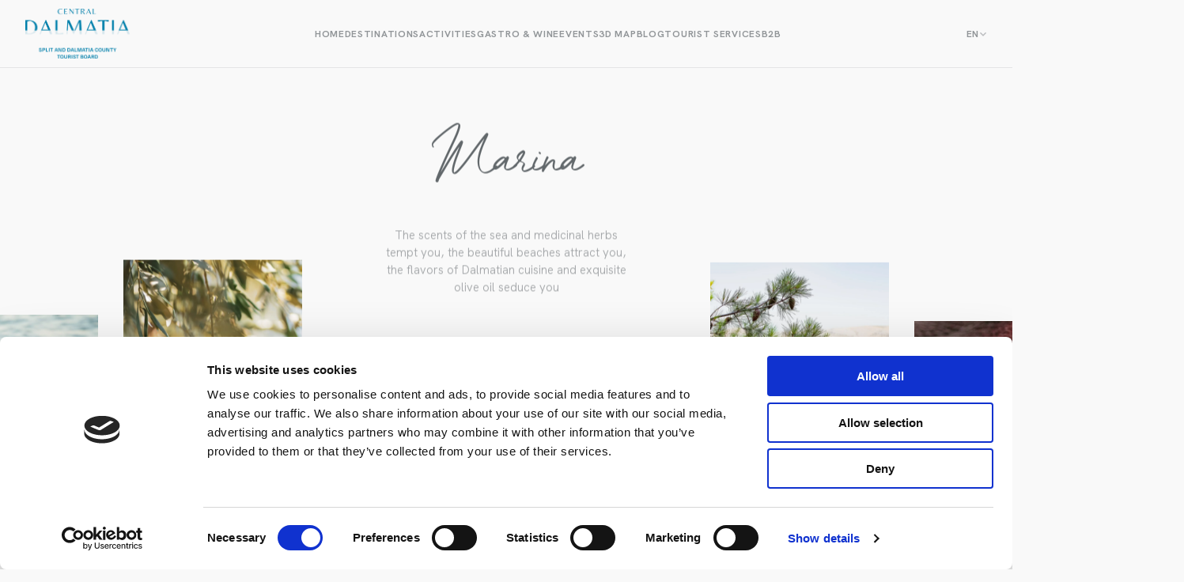

--- FILE ---
content_type: text/html; charset=UTF-8
request_url: https://www.dalmatia.hr/destination/marina/
body_size: 25833
content:
<!DOCTYPE html>
<html lang="en-US">
<head>
	<meta charset="utf-8" />

<!-- Responsive -->
<!-- <meta content="width=device-width, initial-scale=1.0" name="viewport"> -->
<meta content="width=device-width, initial-scale=1.0, maximum-scale=1, user-scalable=no" name="viewport">

<!-- Remove IE's ability to use compatibility mode -->
<meta http-equiv="X-UA-Compatible" content="IE=edge" />

<!-- Disable phone formatting on Safari -->
<meta name="format-detection" content="telephone=no">

<!-- Speed up fetching of external assets -->
<link rel="dns-prefetch" href="//fonts.googleapis.com">
<link rel="dns-prefetch" href="//ajax.googleapis.com">
<link rel="dns-prefetch" href="//www.google-analytics.com">

<!-- Windows (Phone) Meta -->

<!-- Apple -->

<meta name="apple-mobile-web-app-capable" content="yes">



<style id='esCssVariables-global'>:root {--global-custom-blocks-name: eightshift-block;--global-main-content-width: 12;--global-max-cols: 12;--global-base-font: HKGrotesk;--global-second-font: LittleOphelia;--global-z-index-header: 100;--global-z-index-drawer: 99;--global-z-index-overlay: 98;--global-breakpoints-mobile: 768;--global-breakpoints-tablet: 960;--global-breakpoints-large-tablet: 1024;--global-breakpoints-desktop: 1440;--global-breakpoints-large: 1920;--global-grid-gutter: 32px;--global-grid-side-padding: 0;--global-containers-default: 90rem;--global-containers-blog: 50.625rem;--global-containers-blog-big: 59.625rem;--global-gutters-none: 0;--global-gutters-default: 2rem;--global-gutters-small: 2rem;--global-gutters-mobile: 1rem;--global-padding-x-large: 192;--global-padding-x-large-mobile: 112;--global-padding-large: 96;--global-padding-large-mobile: 56;--global-padding-medium: 48;--global-padding-medium-mobile: 40;--global-padding-default: 24;--global-padding-default-mobile: 16;--global-gap-x-large: 96;--global-gap-x-large-mobile: 80;--global-gap-large: 48;--global-gap-large-mobile: 40;--global-gap-medium: 32;--global-gap-medium-mobile: 32;--global-gap-default: 24;--global-gap-default-mobile: 16;--global-gap-small: 8;--global-section-spacing-min: -300;--global-section-spacing-max: 300;--global-section-spacing-step: 10;--global-section-in-spacing-min: 0;--global-section-in-spacing-max: 300;--global-section-in-spacing-step: 10;--global-colors-black: #232B30;--global-colors-black-values: 35 43 48;--global-colors-white: #F9F9F9;--global-colors-white-values: 249 249 249;--global-colors-gray800: #4F5559;--global-colors-gray800-values: 79 85 89;--global-colors-gray500: #919598;--global-colors-gray500-values: 145 149 152;--global-colors-gray200: #B9BBBD;--global-colors-gray200-values: 185 187 189;--global-colors-gray100: #E4E4E5;--global-colors-gray100-values: 228 228 229;--global-colors-blue500: #1F7BD3;--global-colors-blue500-values: 31 123 211;--global-colors-blue100: #E9F5FF;--global-colors-blue100-values: 233 245 255;--global-colors-orange500: #F58066;--global-colors-orange500-values: 245 128 102;--global-colors-orange300: #F3B6A8;--global-colors-orange300-values: 243 182 168;--global-colors-orange200: #FCCFC6;--global-colors-orange200-values: 252 207 198;--global-colors-orange100: #FEF1EF;--global-colors-orange100-values: 254 241 239;--global-colors-yellow500: #FFDD65;--global-colors-yellow500-values: 255 221 101;--global-colors-yellow100: #FCF7E5;--global-colors-yellow100-values: 252 247 229;--global-colors-green100: #E8F5ED;--global-colors-green100-values: 232 245 237;--global-colors-green200: #179F5E;--global-colors-green200-values: 23 159 94;}</style><script data-cookieconsent="ignore">
	window.dataLayer = window.dataLayer || [];
	function gtag() {
		dataLayer.push(arguments);
	}
	gtag("consent", "default", {
		ad_user_data: "denied",
		ad_personalization: "denied",
		ad_storage: "denied",
		analytics_storage: "denied",
		functionality_storage: "denied",
		personalization_storage: "denied",
		security_storage: "granted",
		wait_for_update: 500,
	});
	gtag("set", "ads_data_redaction", true);
	</script>
<script type="text/javascript"
		id="Cookiebot"
		src="https://consent.cookiebot.com/uc.js"
		data-cbid="66faec82-568e-4cb5-abe6-8dbd8f0d2f6e"
						data-culture="EN"
				data-blockingmode="auto"
	></script>
<meta name='robots' content='index, follow, max-image-preview:large, max-snippet:-1, max-video-preview:-1' />
	<style>img:is([sizes="auto" i], [sizes^="auto," i]) { contain-intrinsic-size: 3000px 1500px }</style>
	<link rel="alternate" hreflang="hr" href="https://www.dalmatia.hr/hr/destination/marina/" />
<link rel="alternate" hreflang="en" href="https://www.dalmatia.hr/destination/marina/" />
<link rel="alternate" hreflang="de" href="https://www.dalmatia.hr/de/destination/marina/" />
<link rel="alternate" hreflang="it" href="https://www.dalmatia.hr/it/destination/marina/" />
<link rel="alternate" hreflang="pl" href="https://www.dalmatia.hr/pl/destination/marina/" />
<link rel="alternate" hreflang="fr" href="https://www.dalmatia.hr/fr/destination/marina/" />
<link rel="alternate" hreflang="es" href="https://www.dalmatia.hr/es/destination/marina/" />
<link rel="alternate" hreflang="x-default" href="https://www.dalmatia.hr/destination/marina/" />

<!-- Google Tag Manager for WordPress by gtm4wp.com -->
<script data-cfasync="false" data-pagespeed-no-defer>
	var gtm4wp_datalayer_name = "dataLayer";
	var dataLayer = dataLayer || [];
</script>
<!-- End Google Tag Manager for WordPress by gtm4wp.com -->
	<!-- This site is optimized with the Yoast SEO plugin v26.6 - https://yoast.com/wordpress/plugins/seo/ -->
	<title>Marina - The official site of the Tourist Board Split-Dalmatia County</title>
	<meta name="description" content="The scents of the sea and medicinal herbs tempt you, the beautiful beaches attract you, the flavors of Dalmatian cuisine and exquisite olive oil seduce you" />
	<link rel="canonical" href="https://www.dalmatia.hr/destination/marina/" />
	<meta property="og:locale" content="en_US" />
	<meta property="og:type" content="article" />
	<meta property="og:title" content="Marina - The official site of the Tourist Board Split-Dalmatia County" />
	<meta property="og:description" content="The scents of the sea and medicinal herbs tempt you, the beautiful beaches attract you, the flavors of Dalmatian cuisine and exquisite olive oil seduce you" />
	<meta property="og:url" content="https://www.dalmatia.hr/destination/marina/" />
	<meta property="og:site_name" content="The official site of the Tourist Board Split-Dalmatia County" />
	<meta property="article:publisher" content="https://www.facebook.com/Dalmatia.hr" />
	<meta property="article:modified_time" content="2024-02-07T10:40:32+00:00" />
	<meta property="og:image" content="https://www.dalmatia.hr/wp-content/uploads/2023/07/Marina_shutterstock_1142551331-min-scaled.jpg" />
	<meta property="og:image:width" content="2560" />
	<meta property="og:image:height" content="1627" />
	<meta property="og:image:type" content="image/jpeg" />
	<meta name="twitter:card" content="summary_large_image" />
	<meta name="twitter:label1" content="Est. reading time" />
	<meta name="twitter:data1" content="3 minutes" />
	<script type="application/ld+json" class="yoast-schema-graph">{"@context":"https://schema.org","@graph":[{"@type":"WebPage","@id":"https://www.dalmatia.hr/destination/marina/","url":"https://www.dalmatia.hr/destination/marina/","name":"Marina - The official site of the Tourist Board Split-Dalmatia County","isPartOf":{"@id":"https://www.dalmatia.hr/#website"},"primaryImageOfPage":{"@id":"https://www.dalmatia.hr/destination/marina/#primaryimage"},"image":{"@id":"https://www.dalmatia.hr/destination/marina/#primaryimage"},"thumbnailUrl":"https://www.dalmatia.hr/wp-content/uploads/2023/07/Marina_shutterstock_1142551331-min-scaled.jpg","datePublished":"2023-05-15T13:54:19+00:00","dateModified":"2024-02-07T10:40:32+00:00","description":"The scents of the sea and medicinal herbs tempt you, the beautiful beaches attract you, the flavors of Dalmatian cuisine and exquisite olive oil seduce you","breadcrumb":{"@id":"https://www.dalmatia.hr/destination/marina/#breadcrumb"},"inLanguage":"en-US","potentialAction":[{"@type":"ReadAction","target":["https://www.dalmatia.hr/destination/marina/"]}]},{"@type":"ImageObject","inLanguage":"en-US","@id":"https://www.dalmatia.hr/destination/marina/#primaryimage","url":"https://www.dalmatia.hr/wp-content/uploads/2023/07/Marina_shutterstock_1142551331-min-scaled.jpg","contentUrl":"https://www.dalmatia.hr/wp-content/uploads/2023/07/Marina_shutterstock_1142551331-min-scaled.jpg","width":2560,"height":1627},{"@type":"BreadcrumbList","@id":"https://www.dalmatia.hr/destination/marina/#breadcrumb","itemListElement":[{"@type":"ListItem","position":1,"name":"Home","item":"https://www.dalmatia.hr/"},{"@type":"ListItem","position":2,"name":"Destinations","item":"https://www.dalmatia.hr/de/destinations/"},{"@type":"ListItem","position":3,"name":"Marina"}]},{"@type":"WebSite","@id":"https://www.dalmatia.hr/#website","url":"https://www.dalmatia.hr/","name":"The official site of the Tourist Board Split-Dalmatia County","description":"","potentialAction":[{"@type":"SearchAction","target":{"@type":"EntryPoint","urlTemplate":"https://www.dalmatia.hr/?s={search_term_string}"},"query-input":{"@type":"PropertyValueSpecification","valueRequired":true,"valueName":"search_term_string"}}],"inLanguage":"en-US"}]}</script>
	<!-- / Yoast SEO plugin. -->


<link rel='stylesheet' id='wp-block-library-css' href='https://www.dalmatia.hr/wp-includes/css/dist/block-library/style.min.css?ver=6.7.1' media='all' />
<link rel='stylesheet' id='editorskit-frontend-css' href='https://www.dalmatia.hr/wp-content/plugins/block-options/build/style.build.css?ver=new' media='all' />
<link rel='stylesheet' id='Boilerplate-block-style-css' href='https://www.dalmatia.hr/wp-content/themes/central-dalmatia/public/applicationBlocks-1a013ffb001d18c599d8.css?ver=1' media='all' />
<style id='classic-theme-styles-inline-css'>
/*! This file is auto-generated */
.wp-block-button__link{color:#fff;background-color:#32373c;border-radius:9999px;box-shadow:none;text-decoration:none;padding:calc(.667em + 2px) calc(1.333em + 2px);font-size:1.125em}.wp-block-file__button{background:#32373c;color:#fff;text-decoration:none}
</style>
<style id='global-styles-inline-css'>
:root{--wp--preset--aspect-ratio--square: 1;--wp--preset--aspect-ratio--4-3: 4/3;--wp--preset--aspect-ratio--3-4: 3/4;--wp--preset--aspect-ratio--3-2: 3/2;--wp--preset--aspect-ratio--2-3: 2/3;--wp--preset--aspect-ratio--16-9: 16/9;--wp--preset--aspect-ratio--9-16: 9/16;--wp--preset--color--black: #232B30;--wp--preset--color--cyan-bluish-gray: #abb8c3;--wp--preset--color--white: #F9F9F9;--wp--preset--color--pale-pink: #f78da7;--wp--preset--color--vivid-red: #cf2e2e;--wp--preset--color--luminous-vivid-orange: #ff6900;--wp--preset--color--luminous-vivid-amber: #fcb900;--wp--preset--color--light-green-cyan: #7bdcb5;--wp--preset--color--vivid-green-cyan: #00d084;--wp--preset--color--pale-cyan-blue: #8ed1fc;--wp--preset--color--vivid-cyan-blue: #0693e3;--wp--preset--color--vivid-purple: #9b51e0;--wp--preset--color--gray-800: #4F5559;--wp--preset--color--gray-500: #919598;--wp--preset--color--gray-200: #B9BBBD;--wp--preset--color--gray-100: #E4E4E5;--wp--preset--color--blue-500: #1F7BD3;--wp--preset--color--blue-100: #E9F5FF;--wp--preset--color--orange-500: #F58066;--wp--preset--color--orange-300: #F3B6A8;--wp--preset--color--orange-200: #FCCFC6;--wp--preset--color--orange-100: #FEF1EF;--wp--preset--color--yellow-500: #FFDD65;--wp--preset--color--yellow-100: #FCF7E5;--wp--preset--color--green-100: #E8F5ED;--wp--preset--color--green-200: #179F5E;--wp--preset--gradient--vivid-cyan-blue-to-vivid-purple: linear-gradient(135deg,rgba(6,147,227,1) 0%,rgb(155,81,224) 100%);--wp--preset--gradient--light-green-cyan-to-vivid-green-cyan: linear-gradient(135deg,rgb(122,220,180) 0%,rgb(0,208,130) 100%);--wp--preset--gradient--luminous-vivid-amber-to-luminous-vivid-orange: linear-gradient(135deg,rgba(252,185,0,1) 0%,rgba(255,105,0,1) 100%);--wp--preset--gradient--luminous-vivid-orange-to-vivid-red: linear-gradient(135deg,rgba(255,105,0,1) 0%,rgb(207,46,46) 100%);--wp--preset--gradient--very-light-gray-to-cyan-bluish-gray: linear-gradient(135deg,rgb(238,238,238) 0%,rgb(169,184,195) 100%);--wp--preset--gradient--cool-to-warm-spectrum: linear-gradient(135deg,rgb(74,234,220) 0%,rgb(151,120,209) 20%,rgb(207,42,186) 40%,rgb(238,44,130) 60%,rgb(251,105,98) 80%,rgb(254,248,76) 100%);--wp--preset--gradient--blush-light-purple: linear-gradient(135deg,rgb(255,206,236) 0%,rgb(152,150,240) 100%);--wp--preset--gradient--blush-bordeaux: linear-gradient(135deg,rgb(254,205,165) 0%,rgb(254,45,45) 50%,rgb(107,0,62) 100%);--wp--preset--gradient--luminous-dusk: linear-gradient(135deg,rgb(255,203,112) 0%,rgb(199,81,192) 50%,rgb(65,88,208) 100%);--wp--preset--gradient--pale-ocean: linear-gradient(135deg,rgb(255,245,203) 0%,rgb(182,227,212) 50%,rgb(51,167,181) 100%);--wp--preset--gradient--electric-grass: linear-gradient(135deg,rgb(202,248,128) 0%,rgb(113,206,126) 100%);--wp--preset--gradient--midnight: linear-gradient(135deg,rgb(2,3,129) 0%,rgb(40,116,252) 100%);--wp--preset--font-size--small: 13px;--wp--preset--font-size--medium: 20px;--wp--preset--font-size--large: 36px;--wp--preset--font-size--x-large: 42px;--wp--preset--spacing--20: 0.44rem;--wp--preset--spacing--30: 0.67rem;--wp--preset--spacing--40: 1rem;--wp--preset--spacing--50: 1.5rem;--wp--preset--spacing--60: 2.25rem;--wp--preset--spacing--70: 3.38rem;--wp--preset--spacing--80: 5.06rem;--wp--preset--shadow--natural: 6px 6px 9px rgba(0, 0, 0, 0.2);--wp--preset--shadow--deep: 12px 12px 50px rgba(0, 0, 0, 0.4);--wp--preset--shadow--sharp: 6px 6px 0px rgba(0, 0, 0, 0.2);--wp--preset--shadow--outlined: 6px 6px 0px -3px rgba(255, 255, 255, 1), 6px 6px rgba(0, 0, 0, 1);--wp--preset--shadow--crisp: 6px 6px 0px rgba(0, 0, 0, 1);}:where(.is-layout-flex){gap: 0.5em;}:where(.is-layout-grid){gap: 0.5em;}body .is-layout-flex{display: flex;}.is-layout-flex{flex-wrap: wrap;align-items: center;}.is-layout-flex > :is(*, div){margin: 0;}body .is-layout-grid{display: grid;}.is-layout-grid > :is(*, div){margin: 0;}:where(.wp-block-columns.is-layout-flex){gap: 2em;}:where(.wp-block-columns.is-layout-grid){gap: 2em;}:where(.wp-block-post-template.is-layout-flex){gap: 1.25em;}:where(.wp-block-post-template.is-layout-grid){gap: 1.25em;}.has-black-color{color: var(--wp--preset--color--black) !important;}.has-cyan-bluish-gray-color{color: var(--wp--preset--color--cyan-bluish-gray) !important;}.has-white-color{color: var(--wp--preset--color--white) !important;}.has-pale-pink-color{color: var(--wp--preset--color--pale-pink) !important;}.has-vivid-red-color{color: var(--wp--preset--color--vivid-red) !important;}.has-luminous-vivid-orange-color{color: var(--wp--preset--color--luminous-vivid-orange) !important;}.has-luminous-vivid-amber-color{color: var(--wp--preset--color--luminous-vivid-amber) !important;}.has-light-green-cyan-color{color: var(--wp--preset--color--light-green-cyan) !important;}.has-vivid-green-cyan-color{color: var(--wp--preset--color--vivid-green-cyan) !important;}.has-pale-cyan-blue-color{color: var(--wp--preset--color--pale-cyan-blue) !important;}.has-vivid-cyan-blue-color{color: var(--wp--preset--color--vivid-cyan-blue) !important;}.has-vivid-purple-color{color: var(--wp--preset--color--vivid-purple) !important;}.has-black-background-color{background-color: var(--wp--preset--color--black) !important;}.has-cyan-bluish-gray-background-color{background-color: var(--wp--preset--color--cyan-bluish-gray) !important;}.has-white-background-color{background-color: var(--wp--preset--color--white) !important;}.has-pale-pink-background-color{background-color: var(--wp--preset--color--pale-pink) !important;}.has-vivid-red-background-color{background-color: var(--wp--preset--color--vivid-red) !important;}.has-luminous-vivid-orange-background-color{background-color: var(--wp--preset--color--luminous-vivid-orange) !important;}.has-luminous-vivid-amber-background-color{background-color: var(--wp--preset--color--luminous-vivid-amber) !important;}.has-light-green-cyan-background-color{background-color: var(--wp--preset--color--light-green-cyan) !important;}.has-vivid-green-cyan-background-color{background-color: var(--wp--preset--color--vivid-green-cyan) !important;}.has-pale-cyan-blue-background-color{background-color: var(--wp--preset--color--pale-cyan-blue) !important;}.has-vivid-cyan-blue-background-color{background-color: var(--wp--preset--color--vivid-cyan-blue) !important;}.has-vivid-purple-background-color{background-color: var(--wp--preset--color--vivid-purple) !important;}.has-black-border-color{border-color: var(--wp--preset--color--black) !important;}.has-cyan-bluish-gray-border-color{border-color: var(--wp--preset--color--cyan-bluish-gray) !important;}.has-white-border-color{border-color: var(--wp--preset--color--white) !important;}.has-pale-pink-border-color{border-color: var(--wp--preset--color--pale-pink) !important;}.has-vivid-red-border-color{border-color: var(--wp--preset--color--vivid-red) !important;}.has-luminous-vivid-orange-border-color{border-color: var(--wp--preset--color--luminous-vivid-orange) !important;}.has-luminous-vivid-amber-border-color{border-color: var(--wp--preset--color--luminous-vivid-amber) !important;}.has-light-green-cyan-border-color{border-color: var(--wp--preset--color--light-green-cyan) !important;}.has-vivid-green-cyan-border-color{border-color: var(--wp--preset--color--vivid-green-cyan) !important;}.has-pale-cyan-blue-border-color{border-color: var(--wp--preset--color--pale-cyan-blue) !important;}.has-vivid-cyan-blue-border-color{border-color: var(--wp--preset--color--vivid-cyan-blue) !important;}.has-vivid-purple-border-color{border-color: var(--wp--preset--color--vivid-purple) !important;}.has-vivid-cyan-blue-to-vivid-purple-gradient-background{background: var(--wp--preset--gradient--vivid-cyan-blue-to-vivid-purple) !important;}.has-light-green-cyan-to-vivid-green-cyan-gradient-background{background: var(--wp--preset--gradient--light-green-cyan-to-vivid-green-cyan) !important;}.has-luminous-vivid-amber-to-luminous-vivid-orange-gradient-background{background: var(--wp--preset--gradient--luminous-vivid-amber-to-luminous-vivid-orange) !important;}.has-luminous-vivid-orange-to-vivid-red-gradient-background{background: var(--wp--preset--gradient--luminous-vivid-orange-to-vivid-red) !important;}.has-very-light-gray-to-cyan-bluish-gray-gradient-background{background: var(--wp--preset--gradient--very-light-gray-to-cyan-bluish-gray) !important;}.has-cool-to-warm-spectrum-gradient-background{background: var(--wp--preset--gradient--cool-to-warm-spectrum) !important;}.has-blush-light-purple-gradient-background{background: var(--wp--preset--gradient--blush-light-purple) !important;}.has-blush-bordeaux-gradient-background{background: var(--wp--preset--gradient--blush-bordeaux) !important;}.has-luminous-dusk-gradient-background{background: var(--wp--preset--gradient--luminous-dusk) !important;}.has-pale-ocean-gradient-background{background: var(--wp--preset--gradient--pale-ocean) !important;}.has-electric-grass-gradient-background{background: var(--wp--preset--gradient--electric-grass) !important;}.has-midnight-gradient-background{background: var(--wp--preset--gradient--midnight) !important;}.has-small-font-size{font-size: var(--wp--preset--font-size--small) !important;}.has-medium-font-size{font-size: var(--wp--preset--font-size--medium) !important;}.has-large-font-size{font-size: var(--wp--preset--font-size--large) !important;}.has-x-large-font-size{font-size: var(--wp--preset--font-size--x-large) !important;}
:where(.wp-block-post-template.is-layout-flex){gap: 1.25em;}:where(.wp-block-post-template.is-layout-grid){gap: 1.25em;}
:where(.wp-block-columns.is-layout-flex){gap: 2em;}:where(.wp-block-columns.is-layout-grid){gap: 2em;}
:root :where(.wp-block-pullquote){font-size: 1.5em;line-height: 1.6;}
</style>
<link rel='stylesheet' id='wpml-blocks-css' href='https://www.dalmatia.hr/wp-content/plugins/sitepress-multilingual-cms/dist/css/blocks/styles.css?ver=4.6.7' media='all' />
<link rel='stylesheet' id='pb_animate-css' href='https://www.dalmatia.hr/wp-content/plugins/ays-popup-box/public/css/animate.css?ver=3.9.5' media='all' />
<link rel='stylesheet' id='baguettebox-css-css' href='https://www.dalmatia.hr/wp-content/plugins/gallery-block-lightbox/dist/baguetteBox.min.css?ver=1.11.1' media='all' />
<link rel='stylesheet' id='qligg-swiper-css' href='https://www.dalmatia.hr/wp-content/plugins/insta-gallery/assets/frontend/swiper/swiper.min.css?ver=4.5.9' media='all' />
<link rel='stylesheet' id='qligg-frontend-css' href='https://www.dalmatia.hr/wp-content/plugins/insta-gallery/build/frontend/css/style.css?ver=4.5.9' media='all' />
<link rel='stylesheet' id='Boilerplate-theme-styles-css' href='https://www.dalmatia.hr/wp-content/themes/central-dalmatia/public/application-6764f06fcfcd599cadc8.css?ver=1' media='all' />
<link rel='stylesheet' id='Boilerplate-block-frontend-style-css' href='https://www.dalmatia.hr/wp-content/themes/central-dalmatia/public/applicationBlocksFrontend-54eb76d612557abefd5c.css?ver=1' media='all' />
<script src="https://www.dalmatia.hr/wp-includes/js/jquery/jquery.min.js?ver=3.7.1" id="jquery-core-js"></script>
<script src="https://www.dalmatia.hr/wp-includes/js/jquery/jquery-migrate.min.js?ver=3.4.1" id="jquery-migrate-js"></script>
<script id="wpml-cookie-js-extra">
var wpml_cookies = {"wp-wpml_current_language":{"value":"en","expires":1,"path":"\/"}};
var wpml_cookies = {"wp-wpml_current_language":{"value":"en","expires":1,"path":"\/"}};
</script>
<script src="https://www.dalmatia.hr/wp-content/plugins/sitepress-multilingual-cms/res/js/cookies/language-cookie.js?ver=4.6.7" id="wpml-cookie-js"></script>
<script id="ays-pb-js-extra">
var pbLocalizeObj = {"seconds":"seconds","thisWillClose":"This will close in","icons":{"close_icon":"<svg class=\"ays_pb_material_close_icon\" xmlns=\"https:\/\/www.w3.org\/2000\/svg\" height=\"36px\" viewBox=\"0 0 24 24\" width=\"36px\" fill=\"#000000\" alt=\"Pop-up Close\"><path d=\"M0 0h24v24H0z\" fill=\"none\"\/><path d=\"M19 6.41L17.59 5 12 10.59 6.41 5 5 6.41 10.59 12 5 17.59 6.41 19 12 13.41 17.59 19 19 17.59 13.41 12z\"\/><\/svg>","close_circle_icon":"<svg class=\"ays_pb_material_close_circle_icon\" xmlns=\"https:\/\/www.w3.org\/2000\/svg\" height=\"24\" viewBox=\"0 0 24 24\" width=\"36\" alt=\"Pop-up Close\"><path d=\"M0 0h24v24H0z\" fill=\"none\"\/><path d=\"M12 2C6.47 2 2 6.47 2 12s4.47 10 10 10 10-4.47 10-10S17.53 2 12 2zm5 13.59L15.59 17 12 13.41 8.41 17 7 15.59 10.59 12 7 8.41 8.41 7 12 10.59 15.59 7 17 8.41 13.41 12 17 15.59z\"\/><\/svg>","volume_up_icon":"<svg class=\"ays_pb_fa_volume\" xmlns=\"https:\/\/www.w3.org\/2000\/svg\" height=\"24\" viewBox=\"0 0 24 24\" width=\"36\"><path d=\"M0 0h24v24H0z\" fill=\"none\"\/><path d=\"M3 9v6h4l5 5V4L7 9H3zm13.5 3c0-1.77-1.02-3.29-2.5-4.03v8.05c1.48-.73 2.5-2.25 2.5-4.02zM14 3.23v2.06c2.89.86 5 3.54 5 6.71s-2.11 5.85-5 6.71v2.06c4.01-.91 7-4.49 7-8.77s-2.99-7.86-7-8.77z\"\/><\/svg>","volume_mute_icon":"<svg xmlns=\"https:\/\/www.w3.org\/2000\/svg\" height=\"24\" viewBox=\"0 0 24 24\" width=\"24\"><path d=\"M0 0h24v24H0z\" fill=\"none\"\/><path d=\"M7 9v6h4l5 5V4l-5 5H7z\"\/><\/svg>"}};
</script>
<script src="https://www.dalmatia.hr/wp-content/plugins/ays-popup-box/public/js/ays-pb-public.js?ver=3.9.5" id="ays-pb-js"></script>
<link rel='shortlink' href='https://www.dalmatia.hr/?p=13135' />
<meta name="generator" content="WPML ver:4.6.7 stt:22,1,4,3,27,40,2;" />

<!-- Google Tag Manager for WordPress by gtm4wp.com -->
<!-- GTM Container placement set to automatic -->
<script data-cfasync="false" data-pagespeed-no-defer type="text/javascript">
	var dataLayer_content = {"pagePostType":"destinations","pagePostType2":"single-destinations","pagePostAuthor":"Antea Burazin"};
	dataLayer.push( dataLayer_content );
</script>
<script data-cfasync="false">
(function(w,d,s,l,i){w[l]=w[l]||[];w[l].push({'gtm.start':
new Date().getTime(),event:'gtm.js'});var f=d.getElementsByTagName(s)[0],
j=d.createElement(s),dl=l!='dataLayer'?'&l='+l:'';j.async=true;j.src=
'//www.googletagmanager.com/gtm.js?id='+i+dl;f.parentNode.insertBefore(j,f);
})(window,document,'script','dataLayer','GTM-FH2N');
</script>
<!-- End Google Tag Manager for WordPress by gtm4wp.com --><style id="uagb-style-conditional-extension">@media (min-width: 1025px){body .uag-hide-desktop.uagb-google-map__wrap,body .uag-hide-desktop{display:none !important}}@media (min-width: 768px) and (max-width: 1024px){body .uag-hide-tab.uagb-google-map__wrap,body .uag-hide-tab{display:none !important}}@media (max-width: 767px){body .uag-hide-mob.uagb-google-map__wrap,body .uag-hide-mob{display:none !important}}</style><style id="uagb-style-frontend-13135">.uag-blocks-common-selector{z-index:var(--z-index-desktop) !important}@media (max-width: 976px){.uag-blocks-common-selector{z-index:var(--z-index-tablet) !important}}@media (max-width: 767px){.uag-blocks-common-selector{z-index:var(--z-index-mobile) !important}}
</style><link rel="icon" href="https://www.dalmatia.hr/wp-content/uploads/2024/10/dalmatia-favicon.png" sizes="32x32" />
<link rel="icon" href="https://www.dalmatia.hr/wp-content/uploads/2024/10/dalmatia-favicon.png" sizes="192x192" />
<link rel="apple-touch-icon" href="https://www.dalmatia.hr/wp-content/uploads/2024/10/dalmatia-favicon.png" />
<meta name="msapplication-TileImage" content="https://www.dalmatia.hr/wp-content/uploads/2024/10/dalmatia-favicon.png" />
		<style id="wp-custom-css">
			.wrapper.events-section-v1 .heading em {
	white-space: nowrap;
}

.croatia-logo {
	bottom: 462px;
	position: absolute !important;
	width: 203px;
	height: 154px;
	right: 0;
}

.position-relative {
	position: relative;
}

p.activity-paragraph {
	max-width: none;
}

.wrapper.activites-hero-section-v2 .text-paragraph-small {
	max-width: none;
}

@media (min-width: 961px) {
	.wrapper.top-attractions-season-section-v1 .wp-block-image.second-image.second-image-up-right {
		bottom: -60px;
		margin-left: 140px;
	}
	
	.italic-text-script-big em {
		white-space: nowrap;
	}
	
	.is-double-width {
		width: 47rem;
	}
	
		.information-section-v1 	.text-script-big {
		white-space: nowrap;
}

.experience-section-v1 .text-script-big {
	white-space: nowrap;
}
}

@media (min-width: 768px) {	
	.is-double-width {
		width: 47rem;
	}
}

.document {
	padding-bottom: 16px;
	border-bottom: 1px solid #E4E4E5;
}

.nautika {
	border-bottom: 0;
}

.nautika:first-child {
	padding-top: 0;
}

.charter {
	border-bottom: 0;
}

.statistika a {
	color: #000;
}

.statistika {
	background-color: transparent !important;
	padding-left: 0 !important;
}

.statistika div:first-child .document {
padding-top: 16px;
	border-top: 1px solid #E4E4E5;
}

.special-table table {
	border-collapse: separate;
	width: 100%;
	overflow-x: auto;
}

.special-table thead {
	border: 0;
}

.special-table thead th {
	padding: 0.5rem 0;
	border: 0;
	text-align: left;
	font-size: .75rem;
  font-weight: 700;
  letter-spacing: .04375rem;
  line-height: 1rem;	
	border-bottom: 0.0625rem solid #E4E4E5;
	padding-right: 1.25rem;
}

.special-table tbody tr td {
	padding: 1.25rem 1.25rem 1.25rem 0;
	border: 0;
	border-bottom: 0.0625rem solid #E4E4E5;
	font-size: .9375rem;
    font-weight: 500;
    line-height: 1.375rem;
	color: rgb(35,43,48);
}

.special-table.museum tbody tr td:nth-child(2) {
	white-space: nowrap;
}

.special-table.gallery tbody tr td:nth-child(4) {
	white-space: nowrap;
}

.special-table.dental tbody tr td:nth-child(6) {
	white-space: nowrap;
}

.special-table.rooms tbody tr td:nth-child(3) {
	white-space: nowrap;
}

.special-table.rooms tbody tr td:nth-child(7) {
	white-space: nowrap;
}

.special-table.rooms tbody tr td:nth-child(2) {
	white-space: nowrap;
}

.special-table.rooms.en tbody tr td:nth-child(6) {
	white-space: nowrap;
}

.special-table.rooms.en thead tr th:nth-child(6) {
	white-space: nowrap;
}

.special-table.rooms thead tr th:nth-child(5) {
	white-space: nowrap;
}

.drawer {
	z-index: 21474836312;
}


@media (max-width: 961px) {
	.special-table table {
		width: 100vw;
		display: block;
	}
	
	.special-table tbody tr td {
		white-space: nowrap;
	}
	
	.custom-slider .events-slider-v2-block__item-media {
		grid-template-columns: 1fr;
		max-height: 320px;
	}
}

.nautika-image {
	height: 300px;
	margin-bottom: 24px !important;
}

.wrapper.reach-destination-section-v1 .wp-block-columns.destination-map {
	grid-template-columns: 2fr 1fr;
	padding: 0;
}


@media (min-width: 1256px) {
	.gastro-logo {
		margin-left: 100px;
	}
}

@media (max-width: 961px) {
	.gastro-logo img {
		max-height: 145px;
	}
	
	.gastro-logo .block-image {
		align-items: flex-start;
		margin-bottom: 20px;
	}
	
	.religious {
		width: 40%;
	}
}

.religious {
		max-width: 150px;
}

.box3d {
	max-height: 500px;
	width: 100%;
}

@media (max-width: 961px) {
		max-width: calc(100% - 32px);
}


.advent {
	background-color: #ece6d6;
}

.advent h2 {
	color: #721e40;
	font-weight: 700;
}

.advent-2 em {
	color: #5d6c4d;
}

.advent-2 .wrapper.paragraph {
	background-color: transparent;
	margin-bottom: 12px;
}

.advent-2 .document .wrapper {
	background-color: transparent;
	color: #000;
}

.advent-2 .document .wrapper a {
	color: #000;
}

.text-advent {
	align-items: flex-start !important;
}

.text-advent p {
	max-width: none !important;
	padding-right: 20px;
}

.last-advent-item.image-gallery-section-v1 div.wp-block-columns {
	grid-template-columns: 57fr 43fr;
}

.last-advent-item p {
		max-width: none !important;
	padding-left: 24px;
}

.last-advent-item .third-image {
	right: 2rem !important;
	z-index: -1;
}

.last-advent-item .third-image img {
	top: -40px !important;
}

.last-advent-item .second-image img {
	    border: 0.3125rem solid white;
}


@media (max-width: 961px) {
.last-advent-item.image-gallery-section-v1 div.wp-block-columns {
	grid-template-columns: 1fr;
}
	
	.last-advent-item.image-gallery-section-v1 div.wp-block-columns > div:first-child {
	order: 1;
		margin-top: 60px;
}
	
	.last-advent-item p {
	padding-left: 0;
}
}

.image-order .second-image {
	z-index: 1;
}

.image-order .second-image img {
	border: 0.3125rem solid white;
} 


.map-wrapper {
	margin: 0 24px;
}

.events-slider-v2-block__item-description.text-paragraph-small{
	max-width: 40rem;
}


		</style>
		</head>
<body class="destinations-template-default single single-destinations postid-13135 language-en header-default">

<nav	class="layout-three-columns header header--sticky js-header"
	>
			<div class="container">
	
					<div class="layout-three-columns__column layout-three-columns__column layout-three-columns__column--left">
				<div class="header__logo">
<a
	class="logo"
	href="https://www.dalmatia.hr"
>
	<img
		src="https://www.dalmatia.hr/wp-content/themes/central-dalmatia/public/logo-new.png"
		alt="The official site of the Tourist Board Split-Dalmatia County"
		title="The official site of the Tourist Board Split-Dalmatia County"
		class="logo__img skip-lazy"
		width=""
		height=""
	/>

			<img
			src="https://www.dalmatia.hr/wp-content/themes/central-dalmatia/public/logo-new.png"
			alt="The official site of the Tourist Board Split-Dalmatia County"
			title="The official site of the Tourist Board Split-Dalmatia County"
			class="logo__img logo__img--inverted skip-lazy"
			width=""
			height=""
		/>
	</a>
</div>			</div>
		
					<div class="layout-three-columns__column layout-three-columns__column layout-three-columns__column--center">
				<div class="header__menu"><ul class=" menu-horizontal "><li class="menu-horizontal__item  menu-horizontal__item--5  menu-horizontal__item-- menu-horizontal__item--menu-item menu-horizontal__item--menu-item-type-post_type menu-horizontal__item--menu-item-object-page menu-horizontal__item--menu-item-home"><a href="https://www.dalmatia.hr/" class="menu-horizontal__link "><span class="menu-horizontal__link-text">Home</span></a></li>
<li class="menu-horizontal__item  menu-horizontal__item--10  menu-horizontal__item--cluster menu-horizontal__item--menu-item menu-horizontal__item--menu-item-type-post_type menu-horizontal__item--menu-item-object-page menu-horizontal__item--current-menu-ancestor menu-horizontal__item--current_page_ancestor menu-horizontal__item--menu-item-has-children"><a href="https://www.dalmatia.hr/destination/" class="menu-horizontal__link "><span class="menu-horizontal__link-text">Destinations</span></a>
	<ul class="menu-horizontal__sub-menu menu-horizontal__sub-menu--1">
    <li class="menu-horizontal__sub-menu__item menu-horizontal__sub-menu--1__item  menu-horizontal__item--303  menu-horizontal__item--title menu-horizontal__item--menu-item menu-horizontal__item--menu-item-type-custom menu-horizontal__item--menu-item-object-custom menu-horizontal__item--menu-item-has-children"><a href="#" class="menu-horizontal__sub-menu__link  menu-horizontal__sub-menu--1__link "><span class="menu-horizontal__sub-menu__link-text menu-horizontal__sub-menu--1__link-text">Clusters</span></a>
		<ul class="menu-horizontal__sub-menu menu-horizontal__sub-menu--2">
        <li class="menu-horizontal__sub-menu__item menu-horizontal__sub-menu--2__item  menu-horizontal__item--13789  menu-horizontal__item-- menu-horizontal__item--menu-item menu-horizontal__item--menu-item-type-post_type menu-horizontal__item--menu-item-object-page"><a href="https://www.dalmatia.hr/coast/" class="menu-horizontal__sub-menu__link  menu-horizontal__sub-menu--2__link "><span class="menu-horizontal__sub-menu__link-text menu-horizontal__sub-menu--2__link-text">The coast</span></a></li>
        <li class="menu-horizontal__sub-menu__item menu-horizontal__sub-menu--2__item  menu-horizontal__item--13794  menu-horizontal__item-- menu-horizontal__item--menu-item menu-horizontal__item--menu-item-type-post_type menu-horizontal__item--menu-item-object-page"><a href="https://www.dalmatia.hr/islands/" class="menu-horizontal__sub-menu__link  menu-horizontal__sub-menu--2__link "><span class="menu-horizontal__sub-menu__link-text menu-horizontal__sub-menu--2__link-text">Islands</span></a></li>
        <li class="menu-horizontal__sub-menu__item menu-horizontal__sub-menu--2__item  menu-horizontal__item--15299  menu-horizontal__item-- menu-horizontal__item--menu-item menu-horizontal__item--menu-item-type-post_type menu-horizontal__item--menu-item-object-page"><a href="https://www.dalmatia.hr/hinterland/" class="menu-horizontal__sub-menu__link  menu-horizontal__sub-menu--2__link "><span class="menu-horizontal__sub-menu__link-text menu-horizontal__sub-menu--2__link-text">Hinterland</span></a></li>
	</ul>
</li>
    <li class="menu-horizontal__item--parent--active  menu-horizontal__sub-menu__item menu-horizontal__sub-menu--1__item  menu-horizontal__item--13789  menu-horizontal__item--title menu-horizontal__item--two-columns menu-horizontal__item--menu-item menu-horizontal__item--menu-item-type-post_type menu-horizontal__item--menu-item-object-page menu-horizontal__item--current-menu-ancestor menu-horizontal__item--current-menu-parent menu-horizontal__item--current_page_parent menu-horizontal__item--current_page_ancestor menu-horizontal__item--menu-item-has-children"><a href="https://www.dalmatia.hr/coast/" class="menu-horizontal__sub-menu__link  menu-horizontal__sub-menu--1__link "><span class="menu-horizontal__sub-menu__link-text menu-horizontal__sub-menu--1__link-text">The coast</span></a>
		<ul class="menu-horizontal__sub-menu menu-horizontal__sub-menu--2">
        <li class="menu-horizontal__sub-menu__item menu-horizontal__sub-menu--2__item  menu-horizontal__item--13223  menu-horizontal__item-- menu-horizontal__item--menu-item menu-horizontal__item--menu-item-type-post_type menu-horizontal__item--menu-item-object-destinations"><a href="https://www.dalmatia.hr/destination/baska-voda/" class="menu-horizontal__sub-menu__link  menu-horizontal__sub-menu--2__link "><span class="menu-horizontal__sub-menu__link-text menu-horizontal__sub-menu--2__link-text">Baška Voda</span></a></li>
        <li class="menu-horizontal__sub-menu__item menu-horizontal__sub-menu--2__item  menu-horizontal__item--13278  menu-horizontal__item-- menu-horizontal__item--menu-item menu-horizontal__item--menu-item-type-post_type menu-horizontal__item--menu-item-object-destinations"><a href="https://www.dalmatia.hr/destination/brela/" class="menu-horizontal__sub-menu__link  menu-horizontal__sub-menu--2__link "><span class="menu-horizontal__sub-menu__link-text menu-horizontal__sub-menu--2__link-text">Brela</span></a></li>
        <li class="menu-horizontal__sub-menu__item menu-horizontal__sub-menu--2__item  menu-horizontal__item--13189  menu-horizontal__item-- menu-horizontal__item--menu-item menu-horizontal__item--menu-item-type-post_type menu-horizontal__item--menu-item-object-destinations"><a href="https://www.dalmatia.hr/destination/dugi-rat/" class="menu-horizontal__sub-menu__link  menu-horizontal__sub-menu--2__link "><span class="menu-horizontal__sub-menu__link-text menu-horizontal__sub-menu--2__link-text">Dugi Rat</span></a></li>
        <li class="menu-horizontal__sub-menu__item menu-horizontal__sub-menu--2__item  menu-horizontal__item--13412  menu-horizontal__item-- menu-horizontal__item--menu-item menu-horizontal__item--menu-item-type-post_type menu-horizontal__item--menu-item-object-destinations"><a href="https://www.dalmatia.hr/destination/drvenik/" class="menu-horizontal__sub-menu__link  menu-horizontal__sub-menu--2__link "><span class="menu-horizontal__sub-menu__link-text menu-horizontal__sub-menu--2__link-text">Drvenik</span></a></li>
        <li class="menu-horizontal__sub-menu__item menu-horizontal__sub-menu--2__item  menu-horizontal__item--13077  menu-horizontal__item-- menu-horizontal__item--menu-item menu-horizontal__item--menu-item-type-post_type menu-horizontal__item--menu-item-object-destinations"><a href="https://www.dalmatia.hr/destination/gradac/" class="menu-horizontal__sub-menu__link  menu-horizontal__sub-menu--2__link "><span class="menu-horizontal__sub-menu__link-text menu-horizontal__sub-menu--2__link-text">Gradac</span></a></li>
        <li class="menu-horizontal__sub-menu__item menu-horizontal__sub-menu--2__item  menu-horizontal__item--13365  menu-horizontal__item-- menu-horizontal__item--menu-item menu-horizontal__item--menu-item-type-post_type menu-horizontal__item--menu-item-object-destinations"><a href="https://www.dalmatia.hr/destination/igrane/" class="menu-horizontal__sub-menu__link  menu-horizontal__sub-menu--2__link "><span class="menu-horizontal__sub-menu__link-text menu-horizontal__sub-menu--2__link-text">Igrane</span></a></li>
        <li class="menu-horizontal__sub-menu__item menu-horizontal__sub-menu--2__item  menu-horizontal__item--741  menu-horizontal__item-- menu-horizontal__item--menu-item menu-horizontal__item--menu-item-type-post_type menu-horizontal__item--menu-item-object-destinations"><a href="https://www.dalmatia.hr/destination/kastela/" class="menu-horizontal__sub-menu__link  menu-horizontal__sub-menu--2__link "><span class="menu-horizontal__sub-menu__link-text menu-horizontal__sub-menu--2__link-text">Kaštela</span></a></li>
        <li class="menu-horizontal__sub-menu__item menu-horizontal__sub-menu--2__item  menu-horizontal__item--13169  menu-horizontal__item-- menu-horizontal__item--menu-item menu-horizontal__item--menu-item-type-post_type menu-horizontal__item--menu-item-object-destinations"><a href="https://www.dalmatia.hr/destination/makarska/" class="menu-horizontal__sub-menu__link  menu-horizontal__sub-menu--2__link "><span class="menu-horizontal__sub-menu__link-text menu-horizontal__sub-menu--2__link-text">Makarska</span></a></li>
        <li class="menu-horizontal__item--active  menu-horizontal__sub-menu__item menu-horizontal__sub-menu--2__item  menu-horizontal__item--13135  menu-horizontal__item-- menu-horizontal__item--menu-item menu-horizontal__item--menu-item-type-post_type menu-horizontal__item--menu-item-object-destinations menu-horizontal__item--current-menu-item"><a href="https://www.dalmatia.hr/destination/marina/" class="menu-horizontal__sub-menu__link  menu-horizontal__sub-menu--2__link "><span class="menu-horizontal__sub-menu__link-text menu-horizontal__sub-menu--2__link-text">Marina</span></a></li>
        <li class="menu-horizontal__sub-menu__item menu-horizontal__sub-menu--2__item  menu-horizontal__item--13328  menu-horizontal__item-- menu-horizontal__item--menu-item menu-horizontal__item--menu-item-type-post_type menu-horizontal__item--menu-item-object-destinations"><a href="https://www.dalmatia.hr/destination/okrug/" class="menu-horizontal__sub-menu__link  menu-horizontal__sub-menu--2__link "><span class="menu-horizontal__sub-menu__link-text menu-horizontal__sub-menu--2__link-text">Okrug</span></a></li>
        <li class="menu-horizontal__sub-menu__item menu-horizontal__sub-menu--2__item  menu-horizontal__item--13114  menu-horizontal__item-- menu-horizontal__item--menu-item menu-horizontal__item--menu-item-type-post_type menu-horizontal__item--menu-item-object-destinations"><a href="https://www.dalmatia.hr/destination/omis/" class="menu-horizontal__sub-menu__link  menu-horizontal__sub-menu--2__link "><span class="menu-horizontal__sub-menu__link-text menu-horizontal__sub-menu--2__link-text">Omiš</span></a></li>
        <li class="menu-horizontal__sub-menu__item menu-horizontal__sub-menu--2__item  menu-horizontal__item--13052  menu-horizontal__item-- menu-horizontal__item--menu-item menu-horizontal__item--menu-item-type-post_type menu-horizontal__item--menu-item-object-destinations"><a href="https://www.dalmatia.hr/destination/podgora/" class="menu-horizontal__sub-menu__link  menu-horizontal__sub-menu--2__link "><span class="menu-horizontal__sub-menu__link-text menu-horizontal__sub-menu--2__link-text">Podgora</span></a></li>
        <li class="menu-horizontal__sub-menu__item menu-horizontal__sub-menu--2__item  menu-horizontal__item--13029  menu-horizontal__item-- menu-horizontal__item--menu-item menu-horizontal__item--menu-item-type-post_type menu-horizontal__item--menu-item-object-destinations"><a href="https://www.dalmatia.hr/destination/podstrana/" class="menu-horizontal__sub-menu__link  menu-horizontal__sub-menu--2__link "><span class="menu-horizontal__sub-menu__link-text menu-horizontal__sub-menu--2__link-text">Podstrana</span></a></li>
        <li class="menu-horizontal__sub-menu__item menu-horizontal__sub-menu--2__item  menu-horizontal__item--12993  menu-horizontal__item-- menu-horizontal__item--menu-item menu-horizontal__item--menu-item-type-post_type menu-horizontal__item--menu-item-object-destinations"><a href="https://www.dalmatia.hr/destination/seget/" class="menu-horizontal__sub-menu__link  menu-horizontal__sub-menu--2__link "><span class="menu-horizontal__sub-menu__link-text menu-horizontal__sub-menu--2__link-text">Seget</span></a></li>
        <li class="menu-horizontal__sub-menu__item menu-horizontal__sub-menu--2__item  menu-horizontal__item--11974  menu-horizontal__item-- menu-horizontal__item--menu-item menu-horizontal__item--menu-item-type-post_type menu-horizontal__item--menu-item-object-destinations"><a href="https://www.dalmatia.hr/destination/split/" class="menu-horizontal__sub-menu__link  menu-horizontal__sub-menu--2__link "><span class="menu-horizontal__sub-menu__link-text menu-horizontal__sub-menu--2__link-text">Split</span></a></li>
        <li class="menu-horizontal__sub-menu__item menu-horizontal__sub-menu--2__item  menu-horizontal__item--12968  menu-horizontal__item-- menu-horizontal__item--menu-item menu-horizontal__item--menu-item-type-post_type menu-horizontal__item--menu-item-object-destinations"><a href="https://www.dalmatia.hr/destination/solin/" class="menu-horizontal__sub-menu__link  menu-horizontal__sub-menu--2__link "><span class="menu-horizontal__sub-menu__link-text menu-horizontal__sub-menu--2__link-text">Solin</span></a></li>
        <li class="menu-horizontal__sub-menu__item menu-horizontal__sub-menu--2__item  menu-horizontal__item--12931  menu-horizontal__item-- menu-horizontal__item--menu-item menu-horizontal__item--menu-item-type-post_type menu-horizontal__item--menu-item-object-destinations"><a href="https://www.dalmatia.hr/destination/trogir/" class="menu-horizontal__sub-menu__link  menu-horizontal__sub-menu--2__link "><span class="menu-horizontal__sub-menu__link-text menu-horizontal__sub-menu--2__link-text">Trogir</span></a></li>
        <li class="menu-horizontal__sub-menu__item menu-horizontal__sub-menu--2__item  menu-horizontal__item--11903  menu-horizontal__item-- menu-horizontal__item--menu-item menu-horizontal__item--menu-item-type-post_type menu-horizontal__item--menu-item-object-destinations"><a href="https://www.dalmatia.hr/destination/tucepi/" class="menu-horizontal__sub-menu__link  menu-horizontal__sub-menu--2__link "><span class="menu-horizontal__sub-menu__link-text menu-horizontal__sub-menu--2__link-text">Tučepi</span></a></li>
        <li class="menu-horizontal__sub-menu__item menu-horizontal__sub-menu--2__item  menu-horizontal__item--13376  menu-horizontal__item-- menu-horizontal__item--menu-item menu-horizontal__item--menu-item-type-post_type menu-horizontal__item--menu-item-object-destinations"><a href="https://www.dalmatia.hr/destination/zivogosce/" class="menu-horizontal__sub-menu__link  menu-horizontal__sub-menu--2__link "><span class="menu-horizontal__sub-menu__link-text menu-horizontal__sub-menu--2__link-text">Živogošće</span></a></li>
	</ul>
</li>
    <li class="menu-horizontal__sub-menu__item menu-horizontal__sub-menu--1__item  menu-horizontal__item--13794  menu-horizontal__item--title menu-horizontal__item--menu-item menu-horizontal__item--menu-item-type-post_type menu-horizontal__item--menu-item-object-page menu-horizontal__item--menu-item-has-children"><a href="https://www.dalmatia.hr/islands/" class="menu-horizontal__sub-menu__link  menu-horizontal__sub-menu--1__link "><span class="menu-horizontal__sub-menu__link-text menu-horizontal__sub-menu--1__link-text">Islands</span></a>
		<ul class="menu-horizontal__sub-menu menu-horizontal__sub-menu--2">
        <li class="menu-horizontal__sub-menu__item menu-horizontal__sub-menu--2__item  menu-horizontal__item--15615  menu-horizontal__item-- menu-horizontal__item--menu-item menu-horizontal__item--menu-item-type-post_type menu-horizontal__item--menu-item-object-destinations"><a href="https://www.dalmatia.hr/destination/brac/" class="menu-horizontal__sub-menu__link  menu-horizontal__sub-menu--2__link "><span class="menu-horizontal__sub-menu__link-text menu-horizontal__sub-menu--2__link-text">Brač</span></a></li>
        <li class="menu-horizontal__sub-menu__item menu-horizontal__sub-menu--2__item  menu-horizontal__item--13878  menu-horizontal__item-- menu-horizontal__item--menu-item menu-horizontal__item--menu-item-type-post_type menu-horizontal__item--menu-item-object-destinations"><a href="https://www.dalmatia.hr/destination/hvar/" class="menu-horizontal__sub-menu__link  menu-horizontal__sub-menu--2__link "><span class="menu-horizontal__sub-menu__link-text menu-horizontal__sub-menu--2__link-text">Hvar</span></a></li>
        <li class="menu-horizontal__sub-menu__item menu-horizontal__sub-menu--2__item  menu-horizontal__item--11465  menu-horizontal__item-- menu-horizontal__item--menu-item menu-horizontal__item--menu-item-type-post_type menu-horizontal__item--menu-item-object-destinations"><a href="https://www.dalmatia.hr/destination/solta/" class="menu-horizontal__sub-menu__link  menu-horizontal__sub-menu--2__link "><span class="menu-horizontal__sub-menu__link-text menu-horizontal__sub-menu--2__link-text">Šolta</span></a></li>
        <li class="menu-horizontal__sub-menu__item menu-horizontal__sub-menu--2__item  menu-horizontal__item--13648  menu-horizontal__item-- menu-horizontal__item--menu-item menu-horizontal__item--menu-item-type-post_type menu-horizontal__item--menu-item-object-destinations"><a href="https://www.dalmatia.hr/destination/vis/" class="menu-horizontal__sub-menu__link  menu-horizontal__sub-menu--2__link "><span class="menu-horizontal__sub-menu__link-text menu-horizontal__sub-menu--2__link-text">Vis</span></a></li>
	</ul>
</li>
    <li class="menu-horizontal__sub-menu__item menu-horizontal__sub-menu--1__item  menu-horizontal__item--15299  menu-horizontal__item--title menu-horizontal__item--two-columns menu-horizontal__item--menu-item menu-horizontal__item--menu-item-type-post_type menu-horizontal__item--menu-item-object-page menu-horizontal__item--menu-item-has-children"><a href="https://www.dalmatia.hr/hinterland/" class="menu-horizontal__sub-menu__link  menu-horizontal__sub-menu--1__link "><span class="menu-horizontal__sub-menu__link-text menu-horizontal__sub-menu--1__link-text">Hinterland</span></a>
		<ul class="menu-horizontal__sub-menu menu-horizontal__sub-menu--2">
        <li class="menu-horizontal__sub-menu__item menu-horizontal__sub-menu--2__item  menu-horizontal__item--13667  menu-horizontal__item-- menu-horizontal__item--menu-item menu-horizontal__item--menu-item-type-post_type menu-horizontal__item--menu-item-object-destinations"><a href="https://www.dalmatia.hr/destination/dugopolje/" class="menu-horizontal__sub-menu__link  menu-horizontal__sub-menu--2__link "><span class="menu-horizontal__sub-menu__link-text menu-horizontal__sub-menu--2__link-text">Dugopolje</span></a></li>
        <li class="menu-horizontal__sub-menu__item menu-horizontal__sub-menu--2__item  menu-horizontal__item--13656  menu-horizontal__item-- menu-horizontal__item--menu-item menu-horizontal__item--menu-item-type-post_type menu-horizontal__item--menu-item-object-destinations"><a href="https://www.dalmatia.hr/destination/imotski/" class="menu-horizontal__sub-menu__link  menu-horizontal__sub-menu--2__link "><span class="menu-horizontal__sub-menu__link-text menu-horizontal__sub-menu--2__link-text">Imotski</span></a></li>
        <li class="menu-horizontal__sub-menu__item menu-horizontal__sub-menu--2__item  menu-horizontal__item--13330  menu-horizontal__item-- menu-horizontal__item--menu-item menu-horizontal__item--menu-item-type-post_type menu-horizontal__item--menu-item-object-destinations"><a href="https://www.dalmatia.hr/destination/klis/" class="menu-horizontal__sub-menu__link  menu-horizontal__sub-menu--2__link "><span class="menu-horizontal__sub-menu__link-text menu-horizontal__sub-menu--2__link-text">Klis</span></a></li>
        <li class="menu-horizontal__sub-menu__item menu-horizontal__sub-menu--2__item  menu-horizontal__item--13622  menu-horizontal__item-- menu-horizontal__item--menu-item menu-horizontal__item--menu-item-type-post_type menu-horizontal__item--menu-item-object-destinations"><a href="https://www.dalmatia.hr/destination/sinj/" class="menu-horizontal__sub-menu__link  menu-horizontal__sub-menu--2__link "><span class="menu-horizontal__sub-menu__link-text menu-horizontal__sub-menu--2__link-text">Sinj</span></a></li>
        <li class="menu-horizontal__sub-menu__item menu-horizontal__sub-menu--2__item  menu-horizontal__item--13417  menu-horizontal__item-- menu-horizontal__item--menu-item menu-horizontal__item--menu-item-type-post_type menu-horizontal__item--menu-item-object-destinations"><a href="https://www.dalmatia.hr/destination/sestanovac/" class="menu-horizontal__sub-menu__link  menu-horizontal__sub-menu--2__link "><span class="menu-horizontal__sub-menu__link-text menu-horizontal__sub-menu--2__link-text">Šestanovac</span></a></li>
        <li class="menu-horizontal__sub-menu__item menu-horizontal__sub-menu--2__item  menu-horizontal__item--13593  menu-horizontal__item-- menu-horizontal__item--menu-item menu-horizontal__item--menu-item-type-post_type menu-horizontal__item--menu-item-object-destinations"><a href="https://www.dalmatia.hr/destination/trilj/" class="menu-horizontal__sub-menu__link  menu-horizontal__sub-menu--2__link "><span class="menu-horizontal__sub-menu__link-text menu-horizontal__sub-menu--2__link-text">Trilj</span></a></li>
        <li class="menu-horizontal__sub-menu__item menu-horizontal__sub-menu--2__item  menu-horizontal__item--13645  menu-horizontal__item-- menu-horizontal__item--menu-item menu-horizontal__item--menu-item-type-post_type menu-horizontal__item--menu-item-object-destinations"><a href="https://www.dalmatia.hr/destination/vrgorac/" class="menu-horizontal__sub-menu__link  menu-horizontal__sub-menu--2__link "><span class="menu-horizontal__sub-menu__link-text menu-horizontal__sub-menu--2__link-text">Vrgorac</span></a></li>
        <li class="menu-horizontal__sub-menu__item menu-horizontal__sub-menu--2__item  menu-horizontal__item--13674  menu-horizontal__item-- menu-horizontal__item--menu-item menu-horizontal__item--menu-item-type-post_type menu-horizontal__item--menu-item-object-destinations"><a href="https://www.dalmatia.hr/destination/vrlika/" class="menu-horizontal__sub-menu__link  menu-horizontal__sub-menu--2__link "><span class="menu-horizontal__sub-menu__link-text menu-horizontal__sub-menu--2__link-text">Vrlika</span></a></li>
	</ul>
</li>
</ul>
</li>
<li class="menu-horizontal__item  menu-horizontal__item--12  menu-horizontal__item-- menu-horizontal__item--menu-item menu-horizontal__item--menu-item-type-post_type menu-horizontal__item--menu-item-object-page menu-horizontal__item--menu-item-has-children"><a href="https://www.dalmatia.hr/activities/" class="menu-horizontal__link "><span class="menu-horizontal__link-text">Activities</span></a>
	<ul class="menu-horizontal__sub-menu menu-horizontal__sub-menu--1">
    <li class="menu-horizontal__sub-menu__item menu-horizontal__sub-menu--1__item  menu-horizontal__item--12  menu-horizontal__item-- menu-horizontal__item--menu-item menu-horizontal__item--menu-item-type-post_type menu-horizontal__item--menu-item-object-page"><a href="https://www.dalmatia.hr/activities/" class="menu-horizontal__sub-menu__link  menu-horizontal__sub-menu--1__link "><span class="menu-horizontal__sub-menu__link-text menu-horizontal__sub-menu--1__link-text">All activities</span></a></li>
    <li class="menu-horizontal__sub-menu__item menu-horizontal__sub-menu--1__item  menu-horizontal__item--16218  menu-horizontal__item-- menu-horizontal__item--menu-item menu-horizontal__item--menu-item-type-post_type menu-horizontal__item--menu-item-object-page"><a href="https://www.dalmatia.hr/active-tourism/" class="menu-horizontal__sub-menu__link  menu-horizontal__sub-menu--1__link "><span class="menu-horizontal__sub-menu__link-text menu-horizontal__sub-menu--1__link-text">Active tourism</span></a></li>
    <li class="menu-horizontal__sub-menu__item menu-horizontal__sub-menu--1__item  menu-horizontal__item--16240  menu-horizontal__item-- menu-horizontal__item--menu-item menu-horizontal__item--menu-item-type-post_type menu-horizontal__item--menu-item-object-page"><a href="https://www.dalmatia.hr/rural-tourism/" class="menu-horizontal__sub-menu__link  menu-horizontal__sub-menu--1__link "><span class="menu-horizontal__sub-menu__link-text menu-horizontal__sub-menu--1__link-text">Rural tourism</span></a></li>
    <li class="menu-horizontal__sub-menu__item menu-horizontal__sub-menu--1__item  menu-horizontal__item--16228  menu-horizontal__item-- menu-horizontal__item--menu-item menu-horizontal__item--menu-item-type-post_type menu-horizontal__item--menu-item-object-page"><a href="https://www.dalmatia.hr/cultural-tourism/" class="menu-horizontal__sub-menu__link  menu-horizontal__sub-menu--1__link "><span class="menu-horizontal__sub-menu__link-text menu-horizontal__sub-menu--1__link-text">Cultural tourism</span></a></li>
    <li class="menu-horizontal__sub-menu__item menu-horizontal__sub-menu--1__item  menu-horizontal__item--17060  menu-horizontal__item-- menu-horizontal__item--menu-item menu-horizontal__item--menu-item-type-post_type menu-horizontal__item--menu-item-object-page"><a href="https://www.dalmatia.hr/religious-tourism/" class="menu-horizontal__sub-menu__link  menu-horizontal__sub-menu--1__link "><span class="menu-horizontal__sub-menu__link-text menu-horizontal__sub-menu--1__link-text">Religious tourism</span></a></li>
    <li class="menu-horizontal__sub-menu__item menu-horizontal__sub-menu--1__item  menu-horizontal__item--17079  menu-horizontal__item-- menu-horizontal__item--menu-item menu-horizontal__item--menu-item-type-post_type menu-horizontal__item--menu-item-object-page"><a href="https://www.dalmatia.hr/nautical-tourism/" class="menu-horizontal__sub-menu__link  menu-horizontal__sub-menu--1__link "><span class="menu-horizontal__sub-menu__link-text menu-horizontal__sub-menu--1__link-text">Nautical tourism</span></a></li>
    <li class="menu-horizontal__sub-menu__item menu-horizontal__sub-menu--1__item  menu-horizontal__item--40733  menu-horizontal__item-- menu-horizontal__item--menu-item menu-horizontal__item--menu-item-type-post_type menu-horizontal__item--menu-item-object-page"><a href="https://www.dalmatia.hr/diving/" class="menu-horizontal__sub-menu__link  menu-horizontal__sub-menu--1__link "><span class="menu-horizontal__sub-menu__link-text menu-horizontal__sub-menu--1__link-text">Diving/Scuba</span></a></li>
    <li class="menu-horizontal__sub-menu__item menu-horizontal__sub-menu--1__item  menu-horizontal__item--17071  menu-horizontal__item-- menu-horizontal__item--menu-item menu-horizontal__item--menu-item-type-post_type menu-horizontal__item--menu-item-object-page"><a href="https://www.dalmatia.hr/health-tourism/" class="menu-horizontal__sub-menu__link  menu-horizontal__sub-menu--1__link "><span class="menu-horizontal__sub-menu__link-text menu-horizontal__sub-menu--1__link-text">Health tourism</span></a></li>
    <li class="menu-horizontal__sub-menu__item menu-horizontal__sub-menu--1__item  menu-horizontal__item--18266  menu-horizontal__item-- menu-horizontal__item--menu-item menu-horizontal__item--menu-item-type-post_type menu-horizontal__item--menu-item-object-page"><a href="https://www.dalmatia.hr/business-tourism/" class="menu-horizontal__sub-menu__link  menu-horizontal__sub-menu--1__link "><span class="menu-horizontal__sub-menu__link-text menu-horizontal__sub-menu--1__link-text">Business tourism</span></a></li>
</ul>
</li>
<li class="menu-horizontal__item  menu-horizontal__item--14  menu-horizontal__item-- menu-horizontal__item--menu-item menu-horizontal__item--menu-item-type-post_type menu-horizontal__item--menu-item-object-page"><a href="https://www.dalmatia.hr/gastro-wine-2/" class="menu-horizontal__link "><span class="menu-horizontal__link-text">Gastro &#038; Wine</span></a></li>
<li class="menu-horizontal__item  menu-horizontal__item--42677  menu-horizontal__item-- menu-horizontal__item--menu-item menu-horizontal__item--menu-item-type-post_type menu-horizontal__item--menu-item-object-page"><a href="https://www.dalmatia.hr/events-map/" class="menu-horizontal__link "><span class="menu-horizontal__link-text">Events</span></a></li>
<li class="menu-horizontal__item  menu-horizontal__item--18  menu-horizontal__item-- menu-horizontal__item--menu-item menu-horizontal__item--menu-item-type-post_type menu-horizontal__item--menu-item-object-page"><a href="https://www.dalmatia.hr/3d-map/" class="menu-horizontal__link "><span class="menu-horizontal__link-text">3D Map</span></a></li>
<li class="menu-horizontal__item  menu-horizontal__item--36149  menu-horizontal__item-- menu-horizontal__item--menu-item menu-horizontal__item--menu-item-type-post_type menu-horizontal__item--menu-item-object-page menu-horizontal__item--current_page_parent"><a href="https://www.dalmatia.hr/blog/" class="menu-horizontal__link "><span class="menu-horizontal__link-text">Blog</span></a></li>
<li class="menu-horizontal__item  menu-horizontal__item--23078  menu-horizontal__item-- menu-horizontal__item--menu-item menu-horizontal__item--menu-item-type-custom menu-horizontal__item--menu-item-object-custom menu-horizontal__item--menu-item-has-children"><a class="menu-horizontal__link "><span class="menu-horizontal__link-text">Tourist services</span></a>
	<ul class="menu-horizontal__sub-menu menu-horizontal__sub-menu--1">
    <li class="menu-horizontal__sub-menu__item menu-horizontal__sub-menu--1__item  menu-horizontal__item--1314  menu-horizontal__item-- menu-horizontal__item--menu-item menu-horizontal__item--menu-item-type-post_type menu-horizontal__item--menu-item-object-page"><a href="https://www.dalmatia.hr/hotels/" class="menu-horizontal__sub-menu__link  menu-horizontal__sub-menu--1__link "><span class="menu-horizontal__sub-menu__link-text menu-horizontal__sub-menu--1__link-text">Hotels</span></a></li>
    <li class="menu-horizontal__sub-menu__item menu-horizontal__sub-menu--1__item  menu-horizontal__item--3163  menu-horizontal__item-- menu-horizontal__item--menu-item menu-horizontal__item--menu-item-type-post_type menu-horizontal__item--menu-item-object-page"><a href="https://www.dalmatia.hr/camps/" class="menu-horizontal__sub-menu__link  menu-horizontal__sub-menu--1__link "><span class="menu-horizontal__sub-menu__link-text menu-horizontal__sub-menu--1__link-text">Camps</span></a></li>
    <li class="menu-horizontal__sub-menu__item menu-horizontal__sub-menu--1__item  menu-horizontal__item--3165  menu-horizontal__item-- menu-horizontal__item--menu-item menu-horizontal__item--menu-item-type-post_type menu-horizontal__item--menu-item-object-page"><a href="https://www.dalmatia.hr/agencies/" class="menu-horizontal__sub-menu__link  menu-horizontal__sub-menu--1__link "><span class="menu-horizontal__sub-menu__link-text menu-horizontal__sub-menu--1__link-text">Agencies</span></a></li>
    <li class="menu-horizontal__sub-menu__item menu-horizontal__sub-menu--1__item  menu-horizontal__item--1237  menu-horizontal__item-- menu-horizontal__item--menu-item menu-horizontal__item--menu-item-type-post_type menu-horizontal__item--menu-item-object-page"><a href="https://www.dalmatia.hr/tourist-boards/" class="menu-horizontal__sub-menu__link  menu-horizontal__sub-menu--1__link "><span class="menu-horizontal__sub-menu__link-text menu-horizontal__sub-menu--1__link-text">Tourist boards</span></a></li>
    <li class="menu-horizontal__sub-menu__item menu-horizontal__sub-menu--1__item  menu-horizontal__item--17187  menu-horizontal__item-- menu-horizontal__item--menu-item menu-horizontal__item--menu-item-type-post_type menu-horizontal__item--menu-item-object-page"><a href="https://www.dalmatia.hr/charters-2/" class="menu-horizontal__sub-menu__link  menu-horizontal__sub-menu--1__link "><span class="menu-horizontal__sub-menu__link-text menu-horizontal__sub-menu--1__link-text">Charters</span></a></li>
    <li class="menu-horizontal__sub-menu__item menu-horizontal__sub-menu--1__item  menu-horizontal__item--3135  menu-horizontal__item-- menu-horizontal__item--menu-item menu-horizontal__item--menu-item-type-post_type menu-horizontal__item--menu-item-object-page"><a href="https://www.dalmatia.hr/brochures/" class="menu-horizontal__sub-menu__link  menu-horizontal__sub-menu--1__link "><span class="menu-horizontal__sub-menu__link-text menu-horizontal__sub-menu--1__link-text">Brochures</span></a></li>
    <li class="menu-horizontal__sub-menu__item menu-horizontal__sub-menu--1__item  menu-horizontal__item--1296  menu-horizontal__item-- menu-horizontal__item--menu-item menu-horizontal__item--menu-item-type-post_type menu-horizontal__item--menu-item-object-page"><a href="https://www.dalmatia.hr/how-to-reach-destination/" class="menu-horizontal__sub-menu__link  menu-horizontal__sub-menu--1__link "><span class="menu-horizontal__sub-menu__link-text menu-horizontal__sub-menu--1__link-text">How to reach a destination</span></a></li>
    <li class="menu-horizontal__sub-menu__item menu-horizontal__sub-menu--1__item  menu-horizontal__item--3215  menu-horizontal__item-- menu-horizontal__item--menu-item menu-horizontal__item--menu-item-type-post_type menu-horizontal__item--menu-item-object-page"><a href="https://www.dalmatia.hr/useful-information/" class="menu-horizontal__sub-menu__link  menu-horizontal__sub-menu--1__link "><span class="menu-horizontal__sub-menu__link-text menu-horizontal__sub-menu--1__link-text">Useful information</span></a></li>
</ul>
</li>
<li class="menu-horizontal__item  menu-horizontal__item--23079  menu-horizontal__item-- menu-horizontal__item--menu-item menu-horizontal__item--menu-item-type-custom menu-horizontal__item--menu-item-object-custom menu-horizontal__item--menu-item-has-children"><a class="menu-horizontal__link "><span class="menu-horizontal__link-text">B2B</span></a>
	<ul class="menu-horizontal__sub-menu menu-horizontal__sub-menu--1">
    <li class="menu-horizontal__sub-menu__item menu-horizontal__sub-menu--1__item  menu-horizontal__item--16910  menu-horizontal__item-- menu-horizontal__item--menu-item menu-horizontal__item--menu-item-type-post_type menu-horizontal__item--menu-item-object-page"><a href="https://www.dalmatia.hr/official-information/" class="menu-horizontal__sub-menu__link  menu-horizontal__sub-menu--1__link "><span class="menu-horizontal__sub-menu__link-text menu-horizontal__sub-menu--1__link-text">Official information</span></a></li>
    <li class="menu-horizontal__sub-menu__item menu-horizontal__sub-menu--1__item  menu-horizontal__item--11825  menu-horizontal__item-- menu-horizontal__item--menu-item menu-horizontal__item--menu-item-type-post_type menu-horizontal__item--menu-item-object-page"><a href="https://www.dalmatia.hr/gallery/" class="menu-horizontal__sub-menu__link  menu-horizontal__sub-menu--1__link "><span class="menu-horizontal__sub-menu__link-text menu-horizontal__sub-menu--1__link-text">Gallery</span></a></li>
    <li class="menu-horizontal__sub-menu__item menu-horizontal__sub-menu--1__item  menu-horizontal__item--16914  menu-horizontal__item-- menu-horizontal__item--menu-item menu-horizontal__item--menu-item-type-post_type menu-horizontal__item--menu-item-object-page"><a href="https://www.dalmatia.hr/statistics/" class="menu-horizontal__sub-menu__link  menu-horizontal__sub-menu--1__link "><span class="menu-horizontal__sub-menu__link-text menu-horizontal__sub-menu--1__link-text">Statistics</span></a></li>
    <li class="menu-horizontal__sub-menu__item menu-horizontal__sub-menu--1__item  menu-horizontal__item--17107  menu-horizontal__item-- menu-horizontal__item--menu-item menu-horizontal__item--menu-item-type-post_type menu-horizontal__item--menu-item-object-page"><a href="https://www.dalmatia.hr/natjecaji/" class="menu-horizontal__sub-menu__link  menu-horizontal__sub-menu--1__link "><span class="menu-horizontal__sub-menu__link-text menu-horizontal__sub-menu--1__link-text">Applications</span></a></li>
    <li class="menu-horizontal__sub-menu__item menu-horizontal__sub-menu--1__item  menu-horizontal__item--17422  menu-horizontal__item-- menu-horizontal__item--menu-item menu-horizontal__item--menu-item-type-post_type menu-horizontal__item--menu-item-object-page"><a href="https://www.dalmatia.hr/educations/" class="menu-horizontal__sub-menu__link  menu-horizontal__sub-menu--1__link "><span class="menu-horizontal__sub-menu__link-text menu-horizontal__sub-menu--1__link-text">Educations</span></a></li>
    <li class="menu-horizontal__sub-menu__item menu-horizontal__sub-menu--1__item  menu-horizontal__item--19993  menu-horizontal__item-- menu-horizontal__item--menu-item menu-horizontal__item--menu-item-type-custom menu-horizontal__item--menu-item-object-custom"><a href="https://us13.campaign-archive.com/home/?u=9b91ad150b11177ec877c8599&amp;id=2e37c4c3cd" class="menu-horizontal__sub-menu__link  menu-horizontal__sub-menu--1__link "><span class="menu-horizontal__sub-menu__link-text menu-horizontal__sub-menu--1__link-text">Newsletter</span></a></li>
</ul>
</li>
</ul></div>			</div>
		
					<div class="layout-three-columns__column layout-three-columns__column layout-three-columns__column--right">
				<div class="language-dropdown">
		<div class="language-dropdown__active">
																																															<div class="language-dropdown__active-text">
						en					</div>
					<svg width="10" height="10" viewBox="0 0 10 10" fill="none" xmlns="http://www.w3.org/2000/svg">
						<path d="M8.125 3.75L5 6.875L1.875 3.75" stroke="#B9BBBD" stroke-width="1.5" stroke-linecap="round" stroke-linejoin="round"/>
					</svg>
																</div>
		<div class="language-dropdown__items">
											<a class="language-dropdown__item" href="https://www.dalmatia.hr/pl/destination/marina/" aria-label="Polish">
					<svg xmlns="http://www.w3.org/2000/svg" width="12" height="12" fill="none"><circle cx="6" cy="6" r="4" stroke="#F58066" stroke-dasharray="1.5 1.5" stroke-width="4"/></svg>
					<div class="language-dropdown__item-text">
						pl					</div>
				</a>
											<a class="language-dropdown__item" href="https://www.dalmatia.hr/it/destination/marina/" aria-label="Italian">
					<svg xmlns="http://www.w3.org/2000/svg" width="12" height="12" fill="none"><circle cx="6" cy="6" r="4" stroke="#F58066" stroke-dasharray="1.5 1.5" stroke-width="4"/></svg>
					<div class="language-dropdown__item-text">
						it					</div>
				</a>
											<a class="language-dropdown__item" href="https://www.dalmatia.hr/hr/destination/marina/" aria-label="Croatian">
					<svg xmlns="http://www.w3.org/2000/svg" width="12" height="12" fill="none"><circle cx="6" cy="6" r="4" stroke="#F58066" stroke-dasharray="1.5 1.5" stroke-width="4"/></svg>
					<div class="language-dropdown__item-text">
						hr					</div>
				</a>
											<a class="language-dropdown__item" href="https://www.dalmatia.hr/fr/destination/marina/" aria-label="French">
					<svg xmlns="http://www.w3.org/2000/svg" width="12" height="12" fill="none"><circle cx="6" cy="6" r="4" stroke="#F58066" stroke-dasharray="1.5 1.5" stroke-width="4"/></svg>
					<div class="language-dropdown__item-text">
						fr					</div>
				</a>
											<a class="language-dropdown__item" href="https://www.dalmatia.hr/es/destination/marina/" aria-label="Spanish">
					<svg xmlns="http://www.w3.org/2000/svg" width="12" height="12" fill="none"><circle cx="6" cy="6" r="4" stroke="#F58066" stroke-dasharray="1.5 1.5" stroke-width="4"/></svg>
					<div class="language-dropdown__item-text">
						es					</div>
				</a>
											<a class="language-dropdown__item is-active" href="https://www.dalmatia.hr/destination/marina/" aria-label="English">
					<svg xmlns="http://www.w3.org/2000/svg" width="12" height="12" fill="none"><circle cx="6" cy="6" r="4" stroke="#F58066" stroke-dasharray="1.5 1.5" stroke-width="4"/></svg>
					<div class="language-dropdown__item-text">
						en					</div>
				</a>
											<a class="language-dropdown__item" href="https://www.dalmatia.hr/de/destination/marina/" aria-label="German">
					<svg xmlns="http://www.w3.org/2000/svg" width="12" height="12" fill="none"><circle cx="6" cy="6" r="4" stroke="#F58066" stroke-dasharray="1.5 1.5" stroke-width="4"/></svg>
					<div class="language-dropdown__item-text">
						de					</div>
				</a>
					</div>
	</div><button class="hamburger js-hamburger" aria-label="Menu">
	<svg class="hamburger__icon" width="40" height="40" viewBox="0 0 40 40" fill="none" xmlns="http://www.w3.org/2000/svg">
		<path class="hamburger__icon--top" d="M33 18H34V16H33V18ZM7 18H33V16H7V18Z" fill="#232B30" stroke-linecap="round"/>
		<path class="hamburger__icon--btm" d="M33 24H34V22H33V24ZM7 24H33V22H7V24Z" fill="#232B30" stroke-linecap="round"/>
	</svg>
</button>			</div>
		
			</div>
	</nav><div
	class="drawer js-drawer"
	data-trigger="js-hamburger"
>
	<div class="drawer__menu"><ul class=" menu-vertical "><li class="menu-vertical__item  menu-vertical__item--5  menu-vertical__item-- menu-vertical__item--menu-item menu-vertical__item--menu-item-type-post_type menu-vertical__item--menu-item-object-page menu-vertical__item--menu-item-home"><a href="https://www.dalmatia.hr/" class="menu-vertical__link "><span class="menu-vertical__link-text">Home</span></a></li>
<li class="menu-vertical__item  menu-vertical__item--10  menu-vertical__item--cluster menu-vertical__item--menu-item menu-vertical__item--menu-item-type-post_type menu-vertical__item--menu-item-object-page menu-vertical__item--current-menu-ancestor menu-vertical__item--current_page_ancestor menu-vertical__item--menu-item-has-children"><a href="https://www.dalmatia.hr/destination/" class="menu-vertical__link "><span class="menu-vertical__link-text">Destinations</span></a>
	<ul class="menu-vertical__sub-menu menu-vertical__sub-menu--1">
    <li class="menu-vertical__sub-menu__item menu-vertical__sub-menu--1__item  menu-vertical__item--303  menu-vertical__item--title menu-vertical__item--menu-item menu-vertical__item--menu-item-type-custom menu-vertical__item--menu-item-object-custom menu-vertical__item--menu-item-has-children"><a href="#" class="menu-vertical__sub-menu__link  menu-vertical__sub-menu--1__link "><span class="menu-vertical__sub-menu__link-text menu-vertical__sub-menu--1__link-text">Clusters</span></a>
		<ul class="menu-vertical__sub-menu menu-vertical__sub-menu--2">
        <li class="menu-vertical__sub-menu__item menu-vertical__sub-menu--2__item  menu-vertical__item--13789  menu-vertical__item-- menu-vertical__item--menu-item menu-vertical__item--menu-item-type-post_type menu-vertical__item--menu-item-object-page"><a href="https://www.dalmatia.hr/coast/" class="menu-vertical__sub-menu__link  menu-vertical__sub-menu--2__link "><span class="menu-vertical__sub-menu__link-text menu-vertical__sub-menu--2__link-text">The coast</span></a></li>
        <li class="menu-vertical__sub-menu__item menu-vertical__sub-menu--2__item  menu-vertical__item--13794  menu-vertical__item-- menu-vertical__item--menu-item menu-vertical__item--menu-item-type-post_type menu-vertical__item--menu-item-object-page"><a href="https://www.dalmatia.hr/islands/" class="menu-vertical__sub-menu__link  menu-vertical__sub-menu--2__link "><span class="menu-vertical__sub-menu__link-text menu-vertical__sub-menu--2__link-text">Islands</span></a></li>
        <li class="menu-vertical__sub-menu__item menu-vertical__sub-menu--2__item  menu-vertical__item--15299  menu-vertical__item-- menu-vertical__item--menu-item menu-vertical__item--menu-item-type-post_type menu-vertical__item--menu-item-object-page"><a href="https://www.dalmatia.hr/hinterland/" class="menu-vertical__sub-menu__link  menu-vertical__sub-menu--2__link "><span class="menu-vertical__sub-menu__link-text menu-vertical__sub-menu--2__link-text">Hinterland</span></a></li>
	</ul>
</li>
    <li class="menu-vertical__item--parent--active  menu-vertical__sub-menu__item menu-vertical__sub-menu--1__item  menu-vertical__item--13789  menu-vertical__item--title menu-vertical__item--two-columns menu-vertical__item--menu-item menu-vertical__item--menu-item-type-post_type menu-vertical__item--menu-item-object-page menu-vertical__item--current-menu-ancestor menu-vertical__item--current-menu-parent menu-vertical__item--current_page_parent menu-vertical__item--current_page_ancestor menu-vertical__item--menu-item-has-children"><a href="https://www.dalmatia.hr/coast/" class="menu-vertical__sub-menu__link  menu-vertical__sub-menu--1__link "><span class="menu-vertical__sub-menu__link-text menu-vertical__sub-menu--1__link-text">The coast</span></a>
		<ul class="menu-vertical__sub-menu menu-vertical__sub-menu--2">
        <li class="menu-vertical__sub-menu__item menu-vertical__sub-menu--2__item  menu-vertical__item--13223  menu-vertical__item-- menu-vertical__item--menu-item menu-vertical__item--menu-item-type-post_type menu-vertical__item--menu-item-object-destinations"><a href="https://www.dalmatia.hr/destination/baska-voda/" class="menu-vertical__sub-menu__link  menu-vertical__sub-menu--2__link "><span class="menu-vertical__sub-menu__link-text menu-vertical__sub-menu--2__link-text">Baška Voda</span></a></li>
        <li class="menu-vertical__sub-menu__item menu-vertical__sub-menu--2__item  menu-vertical__item--13278  menu-vertical__item-- menu-vertical__item--menu-item menu-vertical__item--menu-item-type-post_type menu-vertical__item--menu-item-object-destinations"><a href="https://www.dalmatia.hr/destination/brela/" class="menu-vertical__sub-menu__link  menu-vertical__sub-menu--2__link "><span class="menu-vertical__sub-menu__link-text menu-vertical__sub-menu--2__link-text">Brela</span></a></li>
        <li class="menu-vertical__sub-menu__item menu-vertical__sub-menu--2__item  menu-vertical__item--13189  menu-vertical__item-- menu-vertical__item--menu-item menu-vertical__item--menu-item-type-post_type menu-vertical__item--menu-item-object-destinations"><a href="https://www.dalmatia.hr/destination/dugi-rat/" class="menu-vertical__sub-menu__link  menu-vertical__sub-menu--2__link "><span class="menu-vertical__sub-menu__link-text menu-vertical__sub-menu--2__link-text">Dugi Rat</span></a></li>
        <li class="menu-vertical__sub-menu__item menu-vertical__sub-menu--2__item  menu-vertical__item--13412  menu-vertical__item-- menu-vertical__item--menu-item menu-vertical__item--menu-item-type-post_type menu-vertical__item--menu-item-object-destinations"><a href="https://www.dalmatia.hr/destination/drvenik/" class="menu-vertical__sub-menu__link  menu-vertical__sub-menu--2__link "><span class="menu-vertical__sub-menu__link-text menu-vertical__sub-menu--2__link-text">Drvenik</span></a></li>
        <li class="menu-vertical__sub-menu__item menu-vertical__sub-menu--2__item  menu-vertical__item--13077  menu-vertical__item-- menu-vertical__item--menu-item menu-vertical__item--menu-item-type-post_type menu-vertical__item--menu-item-object-destinations"><a href="https://www.dalmatia.hr/destination/gradac/" class="menu-vertical__sub-menu__link  menu-vertical__sub-menu--2__link "><span class="menu-vertical__sub-menu__link-text menu-vertical__sub-menu--2__link-text">Gradac</span></a></li>
        <li class="menu-vertical__sub-menu__item menu-vertical__sub-menu--2__item  menu-vertical__item--13365  menu-vertical__item-- menu-vertical__item--menu-item menu-vertical__item--menu-item-type-post_type menu-vertical__item--menu-item-object-destinations"><a href="https://www.dalmatia.hr/destination/igrane/" class="menu-vertical__sub-menu__link  menu-vertical__sub-menu--2__link "><span class="menu-vertical__sub-menu__link-text menu-vertical__sub-menu--2__link-text">Igrane</span></a></li>
        <li class="menu-vertical__sub-menu__item menu-vertical__sub-menu--2__item  menu-vertical__item--741  menu-vertical__item-- menu-vertical__item--menu-item menu-vertical__item--menu-item-type-post_type menu-vertical__item--menu-item-object-destinations"><a href="https://www.dalmatia.hr/destination/kastela/" class="menu-vertical__sub-menu__link  menu-vertical__sub-menu--2__link "><span class="menu-vertical__sub-menu__link-text menu-vertical__sub-menu--2__link-text">Kaštela</span></a></li>
        <li class="menu-vertical__sub-menu__item menu-vertical__sub-menu--2__item  menu-vertical__item--13169  menu-vertical__item-- menu-vertical__item--menu-item menu-vertical__item--menu-item-type-post_type menu-vertical__item--menu-item-object-destinations"><a href="https://www.dalmatia.hr/destination/makarska/" class="menu-vertical__sub-menu__link  menu-vertical__sub-menu--2__link "><span class="menu-vertical__sub-menu__link-text menu-vertical__sub-menu--2__link-text">Makarska</span></a></li>
        <li class="menu-vertical__item--active  menu-vertical__sub-menu__item menu-vertical__sub-menu--2__item  menu-vertical__item--13135  menu-vertical__item-- menu-vertical__item--menu-item menu-vertical__item--menu-item-type-post_type menu-vertical__item--menu-item-object-destinations menu-vertical__item--current-menu-item"><a href="https://www.dalmatia.hr/destination/marina/" class="menu-vertical__sub-menu__link  menu-vertical__sub-menu--2__link "><span class="menu-vertical__sub-menu__link-text menu-vertical__sub-menu--2__link-text">Marina</span></a></li>
        <li class="menu-vertical__sub-menu__item menu-vertical__sub-menu--2__item  menu-vertical__item--13328  menu-vertical__item-- menu-vertical__item--menu-item menu-vertical__item--menu-item-type-post_type menu-vertical__item--menu-item-object-destinations"><a href="https://www.dalmatia.hr/destination/okrug/" class="menu-vertical__sub-menu__link  menu-vertical__sub-menu--2__link "><span class="menu-vertical__sub-menu__link-text menu-vertical__sub-menu--2__link-text">Okrug</span></a></li>
        <li class="menu-vertical__sub-menu__item menu-vertical__sub-menu--2__item  menu-vertical__item--13114  menu-vertical__item-- menu-vertical__item--menu-item menu-vertical__item--menu-item-type-post_type menu-vertical__item--menu-item-object-destinations"><a href="https://www.dalmatia.hr/destination/omis/" class="menu-vertical__sub-menu__link  menu-vertical__sub-menu--2__link "><span class="menu-vertical__sub-menu__link-text menu-vertical__sub-menu--2__link-text">Omiš</span></a></li>
        <li class="menu-vertical__sub-menu__item menu-vertical__sub-menu--2__item  menu-vertical__item--13052  menu-vertical__item-- menu-vertical__item--menu-item menu-vertical__item--menu-item-type-post_type menu-vertical__item--menu-item-object-destinations"><a href="https://www.dalmatia.hr/destination/podgora/" class="menu-vertical__sub-menu__link  menu-vertical__sub-menu--2__link "><span class="menu-vertical__sub-menu__link-text menu-vertical__sub-menu--2__link-text">Podgora</span></a></li>
        <li class="menu-vertical__sub-menu__item menu-vertical__sub-menu--2__item  menu-vertical__item--13029  menu-vertical__item-- menu-vertical__item--menu-item menu-vertical__item--menu-item-type-post_type menu-vertical__item--menu-item-object-destinations"><a href="https://www.dalmatia.hr/destination/podstrana/" class="menu-vertical__sub-menu__link  menu-vertical__sub-menu--2__link "><span class="menu-vertical__sub-menu__link-text menu-vertical__sub-menu--2__link-text">Podstrana</span></a></li>
        <li class="menu-vertical__sub-menu__item menu-vertical__sub-menu--2__item  menu-vertical__item--12993  menu-vertical__item-- menu-vertical__item--menu-item menu-vertical__item--menu-item-type-post_type menu-vertical__item--menu-item-object-destinations"><a href="https://www.dalmatia.hr/destination/seget/" class="menu-vertical__sub-menu__link  menu-vertical__sub-menu--2__link "><span class="menu-vertical__sub-menu__link-text menu-vertical__sub-menu--2__link-text">Seget</span></a></li>
        <li class="menu-vertical__sub-menu__item menu-vertical__sub-menu--2__item  menu-vertical__item--11974  menu-vertical__item-- menu-vertical__item--menu-item menu-vertical__item--menu-item-type-post_type menu-vertical__item--menu-item-object-destinations"><a href="https://www.dalmatia.hr/destination/split/" class="menu-vertical__sub-menu__link  menu-vertical__sub-menu--2__link "><span class="menu-vertical__sub-menu__link-text menu-vertical__sub-menu--2__link-text">Split</span></a></li>
        <li class="menu-vertical__sub-menu__item menu-vertical__sub-menu--2__item  menu-vertical__item--12968  menu-vertical__item-- menu-vertical__item--menu-item menu-vertical__item--menu-item-type-post_type menu-vertical__item--menu-item-object-destinations"><a href="https://www.dalmatia.hr/destination/solin/" class="menu-vertical__sub-menu__link  menu-vertical__sub-menu--2__link "><span class="menu-vertical__sub-menu__link-text menu-vertical__sub-menu--2__link-text">Solin</span></a></li>
        <li class="menu-vertical__sub-menu__item menu-vertical__sub-menu--2__item  menu-vertical__item--12931  menu-vertical__item-- menu-vertical__item--menu-item menu-vertical__item--menu-item-type-post_type menu-vertical__item--menu-item-object-destinations"><a href="https://www.dalmatia.hr/destination/trogir/" class="menu-vertical__sub-menu__link  menu-vertical__sub-menu--2__link "><span class="menu-vertical__sub-menu__link-text menu-vertical__sub-menu--2__link-text">Trogir</span></a></li>
        <li class="menu-vertical__sub-menu__item menu-vertical__sub-menu--2__item  menu-vertical__item--11903  menu-vertical__item-- menu-vertical__item--menu-item menu-vertical__item--menu-item-type-post_type menu-vertical__item--menu-item-object-destinations"><a href="https://www.dalmatia.hr/destination/tucepi/" class="menu-vertical__sub-menu__link  menu-vertical__sub-menu--2__link "><span class="menu-vertical__sub-menu__link-text menu-vertical__sub-menu--2__link-text">Tučepi</span></a></li>
        <li class="menu-vertical__sub-menu__item menu-vertical__sub-menu--2__item  menu-vertical__item--13376  menu-vertical__item-- menu-vertical__item--menu-item menu-vertical__item--menu-item-type-post_type menu-vertical__item--menu-item-object-destinations"><a href="https://www.dalmatia.hr/destination/zivogosce/" class="menu-vertical__sub-menu__link  menu-vertical__sub-menu--2__link "><span class="menu-vertical__sub-menu__link-text menu-vertical__sub-menu--2__link-text">Živogošće</span></a></li>
	</ul>
</li>
    <li class="menu-vertical__sub-menu__item menu-vertical__sub-menu--1__item  menu-vertical__item--13794  menu-vertical__item--title menu-vertical__item--menu-item menu-vertical__item--menu-item-type-post_type menu-vertical__item--menu-item-object-page menu-vertical__item--menu-item-has-children"><a href="https://www.dalmatia.hr/islands/" class="menu-vertical__sub-menu__link  menu-vertical__sub-menu--1__link "><span class="menu-vertical__sub-menu__link-text menu-vertical__sub-menu--1__link-text">Islands</span></a>
		<ul class="menu-vertical__sub-menu menu-vertical__sub-menu--2">
        <li class="menu-vertical__sub-menu__item menu-vertical__sub-menu--2__item  menu-vertical__item--15615  menu-vertical__item-- menu-vertical__item--menu-item menu-vertical__item--menu-item-type-post_type menu-vertical__item--menu-item-object-destinations"><a href="https://www.dalmatia.hr/destination/brac/" class="menu-vertical__sub-menu__link  menu-vertical__sub-menu--2__link "><span class="menu-vertical__sub-menu__link-text menu-vertical__sub-menu--2__link-text">Brač</span></a></li>
        <li class="menu-vertical__sub-menu__item menu-vertical__sub-menu--2__item  menu-vertical__item--13878  menu-vertical__item-- menu-vertical__item--menu-item menu-vertical__item--menu-item-type-post_type menu-vertical__item--menu-item-object-destinations"><a href="https://www.dalmatia.hr/destination/hvar/" class="menu-vertical__sub-menu__link  menu-vertical__sub-menu--2__link "><span class="menu-vertical__sub-menu__link-text menu-vertical__sub-menu--2__link-text">Hvar</span></a></li>
        <li class="menu-vertical__sub-menu__item menu-vertical__sub-menu--2__item  menu-vertical__item--11465  menu-vertical__item-- menu-vertical__item--menu-item menu-vertical__item--menu-item-type-post_type menu-vertical__item--menu-item-object-destinations"><a href="https://www.dalmatia.hr/destination/solta/" class="menu-vertical__sub-menu__link  menu-vertical__sub-menu--2__link "><span class="menu-vertical__sub-menu__link-text menu-vertical__sub-menu--2__link-text">Šolta</span></a></li>
        <li class="menu-vertical__sub-menu__item menu-vertical__sub-menu--2__item  menu-vertical__item--13648  menu-vertical__item-- menu-vertical__item--menu-item menu-vertical__item--menu-item-type-post_type menu-vertical__item--menu-item-object-destinations"><a href="https://www.dalmatia.hr/destination/vis/" class="menu-vertical__sub-menu__link  menu-vertical__sub-menu--2__link "><span class="menu-vertical__sub-menu__link-text menu-vertical__sub-menu--2__link-text">Vis</span></a></li>
	</ul>
</li>
    <li class="menu-vertical__sub-menu__item menu-vertical__sub-menu--1__item  menu-vertical__item--15299  menu-vertical__item--title menu-vertical__item--two-columns menu-vertical__item--menu-item menu-vertical__item--menu-item-type-post_type menu-vertical__item--menu-item-object-page menu-vertical__item--menu-item-has-children"><a href="https://www.dalmatia.hr/hinterland/" class="menu-vertical__sub-menu__link  menu-vertical__sub-menu--1__link "><span class="menu-vertical__sub-menu__link-text menu-vertical__sub-menu--1__link-text">Hinterland</span></a>
		<ul class="menu-vertical__sub-menu menu-vertical__sub-menu--2">
        <li class="menu-vertical__sub-menu__item menu-vertical__sub-menu--2__item  menu-vertical__item--13667  menu-vertical__item-- menu-vertical__item--menu-item menu-vertical__item--menu-item-type-post_type menu-vertical__item--menu-item-object-destinations"><a href="https://www.dalmatia.hr/destination/dugopolje/" class="menu-vertical__sub-menu__link  menu-vertical__sub-menu--2__link "><span class="menu-vertical__sub-menu__link-text menu-vertical__sub-menu--2__link-text">Dugopolje</span></a></li>
        <li class="menu-vertical__sub-menu__item menu-vertical__sub-menu--2__item  menu-vertical__item--13656  menu-vertical__item-- menu-vertical__item--menu-item menu-vertical__item--menu-item-type-post_type menu-vertical__item--menu-item-object-destinations"><a href="https://www.dalmatia.hr/destination/imotski/" class="menu-vertical__sub-menu__link  menu-vertical__sub-menu--2__link "><span class="menu-vertical__sub-menu__link-text menu-vertical__sub-menu--2__link-text">Imotski</span></a></li>
        <li class="menu-vertical__sub-menu__item menu-vertical__sub-menu--2__item  menu-vertical__item--13330  menu-vertical__item-- menu-vertical__item--menu-item menu-vertical__item--menu-item-type-post_type menu-vertical__item--menu-item-object-destinations"><a href="https://www.dalmatia.hr/destination/klis/" class="menu-vertical__sub-menu__link  menu-vertical__sub-menu--2__link "><span class="menu-vertical__sub-menu__link-text menu-vertical__sub-menu--2__link-text">Klis</span></a></li>
        <li class="menu-vertical__sub-menu__item menu-vertical__sub-menu--2__item  menu-vertical__item--13622  menu-vertical__item-- menu-vertical__item--menu-item menu-vertical__item--menu-item-type-post_type menu-vertical__item--menu-item-object-destinations"><a href="https://www.dalmatia.hr/destination/sinj/" class="menu-vertical__sub-menu__link  menu-vertical__sub-menu--2__link "><span class="menu-vertical__sub-menu__link-text menu-vertical__sub-menu--2__link-text">Sinj</span></a></li>
        <li class="menu-vertical__sub-menu__item menu-vertical__sub-menu--2__item  menu-vertical__item--13417  menu-vertical__item-- menu-vertical__item--menu-item menu-vertical__item--menu-item-type-post_type menu-vertical__item--menu-item-object-destinations"><a href="https://www.dalmatia.hr/destination/sestanovac/" class="menu-vertical__sub-menu__link  menu-vertical__sub-menu--2__link "><span class="menu-vertical__sub-menu__link-text menu-vertical__sub-menu--2__link-text">Šestanovac</span></a></li>
        <li class="menu-vertical__sub-menu__item menu-vertical__sub-menu--2__item  menu-vertical__item--13593  menu-vertical__item-- menu-vertical__item--menu-item menu-vertical__item--menu-item-type-post_type menu-vertical__item--menu-item-object-destinations"><a href="https://www.dalmatia.hr/destination/trilj/" class="menu-vertical__sub-menu__link  menu-vertical__sub-menu--2__link "><span class="menu-vertical__sub-menu__link-text menu-vertical__sub-menu--2__link-text">Trilj</span></a></li>
        <li class="menu-vertical__sub-menu__item menu-vertical__sub-menu--2__item  menu-vertical__item--13645  menu-vertical__item-- menu-vertical__item--menu-item menu-vertical__item--menu-item-type-post_type menu-vertical__item--menu-item-object-destinations"><a href="https://www.dalmatia.hr/destination/vrgorac/" class="menu-vertical__sub-menu__link  menu-vertical__sub-menu--2__link "><span class="menu-vertical__sub-menu__link-text menu-vertical__sub-menu--2__link-text">Vrgorac</span></a></li>
        <li class="menu-vertical__sub-menu__item menu-vertical__sub-menu--2__item  menu-vertical__item--13674  menu-vertical__item-- menu-vertical__item--menu-item menu-vertical__item--menu-item-type-post_type menu-vertical__item--menu-item-object-destinations"><a href="https://www.dalmatia.hr/destination/vrlika/" class="menu-vertical__sub-menu__link  menu-vertical__sub-menu--2__link "><span class="menu-vertical__sub-menu__link-text menu-vertical__sub-menu--2__link-text">Vrlika</span></a></li>
	</ul>
</li>
</ul>
</li>
<li class="menu-vertical__item  menu-vertical__item--12  menu-vertical__item-- menu-vertical__item--menu-item menu-vertical__item--menu-item-type-post_type menu-vertical__item--menu-item-object-page menu-vertical__item--menu-item-has-children"><a href="https://www.dalmatia.hr/activities/" class="menu-vertical__link "><span class="menu-vertical__link-text">Activities</span></a>
	<ul class="menu-vertical__sub-menu menu-vertical__sub-menu--1">
    <li class="menu-vertical__sub-menu__item menu-vertical__sub-menu--1__item  menu-vertical__item--12  menu-vertical__item-- menu-vertical__item--menu-item menu-vertical__item--menu-item-type-post_type menu-vertical__item--menu-item-object-page"><a href="https://www.dalmatia.hr/activities/" class="menu-vertical__sub-menu__link  menu-vertical__sub-menu--1__link "><span class="menu-vertical__sub-menu__link-text menu-vertical__sub-menu--1__link-text">All activities</span></a></li>
    <li class="menu-vertical__sub-menu__item menu-vertical__sub-menu--1__item  menu-vertical__item--16218  menu-vertical__item-- menu-vertical__item--menu-item menu-vertical__item--menu-item-type-post_type menu-vertical__item--menu-item-object-page"><a href="https://www.dalmatia.hr/active-tourism/" class="menu-vertical__sub-menu__link  menu-vertical__sub-menu--1__link "><span class="menu-vertical__sub-menu__link-text menu-vertical__sub-menu--1__link-text">Active tourism</span></a></li>
    <li class="menu-vertical__sub-menu__item menu-vertical__sub-menu--1__item  menu-vertical__item--16240  menu-vertical__item-- menu-vertical__item--menu-item menu-vertical__item--menu-item-type-post_type menu-vertical__item--menu-item-object-page"><a href="https://www.dalmatia.hr/rural-tourism/" class="menu-vertical__sub-menu__link  menu-vertical__sub-menu--1__link "><span class="menu-vertical__sub-menu__link-text menu-vertical__sub-menu--1__link-text">Rural tourism</span></a></li>
    <li class="menu-vertical__sub-menu__item menu-vertical__sub-menu--1__item  menu-vertical__item--16228  menu-vertical__item-- menu-vertical__item--menu-item menu-vertical__item--menu-item-type-post_type menu-vertical__item--menu-item-object-page"><a href="https://www.dalmatia.hr/cultural-tourism/" class="menu-vertical__sub-menu__link  menu-vertical__sub-menu--1__link "><span class="menu-vertical__sub-menu__link-text menu-vertical__sub-menu--1__link-text">Cultural tourism</span></a></li>
    <li class="menu-vertical__sub-menu__item menu-vertical__sub-menu--1__item  menu-vertical__item--17060  menu-vertical__item-- menu-vertical__item--menu-item menu-vertical__item--menu-item-type-post_type menu-vertical__item--menu-item-object-page"><a href="https://www.dalmatia.hr/religious-tourism/" class="menu-vertical__sub-menu__link  menu-vertical__sub-menu--1__link "><span class="menu-vertical__sub-menu__link-text menu-vertical__sub-menu--1__link-text">Religious tourism</span></a></li>
    <li class="menu-vertical__sub-menu__item menu-vertical__sub-menu--1__item  menu-vertical__item--17079  menu-vertical__item-- menu-vertical__item--menu-item menu-vertical__item--menu-item-type-post_type menu-vertical__item--menu-item-object-page"><a href="https://www.dalmatia.hr/nautical-tourism/" class="menu-vertical__sub-menu__link  menu-vertical__sub-menu--1__link "><span class="menu-vertical__sub-menu__link-text menu-vertical__sub-menu--1__link-text">Nautical tourism</span></a></li>
    <li class="menu-vertical__sub-menu__item menu-vertical__sub-menu--1__item  menu-vertical__item--40733  menu-vertical__item-- menu-vertical__item--menu-item menu-vertical__item--menu-item-type-post_type menu-vertical__item--menu-item-object-page"><a href="https://www.dalmatia.hr/diving/" class="menu-vertical__sub-menu__link  menu-vertical__sub-menu--1__link "><span class="menu-vertical__sub-menu__link-text menu-vertical__sub-menu--1__link-text">Diving/Scuba</span></a></li>
    <li class="menu-vertical__sub-menu__item menu-vertical__sub-menu--1__item  menu-vertical__item--17071  menu-vertical__item-- menu-vertical__item--menu-item menu-vertical__item--menu-item-type-post_type menu-vertical__item--menu-item-object-page"><a href="https://www.dalmatia.hr/health-tourism/" class="menu-vertical__sub-menu__link  menu-vertical__sub-menu--1__link "><span class="menu-vertical__sub-menu__link-text menu-vertical__sub-menu--1__link-text">Health tourism</span></a></li>
    <li class="menu-vertical__sub-menu__item menu-vertical__sub-menu--1__item  menu-vertical__item--18266  menu-vertical__item-- menu-vertical__item--menu-item menu-vertical__item--menu-item-type-post_type menu-vertical__item--menu-item-object-page"><a href="https://www.dalmatia.hr/business-tourism/" class="menu-vertical__sub-menu__link  menu-vertical__sub-menu--1__link "><span class="menu-vertical__sub-menu__link-text menu-vertical__sub-menu--1__link-text">Business tourism</span></a></li>
</ul>
</li>
<li class="menu-vertical__item  menu-vertical__item--14  menu-vertical__item-- menu-vertical__item--menu-item menu-vertical__item--menu-item-type-post_type menu-vertical__item--menu-item-object-page"><a href="https://www.dalmatia.hr/gastro-wine-2/" class="menu-vertical__link "><span class="menu-vertical__link-text">Gastro &#038; Wine</span></a></li>
<li class="menu-vertical__item  menu-vertical__item--42677  menu-vertical__item-- menu-vertical__item--menu-item menu-vertical__item--menu-item-type-post_type menu-vertical__item--menu-item-object-page"><a href="https://www.dalmatia.hr/events-map/" class="menu-vertical__link "><span class="menu-vertical__link-text">Events</span></a></li>
<li class="menu-vertical__item  menu-vertical__item--18  menu-vertical__item-- menu-vertical__item--menu-item menu-vertical__item--menu-item-type-post_type menu-vertical__item--menu-item-object-page"><a href="https://www.dalmatia.hr/3d-map/" class="menu-vertical__link "><span class="menu-vertical__link-text">3D Map</span></a></li>
<li class="menu-vertical__item  menu-vertical__item--36149  menu-vertical__item-- menu-vertical__item--menu-item menu-vertical__item--menu-item-type-post_type menu-vertical__item--menu-item-object-page menu-vertical__item--current_page_parent"><a href="https://www.dalmatia.hr/blog/" class="menu-vertical__link "><span class="menu-vertical__link-text">Blog</span></a></li>
<li class="menu-vertical__item  menu-vertical__item--23078  menu-vertical__item-- menu-vertical__item--menu-item menu-vertical__item--menu-item-type-custom menu-vertical__item--menu-item-object-custom menu-vertical__item--menu-item-has-children"><a class="menu-vertical__link "><span class="menu-vertical__link-text">Tourist services</span></a>
	<ul class="menu-vertical__sub-menu menu-vertical__sub-menu--1">
    <li class="menu-vertical__sub-menu__item menu-vertical__sub-menu--1__item  menu-vertical__item--1314  menu-vertical__item-- menu-vertical__item--menu-item menu-vertical__item--menu-item-type-post_type menu-vertical__item--menu-item-object-page"><a href="https://www.dalmatia.hr/hotels/" class="menu-vertical__sub-menu__link  menu-vertical__sub-menu--1__link "><span class="menu-vertical__sub-menu__link-text menu-vertical__sub-menu--1__link-text">Hotels</span></a></li>
    <li class="menu-vertical__sub-menu__item menu-vertical__sub-menu--1__item  menu-vertical__item--3163  menu-vertical__item-- menu-vertical__item--menu-item menu-vertical__item--menu-item-type-post_type menu-vertical__item--menu-item-object-page"><a href="https://www.dalmatia.hr/camps/" class="menu-vertical__sub-menu__link  menu-vertical__sub-menu--1__link "><span class="menu-vertical__sub-menu__link-text menu-vertical__sub-menu--1__link-text">Camps</span></a></li>
    <li class="menu-vertical__sub-menu__item menu-vertical__sub-menu--1__item  menu-vertical__item--3165  menu-vertical__item-- menu-vertical__item--menu-item menu-vertical__item--menu-item-type-post_type menu-vertical__item--menu-item-object-page"><a href="https://www.dalmatia.hr/agencies/" class="menu-vertical__sub-menu__link  menu-vertical__sub-menu--1__link "><span class="menu-vertical__sub-menu__link-text menu-vertical__sub-menu--1__link-text">Agencies</span></a></li>
    <li class="menu-vertical__sub-menu__item menu-vertical__sub-menu--1__item  menu-vertical__item--1237  menu-vertical__item-- menu-vertical__item--menu-item menu-vertical__item--menu-item-type-post_type menu-vertical__item--menu-item-object-page"><a href="https://www.dalmatia.hr/tourist-boards/" class="menu-vertical__sub-menu__link  menu-vertical__sub-menu--1__link "><span class="menu-vertical__sub-menu__link-text menu-vertical__sub-menu--1__link-text">Tourist boards</span></a></li>
    <li class="menu-vertical__sub-menu__item menu-vertical__sub-menu--1__item  menu-vertical__item--17187  menu-vertical__item-- menu-vertical__item--menu-item menu-vertical__item--menu-item-type-post_type menu-vertical__item--menu-item-object-page"><a href="https://www.dalmatia.hr/charters-2/" class="menu-vertical__sub-menu__link  menu-vertical__sub-menu--1__link "><span class="menu-vertical__sub-menu__link-text menu-vertical__sub-menu--1__link-text">Charters</span></a></li>
    <li class="menu-vertical__sub-menu__item menu-vertical__sub-menu--1__item  menu-vertical__item--3135  menu-vertical__item-- menu-vertical__item--menu-item menu-vertical__item--menu-item-type-post_type menu-vertical__item--menu-item-object-page"><a href="https://www.dalmatia.hr/brochures/" class="menu-vertical__sub-menu__link  menu-vertical__sub-menu--1__link "><span class="menu-vertical__sub-menu__link-text menu-vertical__sub-menu--1__link-text">Brochures</span></a></li>
    <li class="menu-vertical__sub-menu__item menu-vertical__sub-menu--1__item  menu-vertical__item--1296  menu-vertical__item-- menu-vertical__item--menu-item menu-vertical__item--menu-item-type-post_type menu-vertical__item--menu-item-object-page"><a href="https://www.dalmatia.hr/how-to-reach-destination/" class="menu-vertical__sub-menu__link  menu-vertical__sub-menu--1__link "><span class="menu-vertical__sub-menu__link-text menu-vertical__sub-menu--1__link-text">How to reach a destination</span></a></li>
    <li class="menu-vertical__sub-menu__item menu-vertical__sub-menu--1__item  menu-vertical__item--3215  menu-vertical__item-- menu-vertical__item--menu-item menu-vertical__item--menu-item-type-post_type menu-vertical__item--menu-item-object-page"><a href="https://www.dalmatia.hr/useful-information/" class="menu-vertical__sub-menu__link  menu-vertical__sub-menu--1__link "><span class="menu-vertical__sub-menu__link-text menu-vertical__sub-menu--1__link-text">Useful information</span></a></li>
</ul>
</li>
<li class="menu-vertical__item  menu-vertical__item--23079  menu-vertical__item-- menu-vertical__item--menu-item menu-vertical__item--menu-item-type-custom menu-vertical__item--menu-item-object-custom menu-vertical__item--menu-item-has-children"><a class="menu-vertical__link "><span class="menu-vertical__link-text">B2B</span></a>
	<ul class="menu-vertical__sub-menu menu-vertical__sub-menu--1">
    <li class="menu-vertical__sub-menu__item menu-vertical__sub-menu--1__item  menu-vertical__item--16910  menu-vertical__item-- menu-vertical__item--menu-item menu-vertical__item--menu-item-type-post_type menu-vertical__item--menu-item-object-page"><a href="https://www.dalmatia.hr/official-information/" class="menu-vertical__sub-menu__link  menu-vertical__sub-menu--1__link "><span class="menu-vertical__sub-menu__link-text menu-vertical__sub-menu--1__link-text">Official information</span></a></li>
    <li class="menu-vertical__sub-menu__item menu-vertical__sub-menu--1__item  menu-vertical__item--11825  menu-vertical__item-- menu-vertical__item--menu-item menu-vertical__item--menu-item-type-post_type menu-vertical__item--menu-item-object-page"><a href="https://www.dalmatia.hr/gallery/" class="menu-vertical__sub-menu__link  menu-vertical__sub-menu--1__link "><span class="menu-vertical__sub-menu__link-text menu-vertical__sub-menu--1__link-text">Gallery</span></a></li>
    <li class="menu-vertical__sub-menu__item menu-vertical__sub-menu--1__item  menu-vertical__item--16914  menu-vertical__item-- menu-vertical__item--menu-item menu-vertical__item--menu-item-type-post_type menu-vertical__item--menu-item-object-page"><a href="https://www.dalmatia.hr/statistics/" class="menu-vertical__sub-menu__link  menu-vertical__sub-menu--1__link "><span class="menu-vertical__sub-menu__link-text menu-vertical__sub-menu--1__link-text">Statistics</span></a></li>
    <li class="menu-vertical__sub-menu__item menu-vertical__sub-menu--1__item  menu-vertical__item--17107  menu-vertical__item-- menu-vertical__item--menu-item menu-vertical__item--menu-item-type-post_type menu-vertical__item--menu-item-object-page"><a href="https://www.dalmatia.hr/natjecaji/" class="menu-vertical__sub-menu__link  menu-vertical__sub-menu--1__link "><span class="menu-vertical__sub-menu__link-text menu-vertical__sub-menu--1__link-text">Applications</span></a></li>
    <li class="menu-vertical__sub-menu__item menu-vertical__sub-menu--1__item  menu-vertical__item--17422  menu-vertical__item-- menu-vertical__item--menu-item menu-vertical__item--menu-item-type-post_type menu-vertical__item--menu-item-object-page"><a href="https://www.dalmatia.hr/educations/" class="menu-vertical__sub-menu__link  menu-vertical__sub-menu--1__link "><span class="menu-vertical__sub-menu__link-text menu-vertical__sub-menu--1__link-text">Educations</span></a></li>
    <li class="menu-vertical__sub-menu__item menu-vertical__sub-menu--1__item  menu-vertical__item--19993  menu-vertical__item-- menu-vertical__item--menu-item menu-vertical__item--menu-item-type-custom menu-vertical__item--menu-item-object-custom"><a href="https://us13.campaign-archive.com/home/?u=9b91ad150b11177ec877c8599&amp;id=2e37c4c3cd" class="menu-vertical__sub-menu__link  menu-vertical__sub-menu--1__link "><span class="menu-vertical__sub-menu__link-text menu-vertical__sub-menu--1__link-text">Newsletter</span></a></li>
</ul>
</li>
</ul></div>
			<div class="language-select">
			<div class="language-select__items">
														<a class="language-select__item" href="https://www.dalmatia.hr/pl/destination/marina/">
						<svg xmlns="http://www.w3.org/2000/svg" width="12" height="12" fill="none"><circle cx="6" cy="6" r="4" stroke="#F58066" stroke-dasharray="1.5 1.5" stroke-width="4"/></svg>
						pl					</a>
														<a class="language-select__item" href="https://www.dalmatia.hr/it/destination/marina/">
						<svg xmlns="http://www.w3.org/2000/svg" width="12" height="12" fill="none"><circle cx="6" cy="6" r="4" stroke="#F58066" stroke-dasharray="1.5 1.5" stroke-width="4"/></svg>
						it					</a>
														<a class="language-select__item" href="https://www.dalmatia.hr/hr/destination/marina/">
						<svg xmlns="http://www.w3.org/2000/svg" width="12" height="12" fill="none"><circle cx="6" cy="6" r="4" stroke="#F58066" stroke-dasharray="1.5 1.5" stroke-width="4"/></svg>
						hr					</a>
														<a class="language-select__item" href="https://www.dalmatia.hr/fr/destination/marina/">
						<svg xmlns="http://www.w3.org/2000/svg" width="12" height="12" fill="none"><circle cx="6" cy="6" r="4" stroke="#F58066" stroke-dasharray="1.5 1.5" stroke-width="4"/></svg>
						fr					</a>
														<a class="language-select__item" href="https://www.dalmatia.hr/es/destination/marina/">
						<svg xmlns="http://www.w3.org/2000/svg" width="12" height="12" fill="none"><circle cx="6" cy="6" r="4" stroke="#F58066" stroke-dasharray="1.5 1.5" stroke-width="4"/></svg>
						es					</a>
														<a class="language-select__item language-select__item--active" href="https://www.dalmatia.hr/destination/marina/">
						<svg xmlns="http://www.w3.org/2000/svg" width="12" height="12" fill="none"><circle cx="6" cy="6" r="4" stroke="#F58066" stroke-dasharray="1.5 1.5" stroke-width="4"/></svg>
						en					</a>
														<a class="language-select__item" href="https://www.dalmatia.hr/de/destination/marina/">
						<svg xmlns="http://www.w3.org/2000/svg" width="12" height="12" fill="none"><circle cx="6" cy="6" r="4" stroke="#F58066" stroke-dasharray="1.5 1.5" stroke-width="4"/></svg>
						de					</a>
							</div>
		</div>
	</div>
<main class="main-content" id="main-content">


<div class="video-animation-block js-video-animation-block">
  <div class="video-animation-block__hero">
    <div class="container">
                    <h1 class="video-animation-block__hero-title text-script-small video-animation-block__hero-title--main">
          <span>
            Marina          </span>
        </h1>
                    <p class="video-animation-block__hero-copy text-paragraph-small">
          <span>
            <span style="font-weight: 400">The scents of the sea and medicinal herbs tempt you, the beautiful beaches attract you, the flavors of Dalmatian cuisine and exquisite olive oil seduce you</span>          </span>
        </p>
          </div>
  </div>
  <div class="video-animation-block__gallery-outer">
    <div class="video-animation-block__gallery">
      <div class="video-animation-block__gallery-overlay">
        <video data-video="reel" loop="" playsinline="" poster="https://www.dalmatia.hr/wp-content/uploads/2023/05/Sevid-Autor-Goran-Jovic-8-scaled.jpg" muted="">
          <source src="" type="video/webm" codecs="vp9,vorbis">
          <source src="" type="video/mp4">
        </video>
      </div>
            <div class="video-animation-block__gallery-inner">
        <div class="video-animation-block__gallery-left -outer">
          <div class="video-animation-block__gallery-image-wrap -lo1">
            <img fetchpriority="high" decoding="async" width="1707" height="2560" src="https://www.dalmatia.hr/wp-content/uploads/2023/07/marina_joshua-fuller-enhb9xufo4Y-unsplash-min-scaled.jpg" class="" alt="" srcset="https://www.dalmatia.hr/wp-content/uploads/2023/07/marina_joshua-fuller-enhb9xufo4Y-unsplash-min-scaled.jpg 1707w, https://www.dalmatia.hr/wp-content/uploads/2023/07/marina_joshua-fuller-enhb9xufo4Y-unsplash-min-768x1152.jpg 768w, https://www.dalmatia.hr/wp-content/uploads/2023/07/marina_joshua-fuller-enhb9xufo4Y-unsplash-min-1024x1536.jpg 1024w, https://www.dalmatia.hr/wp-content/uploads/2023/07/marina_joshua-fuller-enhb9xufo4Y-unsplash-min-1365x2048.jpg 1365w" sizes="(max-width: 1707px) 100vw, 1707px" />          </div>
        </div>
        <div class="video-animation-block__gallery-left -inner">
          <div class="video-animation-block__gallery-image-wrap -li1">
            <img decoding="async" width="1706" height="2560" src="https://www.dalmatia.hr/wp-content/uploads/2023/07/marina_victoria-todorova-0BE7SCBeUpU-unsplash-min-scaled.jpg" class="" alt="" srcset="https://www.dalmatia.hr/wp-content/uploads/2023/07/marina_victoria-todorova-0BE7SCBeUpU-unsplash-min-scaled.jpg 1706w, https://www.dalmatia.hr/wp-content/uploads/2023/07/marina_victoria-todorova-0BE7SCBeUpU-unsplash-min-768x1152.jpg 768w, https://www.dalmatia.hr/wp-content/uploads/2023/07/marina_victoria-todorova-0BE7SCBeUpU-unsplash-min-1024x1536.jpg 1024w, https://www.dalmatia.hr/wp-content/uploads/2023/07/marina_victoria-todorova-0BE7SCBeUpU-unsplash-min-1365x2048.jpg 1365w" sizes="(max-width: 1706px) 100vw, 1706px" />          </div>
          <div class="video-animation-block__gallery-image-wrap -li2">
            <img decoding="async" width="2560" height="1708" src="https://www.dalmatia.hr/wp-content/uploads/2023/07/marina_shutterstock_320128592_O-min-scaled.jpg" class="" alt="" srcset="https://www.dalmatia.hr/wp-content/uploads/2023/07/marina_shutterstock_320128592_O-min-scaled.jpg 2560w, https://www.dalmatia.hr/wp-content/uploads/2023/07/marina_shutterstock_320128592_O-min-768x512.jpg 768w, https://www.dalmatia.hr/wp-content/uploads/2023/07/marina_shutterstock_320128592_O-min-1536x1025.jpg 1536w, https://www.dalmatia.hr/wp-content/uploads/2023/07/marina_shutterstock_320128592_O-min-2048x1366.jpg 2048w" sizes="(max-width: 2560px) 100vw, 2560px" />          </div>
        </div>
        <div class="video-animation-block__gallery-central">
                  </div>
        <div class="video-animation-block__gallery-right -inner">
          <div class="video-animation-block__gallery-image-wrap -ri1">
            <img decoding="async" width="2560" height="1707" src="https://www.dalmatia.hr/wp-content/uploads/2023/07/Marina_shutterstock_698243740-min-scaled.jpg" class="" alt="" srcset="https://www.dalmatia.hr/wp-content/uploads/2023/07/Marina_shutterstock_698243740-min-scaled.jpg 2560w, https://www.dalmatia.hr/wp-content/uploads/2023/07/Marina_shutterstock_698243740-min-768x512.jpg 768w, https://www.dalmatia.hr/wp-content/uploads/2023/07/Marina_shutterstock_698243740-min-1536x1024.jpg 1536w, https://www.dalmatia.hr/wp-content/uploads/2023/07/Marina_shutterstock_698243740-min-2048x1365.jpg 2048w" sizes="(max-width: 2560px) 100vw, 2560px" />          </div>
          <div class="video-animation-block__gallery-image-wrap -ri2">
            <img decoding="async" width="2560" height="1707" src="https://www.dalmatia.hr/wp-content/uploads/2023/07/marina_shutterstock_720509200_O-min-scaled.jpg" class="" alt="" srcset="https://www.dalmatia.hr/wp-content/uploads/2023/07/marina_shutterstock_720509200_O-min-scaled.jpg 2560w, https://www.dalmatia.hr/wp-content/uploads/2023/07/marina_shutterstock_720509200_O-min-768x512.jpg 768w, https://www.dalmatia.hr/wp-content/uploads/2023/07/marina_shutterstock_720509200_O-min-1536x1024.jpg 1536w, https://www.dalmatia.hr/wp-content/uploads/2023/07/marina_shutterstock_720509200_O-min-2048x1365.jpg 2048w" sizes="(max-width: 2560px) 100vw, 2560px" />          </div>
        </div>
        <div class="video-animation-block__gallery-right -outer">
          <div class="video-animation-block__gallery-image-wrap -ro1">
            <img decoding="async" width="2560" height="1707" src="https://www.dalmatia.hr/wp-content/uploads/2023/07/marina_rhamely-phYBoKFjRgs-unsplash-min-1-scaled.jpg" class="" alt="" srcset="https://www.dalmatia.hr/wp-content/uploads/2023/07/marina_rhamely-phYBoKFjRgs-unsplash-min-1-scaled.jpg 2560w, https://www.dalmatia.hr/wp-content/uploads/2023/07/marina_rhamely-phYBoKFjRgs-unsplash-min-1-768x512.jpg 768w, https://www.dalmatia.hr/wp-content/uploads/2023/07/marina_rhamely-phYBoKFjRgs-unsplash-min-1-1536x1024.jpg 1536w, https://www.dalmatia.hr/wp-content/uploads/2023/07/marina_rhamely-phYBoKFjRgs-unsplash-min-1-2048x1365.jpg 2048w" sizes="(max-width: 2560px) 100vw, 2560px" />          </div>
        </div>
      </div>
    </div>
  </div>
</div>



<div
	class="wrapper discover-section-v1"
	data-id="cdc438e70f1125906a0b37db8e065926"
			>
		
			<div class="wrapper__inner">
			
<div class="block-group">
	

<div class="wp-block-columns is-layout-flex wp-container-core-columns-is-layout-1 wp-block-columns-is-layout-flex">
<div class="wp-block-column is-layout-flow wp-block-column-is-layout-flow">
<div
	class="wrapper paragraph-with-icon"
	data-id="c2d45def1eb0e1b1bfd06a305b1111bd"
			>
		
			<div class="wrapper__inner">
			
<div class="block-paragraph" data-id="65fa2d30e3cf399b8b1bdc7994f23f4d">
	<p class="paragraph block-paragraph__paragraph text-caption" data-id="80085aeef961a9ebb1fd65e30a3ef847">
	<img decoding="async" class="wp-image-893" style="width: NaNpx;" src="https://www.dalmatia.hr/wp-content/uploads/2023/04/Ellipse-8-yellow.svg" alt=""> DISCOVER</p></div>
		</div>
		</div>
</div>



<div class="wp-block-column is-layout-flow wp-block-column-is-layout-flow">
<div
	class="wrapper"
	data-id="02a24d32b003f61c6fa3e3c417279a1c"
			>
		
			<div class="wrapper__inner">
			
<div class="block-heading" data-id="0dbc680c158d943812da15a8a98d32f8">
	<h2 class="heading block-heading__heading text-title-big italic-text-script-big" data-id="9823afee3538edbda616040f70ba3926">
	Discover everything Marina has to <em>offer</em></h2></div>
		</div>
		</div>
</div>
</div>



<div class="images-slider-v2-block js-images-slider-v2-block">

  <div class="images-slider-v2-block__items swiper-container js-images-slider-v2-slider" data-desktop-items="1" data-tablet-items="1" data-mobile-items="1">

    <div class="swiper-wrapper">

              <div class="images-slider-v2-block__item swiper-slide">

          <div class="images-slider-v2-block__item-media-wrap images-slider-v2-block__item-media-wrap--first wrapper">
                          <img decoding="async" width="2560" height="1917" src="https://www.dalmatia.hr/wp-content/uploads/2023/05/Crkva-Gospe-od-Sniga-Drid-scaled.jpg" class="images-slider-v2-block__item-media-first-image js-tilt-image" alt="" srcset="https://www.dalmatia.hr/wp-content/uploads/2023/05/Crkva-Gospe-od-Sniga-Drid-scaled.jpg 2560w, https://www.dalmatia.hr/wp-content/uploads/2023/05/Crkva-Gospe-od-Sniga-Drid-768x575.jpg 768w, https://www.dalmatia.hr/wp-content/uploads/2023/05/Crkva-Gospe-od-Sniga-Drid-1536x1150.jpg 1536w, https://www.dalmatia.hr/wp-content/uploads/2023/05/Crkva-Gospe-od-Sniga-Drid-2048x1534.jpg 2048w" sizes="(max-width: 2560px) 100vw, 2560px" />                      </div>

          <div class="images-slider-v2-block__item-content">
            <div class="images-slider-v2-block__navigation images-slider-v2-block__navigation--desktop">
              <button class="block-carousel__button block-carousel__button--previous js-images-slider-v2-slider-prev-arrow" aria-label="Previous slide">
                <svg xmlns="http://www.w3.org/2000/svg" width="24" height="24" fill="none"><path stroke="#232B30" stroke-linecap="round" stroke-linejoin="round" stroke-width="1.5" d="M.75 12h22.5M12.75 22.5 23.25 12 12.75 1.5"/></svg>
              </button>
              <button class="block-carousel__button block-carousel__button--next js-images-slider-v2-slider-next-arrow" aria-label="Next slide">
                <svg xmlns="http://www.w3.org/2000/svg" width="24" height="24" fill="none"><path stroke="#232B30" stroke-linecap="round" stroke-linejoin="round" stroke-width="1.5" d="M.75 12h22.5M12.75 22.5 23.25 12 12.75 1.5"/></svg>
              </button>
            </div>

                          <div class="images-slider-v2-block__item-title text-title-small">
                The Drid hill with an ancient fort              </div>
            
                          <div class="images-slider-v2-block__item-description text-paragraph-small">
                On Veli vrh, the top of the Drid hill, two kilometers airway distance from Marina, there is an ancient fort from the 6th century. On the same hill is the church of Our Lady of Snow              </div>
            
            
            <div class="images-slider-v2-block__item-media-wrap images-slider-v2-block__item-media-wrap--second">
                              <img decoding="async" width="1002" height="752" src="https://www.dalmatia.hr/wp-content/uploads/2023/07/Marina_zupa_kolovoz-2007-074-2-min.jpg" class="images-slider-v2-block__item-media-second-image" alt="" srcset="https://www.dalmatia.hr/wp-content/uploads/2023/07/Marina_zupa_kolovoz-2007-074-2-min.jpg 1002w, https://www.dalmatia.hr/wp-content/uploads/2023/07/Marina_zupa_kolovoz-2007-074-2-min-768x576.jpg 768w" sizes="(max-width: 1002px) 100vw, 1002px" />                          </div>
          </div>

          <div class="images-slider-v2-block__item-media-wrap images-slider-v2-block__item-media-wrap--third wrapper">
                          <img decoding="async" width="1176" height="706" src="https://www.dalmatia.hr/wp-content/uploads/2023/07/Marina_TZ_drid-3-img-4096-min.jpg" class="images-slider-v2-block__item-media-third-image js-tilt-image" alt="" srcset="https://www.dalmatia.hr/wp-content/uploads/2023/07/Marina_TZ_drid-3-img-4096-min.jpg 1176w, https://www.dalmatia.hr/wp-content/uploads/2023/07/Marina_TZ_drid-3-img-4096-min-768x461.jpg 768w" sizes="(max-width: 1176px) 100vw, 1176px" />                      </div>

        </div>
              <div class="images-slider-v2-block__item swiper-slide">

          <div class="images-slider-v2-block__item-media-wrap images-slider-v2-block__item-media-wrap--first wrapper">
                          <img decoding="async" width="1920" height="1078" src="https://www.dalmatia.hr/wp-content/uploads/2023/07/Marina_TZ_uvala-stari-trogir-min.jpg" class="images-slider-v2-block__item-media-first-image js-tilt-image" alt="" srcset="https://www.dalmatia.hr/wp-content/uploads/2023/07/Marina_TZ_uvala-stari-trogir-min.jpg 1920w, https://www.dalmatia.hr/wp-content/uploads/2023/07/Marina_TZ_uvala-stari-trogir-min-768x431.jpg 768w, https://www.dalmatia.hr/wp-content/uploads/2023/07/Marina_TZ_uvala-stari-trogir-min-1536x862.jpg 1536w" sizes="(max-width: 1920px) 100vw, 1920px" />                      </div>

          <div class="images-slider-v2-block__item-content">
            <div class="images-slider-v2-block__navigation images-slider-v2-block__navigation--desktop">
              <button class="block-carousel__button block-carousel__button--previous js-images-slider-v2-slider-prev-arrow" aria-label="Previous slide">
                <svg xmlns="http://www.w3.org/2000/svg" width="24" height="24" fill="none"><path stroke="#232B30" stroke-linecap="round" stroke-linejoin="round" stroke-width="1.5" d="M.75 12h22.5M12.75 22.5 23.25 12 12.75 1.5"/></svg>
              </button>
              <button class="block-carousel__button block-carousel__button--next js-images-slider-v2-slider-next-arrow" aria-label="Next slide">
                <svg xmlns="http://www.w3.org/2000/svg" width="24" height="24" fill="none"><path stroke="#232B30" stroke-linecap="round" stroke-linejoin="round" stroke-width="1.5" d="M.75 12h22.5M12.75 22.5 23.25 12 12.75 1.5"/></svg>
              </button>
            </div>

                          <div class="images-slider-v2-block__item-title text-title-small">
                Stari Trogir bay              </div>
            
                          <div class="images-slider-v2-block__item-description text-paragraph-small">
                The 500-meter-long sandy beach known as Stari Trogir in Sevid invites you to sunbathe and swim. It is almost rectangular in shape and there you will see the remains of the Roman Villa Rustica              </div>
            
            
            <div class="images-slider-v2-block__item-media-wrap images-slider-v2-block__item-media-wrap--second">
                              <img decoding="async" width="1920" height="1078" src="https://www.dalmatia.hr/wp-content/uploads/2023/07/Marina_TZ_uvala-stari-trogir-4-min.jpg" class="images-slider-v2-block__item-media-second-image" alt="" srcset="https://www.dalmatia.hr/wp-content/uploads/2023/07/Marina_TZ_uvala-stari-trogir-4-min.jpg 1920w, https://www.dalmatia.hr/wp-content/uploads/2023/07/Marina_TZ_uvala-stari-trogir-4-min-768x431.jpg 768w, https://www.dalmatia.hr/wp-content/uploads/2023/07/Marina_TZ_uvala-stari-trogir-4-min-1536x862.jpg 1536w" sizes="(max-width: 1920px) 100vw, 1920px" />                          </div>
          </div>

          <div class="images-slider-v2-block__item-media-wrap images-slider-v2-block__item-media-wrap--third wrapper">
                          <img decoding="async" width="1440" height="1080" src="https://www.dalmatia.hr/wp-content/uploads/2023/07/Marina_TZuvala_stari-trogir_02-min.jpg" class="images-slider-v2-block__item-media-third-image js-tilt-image" alt="" srcset="https://www.dalmatia.hr/wp-content/uploads/2023/07/Marina_TZuvala_stari-trogir_02-min.jpg 1440w, https://www.dalmatia.hr/wp-content/uploads/2023/07/Marina_TZuvala_stari-trogir_02-min-768x576.jpg 768w" sizes="(max-width: 1440px) 100vw, 1440px" />                      </div>

        </div>
              <div class="images-slider-v2-block__item swiper-slide">

          <div class="images-slider-v2-block__item-media-wrap images-slider-v2-block__item-media-wrap--first wrapper">
                          <img decoding="async" width="2560" height="1707" src="https://www.dalmatia.hr/wp-content/uploads/2023/05/Kula-Marina-Autor-Goran-Jovic-12-scaled.jpg" class="images-slider-v2-block__item-media-first-image js-tilt-image" alt="" srcset="https://www.dalmatia.hr/wp-content/uploads/2023/05/Kula-Marina-Autor-Goran-Jovic-12-scaled.jpg 2560w, https://www.dalmatia.hr/wp-content/uploads/2023/05/Kula-Marina-Autor-Goran-Jovic-12-768x512.jpg 768w, https://www.dalmatia.hr/wp-content/uploads/2023/05/Kula-Marina-Autor-Goran-Jovic-12-1536x1024.jpg 1536w, https://www.dalmatia.hr/wp-content/uploads/2023/05/Kula-Marina-Autor-Goran-Jovic-12-2048x1365.jpg 2048w" sizes="(max-width: 2560px) 100vw, 2560px" />                      </div>

          <div class="images-slider-v2-block__item-content">
            <div class="images-slider-v2-block__navigation images-slider-v2-block__navigation--desktop">
              <button class="block-carousel__button block-carousel__button--previous js-images-slider-v2-slider-prev-arrow" aria-label="Previous slide">
                <svg xmlns="http://www.w3.org/2000/svg" width="24" height="24" fill="none"><path stroke="#232B30" stroke-linecap="round" stroke-linejoin="round" stroke-width="1.5" d="M.75 12h22.5M12.75 22.5 23.25 12 12.75 1.5"/></svg>
              </button>
              <button class="block-carousel__button block-carousel__button--next js-images-slider-v2-slider-next-arrow" aria-label="Next slide">
                <svg xmlns="http://www.w3.org/2000/svg" width="24" height="24" fill="none"><path stroke="#232B30" stroke-linecap="round" stroke-linejoin="round" stroke-width="1.5" d="M.75 12h22.5M12.75 22.5 23.25 12 12.75 1.5"/></svg>
              </button>
            </div>

                          <div class="images-slider-v2-block__item-title text-title-small">
                Marina Tower              </div>
            
                          <div class="images-slider-v2-block__item-description text-paragraph-small">
                It dominates the place and is its recognizable symbol, with its foundations immersed in the sea, this unique tower was built by the bishops of Trogir in the 16th century. It was connected to the former Citadel by a drawbridge              </div>
            
            
            <div class="images-slider-v2-block__item-media-wrap images-slider-v2-block__item-media-wrap--second">
                              <img decoding="async" width="1176" height="706" src="https://www.dalmatia.hr/wp-content/uploads/2023/07/Marina_TZ_grb-franje-marcella-min.jpg" class="images-slider-v2-block__item-media-second-image" alt="" srcset="https://www.dalmatia.hr/wp-content/uploads/2023/07/Marina_TZ_grb-franje-marcella-min.jpg 1176w, https://www.dalmatia.hr/wp-content/uploads/2023/07/Marina_TZ_grb-franje-marcella-min-768x461.jpg 768w" sizes="(max-width: 1176px) 100vw, 1176px" />                          </div>
          </div>

          <div class="images-slider-v2-block__item-media-wrap images-slider-v2-block__item-media-wrap--third wrapper">
                          <img decoding="async" width="776" height="1080" src="https://www.dalmatia.hr/wp-content/uploads/2023/07/Marina_TZ_marina-nocu-min.jpg" class="images-slider-v2-block__item-media-third-image js-tilt-image" alt="" srcset="https://www.dalmatia.hr/wp-content/uploads/2023/07/Marina_TZ_marina-nocu-min.jpg 776w, https://www.dalmatia.hr/wp-content/uploads/2023/07/Marina_TZ_marina-nocu-min-768x1069.jpg 768w" sizes="(max-width: 776px) 100vw, 776px" />                      </div>

        </div>
      		
    </div>

    <div class="images-slider-v2-block__navigation images-slider-v2-block__navigation--mobile">
      <button class="block-carousel__button block-carousel__button--previous js-images-slider-v2-slider-prev-arrow" aria-label="Previous slide">
        <svg xmlns="http://www.w3.org/2000/svg" width="24" height="24" fill="none"><path stroke="#232B30" stroke-linecap="round" stroke-linejoin="round" stroke-width="1.5" d="M.75 12h22.5M12.75 22.5 23.25 12 12.75 1.5"/></svg>
      </button>
      <div class="images-slider-block__pagination js-images-slider-v2-slider-pagination text-caption"></div>
      <button class="block-carousel__button block-carousel__button--next js-images-slider-v2-slider-next-arrow" aria-label="Next slide">
        <svg xmlns="http://www.w3.org/2000/svg" width="24" height="24" fill="none"><path stroke="#232B30" stroke-linecap="round" stroke-linejoin="round" stroke-width="1.5" d="M.75 12h22.5M12.75 22.5 23.25 12 12.75 1.5"/></svg>
      </button>
    </div>

  </div>

</div>

</div>
		</div>
		</div>



<div
	class="wrapper image-gallery-section-v1"
	data-id="324a8393d300a8946da779c722b8fc20"
			>
		
			<div class="wrapper__inner">
			
<div class="block-group">
	

<div class="wp-block-columns is-layout-flex wp-container-core-columns-is-layout-2 wp-block-columns-is-layout-flex">
<div class="wp-block-column is-layout-flow wp-block-column-is-layout-flow">
<figure class="wp-block-image size-full first-image"><img decoding="async" width="2560" height="1920" src="https://www.dalmatia.hr/wp-content/uploads/2023/05/Vinisce-Autor-Juraj-Radic-1-scaled.jpg" alt="" class="wp-image-21640" srcset="https://www.dalmatia.hr/wp-content/uploads/2023/05/Vinisce-Autor-Juraj-Radic-1-scaled.jpg 2560w, https://www.dalmatia.hr/wp-content/uploads/2023/05/Vinisce-Autor-Juraj-Radic-1-768x576.jpg 768w, https://www.dalmatia.hr/wp-content/uploads/2023/05/Vinisce-Autor-Juraj-Radic-1-1536x1152.jpg 1536w, https://www.dalmatia.hr/wp-content/uploads/2023/05/Vinisce-Autor-Juraj-Radic-1-2048x1536.jpg 2048w" sizes="(max-width: 2560px) 100vw, 2560px" /></figure>
</div>



<div class="wp-block-column is-layout-flow wp-block-column-is-layout-flow">
<div
	class="wrapper"
	data-id="902b8b400f952232faa7482d23334893"
			>
		
			<div class="wrapper__inner">
			
<div class="block-heading" data-id="3ed283a2584bb37a85374297b6bf4a73">
	<h2 class="heading block-heading__heading text-paragraph-big italic-text-script-big" data-id="06a7559b777cd4b50027454aeb7cae07">
	In addition to Marina, there are three more colorful Dalmatian municipalities on the Riviera &#8211; Vinišće, Poljica and Sevid with beautiful beaches and clear sea. Without big crowds, these pearls of Central Dalmatia are a true rest for the soul</h2></div>
		</div>
		</div>



<div
	class="wrapper"
	data-id="81c5945bf6efd66c63c77bebe72a5dc2"
			>
		
			<div class="wrapper__inner">
			
<div class="block-button" data-id="91eccedb7321ace2d2e7d83ee3426c75">
	<a	class="btn block-button__btn"
	title=LOOK AT THE PHOTO GALLERY data-id=5dc5c960f1873ec58c973142af8eb935 href=https://www.dalmatia.hr/press-galleries/marina/ >
			<span>LOOK AT THE PHOTO GALLERY</span>
	
			<span class="btn__icon-wrapper">
		<i class="icon hover__icon" data-id="c30afc1eea2f75eb895fc9a91464d488">
	<svg xmlns='http://www.w3.org/2000/svg' width='12' height='12' fill='none'><g stroke='#232B30' stroke-linecap='round' stroke-linejoin='round' clip-path='url(#a)'><path d='M11.625 6.249H.375M9.75 8.124l1.875-1.875L9.75 4.374'/></g><defs><clipPath id='a'><path fill='#fff' d='M0 0h12v12H0z'/></clipPath></defs></svg></i><i class="icon btn__icon" data-id="953affbccf6b2d0902014684f89ec9fc">
	<svg xmlns='http://www.w3.org/2000/svg' width='12' height='12' fill='none'><g stroke='#232B30' stroke-linecap='round' stroke-linejoin='round' clip-path='url(#a)'><path d='M11.625 6.249H.375M9.75 8.124l1.875-1.875L9.75 4.374'/></g><defs><clipPath id='a'><path fill='#fff' d='M0 0h12v12H0z'/></clipPath></defs></svg></i>			</span>
	</a></div>
		</div>
		</div>
</div>
</div>



<div class="wp-block-columns is-layout-flex wp-container-core-columns-is-layout-3 wp-block-columns-is-layout-flex">
<div class="wp-block-column is-layout-flow wp-block-column-is-layout-flow">
<div
	class="wrapper"
	data-id="b04289ae72340f2c21b61ce77953b587"
			>
		
			<div class="wrapper__inner">
			
<div class="block-paragraph" data-id="aa14ce68740d4725b7b0c8217c0126d5">
	<p class="paragraph block-paragraph__paragraph text-paragraph-small" data-id="eb15c02fca841416a7e52d6598a5bfd4">
	Although it is not known for sure whether they have existed since the time of ancient Rome or whether they were built several centuries ago, the Petrovače Wells at the location of Jamina still serve to irrigate the Marina field today</p></div>
		</div>
		</div>



<div
	class="wrapper"
	data-id="a3bae26b8b6d4ebcb84ded2d9c233000"
			>
		
			<div class="wrapper__inner">
			
<div class="block-button" data-id="0a39e3af28a345e011e5574e6fce97aa">
	<a	class="btn block-button__btn"
	title=LOOK AT THE PHOTO GALLERY data-id=faccd80b533bd6f51e8fa71ffd062b56 href=https://www.dalmatia.hr/press-galleries/marina/ >
			<span>LOOK AT THE PHOTO GALLERY</span>
	
			<span class="btn__icon-wrapper">
		<i class="icon hover__icon" data-id="0765f2beade9197d22d84051e5680d1d">
	<svg xmlns='http://www.w3.org/2000/svg' width='12' height='12' fill='none'><g stroke='#232B30' stroke-linecap='round' stroke-linejoin='round' clip-path='url(#a)'><path d='M11.625 6.249H.375M9.75 8.124l1.875-1.875L9.75 4.374'/></g><defs><clipPath id='a'><path fill='#fff' d='M0 0h12v12H0z'/></clipPath></defs></svg></i><i class="icon btn__icon" data-id="19d6a9c5932fa5c9fb4bfe8c584de1fe">
	<svg xmlns='http://www.w3.org/2000/svg' width='12' height='12' fill='none'><g stroke='#232B30' stroke-linecap='round' stroke-linejoin='round' clip-path='url(#a)'><path d='M11.625 6.249H.375M9.75 8.124l1.875-1.875L9.75 4.374'/></g><defs><clipPath id='a'><path fill='#fff' d='M0 0h12v12H0z'/></clipPath></defs></svg></i>			</span>
	</a></div>
		</div>
		</div>
</div>



<div class="wp-block-column is-layout-flow wp-block-column-is-layout-flow">
<figure class="wp-block-image size-full second-image"><img decoding="async" width="1620" height="1080" src="https://www.dalmatia.hr/wp-content/uploads/2023/07/Marina_TZ_petrovace-marina-1-lek-2-min.jpg" alt="" class="wp-image-7102" srcset="https://www.dalmatia.hr/wp-content/uploads/2023/07/Marina_TZ_petrovace-marina-1-lek-2-min.jpg 1620w, https://www.dalmatia.hr/wp-content/uploads/2023/07/Marina_TZ_petrovace-marina-1-lek-2-min-768x512.jpg 768w, https://www.dalmatia.hr/wp-content/uploads/2023/07/Marina_TZ_petrovace-marina-1-lek-2-min-1536x1024.jpg 1536w" sizes="(max-width: 1620px) 100vw, 1620px" /></figure>



<figure class="wp-block-image size-full third-image js-tilt-image"><img decoding="async" width="2560" height="1917" src="https://www.dalmatia.hr/wp-content/uploads/2023/05/Bunari-Petrovace-Rimski-2-scaled.jpg" alt="" class="wp-image-21609" srcset="https://www.dalmatia.hr/wp-content/uploads/2023/05/Bunari-Petrovace-Rimski-2-scaled.jpg 2560w, https://www.dalmatia.hr/wp-content/uploads/2023/05/Bunari-Petrovace-Rimski-2-768x575.jpg 768w, https://www.dalmatia.hr/wp-content/uploads/2023/05/Bunari-Petrovace-Rimski-2-1536x1150.jpg 1536w, https://www.dalmatia.hr/wp-content/uploads/2023/05/Bunari-Petrovace-Rimski-2-2048x1534.jpg 2048w" sizes="(max-width: 2560px) 100vw, 2560px" /></figure>
</div>
</div>

</div>
		</div>
		</div>



<div
	class="wrapper experience-section-v1"
	data-id="7cf948c13b83944c78a6861d97cc2b63"
			>
		
			<div class="wrapper__inner">
			
<div class="block-group">
	

<div class="wp-block-columns is-layout-flex wp-container-core-columns-is-layout-4 wp-block-columns-is-layout-flex">
<div class="wp-block-column is-layout-flow wp-block-column-is-layout-flow"></div>



<div class="wp-block-column is-layout-flow wp-block-column-is-layout-flow">
<div
	class="wrapper"
	data-id="00b11a365bbfce830e49fa1a25880a05"
			>
		
			<div class="wrapper__inner">
			
<div class="block-heading" data-id="8823062ba90116cd345d2c90f494de33">
	<h2 class="heading block-heading__heading text-title-big italic-text-script-big" data-id="5d0b4cd8b73f79c92268cd3afd0307ce">
	Escape to your own</h2></div>
		</div>
		</div>



<div
	class="wrapper script-text is-bigger-width"
	data-id="f5378de9f4608dc570ffd954e2a30fe7"
			>
		
			<div class="wrapper__inner">
			
<div class="block-paragraph" data-id="4d0e1ae895b4d3e35d75332dfe3a0596">
	<p class="paragraph block-paragraph__paragraph text-script-big" data-id="bfc33b2f23ee72daf68e7f11ac5ba23c">
	paradise</p></div>
		</div>
		</div>
</div>



<div class="wp-block-column is-layout-flow wp-block-column-is-layout-flow"></div>



<div class="wp-block-column first-column-mobile is-layout-flow wp-block-column-is-layout-flow">
<div
	class="wrapper paragraph-with-icon"
	data-id="0c148c24461f445326541a6019d11afe"
			>
		
			<div class="wrapper__inner">
			
<div class="block-paragraph" data-id="7ba0642f636c3ab02725dee078090c43">
	<p class="paragraph block-paragraph__paragraph text-caption" data-id="abc73b810eb62313d350f47a896eb546">
	<img decoding="async" class="wp-image-533" style="width: NaNpx;" src="https://www.dalmatia.hr/wp-content/uploads/2023/03/Ellipse-8-orange.svg" alt=""> EXPERIENCE</p></div>
		</div>
		</div>
</div>



<div class="wp-block-column is-layout-flow wp-block-column-is-layout-flow">
<div
	class="wrapper"
	data-id="14efac64da16678c93c3737d4740c8d8"
			>
		
			<div class="wrapper__inner">
			
<div class="block-paragraph" data-id="ccc7860eea01a1a23bc05badaf124ac4">
	<p class="paragraph block-paragraph__paragraph text-paragraph-small" data-id="e6e8bc701dd0a15b92f36e1aa69d46fe">
	A vacation in the picturesque Marina hinterland is a good choice, fresh air, peace and quiet will recharge your batteries</p></div>
		</div>
		</div>



<div
	class="wrapper"
	data-id="278c9f70c572066ed36e78fe087ccd30"
			>
		
			<div class="wrapper__inner">
			
<div class="block-button" data-id="4924e419abb553adedf12c2aca9c543f">
	<a	class="btn block-button__btn"
	title= VIEW ALL data-id=428b1972e548e70f1ab4c034883e6532 href=https://www.dalmatia.hr/activities/?location=Marina&amp;locationValue=marina-en#activities >
			<span> VIEW ALL</span>
	
			<span class="btn__icon-wrapper">
		<i class="icon hover__icon" data-id="b90668fc59c76dc8c3efa3b1e4607ff0">
	<svg xmlns='http://www.w3.org/2000/svg' width='12' height='12' fill='none'><g stroke='#232B30' stroke-linecap='round' stroke-linejoin='round' clip-path='url(#a)'><path d='M11.625 6.249H.375M9.75 8.124l1.875-1.875L9.75 4.374'/></g><defs><clipPath id='a'><path fill='#fff' d='M0 0h12v12H0z'/></clipPath></defs></svg></i><i class="icon btn__icon" data-id="90213420c0d8e448e0774d91b83eca61">
	<svg xmlns='http://www.w3.org/2000/svg' width='12' height='12' fill='none'><g stroke='#232B30' stroke-linecap='round' stroke-linejoin='round' clip-path='url(#a)'><path d='M11.625 6.249H.375M9.75 8.124l1.875-1.875L9.75 4.374'/></g><defs><clipPath id='a'><path fill='#fff' d='M0 0h12v12H0z'/></clipPath></defs></svg></i>			</span>
	</a></div>
		</div>
		</div>
</div>
</div>



<div class="activities-cards-block js-activities-cards-block">

  <div class="activities-cards-block__items">

                  <div class="activities-cards-block__item">
          <div class="activities-cards-block__item-media">
                          <img decoding="async" width="1459" height="2000" src="https://www.dalmatia.hr/wp-content/uploads/2023/07/Marina_Cropix_prizid_basic2-190416-min.jpg" class="activities-cards-block__item-media-image" alt="" srcset="https://www.dalmatia.hr/wp-content/uploads/2023/07/Marina_Cropix_prizid_basic2-190416-min.jpg 1459w, https://www.dalmatia.hr/wp-content/uploads/2023/07/Marina_Cropix_prizid_basic2-190416-min-768x1053.jpg 768w, https://www.dalmatia.hr/wp-content/uploads/2023/07/Marina_Cropix_prizid_basic2-190416-min-1121x1536.jpg 1121w" sizes="(max-width: 1459px) 100vw, 1459px" />                                      <div class="activities-cards-block__item-media-title text-script-medium">
                Experience              </div>
                      </div>
          <div class="activities-cards-block__item-content">
            <div class="activities-cards-block__item-title text-title-small">
                              Experience a fishing adventure on one of the fishing charters, in the company of captains who are excellent experts in fishing techniques, because the tradition of fishing here is as old as the place itself                          </div>
          </div>
                  </div>
              <div class="activities-cards-block__item">
          <div class="activities-cards-block__item-media">
                          <img decoding="async" width="1414" height="2000" src="https://www.dalmatia.hr/wp-content/uploads/2023/07/Marina_Solta_shutterstock_1775769344C-min.jpg" class="activities-cards-block__item-media-image" alt="" srcset="https://www.dalmatia.hr/wp-content/uploads/2023/07/Marina_Solta_shutterstock_1775769344C-min.jpg 1414w, https://www.dalmatia.hr/wp-content/uploads/2023/07/Marina_Solta_shutterstock_1775769344C-min-768x1086.jpg 768w, https://www.dalmatia.hr/wp-content/uploads/2023/07/Marina_Solta_shutterstock_1775769344C-min-1086x1536.jpg 1086w" sizes="(max-width: 1414px) 100vw, 1414px" />                                      <div class="activities-cards-block__item-media-title text-script-medium">
                Experience              </div>
                      </div>
          <div class="activities-cards-block__item-content">
            <div class="activities-cards-block__item-title text-title-small">
                              Sail to Veli or Mali Drvenik, discover the most beautiful coves in the southern part of Šolta                          </div>
          </div>
                  </div>
              <div class="activities-cards-block__item">
          <div class="activities-cards-block__item-media">
                          <img decoding="async" width="2560" height="1707" src="https://www.dalmatia.hr/wp-content/uploads/2023/05/Staza-zdravlja-scaled.jpg" class="activities-cards-block__item-media-image" alt="" srcset="https://www.dalmatia.hr/wp-content/uploads/2023/05/Staza-zdravlja-scaled.jpg 2560w, https://www.dalmatia.hr/wp-content/uploads/2023/05/Staza-zdravlja-768x512.jpg 768w, https://www.dalmatia.hr/wp-content/uploads/2023/05/Staza-zdravlja-1536x1024.jpg 1536w, https://www.dalmatia.hr/wp-content/uploads/2023/05/Staza-zdravlja-2048x1365.jpg 2048w" sizes="(max-width: 2560px) 100vw, 2560px" />                                      <div class="activities-cards-block__item-media-title text-script-medium">
                Experience              </div>
                      </div>
          <div class="activities-cards-block__item-content">
            <div class="activities-cards-block__item-title text-title-small">
                              The fitness park near Fangare beach is part of the Health Trail. Marina with its cycling trails is ideal for lovers of active vacations                          </div>
          </div>
                  </div>
          
  </div>

</div>

</div>
		</div>
		</div>



<div
	class="wrapper top-attractions-season-section-v1"
	data-id="064e2433d06ac6656c9c613fa2f308b1"
			>
		
			<div class="wrapper__inner">
			
<div class="block-group">
	

<div class="wp-block-columns is-layout-flex wp-container-core-columns-is-layout-5 wp-block-columns-is-layout-flex">
<div class="wp-block-column is-layout-flow wp-block-column-is-layout-flow">
<div
	class="wrapper"
	data-id="6a7eca66fe689e4ada0a239c78e88dec"
			>
		
			<div class="wrapper__inner">
			
<div class="block-heading" data-id="973d087e53f8a4eebd4c9cd9c206a860">
	<h2 class="heading block-heading__heading text-title-big italic-text-script-big" data-id="ac16e2c33f0bd123dcfaab1c6f69ab9b">
	Undersea Way of the Cross</h2></div>
		</div>
		</div>



<div
	class="wrapper"
	data-id="4d6a28a4bc7a6231f02eed56a4860dab"
			>
		
			<div class="wrapper__inner">
			
<div class="block-paragraph" data-id="da8f63fbd708e878b4413e85e779e5de">
	<p class="paragraph block-paragraph__paragraph text-paragraph-small" data-id="8a8388710d1738dd56f75b8cf34a55de">
	Dive into the waters of Jelinak bay of Vinišće and see the first station of the unique underwater Way of the Cross, the only one of its kind in the world. The figures are placed at a depth of several meters and are accessible even to those without diving experience</p></div>
		</div>
		</div>
</div>



<div class="wp-block-column is-layout-flow wp-block-column-is-layout-flow">
<figure class="wp-block-image size-full first-image js-tilt-image"><img decoding="async" width="776" height="466" src="https://www.dalmatia.hr/wp-content/uploads/2023/07/ronjenje-jedinstveni-muzej-pod-morem-5-min.jpg" alt="" class="wp-image-7038" srcset="https://www.dalmatia.hr/wp-content/uploads/2023/07/ronjenje-jedinstveni-muzej-pod-morem-5-min.jpg 776w, https://www.dalmatia.hr/wp-content/uploads/2023/07/ronjenje-jedinstveni-muzej-pod-morem-5-min-768x461.jpg 768w" sizes="(max-width: 776px) 100vw, 776px" /></figure>



<figure class="wp-block-image size-full second-image"><img decoding="async" width="776" height="466" src="https://www.dalmatia.hr/wp-content/uploads/2023/07/ronjenje-jedinstveni-muzej-pod-morem-2-min.jpg" alt="" class="wp-image-7026" srcset="https://www.dalmatia.hr/wp-content/uploads/2023/07/ronjenje-jedinstveni-muzej-pod-morem-2-min.jpg 776w, https://www.dalmatia.hr/wp-content/uploads/2023/07/ronjenje-jedinstveni-muzej-pod-morem-2-min-768x461.jpg 768w" sizes="(max-width: 776px) 100vw, 776px" /></figure>
</div>
</div>

</div>
		</div>
		</div>



<div
	class="wrapper top-attractions-section-v1"
	data-id="5fb49730367e0c955a752a9216e8d572"
			>
		
			<div class="wrapper__inner">
			
<div class="block-group">
	

<div class="wp-block-columns full-width is-layout-flex wp-container-core-columns-is-layout-6 wp-block-columns-is-layout-flex">
<div class="wp-block-column is-layout-flow wp-block-column-is-layout-flow">
<div
	class="wrapper first-column-heading"
	data-id="92f46eed29d665bba3656363f151e7f5"
			>
		
			<div class="wrapper__inner">
			
<div class="block-heading" data-id="3b0826626ca0727fc8fc8c2d01d4f753">
	<h2 class="heading block-heading__heading text-title-big italic-text-script-big" data-id="6bd493a23acaf63dd579bf36400586ff">
	A must-see in</h2></div>
		</div>
		</div>



<div
	class="wrapper itinerary-section-v1-script-heading script-text"
	data-id="dde85ee2dfc8cd0a1f48d8e21dc5af18"
			>
		
			<div class="wrapper__inner">
			
<div class="block-heading" data-id="2fac86627e8b8bf02e89a5c9110852f8">
	<h2 class="heading block-heading__heading text-script-big italic-text-script-big" data-id="1fff9887c44ecfdcdea6bd06e9da2ab3">
	Marina</h2></div>
		</div>
		</div>
</div>
</div>



<div class="wp-block-columns is-layout-flex wp-container-core-columns-is-layout-7 wp-block-columns-is-layout-flex">
<div class="wp-block-column first-column-mobile is-layout-flow wp-block-column-is-layout-flow"></div>



<div class="wp-block-column is-layout-flow wp-block-column-is-layout-flow">
<div
	class="wrapper"
	data-id="e1ecd83178ba6ede92fe241bb5520fc5"
			>
		
			<div class="wrapper__inner">
			
<div class="block-paragraph" data-id="63389077c2eef849745b31db58dad9f2">
	<p class="paragraph block-paragraph__paragraph text-paragraph-small" data-id="4612a6013bcd2f38971403faa4473f41">
	Sunbathing, swimming and outdoor activities are not all Marina has to offer. It is a destination with rich heritage awaiting for you to discover it</p></div>
		</div>
		</div>
</div>



<div class="wp-block-column is-layout-flow wp-block-column-is-layout-flow"></div>
</div>



  <div class="activities-slider-block js-activities-slider-block">
  
    <div class="activities-slider-block__items swiper-container js-activities-slider-slider" data-desktop-items="3.7" data-tablet-items="2" data-mobile-items="1">
      <div class="swiper-wrapper">

          
                                    <div class="activities-slider-block__item swiper-slide">
                <div class="activities-slider-block__item-media">
                                      <img decoding="async" width="2560" height="1244" src="https://www.dalmatia.hr/wp-content/uploads/2023/07/Lokva-Bliznice-scaled.jpg" class="activities-slider-block__item-media-image" alt="" srcset="https://www.dalmatia.hr/wp-content/uploads/2023/07/Lokva-Bliznice-scaled.jpg 2560w, https://www.dalmatia.hr/wp-content/uploads/2023/07/Lokva-Bliznice-768x373.jpg 768w, https://www.dalmatia.hr/wp-content/uploads/2023/07/Lokva-Bliznice-1536x746.jpg 1536w, https://www.dalmatia.hr/wp-content/uploads/2023/07/Lokva-Bliznice-2048x995.jpg 2048w" sizes="(max-width: 2560px) 100vw, 2560px" />                                  </div>
                <div class="activities-slider-block__item-title text-caption text-uppercase">
                  <span>01</span>
                                      Bliznice pond                                  </div>
                <a href="https://www.dalmatia.hr/activities/bliznice-pond/" class="activities-slider-block__item-link" aria-label="Activity Link"></a>
              </div>
                          <div class="activities-slider-block__item swiper-slide">
                <div class="activities-slider-block__item-media">
                                      <img decoding="async" width="2560" height="1707" src="https://www.dalmatia.hr/wp-content/uploads/2023/07/Spilja-sv.-Filipa-i-Jakova-Grota-scaled.jpg" class="activities-slider-block__item-media-image" alt="" srcset="https://www.dalmatia.hr/wp-content/uploads/2023/07/Spilja-sv.-Filipa-i-Jakova-Grota-scaled.jpg 2560w, https://www.dalmatia.hr/wp-content/uploads/2023/07/Spilja-sv.-Filipa-i-Jakova-Grota-768x512.jpg 768w, https://www.dalmatia.hr/wp-content/uploads/2023/07/Spilja-sv.-Filipa-i-Jakova-Grota-1536x1024.jpg 1536w, https://www.dalmatia.hr/wp-content/uploads/2023/07/Spilja-sv.-Filipa-i-Jakova-Grota-2048x1365.jpg 2048w" sizes="(max-width: 2560px) 100vw, 2560px" />                                  </div>
                <div class="activities-slider-block__item-title text-caption text-uppercase">
                  <span>02</span>
                                      Grota (Grotto)                                  </div>
                <a href="https://www.dalmatia.hr/activities/grota/" class="activities-slider-block__item-link" aria-label="Activity Link"></a>
              </div>
                          <div class="activities-slider-block__item swiper-slide">
                <div class="activities-slider-block__item-media">
                                      <img decoding="async" width="534" height="706" src="https://www.dalmatia.hr/wp-content/uploads/2023/07/Marina_TZ_bedem_10-strC-min.jpg" class="activities-slider-block__item-media-image" alt="" />                                  </div>
                <div class="activities-slider-block__item-title text-caption text-uppercase">
                  <span>03</span>
                                      Rampart (Bedem)                                  </div>
                <a href="https://www.dalmatia.hr/activities/bedem/" class="activities-slider-block__item-link" aria-label="Activity Link"></a>
              </div>
                                
          
      </div>
      
    </div>
  
          <div class="activities-slider-block__buttons-wrap">
        <button class="block-carousel__button block-carousel__button--previous js-activities-slider-slider-prev-arrow" aria-label="Previous slide">
          <svg xmlns="http://www.w3.org/2000/svg" width="24" height="24" fill="none"><path stroke="#4F5559" stroke-linecap="round" stroke-linejoin="round" stroke-width="1.5" d="M.75 12h22.5M12.75 22.5 23.25 12 12.75 1.5"/></svg>
        </button>
        <button class="block-carousel__button block-carousel__button--next js-activities-slider-slider-next-arrow" aria-label="Next slide">
          <svg xmlns="http://www.w3.org/2000/svg" width="24" height="24" fill="none"><path stroke="#4F5559" stroke-linecap="round" stroke-linejoin="round" stroke-width="1.5" d="M.75 12h22.5M12.75 22.5 23.25 12 12.75 1.5"/></svg>
        </button>
      </div>
      
  </div>

</div>
		</div>
		</div>



<div
	class="wrapper fact-section-v1"
	data-id="2a978fa779b6d757b6350f5ee0865bf5"
			>
		
			<div class="wrapper__inner">
			
<div class="block-group">
	

<div class="wp-block-columns is-layout-flex wp-container-core-columns-is-layout-8 wp-block-columns-is-layout-flex">
<div class="wp-block-column is-layout-flow wp-block-column-is-layout-flow">
<figure class="wp-block-image size-full first-image js-tilt-image uag-hide-tab uag-hide-mob"><img decoding="async" width="1405" height="2000" src="https://www.dalmatia.hr/wp-content/uploads/2023/07/Marina_shutterstock_1217807665-min.jpg" alt="" class="wp-image-7090" srcset="https://www.dalmatia.hr/wp-content/uploads/2023/07/Marina_shutterstock_1217807665-min.jpg 1405w, https://www.dalmatia.hr/wp-content/uploads/2023/07/Marina_shutterstock_1217807665-min-768x1093.jpg 768w, https://www.dalmatia.hr/wp-content/uploads/2023/07/Marina_shutterstock_1217807665-min-1079x1536.jpg 1079w" sizes="(max-width: 1405px) 100vw, 1405px" /></figure>



<div
	class="wrapper"
	data-id="3e82bd49cc193561ae2da1877fa79b15"
			>
		
			<div class="wrapper__inner">
			
<div class="block-paragraph" data-id="5c6520e0c538f364b7cce8ca793bd97f">
	<p class="paragraph block-paragraph__paragraph text-paragraph-big" data-id="465ccc56e7834a6660fa284839896541">
	Only 12 kilometers away from Trogir and about 30 kilometers from Split and Šibenik, Marina is an excellent location from where you can go, practically in the same day, and enjoy the ambiance of cities protected as the UNESCO’s World Heritage Sites</p></div>
		</div>
		</div>
</div>



<div class="wp-block-column is-layout-flow wp-block-column-is-layout-flow">
<div
	class="wrapper"
	data-id="f297cfd2ed7605e81338355f03bef38d"
			>
		
			<div class="wrapper__inner">
			
<div class="block-paragraph" data-id="e3be8361c1b4335ed2f1a894c97c9b8c">
	<p class="paragraph block-paragraph__paragraph text-paragraph-small" data-id="4e9617415524440fa74b980f68f1eeaa">
	Number of olive trees in Marina</p></div>
		</div>
		</div>



<div
	class="wrapper"
	data-id="7381248bc1bea3bd6a1cd774708be2d4"
			>
		
			<div class="wrapper__inner">
			
<div class="block-paragraph" data-id="ba4bff2ee6333b8acba41db0a087e70c">
	<p class="paragraph block-paragraph__paragraph text-xxl" data-id="6a85162e57f2c2835ff80c3ca5f8b331">
	1 000 000</p></div>
		</div>
		</div>



<div
	class="wrapper"
	data-id="16297f601117c4605c56cbdbcbb38ba0"
			>
		
			<div class="wrapper__inner">
			
<div class="block-paragraph" data-id="41c20f0a54aa9bd8e88d1a0b0dab6f8b">
	<p class="paragraph block-paragraph__paragraph text-paragraph-small" data-id="6f055b95fe9fa9f05e59b967965ff708">
	With slightly more than a million olive trees, Marina is one of the most olive growing areas in Dalmatia and beyond. You will enjoy top quality oils. A drop or two will give every dish a special taste</p></div>
		</div>
		</div>



<figure class="wp-block-image size-full first-image uag-hide-desktop"><img decoding="async" width="2560" height="1595" src="https://www.dalmatia.hr/wp-content/uploads/2023/05/Maslinik_TZO_Marina-scaled.jpg" alt="" class="wp-image-21670" srcset="https://www.dalmatia.hr/wp-content/uploads/2023/05/Maslinik_TZO_Marina-scaled.jpg 2560w, https://www.dalmatia.hr/wp-content/uploads/2023/05/Maslinik_TZO_Marina-768x478.jpg 768w, https://www.dalmatia.hr/wp-content/uploads/2023/05/Maslinik_TZO_Marina-1536x957.jpg 1536w, https://www.dalmatia.hr/wp-content/uploads/2023/05/Maslinik_TZO_Marina-2048x1276.jpg 2048w" sizes="(max-width: 2560px) 100vw, 2560px" /></figure>



<figure class="wp-block-image size-full is-resized second-image uag-hide-mob"><img decoding="async" width="2560" height="1595" src="https://www.dalmatia.hr/wp-content/uploads/2023/05/Maslinik_TZO_Marina-scaled.jpg" alt="" class="wp-image-21670" style="width:672px;height:385px" srcset="https://www.dalmatia.hr/wp-content/uploads/2023/05/Maslinik_TZO_Marina-scaled.jpg 2560w, https://www.dalmatia.hr/wp-content/uploads/2023/05/Maslinik_TZO_Marina-768x478.jpg 768w, https://www.dalmatia.hr/wp-content/uploads/2023/05/Maslinik_TZO_Marina-1536x957.jpg 1536w, https://www.dalmatia.hr/wp-content/uploads/2023/05/Maslinik_TZO_Marina-2048x1276.jpg 2048w" sizes="(max-width: 2560px) 100vw, 2560px" /></figure>
</div>
</div>

</div>
		</div>
		</div>



<div
	class="wrapper information-section-v1"
	data-id="8c36e60ecb0cbb9c0263a6d71cb9b414"
			>
		
			<div class="wrapper__inner">
			
<div class="block-group">
	

<div class="wp-block-columns is-layout-flex wp-container-core-columns-is-layout-10 wp-block-columns-is-layout-flex">
<div class="wp-block-column is-layout-flow wp-block-column-is-layout-flow">
<div
	class="wrapper paragraph-with-icon"
	data-id="22ea5a6f3d05442df800a32b367bcf6b"
			>
		
			<div class="wrapper__inner">
			
<div class="block-paragraph" data-id="7562917927be8e9897c0db62226d0758">
	<p class="paragraph block-paragraph__paragraph text-caption" data-id="29e17090b007b48c87a91a13cdd566b8">
	<img decoding="async" class="wp-image-893" style="width: NaNpx;" src="https://www.dalmatia.hr/wp-content/uploads/2023/04/Ellipse-8-yellow.svg" alt=""> INFORMATIONS</p></div>
		</div>
		</div>
</div>



<div class="wp-block-column is-layout-flow wp-block-column-is-layout-flow"></div>



<div class="wp-block-column is-layout-flow wp-block-column-is-layout-flow">
<div class="block-heading" data-id="f4610d036234021331dc4c5d8646e674">
	<h2 class="heading block-heading__heading text-title-big italic-text-script-big" data-id="0995e257ae1ffbeebc37a0b53f32baf5">
	Make your stay</h2></div>



<div
	class="wrapper wrapper--simple script-text"
	data-id="6afbe0e613f1a2e77beb60bd42b12b78"
			>
		
			<div class="wrapper__inner">
			
<div class="block-heading" data-id="40410642081ec08b39818bd596a18b0f">
	<h2 class="heading block-heading__heading text-script-big italic-text-script-big" data-id="7d74b753914898387bcb9e97cb8ac9c8">
	complete</h2></div>
		</div>
		</div>
</div>



<div class="wp-block-column is-layout-flow wp-block-column-is-layout-flow">
<div
	class="wrapper"
	data-id="bec7d217517129314149560fc0e0b5fa"
			>
		
			<div class="wrapper__inner">
			
<div class="block-paragraph" data-id="11937878559ec6fca9a05ee5f1d1f6d1">
	<p class="paragraph block-paragraph__paragraph text-paragraph-small" data-id="1ffbfb1b69586675b4d30493c5be4bff">
	Here are some suggestions on everything you need for a comfortable visit. Find activities to do and spend your time exactly as you prefer. If you need a place to stay, we prepared a handy list of hotels.</p></div>
		</div>
		</div>
</div>



<div class="wp-block-column is-layout-flow wp-block-column-is-layout-flow">
<div class="wp-block-columns is-layout-flex wp-container-core-columns-is-layout-9 wp-block-columns-is-layout-flex">
<div class="wp-block-column is-layout-flow wp-block-column-is-layout-flow">
<figure class="wp-block-image size-full first-image"><a href="https://www.dalmatia.hr/hotels/?destination=marina&currentPage=1"><img decoding="async" src="https://www.dalmatia.hr/wp-content/uploads/2023/05/nik-lanus-YMOHw3F1Hdk-unsplash-scaled-min-1536x1024-1.webp" alt="" class="wp-image-2291"/></a><figcaption class="wp-element-caption"><strong>01 </strong>Hotels <img decoding="async" class="wp-image-879" style="width: NaNpx;" src="https://www.dalmatia.hr/wp-content/uploads/2023/04/arrow-right.svg" alt=""></figcaption></figure>
</div>



<div class="wp-block-column is-layout-flow wp-block-column-is-layout-flow">
<figure class="wp-block-image size-full second-image"><a href="https://www.dalmatia.hr/events/?location=Marina#events"><img decoding="async" src="https://www.dalmatia.hr/wp-content/uploads/2023/05/mana5280-TkLAj42wBHI-unsplash-scaled-min-1536x1024-1.webp" alt="" class="wp-image-2295"/></a><figcaption class="wp-element-caption"><strong>02 </strong>Events <img decoding="async" class="wp-image-879" style="width: NaNpx;" src="https://www.dalmatia.hr/wp-content/uploads/2023/04/arrow-right.svg" alt=""></figcaption></figure>
</div>
</div>
</div>



<div class="wp-block-column is-layout-flow wp-block-column-is-layout-flow">
<figure class="wp-block-image size-full third-image"><a href="https://www.dalmatia.hr/activities/?location=Marina&locationValue=marina-en#activities"><img decoding="async" src="https://www.dalmatia.hr/wp-content/uploads/2023/05/shutterstock_436328578-scaled-min-1536x1024-1.webp" alt="" class="wp-image-2299"/></a><figcaption class="wp-element-caption"><strong>03 </strong>Activities <img decoding="async" class="wp-image-879" style="width: NaNpx;" src="https://www.dalmatia.hr/wp-content/uploads/2023/04/arrow-right.svg" alt=""></figcaption></figure>
</div>
</div>

</div>
		</div>
		</div>



<div
	class="wrapper trips-from-destination-section-v1"
	data-id="aa929d0b0bec9ad6e503e20774ff99a8"
			>
		
			<div class="wrapper__inner">
			
<div class="block-group">
	

<div class="wp-block-columns is-layout-flex wp-container-core-columns-is-layout-11 wp-block-columns-is-layout-flex">
<div class="wp-block-column is-layout-flow wp-block-column-is-layout-flow">
<div
	class="wrapper paragraph-with-icon"
	data-id="1cbc37165579342743878b34337b3048"
			>
		
			<div class="wrapper__inner">
			
<div class="block-paragraph" data-id="bbce2a40a492fc2aa3a9a809ee48f327">
	<p class="paragraph block-paragraph__paragraph text-caption" data-id="36addab946e1dff04c9f26dc6d50d167">
	<img decoding="async" class="wp-image-533" style="width: NaNpx;" src="https://www.dalmatia.hr/wp-content/uploads/2023/03/Ellipse-8-orange.svg" alt=""> RECOMMENDATIONS</p></div>
		</div>
		</div>



<div class="block-heading" data-id="fef46b621990a36e81c1ad636152949d">
	<h2 class="heading block-heading__heading text-title-big italic-text-script-big" data-id="8e527d1df760760841ea652738046705">
	Trips from</h2></div>



<div
	class="wrapper wrapper--simple script-text is-bigger-width"
	data-id="699a140e19adce33dfab7632a44b75c1"
			>
		
			<div class="wrapper__inner">
			
<div class="block-heading" data-id="aa72d76a61258ec9e24225b80e2cc23b">
	<h2 class="heading block-heading__heading text-script-big italic-text-script-big" data-id="2c654c790dc04557fd0d0c60934855d1">
	Marina</h2></div>
		</div>
		</div>



<div
	class="wrapper"
	data-id="a8462655d86dd420eeb66821c14b7b51"
			>
		
			<div class="wrapper__inner">
			
<div class="block-paragraph" data-id="2b22be5a5259bd6b04b0bbe8de394233">
	<p class="paragraph block-paragraph__paragraph text-paragraph-small" data-id="4937797256c4ee988687a85251591358">
	Due to its micro-location, Marina is an ideal starting point for one-day trips to surrounding destinations. Discover the authentic Dalmatia</p></div>
		</div>
		</div>
</div>



<div class="wp-block-column is-layout-flow wp-block-column-is-layout-flow">
<div class="images-slider-block js-images-slider-block">

  <div class="images-slider-block__items swiper-container js-images-slider-slider" data-desktop-items="1" data-tablet-items="1" data-mobile-items="1">
    <div class="swiper-wrapper">

              <div class="images-slider-block__item swiper-slide">

          <div class="images-slider-block__item-media">
            <div class="images-slider-block__item-media-wrap images-slider-block__item-media-wrap--second">
                              <img decoding="async" width="1333" height="2000" src="https://www.dalmatia.hr/wp-content/uploads/2023/07/Split_shutterstock_2319030329-min.jpg" class="images-slider-block__item-media-second-image" alt="" srcset="https://www.dalmatia.hr/wp-content/uploads/2023/07/Split_shutterstock_2319030329-min.jpg 1333w, https://www.dalmatia.hr/wp-content/uploads/2023/07/Split_shutterstock_2319030329-min-768x1152.jpg 768w, https://www.dalmatia.hr/wp-content/uploads/2023/07/Split_shutterstock_2319030329-min-1024x1536.jpg 1024w" sizes="(max-width: 1333px) 100vw, 1333px" />                          </div>
            <div class="images-slider-block__item-media-wrap images-slider-block__item-media-wrap--first">
                              <img decoding="async" width="1333" height="2000" src="https://www.dalmatia.hr/wp-content/uploads/2023/07/Split_shutterstock_1571550982-min.jpg" class="images-slider-block__item-media-first-image" alt="" srcset="https://www.dalmatia.hr/wp-content/uploads/2023/07/Split_shutterstock_1571550982-min.jpg 1333w, https://www.dalmatia.hr/wp-content/uploads/2023/07/Split_shutterstock_1571550982-min-768x1152.jpg 768w, https://www.dalmatia.hr/wp-content/uploads/2023/07/Split_shutterstock_1571550982-min-1024x1536.jpg 1024w" sizes="(max-width: 1333px) 100vw, 1333px" />                          </div>
          </div>

                      <div class="images-slider-block__item-title text-title-small">
              Split            </div>
          
                      <div class="images-slider-block__item-description text-paragraph-small">
              A world-renowned hit destination and the capital of the Mediterranean where antiquity and hedonism meet            </div>
          
                      <a href="https://www.dalmatia.hr/destination/split/" class="images-slider-block__item-link" aria-label=""></a>
          
        </div>
              <div class="images-slider-block__item swiper-slide">

          <div class="images-slider-block__item-media">
            <div class="images-slider-block__item-media-wrap images-slider-block__item-media-wrap--second">
                              <img decoding="async" width="2000" height="1333" src="https://www.dalmatia.hr/wp-content/uploads/2023/07/Trogir_shutterstock_1733692076_O-min.jpg" class="images-slider-block__item-media-second-image" alt="" srcset="https://www.dalmatia.hr/wp-content/uploads/2023/07/Trogir_shutterstock_1733692076_O-min.jpg 2000w, https://www.dalmatia.hr/wp-content/uploads/2023/07/Trogir_shutterstock_1733692076_O-min-768x512.jpg 768w, https://www.dalmatia.hr/wp-content/uploads/2023/07/Trogir_shutterstock_1733692076_O-min-1536x1024.jpg 1536w" sizes="(max-width: 2000px) 100vw, 2000px" />                          </div>
            <div class="images-slider-block__item-media-wrap images-slider-block__item-media-wrap--first">
                              <img decoding="async" width="5300" height="7946" src="https://www.dalmatia.hr/wp-content/uploads/2023/06/trogir_shutterstock_2172510239-min.jpg" class="images-slider-block__item-media-first-image" alt="" srcset="https://www.dalmatia.hr/wp-content/uploads/2023/06/trogir_shutterstock_2172510239-min.jpg 5300w, https://www.dalmatia.hr/wp-content/uploads/2023/06/trogir_shutterstock_2172510239-min-768x1151.jpg 768w, https://www.dalmatia.hr/wp-content/uploads/2023/06/trogir_shutterstock_2172510239-min-1025x1536.jpg 1025w" sizes="(max-width: 5300px) 100vw, 5300px" />                          </div>
          </div>

                      <div class="images-slider-block__item-title text-title-small">
              Trogir            </div>
          
                      <div class="images-slider-block__item-description text-paragraph-small">
              A wonderous city under the UNESCO’s protection            </div>
          
                      <a href="https://www.dalmatia.hr/destination/trogir/" class="images-slider-block__item-link" aria-label=""></a>
          
        </div>
              <div class="images-slider-block__item swiper-slide">

          <div class="images-slider-block__item-media">
            <div class="images-slider-block__item-media-wrap images-slider-block__item-media-wrap--second">
                              <img decoding="async" width="2560" height="1700" src="https://www.dalmatia.hr/wp-content/uploads/2023/07/Omis_shutterstock_1506465959-min-scaled.jpg" class="images-slider-block__item-media-second-image" alt="" srcset="https://www.dalmatia.hr/wp-content/uploads/2023/07/Omis_shutterstock_1506465959-min-scaled.jpg 2560w, https://www.dalmatia.hr/wp-content/uploads/2023/07/Omis_shutterstock_1506465959-min-768x510.jpg 768w, https://www.dalmatia.hr/wp-content/uploads/2023/07/Omis_shutterstock_1506465959-min-1536x1020.jpg 1536w, https://www.dalmatia.hr/wp-content/uploads/2023/07/Omis_shutterstock_1506465959-min-2048x1360.jpg 2048w" sizes="(max-width: 2560px) 100vw, 2560px" />                          </div>
            <div class="images-slider-block__item-media-wrap images-slider-block__item-media-wrap--first">
                              <img decoding="async" width="1707" height="2560" src="https://www.dalmatia.hr/wp-content/uploads/2023/07/Omis_shutterstock_2185313075_O-min-scaled.jpg" class="images-slider-block__item-media-first-image" alt="" srcset="https://www.dalmatia.hr/wp-content/uploads/2023/07/Omis_shutterstock_2185313075_O-min-scaled.jpg 1707w, https://www.dalmatia.hr/wp-content/uploads/2023/07/Omis_shutterstock_2185313075_O-min-768x1152.jpg 768w, https://www.dalmatia.hr/wp-content/uploads/2023/07/Omis_shutterstock_2185313075_O-min-1024x1536.jpg 1024w, https://www.dalmatia.hr/wp-content/uploads/2023/07/Omis_shutterstock_2185313075_O-min-1365x2048.jpg 1365w" sizes="(max-width: 1707px) 100vw, 1707px" />                          </div>
          </div>

                      <div class="images-slider-block__item-title text-title-small">
              Omiš            </div>
          
                      <div class="images-slider-block__item-description text-paragraph-small">
              A pirate town located at the mouth of the River Cetina, with narrow streets that will impress you             </div>
          
                      <a href="https://www.dalmatia.hr/destination/omis/" class="images-slider-block__item-link" aria-label=""></a>
          
        </div>
              <div class="images-slider-block__item swiper-slide">

          <div class="images-slider-block__item-media">
            <div class="images-slider-block__item-media-wrap images-slider-block__item-media-wrap--second">
                              <img decoding="async" width="1371" height="1440" src="https://www.dalmatia.hr/wp-content/uploads/2023/05/dcf6991e654171e0103207c97d129fb1.png" class="images-slider-block__item-media-second-image" alt="" srcset="https://www.dalmatia.hr/wp-content/uploads/2023/05/dcf6991e654171e0103207c97d129fb1.png 1371w, https://www.dalmatia.hr/wp-content/uploads/2023/05/dcf6991e654171e0103207c97d129fb1-286x300.png 286w, https://www.dalmatia.hr/wp-content/uploads/2023/05/dcf6991e654171e0103207c97d129fb1-975x1024.png 975w, https://www.dalmatia.hr/wp-content/uploads/2023/05/dcf6991e654171e0103207c97d129fb1-768x807.png 768w" sizes="(max-width: 1371px) 100vw, 1371px" />                          </div>
            <div class="images-slider-block__item-media-wrap images-slider-block__item-media-wrap--first">
                              <img decoding="async" width="2560" height="1585" src="https://www.dalmatia.hr/wp-content/uploads/2023/05/Makarska_shutterstock_1418756438-min-scaled.jpg" class="images-slider-block__item-media-first-image" alt="" srcset="https://www.dalmatia.hr/wp-content/uploads/2023/05/Makarska_shutterstock_1418756438-min-scaled.jpg 2560w, https://www.dalmatia.hr/wp-content/uploads/2023/05/Makarska_shutterstock_1418756438-min-768x476.jpg 768w, https://www.dalmatia.hr/wp-content/uploads/2023/05/Makarska_shutterstock_1418756438-min-1536x951.jpg 1536w, https://www.dalmatia.hr/wp-content/uploads/2023/05/Makarska_shutterstock_1418756438-min-2048x1268.jpg 2048w" sizes="(max-width: 2560px) 100vw, 2560px" />                          </div>
          </div>

                      <div class="images-slider-block__item-title text-title-small">
              Makarska rivijera            </div>
          
                      <div class="images-slider-block__item-description text-paragraph-small">
              Heavenly beaches and crystal-clear sea in hit destinations of Baška Voda, Brela and Makarska            </div>
          
                      <a href="https://www.dalmatia.hr/destination/makarska/" class="images-slider-block__item-link" aria-label=""></a>
          
        </div>
              <div class="images-slider-block__item swiper-slide">

          <div class="images-slider-block__item-media">
            <div class="images-slider-block__item-media-wrap images-slider-block__item-media-wrap--second">
                              <img decoding="async" width="1707" height="2560" src="https://www.dalmatia.hr/wp-content/uploads/2023/06/Brac_Postira_shutterstock_1034422483_O-min-scaled.jpg" class="images-slider-block__item-media-second-image" alt="" srcset="https://www.dalmatia.hr/wp-content/uploads/2023/06/Brac_Postira_shutterstock_1034422483_O-min-scaled.jpg 1707w, https://www.dalmatia.hr/wp-content/uploads/2023/06/Brac_Postira_shutterstock_1034422483_O-min-768x1152.jpg 768w, https://www.dalmatia.hr/wp-content/uploads/2023/06/Brac_Postira_shutterstock_1034422483_O-min-1024x1536.jpg 1024w, https://www.dalmatia.hr/wp-content/uploads/2023/06/Brac_Postira_shutterstock_1034422483_O-min-1365x2048.jpg 1365w" sizes="(max-width: 1707px) 100vw, 1707px" />                          </div>
            <div class="images-slider-block__item-media-wrap images-slider-block__item-media-wrap--first">
                              <img decoding="async" width="1707" height="2560" src="https://www.dalmatia.hr/wp-content/uploads/2023/06/Brac_Sutivan_shutterstock_1795243294-min-scaled.jpg" class="images-slider-block__item-media-first-image" alt="" srcset="https://www.dalmatia.hr/wp-content/uploads/2023/06/Brac_Sutivan_shutterstock_1795243294-min-scaled.jpg 1707w, https://www.dalmatia.hr/wp-content/uploads/2023/06/Brac_Sutivan_shutterstock_1795243294-min-768x1152.jpg 768w, https://www.dalmatia.hr/wp-content/uploads/2023/06/Brac_Sutivan_shutterstock_1795243294-min-1024x1536.jpg 1024w, https://www.dalmatia.hr/wp-content/uploads/2023/06/Brac_Sutivan_shutterstock_1795243294-min-1365x2048.jpg 1365w" sizes="(max-width: 1707px) 100vw, 1707px" />                          </div>
          </div>

                      <div class="images-slider-block__item-title text-title-small">
              Brač            </div>
          
                      <div class="images-slider-block__item-description text-paragraph-small">
              An island with thousand wonders, best known for its beach Zlatni rat            </div>
          
                      <a href="https://www.dalmatia.hr/destination/brac/" class="images-slider-block__item-link" aria-label=""></a>
          
        </div>
              <div class="images-slider-block__item swiper-slide">

          <div class="images-slider-block__item-media">
            <div class="images-slider-block__item-media-wrap images-slider-block__item-media-wrap--second">
                              <img decoding="async" width="1499" height="2000" src="https://www.dalmatia.hr/wp-content/uploads/2023/08/otoci_shutterstock_1851851284-min.jpg" class="images-slider-block__item-media-second-image" alt="" srcset="https://www.dalmatia.hr/wp-content/uploads/2023/08/otoci_shutterstock_1851851284-min.jpg 1499w, https://www.dalmatia.hr/wp-content/uploads/2023/08/otoci_shutterstock_1851851284-min-768x1025.jpg 768w, https://www.dalmatia.hr/wp-content/uploads/2023/08/otoci_shutterstock_1851851284-min-1151x1536.jpg 1151w" sizes="(max-width: 1499px) 100vw, 1499px" />                          </div>
            <div class="images-slider-block__item-media-wrap images-slider-block__item-media-wrap--first">
                              <img decoding="async" width="555" height="395" src="https://www.dalmatia.hr/wp-content/uploads/2023/05/hvar-izleti.webp" class="images-slider-block__item-media-first-image" alt="" />                          </div>
          </div>

                      <div class="images-slider-block__item-title text-title-small">
              Hvar            </div>
          
                      <div class="images-slider-block__item-description text-paragraph-small">
              An island of exceptionally rich history where the origins of Dalmatian and ancient culture were found            </div>
          
                      <a href="https://www.dalmatia.hr/destination/hvar/" class="images-slider-block__item-link" aria-label=""></a>
          
        </div>
              <div class="images-slider-block__item swiper-slide">

          <div class="images-slider-block__item-media">
            <div class="images-slider-block__item-media-wrap images-slider-block__item-media-wrap--second">
                              <img decoding="async" width="2560" height="1761" src="https://www.dalmatia.hr/wp-content/uploads/2023/05/solta-izleti2.webp" class="images-slider-block__item-media-second-image" alt="" srcset="https://www.dalmatia.hr/wp-content/uploads/2023/05/solta-izleti2.webp 2560w, https://www.dalmatia.hr/wp-content/uploads/2023/05/solta-izleti2-768x528.webp 768w, https://www.dalmatia.hr/wp-content/uploads/2023/05/solta-izleti2-1536x1057.webp 1536w, https://www.dalmatia.hr/wp-content/uploads/2023/05/solta-izleti2-2048x1409.webp 2048w" sizes="(max-width: 2560px) 100vw, 2560px" />                          </div>
            <div class="images-slider-block__item-media-wrap images-slider-block__item-media-wrap--first">
                              <img decoding="async" width="2560" height="1707" src="https://www.dalmatia.hr/wp-content/uploads/2023/05/solta-izleti.webp" class="images-slider-block__item-media-first-image" alt="" srcset="https://www.dalmatia.hr/wp-content/uploads/2023/05/solta-izleti.webp 2560w, https://www.dalmatia.hr/wp-content/uploads/2023/05/solta-izleti-768x512.webp 768w, https://www.dalmatia.hr/wp-content/uploads/2023/05/solta-izleti-1536x1024.webp 1536w, https://www.dalmatia.hr/wp-content/uploads/2023/05/solta-izleti-2048x1366.webp 2048w" sizes="(max-width: 2560px) 100vw, 2560px" />                          </div>
          </div>

                      <div class="images-slider-block__item-title text-title-small">
              Šolta            </div>
          
                      <div class="images-slider-block__item-description text-paragraph-small">
              Authentic and untouched island, ideal for adventurers and those resisting commercial content            </div>
          
                      <a href="https://www.dalmatia.hr/destination/solta/" class="images-slider-block__item-link" aria-label=""></a>
          
        </div>
              <div class="images-slider-block__item swiper-slide">

          <div class="images-slider-block__item-media">
            <div class="images-slider-block__item-media-wrap images-slider-block__item-media-wrap--second">
                              <img decoding="async" width="1617" height="2000" src="https://www.dalmatia.hr/wp-content/uploads/2023/08/Komiza_shutterstock_2232053701-min.jpg" class="images-slider-block__item-media-second-image" alt="" srcset="https://www.dalmatia.hr/wp-content/uploads/2023/08/Komiza_shutterstock_2232053701-min.jpg 1617w, https://www.dalmatia.hr/wp-content/uploads/2023/08/Komiza_shutterstock_2232053701-min-768x950.jpg 768w, https://www.dalmatia.hr/wp-content/uploads/2023/08/Komiza_shutterstock_2232053701-min-1242x1536.jpg 1242w" sizes="(max-width: 1617px) 100vw, 1617px" />                          </div>
            <div class="images-slider-block__item-media-wrap images-slider-block__item-media-wrap--first">
                              <img decoding="async" width="1494" height="2000" src="https://www.dalmatia.hr/wp-content/uploads/2023/08/Vis_shutterstock_1775739491C-min-1.jpg" class="images-slider-block__item-media-first-image" alt="" srcset="https://www.dalmatia.hr/wp-content/uploads/2023/08/Vis_shutterstock_1775739491C-min-1.jpg 1494w, https://www.dalmatia.hr/wp-content/uploads/2023/08/Vis_shutterstock_1775739491C-min-1-768x1028.jpg 768w, https://www.dalmatia.hr/wp-content/uploads/2023/08/Vis_shutterstock_1775739491C-min-1-1147x1536.jpg 1147w" sizes="(max-width: 1494px) 100vw, 1494px" />                          </div>
          </div>

                      <div class="images-slider-block__item-title text-title-small">
              Vis             </div>
          
                      <div class="images-slider-block__item-description text-paragraph-small">
              The island with the world’s most famous beach – Stiniva, but also the guardian of the Blue Cave on the islet Biševo            </div>
          
                      <a href="https://www.dalmatia.hr/destination/vis/" class="images-slider-block__item-link" aria-label=""></a>
          
        </div>
              <div class="images-slider-block__item swiper-slide">

          <div class="images-slider-block__item-media">
            <div class="images-slider-block__item-media-wrap images-slider-block__item-media-wrap--second">
                              <img decoding="async" width="1709" height="2560" src="https://www.dalmatia.hr/wp-content/uploads/2023/06/Klis_shutterstock_2111191349-min-scaled.jpg" class="images-slider-block__item-media-second-image" alt="" srcset="https://www.dalmatia.hr/wp-content/uploads/2023/06/Klis_shutterstock_2111191349-min-scaled.jpg 1709w, https://www.dalmatia.hr/wp-content/uploads/2023/06/Klis_shutterstock_2111191349-min-768x1151.jpg 768w, https://www.dalmatia.hr/wp-content/uploads/2023/06/Klis_shutterstock_2111191349-min-1025x1536.jpg 1025w, https://www.dalmatia.hr/wp-content/uploads/2023/06/Klis_shutterstock_2111191349-min-1367x2048.jpg 1367w" sizes="(max-width: 1709px) 100vw, 1709px" />                          </div>
            <div class="images-slider-block__item-media-wrap images-slider-block__item-media-wrap--first">
                              <img decoding="async" width="2560" height="1707" src="https://www.dalmatia.hr/wp-content/uploads/2023/06/Klis_shutterstock_712901197_O-min-scaled.jpg" class="images-slider-block__item-media-first-image" alt="" srcset="https://www.dalmatia.hr/wp-content/uploads/2023/06/Klis_shutterstock_712901197_O-min-scaled.jpg 2560w, https://www.dalmatia.hr/wp-content/uploads/2023/06/Klis_shutterstock_712901197_O-min-768x512.jpg 768w, https://www.dalmatia.hr/wp-content/uploads/2023/06/Klis_shutterstock_712901197_O-min-1536x1024.jpg 1536w, https://www.dalmatia.hr/wp-content/uploads/2023/06/Klis_shutterstock_712901197_O-min-2048x1365.jpg 2048w" sizes="(max-width: 2560px) 100vw, 2560px" />                          </div>
          </div>

                      <div class="images-slider-block__item-title text-title-small">
              Klis            </div>
          
                      <div class="images-slider-block__item-description text-paragraph-small">
              Walk the Game of Thrones paths and explore the ancient fortress Klis            </div>
          
                      <a href="https://www.dalmatia.hr/destination/klis/" class="images-slider-block__item-link" aria-label=""></a>
          
        </div>
              <div class="images-slider-block__item swiper-slide">

          <div class="images-slider-block__item-media">
            <div class="images-slider-block__item-media-wrap images-slider-block__item-media-wrap--second">
                              <img decoding="async" width="1707" height="2560" src="https://www.dalmatia.hr/wp-content/uploads/2023/06/Sinj_shutterstock_764558707-min-scaled.jpg" class="images-slider-block__item-media-second-image" alt="" srcset="https://www.dalmatia.hr/wp-content/uploads/2023/06/Sinj_shutterstock_764558707-min-scaled.jpg 1707w, https://www.dalmatia.hr/wp-content/uploads/2023/06/Sinj_shutterstock_764558707-min-768x1152.jpg 768w, https://www.dalmatia.hr/wp-content/uploads/2023/06/Sinj_shutterstock_764558707-min-1024x1536.jpg 1024w, https://www.dalmatia.hr/wp-content/uploads/2023/06/Sinj_shutterstock_764558707-min-1366x2048.jpg 1366w" sizes="(max-width: 1707px) 100vw, 1707px" />                          </div>
            <div class="images-slider-block__item-media-wrap images-slider-block__item-media-wrap--first">
                              <img decoding="async" width="2560" height="1633" src="https://www.dalmatia.hr/wp-content/uploads/2023/06/Sinj_shutterstock_1479428372_O-min-scaled.jpg" class="images-slider-block__item-media-first-image" alt="" srcset="https://www.dalmatia.hr/wp-content/uploads/2023/06/Sinj_shutterstock_1479428372_O-min-scaled.jpg 2560w, https://www.dalmatia.hr/wp-content/uploads/2023/06/Sinj_shutterstock_1479428372_O-min-768x490.jpg 768w, https://www.dalmatia.hr/wp-content/uploads/2023/06/Sinj_shutterstock_1479428372_O-min-1536x980.jpg 1536w, https://www.dalmatia.hr/wp-content/uploads/2023/06/Sinj_shutterstock_1479428372_O-min-2048x1307.jpg 2048w" sizes="(max-width: 2560px) 100vw, 2560px" />                          </div>
          </div>

                      <div class="images-slider-block__item-title text-title-small">
              Sinj            </div>
          
                      <div class="images-slider-block__item-description text-paragraph-small">
              The host of Sinjska Alka, a chivalric tournament with a 300-year-old tradition, and an ideal starting point for an excursion to the source of River Cetina            </div>
          
                      <a href="https://www.dalmatia.hr/destination/sinj/" class="images-slider-block__item-link" aria-label=""></a>
          
        </div>
              <div class="images-slider-block__item swiper-slide">

          <div class="images-slider-block__item-media">
            <div class="images-slider-block__item-media-wrap images-slider-block__item-media-wrap--second">
                              <img decoding="async" width="1707" height="2560" src="https://www.dalmatia.hr/wp-content/uploads/2023/06/Imotski_shutterstock_192445391-min-scaled.jpg" class="images-slider-block__item-media-second-image" alt="" srcset="https://www.dalmatia.hr/wp-content/uploads/2023/06/Imotski_shutterstock_192445391-min-scaled.jpg 1707w, https://www.dalmatia.hr/wp-content/uploads/2023/06/Imotski_shutterstock_192445391-min-768x1152.jpg 768w, https://www.dalmatia.hr/wp-content/uploads/2023/06/Imotski_shutterstock_192445391-min-1024x1536.jpg 1024w, https://www.dalmatia.hr/wp-content/uploads/2023/06/Imotski_shutterstock_192445391-min-1365x2048.jpg 1365w" sizes="(max-width: 1707px) 100vw, 1707px" />                          </div>
            <div class="images-slider-block__item-media-wrap images-slider-block__item-media-wrap--first">
                              <img decoding="async" width="2560" height="1919" src="https://www.dalmatia.hr/wp-content/uploads/2023/06/Imotski_shutterstock_1147488791-min-scaled.jpg" class="images-slider-block__item-media-first-image" alt="" srcset="https://www.dalmatia.hr/wp-content/uploads/2023/06/Imotski_shutterstock_1147488791-min-scaled.jpg 2560w, https://www.dalmatia.hr/wp-content/uploads/2023/06/Imotski_shutterstock_1147488791-min-768x576.jpg 768w, https://www.dalmatia.hr/wp-content/uploads/2023/06/Imotski_shutterstock_1147488791-min-1536x1151.jpg 1536w, https://www.dalmatia.hr/wp-content/uploads/2023/06/Imotski_shutterstock_1147488791-min-2048x1535.jpg 2048w" sizes="(max-width: 2560px) 100vw, 2560px" />                          </div>
          </div>

                      <div class="images-slider-block__item-title text-title-small">
              Imotski            </div>
          
                      <div class="images-slider-block__item-description text-paragraph-small">
              Take a walk along the Imotski field, taste the River Vrljika and feast your eyes on the Blue and Red Lake            </div>
          
                      <a href="https://www.dalmatia.hr/destination/imotski/" class="images-slider-block__item-link" aria-label=""></a>
          
        </div>
      		
    </div>

          <div class="images-slider-block__navigation">
        <button class="block-carousel__button block-carousel__button--previous js-images-slider-slider-prev-arrow" aria-label="Previous slide">
          <svg xmlns="http://www.w3.org/2000/svg" width="24" height="24" fill="none"><path stroke="#232B30" stroke-linecap="round" stroke-linejoin="round" stroke-width="1.5" d="M.75 12h22.5M12.75 22.5 23.25 12 12.75 1.5"/></svg>
        </button>
        <div class="images-slider-block__pagination js-images-slider-slider-pagination text-caption"></div>
        <button class="block-carousel__button block-carousel__button--next js-images-slider-slider-next-arrow" aria-label="Next slide">
          <svg xmlns="http://www.w3.org/2000/svg" width="24" height="24" fill="none"><path stroke="#232B30" stroke-linecap="round" stroke-linejoin="round" stroke-width="1.5" d="M.75 12h22.5M12.75 22.5 23.25 12 12.75 1.5"/></svg>
        </button>
      </div>
        
  </div>

</div>
</div>
</div>

</div>
		</div>
		</div>



<div
	class="wrapper events-section-v1"
	data-id="f2f4814bd3f33922933520bf22f3c2b6"
			>
		
			<div class="wrapper__inner">
			
<div class="block-group">
	

<div class="wp-block-columns is-layout-flex wp-container-core-columns-is-layout-12 wp-block-columns-is-layout-flex">
<div class="wp-block-column is-layout-flow wp-block-column-is-layout-flow">
<div
	class="wrapper paragraph-with-icon"
	data-id="53c4715c502a71938582f68860426d1a"
			>
		
			<div class="wrapper__inner">
			
<div class="block-paragraph" data-id="23c45e948b439d6cd3429d8a9bef423c">
	<p class="paragraph block-paragraph__paragraph text-caption" data-id="438bd6d0a8fc28e7c10494a81239472b">
	<img decoding="async" class="wp-image-451" style="width: NaNpx;" src="https://www.dalmatia.hr/wp-content/uploads/2023/03/Ellipse-8.svg" alt=""> EVENTS</p></div>
		</div>
		</div>



<div
	class="wrapper wrapper--simple"
	data-id="066efefc3d72dadb49a49d8c46c47efd"
			>
		
			<div class="wrapper__inner">
			
<div class="block-heading" data-id="76d09d0d81e129b81115c02e49460730">
	<h2 class="heading block-heading__heading text-title-big italic-text-script-big" data-id="412773ff292129e1145d9bb5b52a859c">
	Events in <em>Marina</em></h2></div>
		</div>
		</div>
</div>
</div>



<div class="events-slider-block js-events-slider-block">

  <div class="events-slider-block__items swiper-container js-events-slider-slider" data-desktop-items="3.7" data-tablet-items="2" data-mobile-items="1">
    <div class="swiper-wrapper">

                        <div class="events-slider-block__item swiper-slide">
            <div class="events-slider-block__item-media">
                              <img decoding="async" width="1280" height="853" src="https://www.dalmatia.hr/wp-content/uploads/2025/02/o_23207784_1280.jpg" class="events-slider-block__item-media-image" alt="" srcset="https://www.dalmatia.hr/wp-content/uploads/2025/02/o_23207784_1280.jpg 1280w, https://www.dalmatia.hr/wp-content/uploads/2025/02/o_23207784_1280-768x512.jpg 768w" sizes="(max-width: 1280px) 100vw, 1280px" />                                                            <div class="events-slider-block__item-media-date">
                  <div class="events-slider-block__item-media-date-day text-title-small">
                    07                  </div>
                  <div class="events-slider-block__item-media-date-month text-caption">
                    Jun                  </div>
                </div>
                          </div>
            <div class="events-slider-block__item-title">
              5th Vinišće Swimming Marathon            </div>
            <a href="https://www.dalmatia.hr/event/rekonstrukcija-bitke-protiv-turaka-iz-19-stoljeca-u-kojoj-su-glavnu-ulogu-imale-tri-zene-2/" class="events-slider-block__item-link" aria-label="Activity category link"></a>
          </div>
                  <div class="events-slider-block__item swiper-slide">
            <div class="events-slider-block__item-media">
                              <img decoding="async" width="2560" height="1706" src="https://www.dalmatia.hr/wp-content/uploads/2023/07/TLU06121-scaled.jpg" class="events-slider-block__item-media-image" alt="" srcset="https://www.dalmatia.hr/wp-content/uploads/2023/07/TLU06121-scaled.jpg 2560w, https://www.dalmatia.hr/wp-content/uploads/2023/07/TLU06121-768x512.jpg 768w, https://www.dalmatia.hr/wp-content/uploads/2023/07/TLU06121-1536x1024.jpg 1536w, https://www.dalmatia.hr/wp-content/uploads/2023/07/TLU06121-2048x1365.jpg 2048w" sizes="(max-width: 2560px) 100vw, 2560px" />                                                            <div class="events-slider-block__item-media-date">
                  <div class="events-slider-block__item-media-date-day text-title-small">
                    12                  </div>
                  <div class="events-slider-block__item-media-date-month text-caption">
                    Jul                  </div>
                </div>
                          </div>
            <div class="events-slider-block__item-title">
              &#8216;Battle at Marina1657&#8217;            </div>
            <a href="https://www.dalmatia.hr/event/rekonstrukcija-bitke-protiv-turaka-iz-19-stoljeca-u-kojoj-su-glavnu-ulogu-imale-tri-zene/" class="events-slider-block__item-link" aria-label="Activity category link"></a>
          </div>
                    
    </div>
    
  </div>

  
</div>

</div>
		</div>
		</div>



<div
	class="wrapper"
	data-id="b3f4043b1710c7eb4956f252433540d1"
			>
		
			<div class="wrapper__inner">
			
<div class="block-group">
	

<div class="show-agency-block">

  <div class="show-agency-block__column show-agency-block__column--left">
      </div>

  <div class="show-agency-block__column show-agency-block__column--right">
    <div class="show-agency-block__label text-caption">
      Tourist board    </div>

          <h3 class="show-agency-block__title">
        Marina      </h3>
    
    <div class="show-agency-block__items">

              <div class="show-agency-block__item show-agency-block__item--website">
          <div class="show-agency-block__item-wrapp">
            <div class="text-caption">
              Website              <div class="text-paragraph-small">
                https://tz-marina.hr/              </div>
            </div>
          </div>
          <svg class="show-agency-block__item-icon" xmlns="http://www.w3.org/2000/svg" width="36" height="36" fill="none"><rect width="35" height="35" x=".5" y=".5" rx="17.5"/><path fill="#232B30" d="M23.625 12.998a.63.63 0 0 0-.003-.06l-.004-.028-.005-.033-.008-.03-.007-.029-.01-.03-.01-.028-.013-.027-.014-.028-.014-.025-.017-.028-.02-.025a.679.679 0 0 0-.054-.064l-.004-.006-.006-.005a.63.63 0 0 0-.04-.036l-.023-.017-.026-.02-.027-.016-.026-.015-.027-.013-.028-.013-.027-.01-.03-.01-.027-.007-.033-.008-.029-.005-.032-.004a.627.627 0 0 0-.047-.003h-8.139a.625.625 0 0 0 0 1.25h6.616l-8.933 8.933a.625.625 0 0 0 .884.884l8.933-8.934v6.617a.625.625 0 0 0 1.25 0V12.998Z"/><rect width="35" height="35" x=".5" y=".5" stroke="#E4E4E5" rx="17.5"/></svg>
          <a href="https://tz-marina.hr/" class="show-agency-block__item-absolute-link" target="_blank" aria-label="Website link"></a>
        </div> 
      
      <div class="show-agency-block__item is-empty"></div>
      <div class="show-agency-block__item is-empty"></div>
  
              <div class="show-agency-block__item text-paragraph-small">
          <div class="show-agency-block__item-label text-caption">
            Address          </div>
                      <a href="https://maps.app.goo.gl/a8S6TeP27zwRcEXw9" target="" class="show-agency-block__item-link">
                    Dr. Franja Tuđmana 3A                      <br>21222                                </a>
                  </div> 
      
              <div class="show-agency-block__item text-paragraph-small">
          <div class="show-agency-block__item-label text-caption">
            Mail          </div>
          <a href="mailto:info@tz-marina.hr" class="show-agency-block__item-link">info@tz-marina.hr</a>
        </div> 
      
              <div class="show-agency-block__item text-paragraph-small">
          <div class="show-agency-block__item-label text-caption">
            Phone          </div>
          <a href="tel:+385 (0)21 889 015" class="show-agency-block__item-link">+385 (0)21 889 015</a>
        </div> 
      
    </div>

  </div>

</div>

</div>
		</div>
		</div>

<div class="progress-bar js-progress-bar">
  <div class="progress-bar__container hide-scrollbar">
    <div class="progress-bar__item text-caption" data-section="discover-section-v1">
      <div class="progress-bar__item-active-icon">
        <svg xmlns="http://www.w3.org/2000/svg" width="20" height="20" fill="none"><circle cx="10" cy="10" r="8.5" stroke="#4F5559" stroke-dasharray="1.5 1.5" stroke-width="3"/></svg>
        <div class="progress-bar__item-active-icon-text">1</div>
      </div>
      <svg class="progress-bar__item-icon" xmlns="http://www.w3.org/2000/svg" width="12" height="12" fill="none"><circle cx="6" cy="6" r="4" stroke="#4F5559" stroke-dasharray="1.5 1.5" stroke-width="4"/></svg>
      Discover    </div>
    <div class="progress-bar__item text-caption" data-section="image-gallery-section-v1">
      <div class="progress-bar__item-active-icon">
        <svg xmlns="http://www.w3.org/2000/svg" width="20" height="20" fill="none"><circle cx="10" cy="10" r="8.5" stroke="#4F5559" stroke-dasharray="1.5 1.5" stroke-width="3"/></svg>
        <div class="progress-bar__item-active-icon-text">2</div>
      </div>
      <svg class="progress-bar__item-icon" xmlns="http://www.w3.org/2000/svg" width="12" height="12" fill="none"><circle cx="6" cy="6" r="4" stroke="#4F5559" stroke-dasharray="1.5 1.5" stroke-width="4"/></svg>
      What to do    </div>
    <div class="progress-bar__item text-caption" data-section="experience-section-v1">
      <div class="progress-bar__item-active-icon">
        <svg xmlns="http://www.w3.org/2000/svg" width="20" height="20" fill="none"><circle cx="10" cy="10" r="8.5" stroke="#4F5559" stroke-dasharray="1.5 1.5" stroke-width="3"/></svg>
        <div class="progress-bar__item-active-icon-text">3</div>
      </div>
      <svg class="progress-bar__item-icon" xmlns="http://www.w3.org/2000/svg" width="12" height="12" fill="none"><circle cx="6" cy="6" r="4" stroke="#4F5559" stroke-dasharray="1.5 1.5" stroke-width="4"/></svg>
      Useful info    </div>
    <div class="progress-bar__item text-caption" data-section="top-attractions-season-section-v1">
      <div class="progress-bar__item-active-icon">
        <svg xmlns="http://www.w3.org/2000/svg" width="20" height="20" fill="none"><circle cx="10" cy="10" r="8.5" stroke="#4F5559" stroke-dasharray="1.5 1.5" stroke-width="3"/></svg>
        <div class="progress-bar__item-active-icon-text">4</div>
      </div>
      <svg class="progress-bar__item-icon" xmlns="http://www.w3.org/2000/svg" width="12" height="12" fill="none"><circle cx="6" cy="6" r="4" stroke="#4F5559" stroke-dasharray="1.5 1.5" stroke-width="4"/></svg>
      Recommendations    </div>
    <div class="progress-bar__item text-caption" data-section="top-attractions-section-v1">
      <div class="progress-bar__item-active-icon">
        <svg xmlns="http://www.w3.org/2000/svg" width="20" height="20" fill="none"><circle cx="10" cy="10" r="8.5" stroke="#4F5559" stroke-dasharray="1.5 1.5" stroke-width="3"/></svg>
        <div class="progress-bar__item-active-icon-text">5</div>
      </div>
      <svg class="progress-bar__item-icon" xmlns="http://www.w3.org/2000/svg" width="12" height="12" fill="none"><circle cx="6" cy="6" r="4" stroke="#4F5559" stroke-dasharray="1.5 1.5" stroke-width="4"/></svg>
      Attractions    </div>
    <div class="progress-bar__item text-caption" data-section="fact-section-v1">
      <div class="progress-bar__item-active-icon">
        <svg xmlns="http://www.w3.org/2000/svg" width="20" height="20" fill="none"><circle cx="10" cy="10" r="8.5" stroke="#4F5559" stroke-dasharray="1.5 1.5" stroke-width="3"/></svg>
        <div class="progress-bar__item-active-icon-text">6</div>
      </div>
      <svg class="progress-bar__item-icon" xmlns="http://www.w3.org/2000/svg" width="12" height="12" fill="none"><circle cx="6" cy="6" r="4" stroke="#4F5559" stroke-dasharray="1.5 1.5" stroke-width="4"/></svg>
      Facts    </div>
    <div class="progress-bar__item text-caption" data-section="information-section-v1">
      <div class="progress-bar__item-active-icon">
        <svg xmlns="http://www.w3.org/2000/svg" width="20" height="20" fill="none"><circle cx="10" cy="10" r="8.5" stroke="#4F5559" stroke-dasharray="1.5 1.5" stroke-width="3"/></svg>
        <div class="progress-bar__item-active-icon-text">7</div>
      </div>
      <svg class="progress-bar__item-icon" xmlns="http://www.w3.org/2000/svg" width="12" height="12" fill="none"><circle cx="6" cy="6" r="4" stroke="#4F5559" stroke-dasharray="1.5 1.5" stroke-width="4"/></svg>
      Information    </div>
    <div class="progress-bar__item text-caption" data-section="trips-from-destination-section-v1">
      <div class="progress-bar__item-active-icon">
        <svg xmlns="http://www.w3.org/2000/svg" width="20" height="20" fill="none"><circle cx="10" cy="10" r="8.5" stroke="#4F5559" stroke-dasharray="1.5 1.5" stroke-width="3"/></svg>
        <div class="progress-bar__item-active-icon-text">8</div>
      </div>
      <svg class="progress-bar__item-icon" xmlns="http://www.w3.org/2000/svg" width="12" height="12" fill="none"><circle cx="6" cy="6" r="4" stroke="#4F5559" stroke-dasharray="1.5 1.5" stroke-width="4"/></svg>
      Trips    </div>
    <div class="progress-bar__item text-caption" data-section="events-section-v1">
      <div class="progress-bar__item-active-icon">
        <svg xmlns="http://www.w3.org/2000/svg" width="20" height="20" fill="none"><circle cx="10" cy="10" r="8.5" stroke="#4F5559" stroke-dasharray="1.5 1.5" stroke-width="3"/></svg>
        <div class="progress-bar__item-active-icon-text">9</div>
      </div>
      <svg class="progress-bar__item-icon" xmlns="http://www.w3.org/2000/svg" width="12" height="12" fill="none"><circle cx="6" cy="6" r="4" stroke="#4F5559" stroke-dasharray="1.5 1.5" stroke-width="4"/></svg>
      Events    </div>
  </div>
  <div class="progress-bar__background js-progress-bar-background"></div>
</div>
	<div class="wrapper instagram-section-v1">
		
<div
	class="wrapper"
	data-id="6cd13d8acf354c2a873cde563d64dcf1"
			>
		
			<div class="wrapper__inner">
			
<div class="block-heading" data-id="c8b66818db7309ba4f12328b0deaae0b">
	<h3 class="heading block-heading__heading text-script-medium italic-text-script-big" data-id="4138a05e77426da20395ea10097f09bd">
	Visit us on instagram</h3></div>
		</div>
		</div>
	</div>

</main>

<footer class="footer" role="contentinfo">

	<div class="container container--top">
		<div class="footer__logo">
<a
	class="logo"
	href="https://www.dalmatia.hr"
>
	<img
		src="https://www.dalmatia.hr/wp-content/themes/central-dalmatia/public/logo.png"
		alt="The official site of the Tourist Board Split-Dalmatia County"
		title="The official site of the Tourist Board Split-Dalmatia County"
		class="logo__img skip-lazy"
		width=""
		height=""
	/>

	</a>
</div>	</div>

	<div class="container container--middle">
		<div class="footer__column footer__column--left">
			
<div
	class="wrapper wrapper--simple"
	data-id="244eba4c97bc9766822761774499de69"
		style='max-width:319px;'	>
		
			<div class="wrapper__inner">
			
<div class="block-paragraph" data-id="1dc0cd5fe76d1fd515c6afe95ec308ed">
	<p class="paragraph block-paragraph__paragraph text-title-small" data-id="ae757b2870b70246ddac4a410d183b31">
	Turistička zajednica Splitsko-dalmatinske županije</p></div>
		</div>
		</div>

<div
	class="wrapper"
	data-id="698c5c2ad0ec600df5e7d0cdd2be7a8e"
			>
		
			<div class="wrapper__inner">
			
<div class="block-paragraph" data-id="b25eeeac6bd5ba58d5edb0712dc1b412">
	<p class="paragraph block-paragraph__paragraph text-caption" data-id="6d4c21b889d93f586036d1a54f6b9f07">
	ADRESA</p></div>
		</div>
		</div>

<div
	class="wrapper wrapper--simple"
	data-id="3950b8aefbee5b65e0d64a23e49078c6"
			>
		
			<div class="wrapper__inner">
			
<div class="block-paragraph" data-id="0e4f331ce063787f22caf3eec9055974">
	<p class="paragraph block-paragraph__paragraph text-paragraph-small" data-id="b0c552a0faf4f81fbf278aa9fd1406da">
	Prilaz braće Kaliterna 10/I, p.p. 430<br>21000 Split, Hrvatska</p></div>
		</div>
		</div>

<div
	class="wrapper"
	data-id="75925a77f532df8bc5035edd088eb6bf"
			>
		
			<div class="wrapper__inner">
			
<div class="block-paragraph" data-id="060f184d0e9d664437d4ae8aad9e996b">
	<p class="paragraph block-paragraph__paragraph text-caption" data-id="8790ba264fd42520836a0f298bc022d4">
	TELEFON/FAX</p></div>
		</div>
		</div>

<div
	class="wrapper wrapper--simple"
	data-id="d2937a4c89567996762455d2ae86c1bc"
			>
		
			<div class="wrapper__inner">
			
<div class="block-paragraph" data-id="06b375279f14c415a1c210b302e1ce98">
	<p class="paragraph block-paragraph__paragraph text-paragraph-small" data-id="5d982c7733de454332d6c154a736f6cf">
	<br>+385(0)21 490 032</p></div>
		</div>
		</div>

<div
	class="wrapper"
	data-id="3c750087987c8788dc752b206429f7b8"
			>
		
			<div class="wrapper__inner">
			
<div class="block-paragraph" data-id="528397fa0770cfd4bbc76a2e86623aa7">
	<p class="paragraph block-paragraph__paragraph text-caption" data-id="26214df826e692f40d22bad79ae414c2">
	MAIL</p></div>
		</div>
		</div>

<div
	class="wrapper wrapper--simple"
	data-id="a1dda434c2ce79d788ef443384f2ce09"
			>
		
			<div class="wrapper__inner">
			
<div class="block-paragraph" data-id="604ac823be342e1a85212cfae80e6c50">
	<p class="paragraph block-paragraph__paragraph text-paragraph-small" data-id="ba993d5da9be9692f0e6086cc56e51c2">
	<a href="mailto:info@dalmatia.hr" data-type="mailto" data-id="mailto:info@dalmatia.hr">info@dalmatia.hr</a></p></div>
		</div>
		</div>
		</div>
		<div class="footer__column footer__column--right">
			<div class="footer__menu"><ul class=" menu-footer "><li class="menu-footer__item  menu-footer__item--51  menu-footer__item-- menu-footer__item--menu-item menu-footer__item--menu-item-type-custom menu-footer__item--menu-item-object-custom menu-footer__item--menu-item-has-children"><a class="menu-footer__link "><span class="menu-footer__link-text">Where to go</span></a>
	<ul class="menu-footer__sub-menu menu-footer__sub-menu--1">
    <li class="menu-footer__sub-menu__item menu-footer__sub-menu--1__item  menu-footer__item--13789  menu-footer__item-- menu-footer__item--menu-item menu-footer__item--menu-item-type-post_type menu-footer__item--menu-item-object-page"><a href="https://www.dalmatia.hr/coast/" class="menu-footer__sub-menu__link  menu-footer__sub-menu--1__link "><span class="menu-footer__sub-menu__link-text menu-footer__sub-menu--1__link-text">The coast</span></a></li>
    <li class="menu-footer__sub-menu__item menu-footer__sub-menu--1__item  menu-footer__item--13794  menu-footer__item-- menu-footer__item--menu-item menu-footer__item--menu-item-type-post_type menu-footer__item--menu-item-object-page"><a href="https://www.dalmatia.hr/islands/" class="menu-footer__sub-menu__link  menu-footer__sub-menu--1__link "><span class="menu-footer__sub-menu__link-text menu-footer__sub-menu--1__link-text">Islands</span></a></li>
    <li class="menu-footer__sub-menu__item menu-footer__sub-menu--1__item  menu-footer__item--15299  menu-footer__item-- menu-footer__item--menu-item menu-footer__item--menu-item-type-post_type menu-footer__item--menu-item-object-page"><a href="https://www.dalmatia.hr/hinterland/" class="menu-footer__sub-menu__link  menu-footer__sub-menu--1__link "><span class="menu-footer__sub-menu__link-text menu-footer__sub-menu--1__link-text">Hinterland</span></a></li>
</ul>
</li>
<li class="menu-footer__item  menu-footer__item--52  menu-footer__item-- menu-footer__item--menu-item menu-footer__item--menu-item-type-custom menu-footer__item--menu-item-object-custom menu-footer__item--menu-item-has-children"><a class="menu-footer__link "><span class="menu-footer__link-text">What to do</span></a>
	<ul class="menu-footer__sub-menu menu-footer__sub-menu--1">
    <li class="menu-footer__sub-menu__item menu-footer__sub-menu--1__item  menu-footer__item--14  menu-footer__item-- menu-footer__item--menu-item menu-footer__item--menu-item-type-post_type menu-footer__item--menu-item-object-page"><a href="https://www.dalmatia.hr/gastro-wine-2/" class="menu-footer__sub-menu__link  menu-footer__sub-menu--1__link "><span class="menu-footer__sub-menu__link-text menu-footer__sub-menu--1__link-text">Gastro &#038; Wine</span></a></li>
    <li class="menu-footer__sub-menu__item menu-footer__sub-menu--1__item  menu-footer__item--16218  menu-footer__item-- menu-footer__item--menu-item menu-footer__item--menu-item-type-post_type menu-footer__item--menu-item-object-page"><a href="https://www.dalmatia.hr/active-tourism/" class="menu-footer__sub-menu__link  menu-footer__sub-menu--1__link "><span class="menu-footer__sub-menu__link-text menu-footer__sub-menu--1__link-text">Active tourism</span></a></li>
    <li class="menu-footer__sub-menu__item menu-footer__sub-menu--1__item  menu-footer__item--16240  menu-footer__item-- menu-footer__item--menu-item menu-footer__item--menu-item-type-post_type menu-footer__item--menu-item-object-page"><a href="https://www.dalmatia.hr/rural-tourism/" class="menu-footer__sub-menu__link  menu-footer__sub-menu--1__link "><span class="menu-footer__sub-menu__link-text menu-footer__sub-menu--1__link-text">Rural tourism</span></a></li>
    <li class="menu-footer__sub-menu__item menu-footer__sub-menu--1__item  menu-footer__item--15525  menu-footer__item-- menu-footer__item--menu-item menu-footer__item--menu-item-type-custom menu-footer__item--menu-item-object-custom"><a href="https://www.dalmatia.hr/vjerski-turizam/" class="menu-footer__sub-menu__link  menu-footer__sub-menu--1__link "><span class="menu-footer__sub-menu__link-text menu-footer__sub-menu--1__link-text">Religious tourism</span></a></li>
    <li class="menu-footer__sub-menu__item menu-footer__sub-menu--1__item  menu-footer__item--16228  menu-footer__item-- menu-footer__item--menu-item menu-footer__item--menu-item-type-post_type menu-footer__item--menu-item-object-page"><a href="https://www.dalmatia.hr/cultural-tourism/" class="menu-footer__sub-menu__link  menu-footer__sub-menu--1__link "><span class="menu-footer__sub-menu__link-text menu-footer__sub-menu--1__link-text">Cultural tourism</span></a></li>
    <li class="menu-footer__sub-menu__item menu-footer__sub-menu--1__item  menu-footer__item--15527  menu-footer__item-- menu-footer__item--menu-item menu-footer__item--menu-item-type-custom menu-footer__item--menu-item-object-custom"><a href="https://www.dalmatia.hr/nauticki-turizam/" class="menu-footer__sub-menu__link  menu-footer__sub-menu--1__link "><span class="menu-footer__sub-menu__link-text menu-footer__sub-menu--1__link-text">Nautical tourism</span></a></li>
</ul>
</li>
<li class="menu-footer__item  menu-footer__item--53  menu-footer__item-- menu-footer__item--menu-item menu-footer__item--menu-item-type-custom menu-footer__item--menu-item-object-custom menu-footer__item--menu-item-has-children"><a class="menu-footer__link "><span class="menu-footer__link-text">About</span></a>
	<ul class="menu-footer__sub-menu menu-footer__sub-menu--1">
    <li class="menu-footer__sub-menu__item menu-footer__sub-menu--1__item  menu-footer__item--16  menu-footer__item-- menu-footer__item--menu-item menu-footer__item--menu-item-type-post_type menu-footer__item--menu-item-object-page"><a href="https://www.dalmatia.hr/?page_id=16" class="menu-footer__sub-menu__link  menu-footer__sub-menu--1__link "><span class="menu-footer__sub-menu__link-text menu-footer__sub-menu--1__link-text">Events</span></a></li>
    <li class="menu-footer__sub-menu__item menu-footer__sub-menu--1__item  menu-footer__item--18  menu-footer__item-- menu-footer__item--menu-item menu-footer__item--menu-item-type-post_type menu-footer__item--menu-item-object-page"><a href="https://www.dalmatia.hr/3d-map/" class="menu-footer__sub-menu__link  menu-footer__sub-menu--1__link "><span class="menu-footer__sub-menu__link-text menu-footer__sub-menu--1__link-text">3D Map</span></a></li>
    <li class="menu-footer__sub-menu__item menu-footer__sub-menu--1__item  menu-footer__item--1237  menu-footer__item-- menu-footer__item--menu-item menu-footer__item--menu-item-type-post_type menu-footer__item--menu-item-object-page"><a href="https://www.dalmatia.hr/tourist-boards/" class="menu-footer__sub-menu__link  menu-footer__sub-menu--1__link "><span class="menu-footer__sub-menu__link-text menu-footer__sub-menu--1__link-text">Tourist boards</span></a></li>
</ul>
</li>
</ul></div>		</div>
	</div>

	<div class="footer__bottom">
		<div class="container container--big container--bottom text-paragraph-small">
			Designed and developed by			<a href="https://profi.co/" class="footer__bottom-logo" target="_blank" aria-label="Profico logo">
				<img src="https://www.dalmatia.hr/wp-content/themes/central-dalmatia/public/profico-logo.svg" alt="">
			</a>
		</div>
	</div>

</footer>

<style id='esCssVariables'>.wrapper[data-id='c2d45def1eb0e1b1bfd06a305b1111bd']{--wrapper-display-type: grid;} .block-paragraph[data-id='65fa2d30e3cf399b8b1bdc7994f23f4d']{--block-paragraph-align: left;} .paragraph[data-id='80085aeef961a9ebb1fd65e30a3ef847']{--paragraph-color: var(--global-colors-black);} .wrapper[data-id='02a24d32b003f61c6fa3e3c417279a1c']{--wrapper-display-type: grid;} .block-heading[data-id='0dbc680c158d943812da15a8a98d32f8']{--block-heading-align: left;} .heading[data-id='9823afee3538edbda616040f70ba3926']{--heading-color: var(--global-colors-black);--heading-italic-color: var(--global-colors-yellow500);} .wrapper[data-id='cdc438e70f1125906a0b37db8e065926']{--wrapper-bg-color-project: var(--global-colors-yellow100);--wrapper-display-type: grid;} .wrapper[data-id='902b8b400f952232faa7482d23334893']{--wrapper-display-type: grid;} .block-heading[data-id='3ed283a2584bb37a85374297b6bf4a73']{--block-heading-align: left;} .heading[data-id='06a7559b777cd4b50027454aeb7cae07']{--heading-color: var(--global-colors-black);--heading-italic-color: var(--global-colors-black);} .wrapper[data-id='81c5945bf6efd66c63c77bebe72a5dc2']{--wrapper-display-type: grid;} .block-button[data-id='91eccedb7321ace2d2e7d83ee3426c75']{--block-button-align: left;} .btn[data-id='5dc5c960f1873ec58c973142af8eb935']{--button-fill-background-color: var(--global-colors-black);--button-fill-background-color-hover: var(--global-colors-primary700);--button-fill-color: var(--global-colors-white);--button-fill-border-color: var(--global-colors-black);--button-fill-border-color-hover: var(--global-colors-primary700);--button-fill-border-color-focus: transparent;--button-outline-color: var(--global-colors-black);--button-outline-color-hover: var(--global-colors-primary700);--button-outline-border-color: var(--global-colors-black);--button-outline-border-color-hover: var(--global-colors-primary700);--button-outline-border-color-focus: transparent;--button-ghost-color: var(--global-colors-black);--button-ghost-color-hover: var(--global-colors-primary700);--button-background-color: transparent;--button-color: var(--button-ghost-color, var(--global-colors-primary500));--button-color-hover: var(--button-ghost-color-hover, var(--global-colors-primary700));--button-border: 1px solid var(--global-colors-gray100);--button-border-hover: 1px solid var(--global-colors-black);} .icon[data-id='c30afc1eea2f75eb895fc9a91464d488']{--icon-size: 1rem;} .icon[data-id='953affbccf6b2d0902014684f89ec9fc']{--icon-size: 1rem;} .wrapper[data-id='b04289ae72340f2c21b61ce77953b587']{--wrapper-display-type: grid;} .block-paragraph[data-id='aa14ce68740d4725b7b0c8217c0126d5']{--block-paragraph-align: left;} .paragraph[data-id='eb15c02fca841416a7e52d6598a5bfd4']{--paragraph-color: var(--global-colors-black);} .wrapper[data-id='a3bae26b8b6d4ebcb84ded2d9c233000']{--wrapper-display-type: grid;} .block-button[data-id='0a39e3af28a345e011e5574e6fce97aa']{--block-button-align: left;} .btn[data-id='faccd80b533bd6f51e8fa71ffd062b56']{--button-fill-background-color: var(--global-colors-black);--button-fill-background-color-hover: var(--global-colors-primary700);--button-fill-color: var(--global-colors-white);--button-fill-border-color: var(--global-colors-black);--button-fill-border-color-hover: var(--global-colors-primary700);--button-fill-border-color-focus: transparent;--button-outline-color: var(--global-colors-black);--button-outline-color-hover: var(--global-colors-primary700);--button-outline-border-color: var(--global-colors-black);--button-outline-border-color-hover: var(--global-colors-primary700);--button-outline-border-color-focus: transparent;--button-ghost-color: var(--global-colors-black);--button-ghost-color-hover: var(--global-colors-primary700);--button-background-color: transparent;--button-color: var(--button-ghost-color, var(--global-colors-primary500));--button-color-hover: var(--button-ghost-color-hover, var(--global-colors-primary700));--button-border: 1px solid var(--global-colors-gray100);--button-border-hover: 1px solid var(--global-colors-black);} .icon[data-id='0765f2beade9197d22d84051e5680d1d']{--icon-size: 1rem;} .icon[data-id='19d6a9c5932fa5c9fb4bfe8c584de1fe']{--icon-size: 1rem;} .wrapper[data-id='324a8393d300a8946da779c722b8fc20']{--wrapper-display-type: grid;} .wrapper[data-id='00b11a365bbfce830e49fa1a25880a05']{--wrapper-display-type: grid;} .block-heading[data-id='8823062ba90116cd345d2c90f494de33']{--block-heading-align: left;} .heading[data-id='5d0b4cd8b73f79c92268cd3afd0307ce']{--heading-color: var(--global-colors-black);--heading-italic-color: var(--global-colors-black);} .wrapper[data-id='f5378de9f4608dc570ffd954e2a30fe7']{--wrapper-display-type: grid;} .block-paragraph[data-id='4d0e1ae895b4d3e35d75332dfe3a0596']{--block-paragraph-align: left;} .paragraph[data-id='bfc33b2f23ee72daf68e7f11ac5ba23c']{--paragraph-color: var(--global-colors-orange500);} .wrapper[data-id='0c148c24461f445326541a6019d11afe']{--wrapper-display-type: grid;} .block-paragraph[data-id='7ba0642f636c3ab02725dee078090c43']{--block-paragraph-align: left;} .paragraph[data-id='abc73b810eb62313d350f47a896eb546']{--paragraph-color: var(--global-colors-black);} .wrapper[data-id='14efac64da16678c93c3737d4740c8d8']{--wrapper-display-type: grid;} .block-paragraph[data-id='ccc7860eea01a1a23bc05badaf124ac4']{--block-paragraph-align: left;} .paragraph[data-id='e6e8bc701dd0a15b92f36e1aa69d46fe']{--paragraph-color: var(--global-colors-black);} .wrapper[data-id='278c9f70c572066ed36e78fe087ccd30']{--wrapper-display-type: grid;} .block-button[data-id='4924e419abb553adedf12c2aca9c543f']{--block-button-align: left;} .btn[data-id='428b1972e548e70f1ab4c034883e6532']{--button-fill-background-color: var(--global-colors-black);--button-fill-background-color-hover: var(--global-colors-primary700);--button-fill-color: var(--global-colors-white);--button-fill-border-color: var(--global-colors-black);--button-fill-border-color-hover: var(--global-colors-primary700);--button-fill-border-color-focus: transparent;--button-outline-color: var(--global-colors-black);--button-outline-color-hover: var(--global-colors-primary700);--button-outline-border-color: var(--global-colors-black);--button-outline-border-color-hover: var(--global-colors-primary700);--button-outline-border-color-focus: transparent;--button-ghost-color: var(--global-colors-black);--button-ghost-color-hover: var(--global-colors-primary700);--button-background-color: transparent;--button-color: var(--button-ghost-color, var(--global-colors-primary500));--button-color-hover: var(--button-ghost-color-hover, var(--global-colors-primary700));--button-border: 1px solid var(--global-colors-gray100);--button-border-hover: 1px solid var(--global-colors-black);} .icon[data-id='b90668fc59c76dc8c3efa3b1e4607ff0']{--icon-size: 1rem;} .icon[data-id='90213420c0d8e448e0774d91b83eca61']{--icon-size: 1rem;} .wrapper[data-id='7cf948c13b83944c78a6861d97cc2b63']{--wrapper-bg-color-project: var(--global-colors-orange100);--wrapper-display-type: grid;} .wrapper[data-id='6a7eca66fe689e4ada0a239c78e88dec']{--wrapper-display-type: grid;} .block-heading[data-id='973d087e53f8a4eebd4c9cd9c206a860']{--block-heading-align: left;} .heading[data-id='ac16e2c33f0bd123dcfaab1c6f69ab9b']{--heading-color: var(--global-colors-black);--heading-italic-color: var(--global-colors-black);} .wrapper[data-id='4d6a28a4bc7a6231f02eed56a4860dab']{--wrapper-display-type: grid;} .block-paragraph[data-id='da8f63fbd708e878b4413e85e779e5de']{--block-paragraph-align: left;} .paragraph[data-id='8a8388710d1738dd56f75b8cf34a55de']{--paragraph-color: var(--global-colors-black);} .wrapper[data-id='064e2433d06ac6656c9c613fa2f308b1']{--wrapper-display-type: grid;} .wrapper[data-id='92f46eed29d665bba3656363f151e7f5']{--wrapper-display-type: grid;} .block-heading[data-id='3b0826626ca0727fc8fc8c2d01d4f753']{--block-heading-align: left;} .heading[data-id='6bd493a23acaf63dd579bf36400586ff']{--heading-color: var(--global-colors-black);--heading-italic-color: var(--global-colors-black);} .wrapper[data-id='dde85ee2dfc8cd0a1f48d8e21dc5af18']{--wrapper-display-type: grid;} .block-heading[data-id='2fac86627e8b8bf02e89a5c9110852f8']{--block-heading-align: left;} .heading[data-id='1fff9887c44ecfdcdea6bd06e9da2ab3']{--heading-color: var(--global-colors-blue500);--heading-italic-color: var(--global-colors-black);} .wrapper[data-id='e1ecd83178ba6ede92fe241bb5520fc5']{--wrapper-display-type: grid;} .block-paragraph[data-id='63389077c2eef849745b31db58dad9f2']{--block-paragraph-align: left;} .paragraph[data-id='4612a6013bcd2f38971403faa4473f41']{--paragraph-color: var(--global-colors-black);} .wrapper[data-id='5fb49730367e0c955a752a9216e8d572']{--wrapper-bg-color-project: var(--global-colors-blue100);--wrapper-display-type: grid;} .wrapper[data-id='3e82bd49cc193561ae2da1877fa79b15']{--wrapper-display-type: grid;} .block-paragraph[data-id='5c6520e0c538f364b7cce8ca793bd97f']{--block-paragraph-align: left;} .paragraph[data-id='465ccc56e7834a6660fa284839896541']{--paragraph-color: var(--global-colors-black);} .wrapper[data-id='f297cfd2ed7605e81338355f03bef38d']{--wrapper-display-type: grid;} .block-paragraph[data-id='e3be8361c1b4335ed2f1a894c97c9b8c']{--block-paragraph-align: left;} .paragraph[data-id='4e9617415524440fa74b980f68f1eeaa']{--paragraph-color: var(--global-colors-black);} .wrapper[data-id='7381248bc1bea3bd6a1cd774708be2d4']{--wrapper-display-type: grid;} .block-paragraph[data-id='ba4bff2ee6333b8acba41db0a087e70c']{--block-paragraph-align: left;} .paragraph[data-id='6a85162e57f2c2835ff80c3ca5f8b331']{--paragraph-color: var(--global-colors-black);} .wrapper[data-id='16297f601117c4605c56cbdbcbb38ba0']{--wrapper-display-type: grid;} .block-paragraph[data-id='41c20f0a54aa9bd8e88d1a0b0dab6f8b']{--block-paragraph-align: left;} .paragraph[data-id='6f055b95fe9fa9f05e59b967965ff708']{--paragraph-color: var(--global-colors-black);} .wrapper[data-id='2a978fa779b6d757b6350f5ee0865bf5']{--wrapper-display-type: grid;} .wrapper[data-id='22ea5a6f3d05442df800a32b367bcf6b']{--wrapper-display-type: grid;} .block-paragraph[data-id='7562917927be8e9897c0db62226d0758']{--block-paragraph-align: left;} .paragraph[data-id='29e17090b007b48c87a91a13cdd566b8']{--paragraph-color: var(--global-colors-black);} .block-heading[data-id='f4610d036234021331dc4c5d8646e674']{--block-heading-align: left;} .heading[data-id='0995e257ae1ffbeebc37a0b53f32baf5']{--heading-color: var(--global-colors-black);--heading-italic-color: var(--global-colors-black);} .wrapper[data-id='6afbe0e613f1a2e77beb60bd42b12b78']{--wrapper-display-type: block;} .block-heading[data-id='40410642081ec08b39818bd596a18b0f']{--block-heading-align: left;} .heading[data-id='7d74b753914898387bcb9e97cb8ac9c8']{--heading-color: var(--global-colors-yellow500);--heading-italic-color: var(--global-colors-black);} .wrapper[data-id='bec7d217517129314149560fc0e0b5fa']{--wrapper-display-type: grid;} .block-paragraph[data-id='11937878559ec6fca9a05ee5f1d1f6d1']{--block-paragraph-align: left;} .paragraph[data-id='1ffbfb1b69586675b4d30493c5be4bff']{--paragraph-color: var(--global-colors-black);} .wrapper[data-id='8c36e60ecb0cbb9c0263a6d71cb9b414']{--wrapper-bg-color-project: var(--global-colors-yellow100);--wrapper-display-type: grid;} .wrapper[data-id='1cbc37165579342743878b34337b3048']{--wrapper-display-type: grid;} .block-paragraph[data-id='bbce2a40a492fc2aa3a9a809ee48f327']{--block-paragraph-align: left;} .paragraph[data-id='36addab946e1dff04c9f26dc6d50d167']{--paragraph-color: var(--global-colors-black);} .block-heading[data-id='fef46b621990a36e81c1ad636152949d']{--block-heading-align: left;} .heading[data-id='8e527d1df760760841ea652738046705']{--heading-color: var(--global-colors-black);--heading-italic-color: var(--global-colors-black);} .wrapper[data-id='699a140e19adce33dfab7632a44b75c1']{--wrapper-display-type: block;} .block-heading[data-id='aa72d76a61258ec9e24225b80e2cc23b']{--block-heading-align: left;} .heading[data-id='2c654c790dc04557fd0d0c60934855d1']{--heading-color: var(--global-colors-orange500);--heading-italic-color: var(--global-colors-black);} .wrapper[data-id='a8462655d86dd420eeb66821c14b7b51']{--wrapper-display-type: grid;} .block-paragraph[data-id='2b22be5a5259bd6b04b0bbe8de394233']{--block-paragraph-align: left;} .paragraph[data-id='4937797256c4ee988687a85251591358']{--paragraph-color: var(--global-colors-black);} .wrapper[data-id='aa929d0b0bec9ad6e503e20774ff99a8']{--wrapper-bg-color-project: var(--global-colors-orange100);--wrapper-display-type: grid;} .wrapper[data-id='53c4715c502a71938582f68860426d1a']{--wrapper-display-type: grid;} .block-paragraph[data-id='23c45e948b439d6cd3429d8a9bef423c']{--block-paragraph-align: left;} .paragraph[data-id='438bd6d0a8fc28e7c10494a81239472b']{--paragraph-color: var(--global-colors-black);} .wrapper[data-id='066efefc3d72dadb49a49d8c46c47efd']{--wrapper-display-type: block;} .block-heading[data-id='76d09d0d81e129b81115c02e49460730']{--block-heading-align: left;} .heading[data-id='412773ff292129e1145d9bb5b52a859c']{--heading-color: var(--global-colors-black);--heading-italic-color: var(--global-colors-blue500);} .wrapper[data-id='f2f4814bd3f33922933520bf22f3c2b6']{--wrapper-bg-color-project: var(--global-colors-blue100);--wrapper-display-type: grid;} .wrapper[data-id='b3f4043b1710c7eb4956f252433540d1']{--wrapper-bg-color-project: var(--global-colors-orange100);--wrapper-display-type: grid;} .wrapper[data-id='6cd13d8acf354c2a873cde563d64dcf1']{--wrapper-display-type: grid;} .block-heading[data-id='c8b66818db7309ba4f12328b0deaae0b']{--block-heading-align: center;} .heading[data-id='4138a05e77426da20395ea10097f09bd']{--heading-color: var(--global-colors-black);--heading-italic-color: var(--global-colors-black);} .wrapper[data-id='244eba4c97bc9766822761774499de69']{--wrapper-display-type: block;} .block-paragraph[data-id='1dc0cd5fe76d1fd515c6afe95ec308ed']{--block-paragraph-align: left;} .paragraph[data-id='ae757b2870b70246ddac4a410d183b31']{--paragraph-color: var(--global-colors-black);} .wrapper[data-id='698c5c2ad0ec600df5e7d0cdd2be7a8e']{--wrapper-display-type: grid;} .block-paragraph[data-id='b25eeeac6bd5ba58d5edb0712dc1b412']{--block-paragraph-align: left;} .paragraph[data-id='6d4c21b889d93f586036d1a54f6b9f07']{--paragraph-color: var(--global-colors-gray500);} .wrapper[data-id='3950b8aefbee5b65e0d64a23e49078c6']{--wrapper-display-type: block;} .block-paragraph[data-id='0e4f331ce063787f22caf3eec9055974']{--block-paragraph-align: left;} .paragraph[data-id='b0c552a0faf4f81fbf278aa9fd1406da']{--paragraph-color: var(--global-colors-black);} .wrapper[data-id='75925a77f532df8bc5035edd088eb6bf']{--wrapper-display-type: grid;} .block-paragraph[data-id='060f184d0e9d664437d4ae8aad9e996b']{--block-paragraph-align: left;} .paragraph[data-id='8790ba264fd42520836a0f298bc022d4']{--paragraph-color: var(--global-colors-gray500);} .wrapper[data-id='d2937a4c89567996762455d2ae86c1bc']{--wrapper-display-type: block;} .block-paragraph[data-id='06b375279f14c415a1c210b302e1ce98']{--block-paragraph-align: left;} .paragraph[data-id='5d982c7733de454332d6c154a736f6cf']{--paragraph-color: var(--global-colors-black);} .wrapper[data-id='3c750087987c8788dc752b206429f7b8']{--wrapper-display-type: grid;} .block-paragraph[data-id='528397fa0770cfd4bbc76a2e86623aa7']{--block-paragraph-align: left;} .paragraph[data-id='26214df826e692f40d22bad79ae414c2']{--paragraph-color: var(--global-colors-gray500);} .wrapper[data-id='a1dda434c2ce79d788ef443384f2ce09']{--wrapper-display-type: block;} .block-paragraph[data-id='604ac823be342e1a85212cfae80e6c50']{--block-paragraph-align: left;} .paragraph[data-id='ba993d5da9be9692f0e6086cc56e51c2']{--paragraph-color: var(--global-colors-black);} .wrapper[data-id='c2d45def1eb0e1b1bfd06a305b1111bd']{--wrapper-width: 11;--wrapper-offset: 1;--wrapper-spacing-top: 0;--wrapper-spacing-bottom: 29;--wrapper-spacing-left: 32;--wrapper-spacing-right: 32;--wrapper-spacing-top-in: 0;--wrapper-spacing-bottom-in: 0;--wrapper-divider-top: none;--wrapper-divider-bottom: none;--wrapper-divider-left: none;--wrapper-divider-right: none;--wrapper-display: var(--wrapper-display-type, grid);--wrapper-is-full-width: 0;--wrapper-start-offset: 0;--wrapper-end-offset: 0;--wrapper-rounded-corners: 0;} .wrapper[data-id='02a24d32b003f61c6fa3e3c417279a1c']{--wrapper-width: 12;--wrapper-offset: 0;--wrapper-spacing-top: 0;--wrapper-spacing-bottom: 0;--wrapper-spacing-left: 32;--wrapper-spacing-right: 32;--wrapper-spacing-top-in: 0;--wrapper-spacing-bottom-in: 0;--wrapper-divider-top: none;--wrapper-divider-bottom: none;--wrapper-divider-left: none;--wrapper-divider-right: none;--wrapper-display: var(--wrapper-display-type, grid);--wrapper-is-full-width: 0;--wrapper-start-offset: 0;--wrapper-end-offset: 0;--wrapper-rounded-corners: 0;} .wrapper[data-id='cdc438e70f1125906a0b37db8e065926']{--wrapper-width: 12;--wrapper-offset: 0;--wrapper-spacing-top: 0;--wrapper-spacing-bottom: 0;--wrapper-spacing-left: 32;--wrapper-spacing-right: 32;--wrapper-spacing-top-in: 177;--wrapper-spacing-bottom-in: 98;--wrapper-divider-top: none;--wrapper-divider-bottom: none;--wrapper-divider-left: none;--wrapper-divider-right: none;--wrapper-display: var(--wrapper-display-type, grid);--wrapper-is-full-width: 0;--wrapper-start-offset: 0;--wrapper-end-offset: 0;--wrapper-rounded-corners: 0;} .wrapper[data-id='902b8b400f952232faa7482d23334893']{--wrapper-width: 12;--wrapper-offset: 0;--wrapper-spacing-top: 198;--wrapper-spacing-bottom: 40;--wrapper-spacing-left: 32;--wrapper-spacing-right: 32;--wrapper-spacing-top-in: 0;--wrapper-spacing-bottom-in: 0;--wrapper-divider-top: none;--wrapper-divider-bottom: none;--wrapper-divider-left: none;--wrapper-divider-right: none;--wrapper-display: var(--wrapper-display-type, grid);--wrapper-is-full-width: 0;--wrapper-start-offset: 0;--wrapper-end-offset: 0;--wrapper-rounded-corners: 0;} .wrapper[data-id='81c5945bf6efd66c63c77bebe72a5dc2']{--wrapper-width: 12;--wrapper-offset: 0;--wrapper-spacing-top: 0;--wrapper-spacing-bottom: 54;--wrapper-spacing-left: 32;--wrapper-spacing-right: 32;--wrapper-spacing-top-in: 0;--wrapper-spacing-bottom-in: 0;--wrapper-divider-top: none;--wrapper-divider-bottom: none;--wrapper-divider-left: none;--wrapper-divider-right: none;--wrapper-display: var(--wrapper-display-type, grid);--wrapper-is-full-width: 0;--wrapper-start-offset: 0;--wrapper-end-offset: 0;--wrapper-rounded-corners: 0;} .wrapper[data-id='b04289ae72340f2c21b61ce77953b587']{--wrapper-width: 12;--wrapper-offset: 0;--wrapper-spacing-top: 0;--wrapper-spacing-bottom: 0;--wrapper-spacing-left: 32;--wrapper-spacing-right: 32;--wrapper-spacing-top-in: 0;--wrapper-spacing-bottom-in: 0;--wrapper-divider-top: none;--wrapper-divider-bottom: none;--wrapper-divider-left: none;--wrapper-divider-right: none;--wrapper-display: var(--wrapper-display-type, grid);--wrapper-is-full-width: 0;--wrapper-start-offset: 0;--wrapper-end-offset: 0;--wrapper-rounded-corners: 0;} .wrapper[data-id='a3bae26b8b6d4ebcb84ded2d9c233000']{--wrapper-width: 12;--wrapper-offset: 0;--wrapper-spacing-top: 32;--wrapper-spacing-bottom: 64;--wrapper-spacing-left: 32;--wrapper-spacing-right: 32;--wrapper-spacing-top-in: 0;--wrapper-spacing-bottom-in: 0;--wrapper-divider-top: none;--wrapper-divider-bottom: none;--wrapper-divider-left: none;--wrapper-divider-right: none;--wrapper-display: none;--wrapper-is-full-width: 0;--wrapper-start-offset: 0;--wrapper-end-offset: 0;--wrapper-rounded-corners: 0;} .wrapper[data-id='324a8393d300a8946da779c722b8fc20']{--wrapper-width: 11;--wrapper-offset: 1;--wrapper-spacing-top: 0;--wrapper-spacing-bottom: 0;--wrapper-spacing-left: 32;--wrapper-spacing-right: 32;--wrapper-spacing-top-in: 0;--wrapper-spacing-bottom-in: 0;--wrapper-divider-top: none;--wrapper-divider-bottom: none;--wrapper-divider-left: none;--wrapper-divider-right: none;--wrapper-display: var(--wrapper-display-type, grid);--wrapper-is-full-width: 0;--wrapper-start-offset: 0;--wrapper-end-offset: 0;--wrapper-rounded-corners: 0;} .wrapper[data-id='00b11a365bbfce830e49fa1a25880a05']{--wrapper-width: 12;--wrapper-offset: 0;--wrapper-spacing-top: 0;--wrapper-spacing-bottom: 0;--wrapper-spacing-left: 32;--wrapper-spacing-right: 32;--wrapper-spacing-top-in: 0;--wrapper-spacing-bottom-in: 0;--wrapper-divider-top: none;--wrapper-divider-bottom: none;--wrapper-divider-left: none;--wrapper-divider-right: none;--wrapper-display: var(--wrapper-display-type, grid);--wrapper-is-full-width: 0;--wrapper-start-offset: 0;--wrapper-end-offset: 0;--wrapper-rounded-corners: 0;} .wrapper[data-id='f5378de9f4608dc570ffd954e2a30fe7']{--wrapper-width: 12;--wrapper-offset: 0;--wrapper-spacing-top: -70;--wrapper-spacing-bottom: -20;--wrapper-spacing-left: 32;--wrapper-spacing-right: 32;--wrapper-spacing-top-in: 0;--wrapper-spacing-bottom-in: 0;--wrapper-divider-top: none;--wrapper-divider-bottom: none;--wrapper-divider-left: none;--wrapper-divider-right: none;--wrapper-display: var(--wrapper-display-type, grid);--wrapper-is-full-width: 0;--wrapper-start-offset: 0;--wrapper-end-offset: 0;--wrapper-rounded-corners: 0;} .wrapper[data-id='0c148c24461f445326541a6019d11afe']{--wrapper-width: 11;--wrapper-offset: 1;--wrapper-spacing-top: 0;--wrapper-spacing-bottom: 0;--wrapper-spacing-left: 32;--wrapper-spacing-right: 32;--wrapper-spacing-top-in: 0;--wrapper-spacing-bottom-in: 0;--wrapper-divider-top: none;--wrapper-divider-bottom: none;--wrapper-divider-left: none;--wrapper-divider-right: none;--wrapper-display: var(--wrapper-display-type, grid);--wrapper-is-full-width: 0;--wrapper-start-offset: 0;--wrapper-end-offset: 0;--wrapper-rounded-corners: 0;} .wrapper[data-id='14efac64da16678c93c3737d4740c8d8']{--wrapper-width: 12;--wrapper-offset: 0;--wrapper-spacing-top: 0;--wrapper-spacing-bottom: 24;--wrapper-spacing-left: 32;--wrapper-spacing-right: 32;--wrapper-spacing-top-in: 0;--wrapper-spacing-bottom-in: 0;--wrapper-divider-top: none;--wrapper-divider-bottom: none;--wrapper-divider-left: none;--wrapper-divider-right: none;--wrapper-display: var(--wrapper-display-type, grid);--wrapper-is-full-width: 0;--wrapper-start-offset: 0;--wrapper-end-offset: 0;--wrapper-rounded-corners: 0;} .wrapper[data-id='278c9f70c572066ed36e78fe087ccd30']{--wrapper-width: 12;--wrapper-offset: 0;--wrapper-spacing-top: 0;--wrapper-spacing-bottom: 96;--wrapper-spacing-left: 32;--wrapper-spacing-right: 32;--wrapper-spacing-top-in: 0;--wrapper-spacing-bottom-in: 0;--wrapper-divider-top: none;--wrapper-divider-bottom: none;--wrapper-divider-left: none;--wrapper-divider-right: none;--wrapper-display: var(--wrapper-display-type, grid);--wrapper-is-full-width: 0;--wrapper-start-offset: 0;--wrapper-end-offset: 0;--wrapper-rounded-corners: 0;} .wrapper[data-id='7cf948c13b83944c78a6861d97cc2b63']{--wrapper-width: 12;--wrapper-offset: 0;--wrapper-spacing-top: 0;--wrapper-spacing-bottom: 0;--wrapper-spacing-left: 32;--wrapper-spacing-right: 32;--wrapper-spacing-top-in: 130;--wrapper-spacing-bottom-in: 210;--wrapper-divider-top: none;--wrapper-divider-bottom: none;--wrapper-divider-left: none;--wrapper-divider-right: none;--wrapper-display: var(--wrapper-display-type, grid);--wrapper-is-full-width: 0;--wrapper-start-offset: 0;--wrapper-end-offset: 0;--wrapper-rounded-corners: 0;} .wrapper[data-id='6a7eca66fe689e4ada0a239c78e88dec']{--wrapper-width: 12;--wrapper-offset: 0;--wrapper-spacing-top: 83;--wrapper-spacing-bottom: 64;--wrapper-spacing-left: 32;--wrapper-spacing-right: 32;--wrapper-spacing-top-in: 0;--wrapper-spacing-bottom-in: 0;--wrapper-divider-top: none;--wrapper-divider-bottom: none;--wrapper-divider-left: none;--wrapper-divider-right: none;--wrapper-display: var(--wrapper-display-type, grid);--wrapper-is-full-width: 0;--wrapper-start-offset: 0;--wrapper-end-offset: 0;--wrapper-rounded-corners: 0;} .wrapper[data-id='4d6a28a4bc7a6231f02eed56a4860dab']{--wrapper-width: 12;--wrapper-offset: 0;--wrapper-spacing-top: 0;--wrapper-spacing-bottom: 32;--wrapper-spacing-left: 32;--wrapper-spacing-right: 32;--wrapper-spacing-top-in: 0;--wrapper-spacing-bottom-in: 0;--wrapper-divider-top: none;--wrapper-divider-bottom: none;--wrapper-divider-left: none;--wrapper-divider-right: none;--wrapper-display: var(--wrapper-display-type, grid);--wrapper-is-full-width: 0;--wrapper-start-offset: 0;--wrapper-end-offset: 0;--wrapper-rounded-corners: 0;} .wrapper[data-id='064e2433d06ac6656c9c613fa2f308b1']{--wrapper-width: 11;--wrapper-offset: 1;--wrapper-spacing-top: 0;--wrapper-spacing-bottom: 0;--wrapper-spacing-left: 32;--wrapper-spacing-right: 0;--wrapper-spacing-top-in: 80;--wrapper-spacing-bottom-in: 0;--wrapper-divider-top: none;--wrapper-divider-bottom: none;--wrapper-divider-left: none;--wrapper-divider-right: none;--wrapper-display: var(--wrapper-display-type, grid);--wrapper-is-full-width: 0;--wrapper-start-offset: 0;--wrapper-end-offset: 0;--wrapper-rounded-corners: 0;} .wrapper[data-id='92f46eed29d665bba3656363f151e7f5']{--wrapper-width: 12;--wrapper-offset: 0;--wrapper-spacing-top: 0;--wrapper-spacing-bottom: 0;--wrapper-spacing-left: 32;--wrapper-spacing-right: 32;--wrapper-spacing-top-in: 0;--wrapper-spacing-bottom-in: 0;--wrapper-divider-top: none;--wrapper-divider-bottom: none;--wrapper-divider-left: none;--wrapper-divider-right: none;--wrapper-display: var(--wrapper-display-type, grid);--wrapper-is-full-width: 0;--wrapper-start-offset: 0;--wrapper-end-offset: 0;--wrapper-rounded-corners: 0;} .wrapper[data-id='dde85ee2dfc8cd0a1f48d8e21dc5af18']{--wrapper-width: 11;--wrapper-offset: 1;--wrapper-spacing-top: -50;--wrapper-spacing-bottom: 0;--wrapper-spacing-left: 32;--wrapper-spacing-right: 32;--wrapper-spacing-top-in: 0;--wrapper-spacing-bottom-in: 0;--wrapper-divider-top: none;--wrapper-divider-bottom: none;--wrapper-divider-left: none;--wrapper-divider-right: none;--wrapper-display: var(--wrapper-display-type, grid);--wrapper-is-full-width: 0;--wrapper-start-offset: 0;--wrapper-end-offset: 0;--wrapper-rounded-corners: 0;} .wrapper[data-id='e1ecd83178ba6ede92fe241bb5520fc5']{--wrapper-width: 12;--wrapper-offset: 0;--wrapper-spacing-top: 0;--wrapper-spacing-bottom: 0;--wrapper-spacing-left: 32;--wrapper-spacing-right: 32;--wrapper-spacing-top-in: 0;--wrapper-spacing-bottom-in: 0;--wrapper-divider-top: none;--wrapper-divider-bottom: none;--wrapper-divider-left: none;--wrapper-divider-right: none;--wrapper-display: var(--wrapper-display-type, grid);--wrapper-is-full-width: 0;--wrapper-start-offset: 0;--wrapper-end-offset: 0;--wrapper-rounded-corners: 0;} .wrapper[data-id='5fb49730367e0c955a752a9216e8d572']{--wrapper-width: 12;--wrapper-offset: 0;--wrapper-spacing-top: 0;--wrapper-spacing-bottom: 0;--wrapper-spacing-left: 32;--wrapper-spacing-right: 32;--wrapper-spacing-top-in: 331;--wrapper-spacing-bottom-in: 202;--wrapper-divider-top: none;--wrapper-divider-bottom: none;--wrapper-divider-left: none;--wrapper-divider-right: none;--wrapper-display: var(--wrapper-display-type, grid);--wrapper-is-full-width: 0;--wrapper-start-offset: 0;--wrapper-end-offset: 0;--wrapper-rounded-corners: 0;} .wrapper[data-id='3e82bd49cc193561ae2da1877fa79b15']{--wrapper-width: 12;--wrapper-offset: 0;--wrapper-spacing-top: 277;--wrapper-spacing-bottom: 0;--wrapper-spacing-left: 32;--wrapper-spacing-right: 32;--wrapper-spacing-top-in: 0;--wrapper-spacing-bottom-in: 0;--wrapper-divider-top: none;--wrapper-divider-bottom: none;--wrapper-divider-left: none;--wrapper-divider-right: none;--wrapper-display: var(--wrapper-display-type, grid);--wrapper-is-full-width: 0;--wrapper-start-offset: 0;--wrapper-end-offset: 0;--wrapper-rounded-corners: 0;} .wrapper[data-id='f297cfd2ed7605e81338355f03bef38d']{--wrapper-width: 12;--wrapper-offset: 0;--wrapper-spacing-top: 144;--wrapper-spacing-bottom: -8;--wrapper-spacing-left: 32;--wrapper-spacing-right: 32;--wrapper-spacing-top-in: 0;--wrapper-spacing-bottom-in: 0;--wrapper-divider-top: none;--wrapper-divider-bottom: none;--wrapper-divider-left: none;--wrapper-divider-right: none;--wrapper-display: var(--wrapper-display-type, grid);--wrapper-is-full-width: 0;--wrapper-start-offset: 0;--wrapper-end-offset: 0;--wrapper-rounded-corners: 0;} .wrapper[data-id='7381248bc1bea3bd6a1cd774708be2d4']{--wrapper-width: 12;--wrapper-offset: 0;--wrapper-spacing-top: 0;--wrapper-spacing-bottom: 237;--wrapper-spacing-left: 32;--wrapper-spacing-right: 32;--wrapper-spacing-top-in: 0;--wrapper-spacing-bottom-in: 0;--wrapper-divider-top: none;--wrapper-divider-bottom: none;--wrapper-divider-left: none;--wrapper-divider-right: none;--wrapper-display: var(--wrapper-display-type, grid);--wrapper-is-full-width: 0;--wrapper-start-offset: 0;--wrapper-end-offset: 0;--wrapper-rounded-corners: 0;} .wrapper[data-id='16297f601117c4605c56cbdbcbb38ba0']{--wrapper-width: 12;--wrapper-offset: 0;--wrapper-spacing-top: 0;--wrapper-spacing-bottom: 40;--wrapper-spacing-left: 32;--wrapper-spacing-right: 32;--wrapper-spacing-top-in: 0;--wrapper-spacing-bottom-in: 0;--wrapper-divider-top: none;--wrapper-divider-bottom: none;--wrapper-divider-left: none;--wrapper-divider-right: none;--wrapper-display: var(--wrapper-display-type, grid);--wrapper-is-full-width: 0;--wrapper-start-offset: 0;--wrapper-end-offset: 0;--wrapper-rounded-corners: 0;} .wrapper[data-id='2a978fa779b6d757b6350f5ee0865bf5']{--wrapper-width: 12;--wrapper-offset: 0;--wrapper-spacing-top: 0;--wrapper-spacing-bottom: 0;--wrapper-spacing-left: 32;--wrapper-spacing-right: 32;--wrapper-spacing-top-in: 0;--wrapper-spacing-bottom-in: 115;--wrapper-divider-top: none;--wrapper-divider-bottom: none;--wrapper-divider-left: none;--wrapper-divider-right: none;--wrapper-display: var(--wrapper-display-type, grid);--wrapper-is-full-width: 0;--wrapper-start-offset: 0;--wrapper-end-offset: 0;--wrapper-rounded-corners: 0;} .wrapper[data-id='22ea5a6f3d05442df800a32b367bcf6b']{--wrapper-width: 11;--wrapper-offset: 1;--wrapper-spacing-top: 0;--wrapper-spacing-bottom: 29;--wrapper-spacing-left: 32;--wrapper-spacing-right: 32;--wrapper-spacing-top-in: 0;--wrapper-spacing-bottom-in: 0;--wrapper-divider-top: none;--wrapper-divider-bottom: none;--wrapper-divider-left: none;--wrapper-divider-right: none;--wrapper-display: var(--wrapper-display-type, grid);--wrapper-is-full-width: 0;--wrapper-start-offset: 0;--wrapper-end-offset: 0;--wrapper-rounded-corners: 0;} .wrapper[data-id='6afbe0e613f1a2e77beb60bd42b12b78']{--wrapper-width: 11;--wrapper-offset: 1;--wrapper-spacing-top: -90;--wrapper-spacing-bottom: 0;--wrapper-spacing-left: 32;--wrapper-spacing-right: 32;--wrapper-spacing-top-in: 0;--wrapper-spacing-bottom-in: 0;--wrapper-divider-top: none;--wrapper-divider-bottom: none;--wrapper-divider-left: none;--wrapper-divider-right: none;--wrapper-display: var(--wrapper-display-type, grid);--wrapper-is-full-width: 0;--wrapper-start-offset: 0;--wrapper-end-offset: 0;--wrapper-rounded-corners: 0;} .wrapper[data-id='bec7d217517129314149560fc0e0b5fa']{--wrapper-width: 12;--wrapper-offset: 0;--wrapper-spacing-top: 0;--wrapper-spacing-bottom: 0;--wrapper-spacing-left: 32;--wrapper-spacing-right: 32;--wrapper-spacing-top-in: 0;--wrapper-spacing-bottom-in: 0;--wrapper-divider-top: none;--wrapper-divider-bottom: none;--wrapper-divider-left: none;--wrapper-divider-right: none;--wrapper-display: var(--wrapper-display-type, grid);--wrapper-is-full-width: 0;--wrapper-start-offset: 0;--wrapper-end-offset: 0;--wrapper-rounded-corners: 0;} .wrapper[data-id='8c36e60ecb0cbb9c0263a6d71cb9b414']{--wrapper-width: 12;--wrapper-offset: 0;--wrapper-spacing-top: 0;--wrapper-spacing-bottom: 0;--wrapper-spacing-left: 32;--wrapper-spacing-right: 32;--wrapper-spacing-top-in: 140;--wrapper-spacing-bottom-in: 140;--wrapper-divider-top: none;--wrapper-divider-bottom: none;--wrapper-divider-left: none;--wrapper-divider-right: none;--wrapper-display: var(--wrapper-display-type, grid);--wrapper-is-full-width: 0;--wrapper-start-offset: 0;--wrapper-end-offset: 0;--wrapper-rounded-corners: 0;} .wrapper[data-id='1cbc37165579342743878b34337b3048']{--wrapper-width: 11;--wrapper-offset: 1;--wrapper-spacing-top: 0;--wrapper-spacing-bottom: 64;--wrapper-spacing-left: 32;--wrapper-spacing-right: 32;--wrapper-spacing-top-in: 0;--wrapper-spacing-bottom-in: 0;--wrapper-divider-top: none;--wrapper-divider-bottom: none;--wrapper-divider-left: none;--wrapper-divider-right: none;--wrapper-display: var(--wrapper-display-type, grid);--wrapper-is-full-width: 0;--wrapper-start-offset: 0;--wrapper-end-offset: 0;--wrapper-rounded-corners: 0;} .wrapper[data-id='699a140e19adce33dfab7632a44b75c1']{--wrapper-width: 11;--wrapper-offset: 1;--wrapper-spacing-top: -60;--wrapper-spacing-bottom: 0;--wrapper-spacing-left: 32;--wrapper-spacing-right: 32;--wrapper-spacing-top-in: 0;--wrapper-spacing-bottom-in: 0;--wrapper-divider-top: none;--wrapper-divider-bottom: none;--wrapper-divider-left: none;--wrapper-divider-right: none;--wrapper-display: var(--wrapper-display-type, grid);--wrapper-is-full-width: 0;--wrapper-start-offset: 0;--wrapper-end-offset: 0;--wrapper-rounded-corners: 0;} .wrapper[data-id='a8462655d86dd420eeb66821c14b7b51']{--wrapper-width: 12;--wrapper-offset: 0;--wrapper-spacing-top: 0;--wrapper-spacing-bottom: 32;--wrapper-spacing-left: 32;--wrapper-spacing-right: 32;--wrapper-spacing-top-in: 0;--wrapper-spacing-bottom-in: 0;--wrapper-divider-top: none;--wrapper-divider-bottom: none;--wrapper-divider-left: none;--wrapper-divider-right: none;--wrapper-display: var(--wrapper-display-type, grid);--wrapper-is-full-width: 0;--wrapper-start-offset: 0;--wrapper-end-offset: 0;--wrapper-rounded-corners: 0;} .wrapper[data-id='aa929d0b0bec9ad6e503e20774ff99a8']{--wrapper-width: 12;--wrapper-offset: 0;--wrapper-spacing-top: 0;--wrapper-spacing-bottom: 0;--wrapper-spacing-left: 32;--wrapper-spacing-right: 32;--wrapper-spacing-top-in: 207;--wrapper-spacing-bottom-in: 164;--wrapper-divider-top: none;--wrapper-divider-bottom: none;--wrapper-divider-left: none;--wrapper-divider-right: none;--wrapper-display: var(--wrapper-display-type, grid);--wrapper-is-full-width: 0;--wrapper-start-offset: 0;--wrapper-end-offset: 0;--wrapper-rounded-corners: 0;} .wrapper[data-id='53c4715c502a71938582f68860426d1a']{--wrapper-width: 11;--wrapper-offset: 1;--wrapper-spacing-top: 0;--wrapper-spacing-bottom: 64;--wrapper-spacing-left: 32;--wrapper-spacing-right: 32;--wrapper-spacing-top-in: 0;--wrapper-spacing-bottom-in: 0;--wrapper-divider-top: none;--wrapper-divider-bottom: none;--wrapper-divider-left: none;--wrapper-divider-right: none;--wrapper-display: var(--wrapper-display-type, grid);--wrapper-is-full-width: 0;--wrapper-start-offset: 0;--wrapper-end-offset: 0;--wrapper-rounded-corners: 0;} .wrapper[data-id='066efefc3d72dadb49a49d8c46c47efd']{--wrapper-width: 12;--wrapper-offset: 0;--wrapper-spacing-top: 0;--wrapper-spacing-bottom: 64;--wrapper-spacing-left: 32;--wrapper-spacing-right: 32;--wrapper-spacing-top-in: 0;--wrapper-spacing-bottom-in: 0;--wrapper-divider-top: none;--wrapper-divider-bottom: none;--wrapper-divider-left: none;--wrapper-divider-right: none;--wrapper-display: var(--wrapper-display-type, grid);--wrapper-is-full-width: 0;--wrapper-start-offset: 0;--wrapper-end-offset: 0;--wrapper-rounded-corners: 0;} .wrapper[data-id='f2f4814bd3f33922933520bf22f3c2b6']{--wrapper-width: 12;--wrapper-offset: 0;--wrapper-spacing-top: 0;--wrapper-spacing-bottom: 0;--wrapper-spacing-left: 32;--wrapper-spacing-right: 32;--wrapper-spacing-top-in: 175;--wrapper-spacing-bottom-in: 172;--wrapper-divider-top: none;--wrapper-divider-bottom: none;--wrapper-divider-left: none;--wrapper-divider-right: none;--wrapper-display: var(--wrapper-display-type, grid);--wrapper-is-full-width: 0;--wrapper-start-offset: 0;--wrapper-end-offset: 0;--wrapper-rounded-corners: 0;} .wrapper[data-id='b3f4043b1710c7eb4956f252433540d1']{--wrapper-width: 12;--wrapper-offset: 0;--wrapper-spacing-top: 0;--wrapper-spacing-bottom: 0;--wrapper-spacing-left: 32;--wrapper-spacing-right: 32;--wrapper-spacing-top-in: 64;--wrapper-spacing-bottom-in: 80;--wrapper-divider-top: none;--wrapper-divider-bottom: none;--wrapper-divider-left: none;--wrapper-divider-right: none;--wrapper-display: var(--wrapper-display-type, grid);--wrapper-is-full-width: 0;--wrapper-start-offset: 0;--wrapper-end-offset: 0;--wrapper-rounded-corners: 0;} .wrapper[data-id='6cd13d8acf354c2a873cde563d64dcf1']{--wrapper-width: 12;--wrapper-offset: 0;--wrapper-spacing-top: 104;--wrapper-spacing-bottom: 56;--wrapper-spacing-left: 32;--wrapper-spacing-right: 32;--wrapper-spacing-top-in: 0;--wrapper-spacing-bottom-in: 0;--wrapper-divider-top: none;--wrapper-divider-bottom: none;--wrapper-divider-left: none;--wrapper-divider-right: none;--wrapper-display: var(--wrapper-display-type, grid);--wrapper-is-full-width: 0;--wrapper-start-offset: 0;--wrapper-end-offset: 0;--wrapper-rounded-corners: 0;} .wrapper[data-id='244eba4c97bc9766822761774499de69']{--wrapper-width: 12;--wrapper-offset: 0;--wrapper-spacing-top: 0;--wrapper-spacing-bottom: 24;--wrapper-spacing-left: 32;--wrapper-spacing-right: 32;--wrapper-spacing-top-in: 0;--wrapper-spacing-bottom-in: 0;--wrapper-divider-top: none;--wrapper-divider-bottom: none;--wrapper-divider-left: none;--wrapper-divider-right: none;--wrapper-display: var(--wrapper-display-type, grid);--wrapper-is-full-width: 0;--wrapper-start-offset: 0;--wrapper-end-offset: 0;--wrapper-rounded-corners: 0;} .wrapper[data-id='698c5c2ad0ec600df5e7d0cdd2be7a8e']{--wrapper-width: 12;--wrapper-offset: 0;--wrapper-spacing-top: 0;--wrapper-spacing-bottom: 8;--wrapper-spacing-left: 32;--wrapper-spacing-right: 32;--wrapper-spacing-top-in: 0;--wrapper-spacing-bottom-in: 0;--wrapper-divider-top: none;--wrapper-divider-bottom: none;--wrapper-divider-left: none;--wrapper-divider-right: none;--wrapper-display: var(--wrapper-display-type, grid);--wrapper-is-full-width: 0;--wrapper-start-offset: 0;--wrapper-end-offset: 0;--wrapper-rounded-corners: 0;} .wrapper[data-id='3950b8aefbee5b65e0d64a23e49078c6']{--wrapper-width: 12;--wrapper-offset: 0;--wrapper-spacing-top: 0;--wrapper-spacing-bottom: 24;--wrapper-spacing-left: 32;--wrapper-spacing-right: 32;--wrapper-spacing-top-in: 0;--wrapper-spacing-bottom-in: 0;--wrapper-divider-top: none;--wrapper-divider-bottom: none;--wrapper-divider-left: none;--wrapper-divider-right: none;--wrapper-display: var(--wrapper-display-type, grid);--wrapper-is-full-width: 0;--wrapper-start-offset: 0;--wrapper-end-offset: 0;--wrapper-rounded-corners: 0;} .wrapper[data-id='75925a77f532df8bc5035edd088eb6bf']{--wrapper-width: 12;--wrapper-offset: 0;--wrapper-spacing-top: 0;--wrapper-spacing-bottom: 8;--wrapper-spacing-left: 32;--wrapper-spacing-right: 32;--wrapper-spacing-top-in: 0;--wrapper-spacing-bottom-in: 0;--wrapper-divider-top: none;--wrapper-divider-bottom: none;--wrapper-divider-left: none;--wrapper-divider-right: none;--wrapper-display: var(--wrapper-display-type, grid);--wrapper-is-full-width: 0;--wrapper-start-offset: 0;--wrapper-end-offset: 0;--wrapper-rounded-corners: 0;} .wrapper[data-id='d2937a4c89567996762455d2ae86c1bc']{--wrapper-width: 12;--wrapper-offset: 0;--wrapper-spacing-top: 0;--wrapper-spacing-bottom: 24;--wrapper-spacing-left: 32;--wrapper-spacing-right: 32;--wrapper-spacing-top-in: 0;--wrapper-spacing-bottom-in: 0;--wrapper-divider-top: none;--wrapper-divider-bottom: none;--wrapper-divider-left: none;--wrapper-divider-right: none;--wrapper-display: var(--wrapper-display-type, grid);--wrapper-is-full-width: 0;--wrapper-start-offset: 0;--wrapper-end-offset: 0;--wrapper-rounded-corners: 0;} .wrapper[data-id='3c750087987c8788dc752b206429f7b8']{--wrapper-width: 12;--wrapper-offset: 0;--wrapper-spacing-top: 0;--wrapper-spacing-bottom: 8;--wrapper-spacing-left: 32;--wrapper-spacing-right: 32;--wrapper-spacing-top-in: 0;--wrapper-spacing-bottom-in: 0;--wrapper-divider-top: none;--wrapper-divider-bottom: none;--wrapper-divider-left: none;--wrapper-divider-right: none;--wrapper-display: var(--wrapper-display-type, grid);--wrapper-is-full-width: 0;--wrapper-start-offset: 0;--wrapper-end-offset: 0;--wrapper-rounded-corners: 0;} .wrapper[data-id='a1dda434c2ce79d788ef443384f2ce09']{--wrapper-width: 12;--wrapper-offset: 0;--wrapper-spacing-top: 0;--wrapper-spacing-bottom: 0;--wrapper-spacing-left: 32;--wrapper-spacing-right: 32;--wrapper-spacing-top-in: 0;--wrapper-spacing-bottom-in: 0;--wrapper-divider-top: none;--wrapper-divider-bottom: none;--wrapper-divider-left: none;--wrapper-divider-right: none;--wrapper-display: var(--wrapper-display-type, grid);--wrapper-is-full-width: 0;--wrapper-start-offset: 0;--wrapper-end-offset: 0;--wrapper-rounded-corners: 0;} @media (max-width:1440px){.wrapper[data-id='a3bae26b8b6d4ebcb84ded2d9c233000']{--wrapper-display: none;} } @media (max-width:960px){.wrapper[data-id='c2d45def1eb0e1b1bfd06a305b1111bd']{--wrapper-spacing-bottom: 24;} .wrapper[data-id='cdc438e70f1125906a0b37db8e065926']{--wrapper-spacing-top-in: 104;--wrapper-spacing-bottom-in: 112;} .wrapper[data-id='902b8b400f952232faa7482d23334893']{--wrapper-spacing-top: 0;--wrapper-spacing-bottom: 40;} .wrapper[data-id='81c5945bf6efd66c63c77bebe72a5dc2']{--wrapper-spacing-bottom: 0;--wrapper-display: none;} .wrapper[data-id='a3bae26b8b6d4ebcb84ded2d9c233000']{--wrapper-display: var(--wrapper-display-type, grid);} .wrapper[data-id='324a8393d300a8946da779c722b8fc20']{--wrapper-spacing-top-in: 0;--wrapper-spacing-bottom-in: 103;} .wrapper[data-id='f5378de9f4608dc570ffd954e2a30fe7']{--wrapper-spacing-top: -35;--wrapper-spacing-bottom: 39;} .wrapper[data-id='0c148c24461f445326541a6019d11afe']{--wrapper-spacing-bottom: 24;} .wrapper[data-id='278c9f70c572066ed36e78fe087ccd30']{--wrapper-spacing-bottom: 72;} .wrapper[data-id='7cf948c13b83944c78a6861d97cc2b63']{--wrapper-spacing-top-in: 96;--wrapper-spacing-bottom-in: 88;} .wrapper[data-id='6a7eca66fe689e4ada0a239c78e88dec']{--wrapper-spacing-top: 0;--wrapper-spacing-bottom: 40;} .wrapper[data-id='064e2433d06ac6656c9c613fa2f308b1']{--wrapper-spacing-top-in: 88;--wrapper-spacing-bottom-in: 177;} .wrapper[data-id='dde85ee2dfc8cd0a1f48d8e21dc5af18']{--wrapper-spacing-top: -26;--wrapper-spacing-left: 0;} .wrapper[data-id='5fb49730367e0c955a752a9216e8d572']{--wrapper-spacing-top-in: 96;--wrapper-spacing-bottom-in: 96;} .wrapper[data-id='f297cfd2ed7605e81338355f03bef38d']{--wrapper-spacing-top: 0;} .wrapper[data-id='7381248bc1bea3bd6a1cd774708be2d4']{--wrapper-spacing-bottom: 32;} .wrapper[data-id='2a978fa779b6d757b6350f5ee0865bf5']{--wrapper-spacing-top-in: 104;--wrapper-spacing-bottom-in: 104;} .wrapper[data-id='22ea5a6f3d05442df800a32b367bcf6b']{--wrapper-spacing-bottom: 24;} .wrapper[data-id='6afbe0e613f1a2e77beb60bd42b12b78']{--wrapper-spacing-top: -29;--wrapper-spacing-left: 0;} .wrapper[data-id='bec7d217517129314149560fc0e0b5fa']{--wrapper-spacing-bottom: 48;} .wrapper[data-id='8c36e60ecb0cbb9c0263a6d71cb9b414']{--wrapper-spacing-top-in: 104;--wrapper-spacing-bottom-in: 104;} .wrapper[data-id='1cbc37165579342743878b34337b3048']{--wrapper-spacing-bottom: 24;} .wrapper[data-id='699a140e19adce33dfab7632a44b75c1']{--wrapper-spacing-top: -20;--wrapper-spacing-bottom: 46;--wrapper-spacing-left: 0;} .wrapper[data-id='aa929d0b0bec9ad6e503e20774ff99a8']{--wrapper-spacing-top-in: 104;--wrapper-spacing-bottom-in: 104;} .wrapper[data-id='53c4715c502a71938582f68860426d1a']{--wrapper-spacing-bottom: 24;} .wrapper[data-id='f2f4814bd3f33922933520bf22f3c2b6']{--wrapper-spacing-top-in: 96;--wrapper-spacing-bottom-in: 96;} .wrapper[data-id='6cd13d8acf354c2a873cde563d64dcf1']{--wrapper-spacing-top: 96;} } @media (max-width:768px){.wrapper[data-id='c2d45def1eb0e1b1bfd06a305b1111bd']{--wrapper-width: 12;--wrapper-offset: 0;--wrapper-spacing-left: 16;--wrapper-spacing-right: 16;} .wrapper[data-id='02a24d32b003f61c6fa3e3c417279a1c']{--wrapper-width: 12;--wrapper-offset: 0;--wrapper-spacing-left: 16;--wrapper-spacing-right: 16;} .wrapper[data-id='cdc438e70f1125906a0b37db8e065926']{--wrapper-width: 12;--wrapper-offset: 0;--wrapper-spacing-left: 0;--wrapper-spacing-right: 0;} .wrapper[data-id='902b8b400f952232faa7482d23334893']{--wrapper-width: 12;--wrapper-offset: 0;--wrapper-spacing-left: 16;--wrapper-spacing-right: 16;} .wrapper[data-id='81c5945bf6efd66c63c77bebe72a5dc2']{--wrapper-width: 12;--wrapper-offset: 0;--wrapper-spacing-left: 16;--wrapper-spacing-right: 16;--wrapper-display: none;} .wrapper[data-id='b04289ae72340f2c21b61ce77953b587']{--wrapper-width: 12;--wrapper-offset: 0;--wrapper-spacing-left: 16;--wrapper-spacing-right: 16;} .wrapper[data-id='a3bae26b8b6d4ebcb84ded2d9c233000']{--wrapper-width: 12;--wrapper-offset: 0;--wrapper-spacing-left: 16;--wrapper-spacing-right: 16;--wrapper-display: var(--wrapper-display-type, grid);} .wrapper[data-id='324a8393d300a8946da779c722b8fc20']{--wrapper-width: 12;--wrapper-offset: 0;--wrapper-spacing-left: 16;--wrapper-spacing-right: 16;} .wrapper[data-id='00b11a365bbfce830e49fa1a25880a05']{--wrapper-width: 12;--wrapper-offset: 0;--wrapper-spacing-left: 16;--wrapper-spacing-right: 16;} .wrapper[data-id='f5378de9f4608dc570ffd954e2a30fe7']{--wrapper-width: 12;--wrapper-offset: 0;--wrapper-spacing-left: 16;--wrapper-spacing-right: 16;} .wrapper[data-id='0c148c24461f445326541a6019d11afe']{--wrapper-width: 12;--wrapper-offset: 0;--wrapper-spacing-left: 16;--wrapper-spacing-right: 16;} .wrapper[data-id='14efac64da16678c93c3737d4740c8d8']{--wrapper-width: 12;--wrapper-offset: 0;--wrapper-spacing-left: 16;--wrapper-spacing-right: 16;} .wrapper[data-id='278c9f70c572066ed36e78fe087ccd30']{--wrapper-width: 12;--wrapper-offset: 0;--wrapper-spacing-left: 16;--wrapper-spacing-right: 16;} .wrapper[data-id='7cf948c13b83944c78a6861d97cc2b63']{--wrapper-width: 12;--wrapper-offset: 0;--wrapper-spacing-left: 16;--wrapper-spacing-right: 16;} .wrapper[data-id='6a7eca66fe689e4ada0a239c78e88dec']{--wrapper-width: 12;--wrapper-offset: 0;--wrapper-spacing-left: 16;--wrapper-spacing-right: 16;} .wrapper[data-id='4d6a28a4bc7a6231f02eed56a4860dab']{--wrapper-width: 12;--wrapper-offset: 0;--wrapper-spacing-left: 16;--wrapper-spacing-right: 16;} .wrapper[data-id='064e2433d06ac6656c9c613fa2f308b1']{--wrapper-width: 12;--wrapper-offset: 0;--wrapper-spacing-left: 16;--wrapper-spacing-right: 16;} .wrapper[data-id='92f46eed29d665bba3656363f151e7f5']{--wrapper-width: 12;--wrapper-offset: 0;--wrapper-spacing-left: 16;--wrapper-spacing-right: 16;} .wrapper[data-id='dde85ee2dfc8cd0a1f48d8e21dc5af18']{--wrapper-width: 12;--wrapper-offset: 0;--wrapper-spacing-left: 16;--wrapper-spacing-right: 16;} .wrapper[data-id='e1ecd83178ba6ede92fe241bb5520fc5']{--wrapper-width: 12;--wrapper-offset: 0;--wrapper-spacing-left: 16;--wrapper-spacing-right: 16;} .wrapper[data-id='5fb49730367e0c955a752a9216e8d572']{--wrapper-width: 12;--wrapper-offset: 0;--wrapper-spacing-left: 16;--wrapper-spacing-right: 16;} .wrapper[data-id='3e82bd49cc193561ae2da1877fa79b15']{--wrapper-width: 12;--wrapper-offset: 0;--wrapper-spacing-top: 0;--wrapper-spacing-left: 16;--wrapper-spacing-right: 16;} .wrapper[data-id='f297cfd2ed7605e81338355f03bef38d']{--wrapper-width: 12;--wrapper-offset: 0;--wrapper-spacing-left: 16;--wrapper-spacing-right: 16;} .wrapper[data-id='7381248bc1bea3bd6a1cd774708be2d4']{--wrapper-width: 12;--wrapper-offset: 0;--wrapper-spacing-left: 16;--wrapper-spacing-right: 16;} .wrapper[data-id='16297f601117c4605c56cbdbcbb38ba0']{--wrapper-width: 12;--wrapper-offset: 0;--wrapper-spacing-left: 16;--wrapper-spacing-right: 16;} .wrapper[data-id='2a978fa779b6d757b6350f5ee0865bf5']{--wrapper-width: 12;--wrapper-offset: 0;--wrapper-spacing-left: 16;--wrapper-spacing-right: 16;} .wrapper[data-id='22ea5a6f3d05442df800a32b367bcf6b']{--wrapper-width: 12;--wrapper-offset: 0;--wrapper-spacing-left: 16;--wrapper-spacing-right: 16;} .wrapper[data-id='6afbe0e613f1a2e77beb60bd42b12b78']{--wrapper-width: 12;--wrapper-offset: 0;--wrapper-spacing-left: 16;--wrapper-spacing-right: 16;} .wrapper[data-id='bec7d217517129314149560fc0e0b5fa']{--wrapper-width: 12;--wrapper-offset: 0;--wrapper-spacing-left: 16;--wrapper-spacing-right: 16;} .wrapper[data-id='8c36e60ecb0cbb9c0263a6d71cb9b414']{--wrapper-width: 12;--wrapper-offset: 0;--wrapper-spacing-left: 16;--wrapper-spacing-right: 16;} .wrapper[data-id='1cbc37165579342743878b34337b3048']{--wrapper-width: 12;--wrapper-offset: 0;--wrapper-spacing-left: 16;--wrapper-spacing-right: 16;} .wrapper[data-id='699a140e19adce33dfab7632a44b75c1']{--wrapper-width: 12;--wrapper-offset: 0;--wrapper-spacing-left: 16;--wrapper-spacing-right: 16;} .wrapper[data-id='a8462655d86dd420eeb66821c14b7b51']{--wrapper-width: 12;--wrapper-offset: 0;--wrapper-spacing-left: 16;--wrapper-spacing-right: 16;} .wrapper[data-id='aa929d0b0bec9ad6e503e20774ff99a8']{--wrapper-width: 12;--wrapper-offset: 0;--wrapper-spacing-left: 16;--wrapper-spacing-right: 16;} .wrapper[data-id='53c4715c502a71938582f68860426d1a']{--wrapper-width: 12;--wrapper-offset: 0;--wrapper-spacing-left: 16;--wrapper-spacing-right: 16;} .wrapper[data-id='066efefc3d72dadb49a49d8c46c47efd']{--wrapper-width: 12;--wrapper-offset: 0;--wrapper-spacing-left: 16;--wrapper-spacing-right: 16;} .wrapper[data-id='f2f4814bd3f33922933520bf22f3c2b6']{--wrapper-width: 12;--wrapper-offset: 0;--wrapper-spacing-left: 16;--wrapper-spacing-right: 16;} .wrapper[data-id='b3f4043b1710c7eb4956f252433540d1']{--wrapper-width: 12;--wrapper-offset: 0;--wrapper-spacing-left: 16;--wrapper-spacing-right: 16;} .wrapper[data-id='6cd13d8acf354c2a873cde563d64dcf1']{--wrapper-width: 12;--wrapper-offset: 0;--wrapper-spacing-left: 16;--wrapper-spacing-right: 16;} .wrapper[data-id='244eba4c97bc9766822761774499de69']{--wrapper-width: 12;--wrapper-offset: 0;--wrapper-spacing-left: 16;--wrapper-spacing-right: 16;} .wrapper[data-id='698c5c2ad0ec600df5e7d0cdd2be7a8e']{--wrapper-width: 12;--wrapper-offset: 0;--wrapper-spacing-left: 16;--wrapper-spacing-right: 16;} .wrapper[data-id='3950b8aefbee5b65e0d64a23e49078c6']{--wrapper-width: 12;--wrapper-offset: 0;--wrapper-spacing-left: 16;--wrapper-spacing-right: 16;} .wrapper[data-id='75925a77f532df8bc5035edd088eb6bf']{--wrapper-width: 12;--wrapper-offset: 0;--wrapper-spacing-left: 16;--wrapper-spacing-right: 16;} .wrapper[data-id='d2937a4c89567996762455d2ae86c1bc']{--wrapper-width: 12;--wrapper-offset: 0;--wrapper-spacing-left: 16;--wrapper-spacing-right: 16;} .wrapper[data-id='3c750087987c8788dc752b206429f7b8']{--wrapper-width: 12;--wrapper-offset: 0;--wrapper-spacing-left: 16;--wrapper-spacing-right: 16;} .wrapper[data-id='a1dda434c2ce79d788ef443384f2ce09']{--wrapper-width: 12;--wrapper-offset: 0;--wrapper-spacing-left: 16;--wrapper-spacing-right: 16;} }  :root {--es-loader-opacity: 1;}</style><style id='core-block-supports-inline-css'>
.wp-container-core-columns-is-layout-1{flex-wrap:nowrap;}.wp-container-core-columns-is-layout-2{flex-wrap:nowrap;}.wp-container-core-columns-is-layout-3{flex-wrap:nowrap;}.wp-container-core-columns-is-layout-4{flex-wrap:nowrap;}.wp-container-core-columns-is-layout-5{flex-wrap:nowrap;}.wp-container-core-columns-is-layout-6{flex-wrap:nowrap;}.wp-container-core-columns-is-layout-7{flex-wrap:nowrap;}.wp-container-core-columns-is-layout-8{flex-wrap:nowrap;}.wp-container-core-columns-is-layout-9{flex-wrap:nowrap;}.wp-container-core-columns-is-layout-10{flex-wrap:nowrap;}.wp-container-core-columns-is-layout-11{flex-wrap:nowrap;}.wp-container-core-columns-is-layout-12{flex-wrap:nowrap;}
</style>
<link rel='stylesheet' id='ays-pb-min-css' href='https://www.dalmatia.hr/wp-content/plugins/ays-popup-box/public/css/ays-pb-public-min.css?ver=3.9.5' media='all' />
<script src="https://www.dalmatia.hr/wp-includes/js/imagesloaded.min.js?ver=5.0.0" id="imagesloaded-js"></script>
<script src="https://www.dalmatia.hr/wp-includes/js/masonry.min.js?ver=4.2.2" id="masonry-js"></script>
<script src="https://www.dalmatia.hr/wp-content/plugins/gallery-block-lightbox/dist/baguetteBox.min.js?ver=1.11.1" id="baguettebox-js"></script>
<script id="baguettebox-js-after">
window.addEventListener("load", function() {baguetteBox.run(".wp-block-gallery,:not(.wp-block-gallery)>.wp-block-image,.wp-block-media-text__media,.gallery,.wp-block-coblocks-gallery-masonry,.wp-block-coblocks-gallery-stacked,.wp-block-coblocks-gallery-collage,.wp-block-coblocks-gallery-offset,.wp-block-coblocks-gallery-stacked,.mgl-gallery,.gb-block-image",{captions:function(t){var e=t.parentElement.classList.contains("wp-block-image")||t.parentElement.classList.contains("wp-block-media-text__media")?t.parentElement.querySelector("figcaption"):t.parentElement.parentElement.querySelector("figcaption,dd");return!!e&&e.innerHTML},filter:/.+\.(gif|jpe?g|png|webp|svg|avif|heif|heic|tif?f|)($|\?)/i});});
</script>
<script src="https://www.dalmatia.hr/wp-content/plugins/insta-gallery/assets/frontend/swiper/swiper.min.js?ver=4.5.9" id="qligg-swiper-js"></script>
<script id="central-dalmatia-scripts-js-extra">
var themeLocalization = {"ajaxurl":"https:\/\/www.dalmatia.hr\/wp-admin\/admin-ajax.php","ajax_nonce":"8812bd112a"};
</script>
<script src="https://www.dalmatia.hr/wp-content/themes/central-dalmatia/public/application-d2a54b25420ecdbc5c67.js?ver=1.0.0" id="central-dalmatia-scripts-js"></script>
<script src="https://www.dalmatia.hr/wp-content/themes/central-dalmatia/public/applicationBlocksFrontend-16c6ae3eb1c1e5372950.js?ver=1" id="Boilerplate-block-frontend-scripts-js"></script>
<script src="https://www.dalmatia.hr/wp-content/themes/central-dalmatia/public/application-d2a54b25420ecdbc5c67.js?ver=1" id="Boilerplate-scripts-js"></script>

</body>
</html>


--- FILE ---
content_type: text/css; charset=UTF-8
request_url: https://www.dalmatia.hr/wp-content/themes/central-dalmatia/public/applicationBlocks-1a013ffb001d18c599d8.css?ver=1
body_size: 28209
content:
.flatpickr-calendar{-webkit-animation:none;animation:none;background:transparent;background:#fff;border:0;border-radius:5px;-webkit-box-shadow:1px 0 0 #e6e6e6,-1px 0 0 #e6e6e6,0 1px 0 #e6e6e6,0 -1px 0 #e6e6e6,0 3px 13px rgba(0,0,0,.08);box-shadow:1px 0 0 #e6e6e6,-1px 0 0 #e6e6e6,0 1px 0 #e6e6e6,0 -1px 0 #e6e6e6,0 3px 13px rgba(0,0,0,.08);-webkit-box-sizing:border-box;box-sizing:border-box;direction:ltr;display:none;font-size:14px;line-height:24px;opacity:0;padding:0;position:absolute;text-align:center;-ms-touch-action:manipulation;touch-action:manipulation;visibility:hidden;width:307.875px}.flatpickr-calendar.inline,.flatpickr-calendar.open{max-height:640px;opacity:1;visibility:visible}.flatpickr-calendar.open{display:inline-block;z-index:99999}.flatpickr-calendar.animate.open{-webkit-animation:fpFadeInDown .3s cubic-bezier(.23,1,.32,1);animation:fpFadeInDown .3s cubic-bezier(.23,1,.32,1)}.flatpickr-calendar.inline{display:block;position:relative;top:2px}.flatpickr-calendar.static{position:absolute;top:calc(100% + 2px)}.flatpickr-calendar.static.open{display:block;z-index:999}.flatpickr-calendar.multiMonth .flatpickr-days .dayContainer:nth-child(n+1) .flatpickr-day.inRange:nth-child(7n+7){-webkit-box-shadow:none!important;box-shadow:none!important}.flatpickr-calendar.multiMonth .flatpickr-days .dayContainer:nth-child(n+2) .flatpickr-day.inRange:nth-child(7n+1){-webkit-box-shadow:-2px 0 0 #e6e6e6,5px 0 0 #e6e6e6;box-shadow:-2px 0 0 #e6e6e6,5px 0 0 #e6e6e6}.flatpickr-calendar .hasTime .dayContainer,.flatpickr-calendar .hasWeeks .dayContainer{border-bottom:0;border-bottom-left-radius:0;border-bottom-right-radius:0}.flatpickr-calendar .hasWeeks .dayContainer{border-left:0}.flatpickr-calendar.hasTime .flatpickr-time{border-top:1px solid #e6e6e6;height:40px}.flatpickr-calendar.noCalendar.hasTime .flatpickr-time{height:auto}.flatpickr-calendar:after,.flatpickr-calendar:before{border:solid transparent;content:"";display:block;height:0;left:22px;pointer-events:none;position:absolute;width:0}.flatpickr-calendar.arrowRight:after,.flatpickr-calendar.arrowRight:before,.flatpickr-calendar.rightMost:after,.flatpickr-calendar.rightMost:before{left:auto;right:22px}.flatpickr-calendar.arrowCenter:after,.flatpickr-calendar.arrowCenter:before{left:50%;right:50%}.flatpickr-calendar:before{border-width:5px;margin:0 -5px}.flatpickr-calendar:after{border-width:4px;margin:0 -4px}.flatpickr-calendar.arrowTop:after,.flatpickr-calendar.arrowTop:before{bottom:100%}.flatpickr-calendar.arrowTop:before{border-bottom-color:#e6e6e6}.flatpickr-calendar.arrowTop:after{border-bottom-color:#fff}.flatpickr-calendar.arrowBottom:after,.flatpickr-calendar.arrowBottom:before{top:100%}.flatpickr-calendar.arrowBottom:before{border-top-color:#e6e6e6}.flatpickr-calendar.arrowBottom:after{border-top-color:#fff}.flatpickr-calendar:focus{outline:0}.flatpickr-wrapper{display:inline-block;position:relative}.flatpickr-months{display:-webkit-box;display:-webkit-flex;display:-ms-flexbox;display:flex}.flatpickr-months .flatpickr-month{-webkit-box-flex:1;background:transparent;-webkit-flex:1;-ms-flex:1;flex:1;line-height:1;overflow:hidden;position:relative;text-align:center}.flatpickr-months .flatpickr-month,.flatpickr-months .flatpickr-next-month,.flatpickr-months .flatpickr-prev-month{fill:rgba(0,0,0,.9);color:rgba(0,0,0,.9);height:34px;-webkit-user-select:none;-moz-user-select:none;-ms-user-select:none;user-select:none}.flatpickr-months .flatpickr-next-month,.flatpickr-months .flatpickr-prev-month{cursor:pointer;padding:10px;position:absolute;text-decoration:none;top:0;z-index:3}.flatpickr-months .flatpickr-next-month.flatpickr-disabled,.flatpickr-months .flatpickr-prev-month.flatpickr-disabled{display:none}.flatpickr-months .flatpickr-next-month i,.flatpickr-months .flatpickr-prev-month i{position:relative}.flatpickr-months .flatpickr-next-month.flatpickr-prev-month,.flatpickr-months .flatpickr-prev-month.flatpickr-prev-month{left:0}.flatpickr-months .flatpickr-next-month.flatpickr-next-month,.flatpickr-months .flatpickr-prev-month.flatpickr-next-month{right:0}.flatpickr-months .flatpickr-next-month:hover,.flatpickr-months .flatpickr-prev-month:hover{color:#959ea9}.flatpickr-months .flatpickr-next-month:hover svg,.flatpickr-months .flatpickr-prev-month:hover svg{fill:#f64747}.flatpickr-months .flatpickr-next-month svg,.flatpickr-months .flatpickr-prev-month svg{height:14px;width:14px}.flatpickr-months .flatpickr-next-month svg path,.flatpickr-months .flatpickr-prev-month svg path{fill:inherit;-webkit-transition:fill .1s;transition:fill .1s}.numInputWrapper{height:auto;position:relative}.numInputWrapper input,.numInputWrapper span{display:inline-block}.numInputWrapper input{width:100%}.numInputWrapper input::-ms-clear{display:none}.numInputWrapper input::-webkit-inner-spin-button,.numInputWrapper input::-webkit-outer-spin-button{-webkit-appearance:none;margin:0}.numInputWrapper span{border:1px solid rgba(57,57,57,.15);-webkit-box-sizing:border-box;box-sizing:border-box;cursor:pointer;height:50%;line-height:50%;opacity:0;padding:0 4px 0 2px;position:absolute;right:0;width:14px}.numInputWrapper span:hover{background:rgba(0,0,0,.1)}.numInputWrapper span:active{background:rgba(0,0,0,.2)}.numInputWrapper span:after{content:"";display:block;position:absolute}.numInputWrapper span.arrowUp{border-bottom:0;top:0}.numInputWrapper span.arrowUp:after{border-bottom:4px solid rgba(57,57,57,.6);border-left:4px solid transparent;border-right:4px solid transparent;top:26%}.numInputWrapper span.arrowDown{top:50%}.numInputWrapper span.arrowDown:after{border-left:4px solid transparent;border-right:4px solid transparent;border-top:4px solid rgba(57,57,57,.6);top:40%}.numInputWrapper span svg{height:auto;width:inherit}.numInputWrapper span svg path{fill:rgba(0,0,0,.5)}.numInputWrapper:hover{background:rgba(0,0,0,.05)}.numInputWrapper:hover span{opacity:1}.flatpickr-current-month{color:inherit;display:inline-block;font-size:135%;font-weight:300;height:34px;left:12.5%;line-height:inherit;line-height:1;padding:7.48px 0 0;position:absolute;text-align:center;-webkit-transform:translateZ(0);transform:translateZ(0);width:75%}.flatpickr-current-month span.cur-month{color:inherit;display:inline-block;font-family:inherit;font-weight:700;margin-left:.5ch;padding:0}.flatpickr-current-month span.cur-month:hover{background:rgba(0,0,0,.05)}.flatpickr-current-month .numInputWrapper{display:inline-block;width:6ch;width:7ch\0}.flatpickr-current-month .numInputWrapper span.arrowUp:after{border-bottom-color:rgba(0,0,0,.9)}.flatpickr-current-month .numInputWrapper span.arrowDown:after{border-top-color:rgba(0,0,0,.9)}.flatpickr-current-month input.cur-year{-webkit-appearance:textfield;-moz-appearance:textfield;appearance:textfield;background:transparent;border:0;border-radius:0;-webkit-box-sizing:border-box;box-sizing:border-box;color:inherit;cursor:text;display:inline-block;font-family:inherit;font-size:inherit;font-weight:300;height:auto;line-height:inherit;margin:0;padding:0 0 0 .5ch;vertical-align:initial}.flatpickr-current-month input.cur-year:focus{outline:0}.flatpickr-current-month input.cur-year[disabled],.flatpickr-current-month input.cur-year[disabled]:hover{background:transparent;color:rgba(0,0,0,.5);font-size:100%;pointer-events:none}.flatpickr-current-month .flatpickr-monthDropdown-months{appearance:menulist;-webkit-appearance:menulist;-moz-appearance:menulist;background:transparent;border:none;border-radius:0;box-sizing:border-box;-webkit-box-sizing:border-box;color:inherit;cursor:pointer;font-family:inherit;font-size:inherit;font-weight:300;height:auto;line-height:inherit;margin:-1px 0 0;outline:none;padding:0 0 0 .5ch;position:relative;vertical-align:initial;width:auto}.flatpickr-current-month .flatpickr-monthDropdown-months:active,.flatpickr-current-month .flatpickr-monthDropdown-months:focus{outline:none}.flatpickr-current-month .flatpickr-monthDropdown-months:hover{background:rgba(0,0,0,.05)}.flatpickr-current-month .flatpickr-monthDropdown-months .flatpickr-monthDropdown-month{background-color:initial;outline:none;padding:0}.flatpickr-weekdays{-webkit-box-align:center;-ms-flex-align:center;-webkit-align-items:center;align-items:center;background:transparent;height:28px;overflow:hidden;text-align:center;width:100%}.flatpickr-weekdays,.flatpickr-weekdays .flatpickr-weekdaycontainer{display:-webkit-box;display:-webkit-flex;display:-ms-flexbox;display:flex}.flatpickr-weekdays .flatpickr-weekdaycontainer,span.flatpickr-weekday{-webkit-box-flex:1;-webkit-flex:1;-ms-flex:1;flex:1}span.flatpickr-weekday{background:transparent;color:rgba(0,0,0,.54);cursor:default;display:block;font-size:90%;font-weight:bolder;line-height:1;margin:0;text-align:center}.dayContainer,.flatpickr-weeks{padding:1px 0 0}.flatpickr-days{-webkit-box-align:start;-ms-flex-align:start;-webkit-align-items:flex-start;align-items:flex-start;display:-webkit-box;display:-webkit-flex;display:-ms-flexbox;display:flex;overflow:hidden;position:relative;width:307.875px}.flatpickr-days:focus{outline:0}.dayContainer{-ms-flex-pack:justify;-webkit-box-sizing:border-box;box-sizing:border-box;display:inline-block;display:-ms-flexbox;display:-webkit-box;display:-webkit-flex;display:flex;-webkit-flex-wrap:wrap;flex-wrap:wrap;-ms-flex-wrap:wrap;-webkit-justify-content:space-around;justify-content:space-around;max-width:307.875px;min-width:307.875px;opacity:1;outline:0;padding:0;text-align:left;-webkit-transform:translateZ(0);transform:translateZ(0);width:307.875px}.dayContainer+.dayContainer{-webkit-box-shadow:-1px 0 0 #e6e6e6;box-shadow:-1px 0 0 #e6e6e6}.flatpickr-day{-ms-flex-preferred-size:14.2857143%;-webkit-box-pack:center;-ms-flex-pack:center;background:none;border:1px solid transparent;border-radius:150px;-webkit-box-sizing:border-box;box-sizing:border-box;color:#393939;cursor:pointer;display:inline-block;-webkit-flex-basis:14.2857143%;flex-basis:14.2857143%;font-weight:400;height:39px;-webkit-justify-content:center;justify-content:center;line-height:39px;margin:0;max-width:39px;position:relative;text-align:center;width:14.2857143%}.flatpickr-day.inRange,.flatpickr-day.nextMonthDay.inRange,.flatpickr-day.nextMonthDay.today.inRange,.flatpickr-day.nextMonthDay:focus,.flatpickr-day.nextMonthDay:hover,.flatpickr-day.prevMonthDay.inRange,.flatpickr-day.prevMonthDay.today.inRange,.flatpickr-day.prevMonthDay:focus,.flatpickr-day.prevMonthDay:hover,.flatpickr-day.today.inRange,.flatpickr-day:focus,.flatpickr-day:hover{background:#e6e6e6;border-color:#e6e6e6;cursor:pointer;outline:0}.flatpickr-day.today{border-color:#959ea9}.flatpickr-day.today:focus,.flatpickr-day.today:hover{background:#959ea9;border-color:#959ea9;color:#fff}.flatpickr-day.endRange,.flatpickr-day.endRange.inRange,.flatpickr-day.endRange.nextMonthDay,.flatpickr-day.endRange.prevMonthDay,.flatpickr-day.endRange:focus,.flatpickr-day.endRange:hover,.flatpickr-day.selected,.flatpickr-day.selected.inRange,.flatpickr-day.selected.nextMonthDay,.flatpickr-day.selected.prevMonthDay,.flatpickr-day.selected:focus,.flatpickr-day.selected:hover,.flatpickr-day.startRange,.flatpickr-day.startRange.inRange,.flatpickr-day.startRange.nextMonthDay,.flatpickr-day.startRange.prevMonthDay,.flatpickr-day.startRange:focus,.flatpickr-day.startRange:hover{background:#569ff7;border-color:#569ff7;-webkit-box-shadow:none;box-shadow:none;color:#fff}.flatpickr-day.endRange.startRange,.flatpickr-day.selected.startRange,.flatpickr-day.startRange.startRange{border-radius:50px 0 0 50px}.flatpickr-day.endRange.endRange,.flatpickr-day.selected.endRange,.flatpickr-day.startRange.endRange{border-radius:0 50px 50px 0}.flatpickr-day.endRange.startRange+.endRange:not(:nth-child(7n+1)),.flatpickr-day.selected.startRange+.endRange:not(:nth-child(7n+1)),.flatpickr-day.startRange.startRange+.endRange:not(:nth-child(7n+1)){-webkit-box-shadow:-10px 0 0 #569ff7;box-shadow:-10px 0 0 #569ff7}.flatpickr-day.endRange.startRange.endRange,.flatpickr-day.selected.startRange.endRange,.flatpickr-day.startRange.startRange.endRange{border-radius:50px}.flatpickr-day.inRange{border-radius:0;-webkit-box-shadow:-5px 0 0 #e6e6e6,5px 0 0 #e6e6e6;box-shadow:-5px 0 0 #e6e6e6,5px 0 0 #e6e6e6}.flatpickr-day.flatpickr-disabled,.flatpickr-day.flatpickr-disabled:hover,.flatpickr-day.nextMonthDay,.flatpickr-day.notAllowed,.flatpickr-day.notAllowed.nextMonthDay,.flatpickr-day.notAllowed.prevMonthDay,.flatpickr-day.prevMonthDay{background:transparent;border-color:transparent;color:rgba(57,57,57,.3);cursor:default}.flatpickr-day.flatpickr-disabled,.flatpickr-day.flatpickr-disabled:hover{color:rgba(57,57,57,.1);cursor:not-allowed}.flatpickr-day.week.selected{border-radius:0;-webkit-box-shadow:-5px 0 0 #569ff7,5px 0 0 #569ff7;box-shadow:-5px 0 0 #569ff7,5px 0 0 #569ff7}.flatpickr-day.hidden{visibility:hidden}.rangeMode .flatpickr-day{margin-top:1px}.flatpickr-weekwrapper{float:left}.flatpickr-weekwrapper .flatpickr-weeks{-webkit-box-shadow:1px 0 0 #e6e6e6;box-shadow:1px 0 0 #e6e6e6;padding:0 12px}.flatpickr-weekwrapper .flatpickr-weekday{float:none;line-height:28px;width:100%}.flatpickr-weekwrapper span.flatpickr-day,.flatpickr-weekwrapper span.flatpickr-day:hover{background:transparent;border:none;color:rgba(57,57,57,.3);cursor:default;display:block;max-width:none;width:100%}.flatpickr-innerContainer{display:block;display:-webkit-box;display:-webkit-flex;display:-ms-flexbox;display:flex;overflow:hidden}.flatpickr-innerContainer,.flatpickr-rContainer{-webkit-box-sizing:border-box;box-sizing:border-box}.flatpickr-rContainer{display:inline-block;padding:0}.flatpickr-time{-webkit-box-sizing:border-box;box-sizing:border-box;display:block;display:-webkit-box;display:-webkit-flex;display:-ms-flexbox;display:flex;height:0;line-height:40px;max-height:40px;outline:0;overflow:hidden;text-align:center}.flatpickr-time:after{clear:both;content:"";display:table}.flatpickr-time .numInputWrapper{-webkit-box-flex:1;-webkit-flex:1;-ms-flex:1;flex:1;float:left;height:40px;width:40%}.flatpickr-time .numInputWrapper span.arrowUp:after{border-bottom-color:#393939}.flatpickr-time .numInputWrapper span.arrowDown:after{border-top-color:#393939}.flatpickr-time.hasSeconds .numInputWrapper{width:26%}.flatpickr-time.time24hr .numInputWrapper{width:49%}.flatpickr-time input{-webkit-appearance:textfield;-moz-appearance:textfield;appearance:textfield;background:transparent;border:0;border-radius:0;-webkit-box-shadow:none;box-shadow:none;-webkit-box-sizing:border-box;box-sizing:border-box;color:#393939;font-size:14px;height:inherit;line-height:inherit;margin:0;padding:0;position:relative;text-align:center}.flatpickr-time input.flatpickr-hour{font-weight:700}.flatpickr-time input.flatpickr-minute,.flatpickr-time input.flatpickr-second{font-weight:400}.flatpickr-time input:focus{border:0;outline:0}.flatpickr-time .flatpickr-am-pm,.flatpickr-time .flatpickr-time-separator{-ms-flex-item-align:center;-webkit-align-self:center;align-self:center;color:#393939;float:left;font-weight:700;height:inherit;line-height:inherit;-webkit-user-select:none;-moz-user-select:none;-ms-user-select:none;user-select:none;width:2%}.flatpickr-time .flatpickr-am-pm{cursor:pointer;font-weight:400;outline:0;text-align:center;width:18%}.flatpickr-time .flatpickr-am-pm:focus,.flatpickr-time .flatpickr-am-pm:hover,.flatpickr-time input:focus,.flatpickr-time input:hover{background:#eee}.flatpickr-input[readonly]{cursor:pointer}@-webkit-keyframes fpFadeInDown{0%{opacity:0;-webkit-transform:translate3d(0,-20px,0);transform:translate3d(0,-20px,0)}to{opacity:1;-webkit-transform:translateZ(0);transform:translateZ(0)}}@keyframes fpFadeInDown{0%{opacity:0;-webkit-transform:translate3d(0,-20px,0);transform:translate3d(0,-20px,0)}to{opacity:1;-webkit-transform:translateZ(0);transform:translateZ(0)}}.flatpickr-monthSelect-months{flex-wrap:wrap;margin:10px 1px 3px}.flatpickr-monthSelect-month{-webkit-box-pack:center;-ms-flex-pack:center;background:none;border:1px solid transparent;border-radius:4px;-webkit-box-sizing:border-box;box-sizing:border-box;color:#393939;cursor:pointer;display:inline-block;font-weight:400;justify-content:center;-webkit-justify-content:center;margin:.5px;padding:10px;position:relative;text-align:center;width:33%}.flatpickr-monthSelect-month.flatpickr-disabled{color:#eee}.flatpickr-monthSelect-month.flatpickr-disabled:focus,.flatpickr-monthSelect-month.flatpickr-disabled:hover{background:none!important;cursor:not-allowed}.flatpickr-monthSelect-theme-dark{background:#3f4458}.flatpickr-monthSelect-theme-dark .flatpickr-current-month input.cur-year{color:#fff}.flatpickr-monthSelect-theme-dark .flatpickr-months .flatpickr-next-month,.flatpickr-monthSelect-theme-dark .flatpickr-months .flatpickr-prev-month{fill:#fff;color:#fff}.flatpickr-monthSelect-theme-dark .flatpickr-monthSelect-month{color:hsla(0,0%,100%,.95)}.flatpickr-monthSelect-month.today{border-color:#959ea9}.flatpickr-monthSelect-month.inRange,.flatpickr-monthSelect-month.inRange.today,.flatpickr-monthSelect-month:focus,.flatpickr-monthSelect-month:hover{background:#e6e6e6;border-color:#e6e6e6;cursor:pointer;outline:0}.flatpickr-monthSelect-theme-dark .flatpickr-monthSelect-month.inRange,.flatpickr-monthSelect-theme-dark .flatpickr-monthSelect-month:focus,.flatpickr-monthSelect-theme-dark .flatpickr-monthSelect-month:hover{background:#646c8c;border-color:#646c8c}.flatpickr-monthSelect-month.today:focus,.flatpickr-monthSelect-month.today:hover{background:#959ea9;border-color:#959ea9;color:#fff}.flatpickr-monthSelect-month.endRange,.flatpickr-monthSelect-month.selected,.flatpickr-monthSelect-month.startRange{background-color:#569ff7;border-color:#569ff7;box-shadow:none;color:#fff}.flatpickr-monthSelect-month.startRange{border-radius:50px 0 0 50px}.flatpickr-monthSelect-month.endRange{border-radius:0 50px 50px 0}.flatpickr-monthSelect-month.startRange.endRange{border-radius:50px}.flatpickr-monthSelect-month.inRange{border-radius:0;box-shadow:-5px 0 0 #e6e6e6,5px 0 0 #e6e6e6}.flatpickr-monthSelect-theme-dark .flatpickr-monthSelect-month.endRange,.flatpickr-monthSelect-theme-dark .flatpickr-monthSelect-month.selected,.flatpickr-monthSelect-theme-dark .flatpickr-monthSelect-month.startRange{background:#80cbc4;border-color:#80cbc4;-webkit-box-shadow:none;box-shadow:none;color:#fff}@keyframes spin{to{transform:rotate(1turn)}}.block-accordion-item__trigger,.hamburger,.modal__close-button{-webkit-appearance:none;-moz-appearance:none;appearance:none;border:0;color:inherit;cursor:pointer;font-family:inherit;padding:0}.menu-footer,.menu-horizontal,.menu-vertical{list-style:none;margin:0;padding:0}.text-xxl{font-size:13rem;font-weight:500;letter-spacing:-1.1875rem;line-height:13rem}@media(max-width:991px){.text-xxl{font-size:8.125rem;letter-spacing:-.75rem;line-height:8.125rem}}.text-title-big{font-size:5rem;font-weight:500;letter-spacing:-.35rem;line-height:4.625rem}@media(max-width:991px){.text-title-big{font-size:2.875rem;letter-spacing:-.1875rem;line-height:2.6875rem}}.text-paragraph-big{font-size:3.25rem;font-weight:500;letter-spacing:-.225rem;line-height:3.625rem}@media(max-width:991px){.text-paragraph-big{font-size:1.6875rem;letter-spacing:-.11875rem;line-height:2.125rem}}.text-title-small{font-size:1.5rem;font-weight:500;letter-spacing:-.04375rem;line-height:1.9375rem}@media(max-width:991px){.text-title-small{font-size:1.25rem;letter-spacing:-.04375rem;line-height:1.625rem}}.text-paragraph-small{font-size:.9375rem;font-weight:500;line-height:1.375rem}.text-caption{font-size:.75rem;font-weight:700;letter-spacing:.04375rem;line-height:1rem}@media(max-width:991px){.text-caption{font-size:.75rem;line-height:1rem}}.text-excerpt{font-size:2.25rem;font-weight:500;letter-spacing:-.04em;line-height:2.75rem}@media(max-width:991px){.text-excerpt{font-size:1.625rem;letter-spacing:-.05em;line-height:2.125rem}}.text-blog-paragraph{font-size:1.1875rem;font-weight:400;letter-spacing:-.7px;line-height:1.875rem}@media(max-width:991px){.text-blog-paragraph{font-size:1.125rem;letter-spacing:-.36px;line-height:1.6875rem}}.text-script-big{font-family:var(--global-second-font)!important;font-size:10rem;font-weight:400;line-height:19rem}@media(max-width:991px){.text-script-big{font-size:4.75rem;line-height:7rem}}.text-script-medium{font-family:var(--global-second-font)!important;font-size:5rem;font-weight:400;letter-spacing:-.125rem;line-height:7.5rem}@media(max-width:991px){.text-script-medium{font-size:3.5rem;letter-spacing:0;line-height:4rem}}.text-script-small{font-family:var(--global-second-font)!important;font-size:4.5rem;font-weight:400;line-height:5rem}@media(max-width:991px){.text-script-small{font-size:2.625rem;line-height:3.125rem}}.text-code{background:var(--global-colors-gray100);border-radius:.5625rem;font-family:Inconsolata;font-size:1.125rem;font-weight:500;line-height:1.875rem;padding:.1875rem .4375rem}.text-h4-alike{font-size:2rem;letter-spacing:-.03125rem;line-height:2.6875rem}@media(max-width:991px){.text-h4-alike{font-size:1.125rem;letter-spacing:-.0125rem;line-height:1.625rem}}b,strong{font-weight:700}h1,h2,h3,h4,h5,h6{margin:0}h1{font-size:4.75rem;font-weight:400;letter-spacing:-.09375rem;line-height:5.125rem}@media(max-width:991px){h1{font-size:3rem;letter-spacing:-.125rem;line-height:3.125rem}}h2{font-size:3.75rem;font-weight:400;letter-spacing:-.125rem;line-height:4.625rem}@media(max-width:991px){h2{font-size:2.25rem;letter-spacing:-.025rem;line-height:2.875rem}}h3{font-size:2.375rem;font-weight:400;letter-spacing:-.05rem;line-height:3rem}@media(max-width:991px){h3{font-size:1.75rem;letter-spacing:-.0125rem;line-height:2.25rem}}h4{font-size:2rem;font-weight:400;letter-spacing:-.03125rem;line-height:2.6875rem}@media(max-width:991px){h4{font-size:1.125rem;letter-spacing:-.0125rem;line-height:1.625rem}}h5{font-size:1.5rem;font-weight:400;letter-spacing:-.0125rem;line-height:2rem}@media(max-width:991px){h5{font-size:1.125rem;letter-spacing:-.0125rem;line-height:1.5rem}}h6{font-size:1.25rem;font-weight:400;letter-spacing:-.0125rem;line-height:1.75rem}@media(max-width:991px){h6{letter-spacing:-.04em}}.container{margin:0 auto;max-width:var(--global-containers-default);padding:0 var(--global-gutters-default);width:100%}@media(max-width:767px){.container{padding:0 var(--global-gutters-mobile)}}.no-scroll,.u-no-scroll{-webkit-overflow-scrolling:none;overflow:hidden;overscroll-behavior:none;touch-action:none}.overflow-hidden{overflow:hidden}.hide-scrollbar{scrollbar-width:none}.hide-scrollbar::-webkit-scrollbar{display:none}.text-medium{font-weight:500}.text-bold{font-weight:700}.text-first-letter-capitalize:first-letter,.text-uppercase{text-transform:uppercase}.no-link{pointer-events:none}.overflow-visible{overflow:visible}.excerpt-full.hide{display:none}.see-more-text{cursor:pointer}.see-more-text.hide{display:none}.position-relative{position:relative}@media(min-width:768px){.is-bigger-width{width:37.5rem}.is-bigger-width-v2{width:38.75rem}}@media(max-width:767px){.is-mobile-flex{display:flex!important}}.hide-on-all{display:none}@media(min-width:1200px){.hide-on-large{display:none}}@media(min-width:992px)and (max-width:1199px){.hide-on-desktop{display:none}}@media(min-width:768px)and (max-width:991px){.hide-on-tablet{display:none}}@media(min-width:544px)and (max-width:767px){.hide-on-mobile{display:none}}@media screen and (device-aspect-ratio:2/3){input[type=date],input[type=datetime-local],input[type=datetime],input[type=email],input[type=month],input[type=number],input[type=password],input[type=text],input[type=time],input[type=url],input[type=week],select,textarea{font-size:16px}}@media screen and (device-aspect-ratio:40/71){input[type=date],input[type=datetime-local],input[type=datetime],input[type=email],input[type=month],input[type=number],input[type=password],input[type=text],input[type=time],input[type=url],input[type=week],select,textarea{font-size:16px}}@media screen and (device-aspect-ratio:375/667){input[type=date],input[type=datetime-local],input[type=datetime],input[type=email],input[type=month],input[type=number],input[type=password],input[type=tel],input[type=text],input[type=time],input[type=url],input[type=week],select,textarea{font-size:16px}}@media screen and (device-aspect-ratio:9/16){input[type=date],input[type=datetime-local],input[type=datetime],input[type=email],input[type=month],input[type=number],input[type=password],input[type=tel],input[type=text],input[type=time],input[type=url],input[type=week],select,textarea{font-size:16px}}:root{--base-font-size:0.625;--global-font-family:var(--global-base-font),-apple-system,BlinkMacSystemFont,"Segoe UI",Roboto,Helvetica,Arial,sans-serif,"Apple Color Emoji","Segoe UI Emoji","Segoe UI Symbol"}.lds-ring-loader{align-items:center;display:inline-flex;height:5rem;justify-content:center;position:relative;width:5rem;width:100%}.lds-ring-loader.is-hidden{display:none}.lds-ring-loader div{animation:lds-ring-loader 1.2s cubic-bezier(.5,0,.5,1) infinite;border:.25rem solid var(--global-colors-black);border-color:var(--global-colors-black) transparent transparent transparent;border-radius:50%;box-sizing:border-box;display:block;height:2.5rem;margin:.5rem;position:absolute;width:2.5rem}.lds-ring-loader div:first-child{animation-delay:-.45s}.lds-ring-loader div:nth-child(2){animation-delay:-.3s}.lds-ring-loader div:nth-child(3){animation-delay:-.15s}@keyframes lds-ring-loader{0%{transform:rotate(0deg)}to{transform:rotate(1turn)}}#wpadminbar{position:fixed}body.admin-bar .header--sticky{top:7.375rem}@media screen and (max-width:782px){body.admin-bar .header--sticky{top:8.25rem}}body.post-type-post .is-root-container{margin:0 auto;max-width:700px}@font-face{font-display:swap;font-family:HKGrotesk;font-style:normal;font-weight:400;src:url(HKGrotesk-Regular.woff2) format("woff2"),url(HKGrotesk-Regular.woff) format("woff")}@font-face{font-display:swap;font-family:HKGrotesk;font-style:medium;font-weight:500;src:url(HKGrotesk-Medium.woff2) format("woff2"),url(HKGrotesk-Medium.woff) format("woff")}@font-face{font-display:swap;font-family:HKGrotesk;font-style:bold;font-weight:700;src:url(HKGrotesk-Bold.woff2) format("woff2"),url(HKGrotesk-Bold.woff) format("woff")}@font-face{font-display:swap;font-family:LittleOphelia;font-style:normal;font-weight:400;src:url(LittleOphelia-Regular.woff2) format("woff2"),url(LittleOphelia-Regular.woff) format("woff")}*,:after,:before{box-sizing:border-box}html{-webkit-text-size-adjust:100%;line-height:1.15;-moz-tab-size:4;tab-size:4}body,html{margin:0;padding:0}body{font-family:system-ui,-apple-system,Segoe UI,Roboto,Helvetica,Arial,sans-serif,Apple Color Emoji,Segoe UI Emoji}hr{color:inherit;height:0}abbr[title]{-webkit-text-decoration:underline dotted;text-decoration:underline dotted}b,strong{font-weight:bolder}code,kbd,pre,samp{font-family:ui-monospace,SFMono-Regular,Consolas,Liberation Mono,Menlo,monospace;font-size:1em}small{font-size:80%}sub,sup{font-size:75%;line-height:0;position:relative;vertical-align:initial}sub{bottom:-.25em}sup{top:-.5em}table{border-color:inherit;text-indent:0}button,input,optgroup,select,textarea{font-family:inherit;font-size:100%;line-height:1.15;margin:0}button,select{text-transform:none}[type=button],[type=reset],[type=submit],button{-webkit-appearance:button}::-moz-focus-inner{border-style:none;padding:0}:-moz-focusring{outline:1px dotted ButtonText}:-moz-ui-invalid{box-shadow:none}legend{padding:0}progress{vertical-align:initial}::-webkit-inner-spin-button,::-webkit-outer-spin-button{height:auto}[type=search]{-webkit-appearance:textfield;outline-offset:-2px}::-webkit-search-decoration{-webkit-appearance:none}::-webkit-file-upload-button{-webkit-appearance:button;font:inherit}summary{display:list-item}:root{--wrapper-display:flex!important;--wrapper-display-type:flex!important}.wrapper{--wrapper-grid-side-columns:calc(var(--global-grid-side-padding) - var(--global-grid-gutter));--wrapper-grid-template-columns:var(--wrapper-grid-side-columns) repeat(var(--global-main-content-width),minmax(0,1fr)) var(--wrapper-grid-side-columns);-webkit-padding-start:calc(var(--wrapper-spacing-left, 0)*var(--base-font-size)*.1rem);-webkit-padding-end:calc(var(--wrapper-spacing-right, 0)*var(--base-font-size)*.1rem);background:var(--wrapper-bg-color-gradient,var(--wrapper-bg-color-project,transparent));border-bottom:var(--wrapper-divider-bottom);border-left:var(--wrapper-divider-left);border-radius:calc(var(--wrapper-rounded-corners, 0)*var(--base-font-size)*.1rem);border-right:var(--wrapper-divider-right);border-top:var(--wrapper-divider-top);-moz-column-gap:var(--global-grid-gutter);column-gap:var(--global-grid-gutter);display:var(--wrapper-display,grid);grid-template-columns:var(--wrapper-grid-template-columns);margin-bottom:calc(var(--wrapper-spacing-bottom)*var(--base-font-size)*.1rem);margin-top:calc(var(--wrapper-spacing-top)*var(--base-font-size)*.1rem);overflow-x:var(--wrapper-overflow-x);overflow-y:var(--wrapper-overflow-y);padding-bottom:calc(var(--wrapper-spacing-bottom-in, 0)*var(--base-font-size)*.1rem);padding-inline-end:calc(var(--wrapper-spacing-right, 0)*var(--base-font-size)*.1rem);padding-top:calc(var(--wrapper-spacing-top-in, 0)*var(--base-font-size)*.1rem);padding-inline-start:calc(var(--wrapper-spacing-left, 0)*var(--base-font-size)*.1rem)}@media(max-width:960px){.wrapper{display:var(--wrapper-display,flex);max-width:100%!important}}.wrapper__anchor{height:1px;margin-top:0;opacity:0;position:absolute;z-index:-1}.wrapper__inner{grid-column:calc(var(--wrapper-offset) + var(--wrapper-start-offset, 0))/span calc(var(--wrapper-width) + var(--wrapper-end-offset, 0));margin:0 auto;max-width:calc(var(--global-containers-default) - var(--global-gutters-default)*2);width:100%}.wrapper .block-group .wrapper{padding-left:0;padding-right:0}.btn{align-items:center;background-color:var(--button-scoped-background-color,var(--button-background-color,var(--global-colors-primary500)));border:var(--button-scoped-border,var(--button-border));border-radius:var(--button-scoped-border-radius,2rem);color:var(--button-scoped-color,var(--button-color,var(--global-colors-white)));cursor:var(--button-cursor,pointer);display:var(--button-display,inline-flex);font-size:.75rem;font-weight:700;gap:var(--button-scoped-item-spacing,.375rem);justify-content:center;letter-spacing:.06em;line-height:1rem;outline:0 solid var(--button-scoped-default-outline-color,var(--global-colors-primary300));outline-offset:0;padding:var(--button-scoped-padding-mobile,.375rem .875rem);text-decoration:none;transition-duration:.3s,.3s,.3s,.3s,.2s;transition-property:background-color,color,border,box-shadow,outline,opacity;transition-timing-function:ease-out}@media(max-width:768px){.btn{grid-gap:1.5rem;height:2.5rem;padding:0 1.5rem}}.btn:hover{--button-scoped-background-color:var(--button-background-color-hover,var(--button-background-color,var(--global-colors-primary700)));--button-scoped-color:var(--button-color-hover,var(--button-color,var(--global-colors-white)));--button-scoped-border:var(--button-border-hover,var(--button-border))}.btn:hover .btn__icon{transform:translateX(calc(100% + 2px))}.btn:hover .hover__icon{transform:translateX(0)!important}@supports selector(:focus-visible){.btn:focus{outline:none}.btn:focus-visible{--button-scoped-background-color:var(--button-background-color-focus,var(--button-background-color,var(--global-colors-primary700)));--button-scoped-color:var(--button-color-focus,var(--button-color,var(--global-colors-white)));--button-scoped-border:var(--button-border-focus,var(--button-border));outline:var(--button-outline-focus,.5rem solid var(--global-colors-primary300))}}@supports not selector(:focus-visible){.btn:focus{--button-scoped-background-color:var(--button-background-color-focus,var(--button-background-color,var(--global-colors-primary700)));--button-scoped-color:var(--button-color-focus,var(--button-color,var(--global-colors-white)));--button-scoped-border:var(--button-border-focus,var(--button-border));outline:var(--button-outline-focus,.5rem solid var(--global-colors-primary300))}}.btn:disabled{--button-cursor:not-allowed;opacity:.5;-webkit-user-select:none;-moz-user-select:none;user-select:none}.btn__icon-wrapper{align-items:center;display:flex;height:.75rem;justify-content:center;overflow:hidden;position:relative;width:.75rem}.btn__icon-wrapper .icon{--icon-scoped-width:12;--icon-scoped-height:12;--icon-scoped-transition:none;position:absolute;transition-duration:.3s;transition-property:transform;transition-timing-function:ease-in-out}.btn__icon-wrapper .icon.hover__icon{transform:translateX(calc(-100% - 2px))}.btn__icon{--icon-scoped-width:12;--icon-scoped-height:12;--icon-scoped-transition:none}.drawer{background:var(--global-colors-white);display:none;height:0;margin:auto;overflow-x:hidden;position:fixed;top:auto;transition:height .3s ease-in-out;width:100%;z-index:999999}.drawer.is-open{display:block;padding:var(--global-gutters-default);pointer-events:auto}.drawer__menu{height:calc(100vh - 110px);overflow-x:auto;padding-bottom:4.6875rem}body.admin-bar .drawer__menu{height:calc(100vh - 156px)}body.is-menu-open{overflow:hidden}body.is-menu-open .drawer{height:100%;pointer-events:auto}body.is-menu-open .language-select{opacity:1;visibility:visible}.footer{background:var(--global-colors-blue100);margin:0 auto;padding:5.5rem 0 0;position:relative;width:100%}@media(max-width:768px){.footer{padding:4.3125rem 0 0}}.footer .container{position:relative;z-index:9}.footer .container--middle{grid-gap:2rem;display:grid;grid-template-columns:repeat(2,1fr);padding-bottom:3.5rem;width:100%}@media(max-width:768px){.footer .container--middle{gap:2.5rem;grid-template-columns:1fr}}.footer .container--bottom{align-items:center;display:flex;gap:.5rem;width:100%}.footer .wrapper{padding-left:0;padding-right:0}.footer__logo{margin-bottom:3.5rem}.footer__column{display:flex;flex-direction:column}.footer__column--left a{color:var(--global-colors-black);text-decoration:none}.footer__column--left .heading{max-width:19.9375rem}.footer__column--middle{grid-gap:.375rem;align-items:center;flex-direction:row}@media(max-width:768px){.footer__column--middle{align-items:baseline}}.footer__column--bottom-left{grid-gap:.375rem;align-items:center;flex-direction:revert}@media(max-width:768px){.footer__column--bottom-left{display:block}}.footer__column--bottom-middle{grid-gap:.375rem;align-items:center;flex-direction:revert}@media(max-width:768px){.footer__column--bottom-middle{display:flex;order:3}}.footer__column--bottom-right{grid-gap:.375rem;align-items:center;flex-direction:revert}@media(max-width:768px){.footer__column--bottom-right{display:block;margin-bottom:1.5rem}}.footer__bottom{align-items:center;background:var(--global-colors-white);display:flex;padding:1.5rem 0}.footer__bottom-logo{display:inline-flex}.footer__bottom-logo img{display:block}.grecaptcha-badge{display:none!important}.hamburger{align-items:center;background:none;border:none;cursor:pointer;display:flex;justify-content:center;margin:0;outline:0}@media(min-width:961px){.hamburger:not(.is-always-visible){display:none}}.hamburger:hover .hamburger__icon--border{opacity:1}.hamburger:hover .hamburger__icon--top{transform:rotate(0) translate3d(0,-2%,0) scaleX(1)}.hamburger:hover .hamburger__icon--btm{transform:rotate(0) translate3d(0,2%,0) scaleX(1)}.hamburger:active .hamburger__icon--border{opacity:1;transform:scale3d(.9,.9,1)}.hamburger__icon{height:2.5rem;width:auto}.hamburger__icon--btm,.hamburger__icon--mid,.hamburger__icon--top{transition-duration:.3s;transition-property:transform;transition-timing-function:ease-out}.hamburger__icon--border{transition-duration:.3s;transition-property:transform,opacity;transition-timing-function:ease-out}.hamburger__icon--border,.hamburger__icon--btm,.hamburger__icon--top{transform-origin:50% 50%}.hamburger__icon--mid{transform:scaleX(1);transform-origin:25% center}.hamburger.is-menu-open .hamburger__icon--top{transform:rotate(45deg) translate3d(0,6%,0) scaleX(1)}.hamburger.is-menu-open .hamburger__icon--mid{transform:scaleX(0)}.hamburger.is-menu-open .hamburger__icon--btm{transform:rotate(-45deg) translate3d(0,-6%,0) scaleX(1)}.hamburger.is-menu-open:hover .hamburger__icon--top{transform:rotate(45deg) translate3d(0,6%,0) scaleX(1.125)}.hamburger.is-menu-open:hover .hamburger__icon--btm{transform:rotate(-45deg) translate3d(0,-6%,0) scaleX(1.125)}.header{background:var(--global-colors-white);border-bottom:.0625rem solid var(--global-colors-gray100);margin:0 auto;min-height:var(--header-scoped-height,5.375rem);position:relative;transition-duration:.3s;transition-property:background;transition-timing-function:ease-in-out;width:100%;z-index:var(--global-z-index-header)}@media(max-width:768px){.header{min-height:var(--header-scoped-height,5.375rem)}}.header--sticky{background:var(--global-colors-white);position:sticky;top:5.375rem;transform:translateY(-100%)}.header.is-animated{transition-duration:.3s;transition-property:background,transform;transition-timing-function:ease-in-out}.header .container{align-items:center;display:flex;justify-content:space-between}.header__column{display:flex;flex:1 0 .05rem}.header__column--left{justify-content:left}.header__column--center{justify-content:center;text-align:center}.header__column--right{justify-content:flex-end;text-align:right}.header__logo{align-items:center;display:flex;height:100%;justify-content:center;width:100%}@media(min-width:961px){.header__logo{justify-content:flex-start}}.header__menu{display:none;height:100%}@media(min-width:961px){.header__menu{display:flex;justify-content:flex-end}}.header .layout-three-columns__column--right{align-items:center;display:flex}body.header-transparent .main-content{margin-top:-5.375rem}body.header-transparent .header{background:transparent}body.header-transparent .header.is-animated{background:var(--global-colors-white)}body.header-transparent .header.is-animated .logo__img{opacity:1}body.header-transparent .header .logo__img,body.header-transparent .header.is-animated .logo__img--inverted{opacity:0}body.header-transparent .header .logo__img--inverted{opacity:1}body.is-scroll-down .header.is-animated{transform:translateY(-100%)}body.is-scroll-up .header.is-animated{transform:translateY(0)}body.is-menu-open .header{background:var(--global-colors-white)}body.is-menu-open .header .logo__img{opacity:1}body.is-menu-open .header .logo__img--inverted{opacity:0}.heading{color:var(--heading-color,var(--global-colors-black,currentColor));margin:0;overflow-wrap:anywhere}.heading.italic-text-script-big em{font-family:var(--global-second-font)!important;font-size:10rem;font-weight:400;line-height:19rem}@media(max-width:960px){.heading.italic-text-script-big em{font-size:4.75rem;line-height:7rem}}.heading.italic-text-script-medium em{font-family:var(--global-second-font)!important;font-size:5rem;font-weight:400;letter-spacing:-.125rem;line-height:7.5rem}@media(max-width:960px){.heading.italic-text-script-medium em{font-size:3.5rem;letter-spacing:0;line-height:4rem}}.heading.italic-text-script-small em{font-family:var(--global-second-font)!important;font-size:4.5rem;font-weight:400;line-height:5rem}@media(max-width:960px){.heading.italic-text-script-small em{font-size:2.625rem;line-height:3.125rem}}.heading em{color:var(--heading-italic-color,var(--global-colors-black,currentColor));font-style:normal;line-height:inherit!important}@media(max-width:960px){.heading em{line-height:inherit!important}}.icon{align-items:center;color:inherit;display:inline-flex;justify-content:center;transition:var(--icon-scoped-transition,color .3s ease-in-out)}.icon svg{height:var(--icon-scoped-height,var(--icon-size,1.5rem));width:var(--icon-scoped-width,var(--icon-size,1.5rem))}.image{display:var(--image-display,block);overflow:hidden}.image,.image__img{height:var(--image-img-height,auto);max-height:var(--image-img-max-height,100%);max-width:var(--image-img-max-width,100%);width:var(--image-img-width,auto)}.image__img{aspect-ratio:var(--image-img-aspect-ratio,auto);border-radius:var(--image-border-radius,0);display:var(--image-img-display,block);object-fit:cover}.language-select{background:var(--global-colors-white);border-top:.0625rem solid var(--global-colors-gray100);bottom:0;height:2.75rem;left:0;margin-top:auto;opacity:0;position:fixed;transition-duration:.3s;transition-property:visibility,opacity;transition-timing-function:ease-in-out;visibility:hidden;width:100%}.language-select__item,.language-select__items{align-items:center;display:flex;justify-content:center}.language-select__item{grid-gap:.25rem;color:var(--global-colors-gray500);font-size:.75rem;font-weight:700;height:2.75rem;letter-spacing:.04375rem;line-height:1rem;padding:0 1.125rem;text-transform:uppercase;transition-duration:.3s;transition-property:background-color,color;transition-timing-function:ease-out}@media(max-width:960px){.language-select__item{font-size:.75rem;line-height:1rem}}.language-select__item svg{display:none}.language-select__item--active,.language-select__item:hover{color:var(--global-colors-black)}.language-select__item--active svg{display:flex}.language-dropdown{align-items:center;display:flex;position:relative;transition-duration:.3s;transition-property:border-color;transition-timing-function:ease-in-out}@media(max-width:960px){.language-dropdown{border-bottom:1px solid rgba(27,27,27,.1);border-top:1px solid rgba(27,27,27,.1);display:none;flex-direction:column;margin-top:1.5rem;padding:1.5rem 0}}@media(min-width:961px){.language-dropdown:hover .language-dropdown__items{opacity:1;top:calc(100% + 34.5px);visibility:visible}}@media(max-width:960px){.language-dropdown:hover .language-dropdown__items{max-height:31.25rem}}.language-dropdown:hover .language-dropdown__active{color:var(--global-color-black)}.language-dropdown:hover .language-dropdown__active svg{transform:rotate(180deg)}.language-dropdown:hover .language-dropdown__active svg path{stroke:var(--global-colors-black)}.language-dropdown__active{grid-gap:.25rem;align-items:center;color:var(--global-colors-gray500);cursor:pointer;display:flex;font-size:.75rem;font-weight:700;letter-spacing:.04375rem;line-height:1rem;text-transform:uppercase;transition-duration:.3s;transition-property:all;transition-timing-function:ease-in-out}@media(max-width:960px){.language-dropdown__active{font-size:.75rem;line-height:1rem;width:100%}}.language-dropdown__active:hover{color:var(--global-colors-black)}.language-dropdown__active:hover svg path{stroke:var(--global-colors-black)}.language-dropdown__active:after{content:"";height:2.1875rem;left:0;position:absolute;top:100%;width:100%}@media(max-width:960px){.language-dropdown__active:after{display:none}}.language-dropdown__active svg{transform:rotate(0);transition-duration:.3s;transition-property:transform;transition-timing-function:ease-in-out}.language-dropdown__active svg path{transition-duration:.3s;transition-property:stroke;transition-timing-function:ease-in-out}.language-dropdown__items{background:var(--global-colors-white);border:.0625rem solid var(--global-colors-gray100);padding:.75rem 0;transition-duration:.3s;transition-property:all;transition-timing-function:ease-in-out;width:auto;z-index:1030}@media(min-width:961px){.language-dropdown__items{opacity:0;position:absolute;right:-2.125rem;top:calc(120% + 38px);visibility:hidden}}@media(max-width:960px){.language-dropdown__items{max-height:0;overflow:hidden;width:100%}}.language-dropdown__item{grid-gap:.5rem;align-items:center;color:var(--global-colors-gray500);cursor:pointer;display:flex;font-size:.75rem;font-weight:700;letter-spacing:.04375rem;line-height:1rem;padding:.25rem 2.875rem .25rem 1rem;text-transform:uppercase;transition-duration:.3s;transition-property:color;transition-timing-function:ease-in-out}@media(max-width:960px){.language-dropdown__item{font-size:.75rem;line-height:1rem;padding:1rem 0}}.language-dropdown__item:hover{color:var(--global-colors-black)}.language-dropdown__item:hover svg{opacity:1;visibility:visible}.language-dropdown__item.is-active{color:var(--global-color-black)}@media(max-width:960px){.language-dropdown__item.is-active{display:none}}.language-dropdown__item.is-active svg{opacity:1;visibility:visible}.language-dropdown__item svg{display:flex;opacity:0;transition-duration:.3s;transition-property:opacity;transition-timing-function:ease-in-out;visibility:hidden}body.header-transparent .language-dropdown__active{color:var(--global-colors-white)}body.header-transparent .language-dropdown__active svg path{stroke:var(--global-colors-white)}body.header-transparent .header.is-animated .language-dropdown__active{color:var(--global-colors-gray500)}body.header-transparent .header.is-animated .language-dropdown__active:hover{color:var(--global-colors-black)}body.header-transparent .header.is-animated .language-dropdown__active:hover svg path{stroke:var(--global-colors-black)}body.header-transparent .header.is-animated .language-dropdown__active svg path{stroke:var(--global-colors-gray500)}.layout-three-columns{align-items:center;display:flex;flex-wrap:wrap;gap:.75rem;justify-content:space-between}@counter-style nums{system:numeric;symbols:"0" "1" "2" "3" "4" "5" "6" "7" "8" "9";suffix:"  "}.lists{color:var(--lists-text-color,var(--global-colors-black,currentColor));font-size:var(--lists-font-size,1rem);font-weight:var(--lists-font-weight);letter-spacing:var(--lists-letter-spacing,0);line-height:var(--lists-line-height,1.5);margin:0;padding-left:0}.lists li{margin-left:1.1rem;overflow-wrap:anywhere}.lists li::marker{color:var(--lists-marker-color,currentColor);font-variant-numeric:tabular-nums;font-weight:700}.lists a{color:var(--lists-link-color,var(--global-colors-primary500));cursor:pointer;text-decoration:underline;text-decoration-color:var(--lists-link-color,var(--global-colors-primary500));transition-duration:.3s;transition-property:color;transition-timing-function:ease-in}.lists a:hover{color:var(--lists-link-color-hover,var(--global-colors-primary500))}ol.lists{list-style:decimal}@supports(list-style:nums){ol.lists{list-style:var(--lists-style,decimal)}}.logo{display:flex;position:relative;width:8.25rem}.logo__img{height:auto;max-width:100%}.logo__img--inverted{left:0;opacity:0;position:absolute;top:0;transition-duration:.3s;transition-property:opacity;transition-timing-function:ease-in-out}.menu-horizontal{flex-wrap:wrap;gap:1.875rem}.menu-horizontal,.menu-horizontal__link{align-items:center;display:flex;height:100%}.menu-horizontal__link{color:var(--global-colors-gray500);font-size:.75rem;font-weight:700;justify-content:center;letter-spacing:.04375rem;line-height:1rem;overflow-wrap:anywhere;text-decoration:none;text-transform:uppercase;transition:color .3s,text-decoration-color .3s ease-in-out}@media(max-width:960px){.menu-horizontal__link{font-size:.75rem;line-height:1rem}}.menu-horizontal__link:hover{color:var(--global-colors-black)}.menu-horizontal__link img{display:none}.menu-horizontal__item{position:relative}.menu-horizontal__item:hover>.menu-horizontal__sub-menu{opacity:1;top:calc(100% + 34.5px);visibility:visible}.menu-horizontal__item:hover>.menu-horizontal__sub-menu .menu-horizontal__sub-menu__item>.menu-horizontal__sub-menu{opacity:1;visibility:visible}.menu-horizontal__item--menu-item-has-children:after{content:"";height:2.1875rem;left:0;position:absolute;top:100%;width:100%}.menu-horizontal__item--current-menu-item .menu-horizontal__link,.menu-horizontal__item--current-menu-parent .menu-horizontal__link{color:var(--global-colors-black)}.menu-horizontal__item--title>.menu-horizontal__sub-menu__link{color:var(--global-colors-gray500);cursor:default;font-size:.75rem;font-weight:700;letter-spacing:.04375rem;line-height:1rem;padding:0 1rem .25rem;text-transform:uppercase}@media(max-width:960px){.menu-horizontal__item--title>.menu-horizontal__sub-menu__link{font-size:.75rem;line-height:1rem}}.menu-horizontal__item--title>.menu-horizontal__sub-menu__link:hover{color:var(--global-colors-gray500)}.menu-horizontal__item--cluster .menu-horizontal__sub-menu{grid-gap:3.8125rem;display:flex;padding:1rem 1.25rem 1.5rem 0}.menu-horizontal__item--cluster .menu-horizontal__sub-menu .menu-horizontal__item--menu-item-has-children:first-of-type{position:relative}.menu-horizontal__item--cluster .menu-horizontal__sub-menu .menu-horizontal__item--menu-item-has-children:first-of-type:after{background:var(--global-colors-gray100);content:"";height:100%;left:calc(100% + 60px);position:relative;position:absolute;top:0;width:.0625rem}.menu-horizontal__item--cluster .menu-horizontal__sub-menu .menu-horizontal__item--menu-item-has-children:first-of-type .menu-horizontal__sub-menu .menu-horizontal__sub-menu__link{position:relative}.menu-horizontal__item--cluster .menu-horizontal__sub-menu .menu-horizontal__item--menu-item-has-children:first-of-type .menu-horizontal__sub-menu .menu-horizontal__sub-menu__link:hover:after{transform:translateX(4px)}.menu-horizontal__item--cluster .menu-horizontal__sub-menu .menu-horizontal__item--menu-item-has-children:first-of-type .menu-horizontal__sub-menu .menu-horizontal__sub-menu__link:after{background-image:url(keyboard-arrow-right.svg);background-position:50%;background-repeat:no-repeat;background-size:auto;content:"";height:.75rem;margin-left:.375rem;position:relative;transform:translateX(0);transition:transform .2s ease-in-out;width:.75rem}.menu-horizontal__item--cluster .menu-horizontal__sub-menu .menu-horizontal__item--menu-item-has-children .menu-horizontal__sub-menu{grid-gap:.25rem;border:0;display:flex;flex-direction:column;flex-wrap:wrap;left:0;max-height:20.625rem;max-width:-moz-max-content;max-width:max-content;min-width:auto;padding:0;position:relative;top:0}.menu-horizontal__item--two-columns{max-width:inherit;width:13.125rem}.menu-horizontal__sub-menu{background:var(--global-colors-white);border:.0625rem solid var(--global-colors-gray100);border-radius:0;left:-1.0625rem;list-style:none;min-width:12.5rem;opacity:0;padding:1rem 0;position:absolute;top:calc(120% + 58px);transition-duration:.3s;transition-property:all;transition-timing-function:ease-in-out;visibility:hidden;width:auto;z-index:1030}.menu-horizontal__sub-menu__item>.menu-horizontal__sub-menu{left:calc(100% - 1.0625rem);top:-.0625rem}.menu-horizontal__sub-menu__link{align-items:center;color:var(--global-colors-gray800);display:flex;font-size:.9375rem;font-weight:500;line-height:1.375rem;padding:.125rem 1rem;transition-duration:.3s;transition-property:color;transition-timing-function:ease-out}.menu-horizontal__sub-menu__link:hover{color:var(--global-colors-black)}.menu-horizontal__sub-menu__link img{display:none}body.header-transparent .menu-horizontal__link{color:var(--global-colors-white)}body.header-transparent .menu-horizontal__link:hover{color:var(--global-colors-black)}body.header-transparent .header.is-animated .menu-horizontal__link{color:var(--global-colors-gray500)}.menu-vertical__link,body.header-transparent .header.is-animated .menu-horizontal__link:hover{color:var(--global-colors-black)}.menu-vertical__link{grid-gap:.5rem;align-items:center;border-bottom:.0625rem solid var(--global-colors-gray100);display:flex;font-size:1.5rem;font-weight:500;letter-spacing:-.04375rem;line-height:1.9375rem;overflow-wrap:anywhere;padding:1.5rem var(--global-gutters-mobile);position:relative;text-decoration:none;transition:color .3s}@media(max-width:960px){.menu-vertical__link{font-size:1.25rem;letter-spacing:-.04375rem;line-height:1.625rem}}.menu-vertical__link:hover{color:var(--global-colors-black)}.menu-vertical__link:after{background-image:url(icon-right.svg);background-position:50%;background-repeat:no-repeat;background-size:auto;content:"";height:1.375rem;margin-top:-.625rem;position:absolute;right:1.5rem;top:50%;transform:rotate(-90deg);transition:transform .2s ease-in-out;width:.75rem}.menu-vertical__item.is-clicked .menu-vertical__link:after{transform:rotate(-180deg)}.menu-vertical__item.is-clicked>.menu-vertical__sub-menu{max-height:125rem}.menu-vertical__item--menu-item-home{display:none}.menu-vertical__item--menu-item-has-children .menu-vertical__link:after{transform:rotate(0)}.menu-vertical__item--current-menu-item .menu-vertical__link,.menu-vertical__item--current-menu-item>.menu-vertical__sub-menu__link{color:var(--global-colors-black)}.menu-vertical__sub-menu{background:hsla(240,2%,90%,.4);border-bottom:0;list-style:none;max-height:0;overflow:hidden;padding-left:0;transition-duration:.3s;transition-property:all;transition-timing-function:ease-in-out}.menu-vertical__sub-menu--2{background:hsla(240,2%,90%,.7)}.menu-vertical__sub-menu--2 .menu-vertical__sub-menu__item>.menu-vertical__sub-menu__link{border-bottom:.0625rem solid hsla(210,3%,73%,.3);padding-left:4rem}.menu-vertical__sub-menu__link{grid-gap:.5rem;align-items:center;border-bottom:.0625rem solid hsla(210,3%,73%,.4);display:flex;font-size:.9375rem;font-weight:500;line-height:1.375rem;padding:1rem var(--global-gutters-mobile) 1rem calc(var(--global-gutters-mobile) + 32px);position:relative;text-decoration:none;transition:color .3s ease-in-out}.menu-vertical__sub-menu__link,.menu-vertical__sub-menu__link:hover{color:var(--global-colors-black)}.menu-vertical__sub-menu__link:after{background-image:url(icon-right.svg);background-position:50%;background-repeat:no-repeat;background-size:auto;content:"";height:1.375rem;margin-top:-.625rem;position:absolute;right:1.5rem;top:50%;transform:rotate(-90deg);transition:transform .2s ease-in-out;width:.75rem}.menu-vertical__sub-menu__link img{border-bottom:0;padding:0}.menu-vertical__sub-menu__item.menu-vertical__item--menu-item-has-children>.menu-vertical__sub-menu__link:after{transform:rotate(0)}.menu-vertical__sub-menu__item.is-clicked>.menu-vertical__sub-menu__link:after{transform:rotate(-180deg)}.menu-vertical__sub-menu__item.is-clicked>.menu-vertical__sub-menu{max-height:62.5rem}.menu-footer{align-items:baseline;display:flex;flex-wrap:wrap;gap:1.875rem;height:100%;justify-content:space-between}@media(max-width:768px){.menu-footer{display:grid;gap:2.5rem;grid-template-columns:1fr}}.menu-footer__link{align-items:center;color:var(--global-colors-gray800);display:flex;height:1.4375rem;overflow-wrap:anywhere;text-decoration:none;text-decoration-color:var(--global-colors-gray800);transition:color .3s,text-decoration-color .3s ease-in-out}.menu-footer__link:hover{color:#4f5559;text-decoration-color:#4f5559}@media(prefers-contrast:more){.menu-footer__link{text-decoration-color:#4f5559}}.menu-footer__item{position:relative}.menu-footer__item--menu-item-has-children .menu-footer__link{color:var(--global-colors-gray500);font-size:.75rem;font-weight:700;letter-spacing:.04375rem;line-height:1rem;margin-bottom:1.5rem;pointer-events:none;text-transform:uppercase}@media(max-width:960px){.menu-footer__item--menu-item-has-children .menu-footer__link{font-size:.75rem;line-height:1rem}}.menu-footer__item--menu-item-has-children .menu-footer__link:hover{color:var(--global-colors-gray500)}@media(max-width:768px){.menu-footer__item--menu-item-has-children .menu-footer__link{margin-bottom:1rem}}.menu-footer__sub-menu{grid-gap:.5rem;display:flex;flex-direction:column;list-style:none;padding-left:0;width:auto}.menu-footer__sub-menu__link{align-items:center;color:var(--global-colors-gray800);display:flex;font-size:.9375rem;font-weight:500;line-height:1.375rem;transition-duration:.3s;transition-property:background-color,color;transition-timing-function:ease-out}.menu-footer__sub-menu__link:hover{color:var(--global-colors-black)}.modal{--modal-scoped-icon-size:32;align-items:flex-end;bottom:0;display:none;height:100%;justify-content:center;left:0;position:fixed;width:100%;z-index:9999}.modal--destinations .modal__dialog{height:auto}.modal--destinations .modal__content{grid-gap:0}.modal--destinations .modal__content-destination{align-items:center;display:flex;gap:.5rem;margin:0 var(--global-gutters-mobile);padding:1.9375rem 0}.modal--destinations .modal__content-destination:not(:last-of-type){border-bottom:.0625rem solid var(--global-colors-gray100)}.modal--destinations .modal__content-destination.is-active svg{opacity:1}.modal--destinations .modal__content-destination svg{opacity:0}.modal--destinations .modal__close{padding:1.6875rem var(--global-gutters-mobile)}.modal--destinations .modal__overlay{-webkit-backdrop-filter:blur(2px);backdrop-filter:blur(2px);background:rgba(0,0,0,.7)}.modal.is-open{bottom:0;display:flex;flex-direction:column}.modal.is-open .modal__overlay{display:flex}.modal.is-open .modal__dialog{bottom:0;display:flex;opacity:1;z-index:999}.modal__overlay{align-items:center;background-color:rgba(35,43,48,.4);bottom:0;justify-content:center;left:0;position:fixed;z-index:999}.modal__dialog,.modal__overlay{display:none;height:100%;width:100%}.modal__dialog{background-color:#f9f9f9;flex-direction:column;margin-top:auto;position:relative}@media(max-width:768px){.modal__dialog{background-color:#f9f9f9}}.modal__close{align-items:center;border-bottom:.0625rem solid var(--global-colors-gray100);display:flex;justify-content:space-between;padding:2rem var(--global-gutters-mobile);position:relative}.modal__close-button{background-color:transparent;cursor:pointer;display:flex;outline:0}.modal__close-button,.modal__close-button svg{height:var(--modal-scoped-icon-size);width:var(--modal-scoped-icon-size)}.modal__close-button svg{pointer-events:none}.modal__content{grid-gap:2rem;display:grid;grid-template-columns:1fr;height:100%;overflow:auto;width:100%}@media(max-width:768px){.modal__content{grid-template-columns:1fr}}.modal .modal-list-titles{align-items:center;display:flex;gap:.5rem}.modal .modal-list-titles__item{display:none}.modal .modal-list-titles__item.is-active{display:inline-flex;flex-direction:column}.modal .modal-list-items{display:none;padding:0 var(--global-gutters-mobile)}.modal .modal-list-items.is-active{display:flex;flex-direction:column}.modal .modal-list-items__item{align-items:center;border-bottom:.0625rem solid var(--global-colors-gray100);display:flex;justify-content:space-between;padding:1.5rem 0;position:relative}.modal .modal-list-items__item-link{cursor:pointer;height:100%;left:0;outline:0;position:absolute;top:0;width:100%;z-index:9}.modal .modal-list-items__item-link:active,.modal .modal-list-items__item-link:focus{outline:0}body.admin-bar .modal__dialog{max-height:calc(100% - 2rem)}@media(max-width:768px){body.admin-bar .modal__dialog{max-height:calc(100% - 2.875rem)}}.paragraph{color:var(--paragraph-color,var(--global-colors-black,currentColor));margin:0;overflow-wrap:anywhere}.paragraph a{cursor:pointer;transition-duration:.3s;transition-property:color;transition-timing-function:ease-in}.tabs-block__tabs{align-items:center;display:flex}.tabs-block__tabs-btn{background:#f2f2f2;cursor:pointer;padding:10px}.tabs-block__tabs-btn.is-active{background:#ddd}.tabs-block__content-pane{background:#fff;display:none;padding:10px}.tabs-block__content-pane.is-active{display:block}.block-accordion-item{--accordion-item-icon-size:24;background-color:var(--accordion-item-background-color,transparent);border-top:.0625rem solid var(--global-colors-gray200);color:var(--accordion-item-color,var(--global-colors-primary100));padding:0 3rem 0 .75rem;transition-duration:.3s;transition-property:background-color;transition-timing-function:ease-out}.block-accordion-item__panel{display:block;max-height:0;opacity:0;overflow:hidden;transition-duration:.3s;transition-property:max-height,opacity;transition-timing-function:ease-out}.block-accordion-item[data-open=false]:hover{--accordion-item-background-color:#d8e2df}.block-accordion-item__trigger{grid-gap:.5rem;align-items:center;background:none;cursor:pointer;display:flex;justify-content:space-between;padding:1.125rem 0;text-align:left;transition-duration:.3s;transition-property:outline;transition-timing-function:ease-out;width:100%}.block-accordion-item__trigger:hover .paragraph{color:var(--global-colors-primary100)}@supports selector(:focus-visible){.block-accordion-item__trigger:focus{outline:none}.block-accordion-item__trigger:focus-visible{--accordion-item-background-color:var(--global-colors-primary300);outline:4px solid var(--global-colors-primary300)}}@supports not selector(:focus-visible){.block-accordion-item__trigger:focus{--accordion-item-background-color:var(--global-colors-primary300);outline:4px solid var(--global-colors-primary300)}}.block-accordion-item__trigger .paragraph{font-size:1.5rem;font-weight:500;letter-spacing:-.04375rem;line-height:1.9375rem;transition-duration:.3s;transition-property:color;transition-timing-function:ease-out}@media(max-width:960px){.block-accordion-item__trigger .paragraph{font-size:1.25rem;letter-spacing:-.04375rem;line-height:1.625rem}}.block-accordion-item__icon{display:flex;height:var(--accordion-item-icon-size);margin-right:-2.25rem;width:var(--accordion-item-icon-size)}@media(max-width:768px){.block-accordion-item__icon{position:relative;top:4px}}.block-accordion-item__icon svg{height:var(--accordion-item-icon-size);transform:var(--accordion-item-trigger-icon-rotation,rotate(180deg));transition-duration:.3s;transition-property:transform;transition-timing-function:var(--ease-out-back);width:var(--accordion-item-icon-size)}.block-accordion-item__icon svg path{transition-duration:.3s;transition-property:fill;transition-timing-function:ease-in-out}.block-accordion-item__content{padding:0 0 1.125rem}.block-accordion-item__content .text-small{color:rgba(45,41,41,.8)}.block-accordion-item[data-open=true]{--accordion-item-trigger-icon-rotation:rotate(0)}.block-accordion-item[data-open=true]>.block-accordion-item__trigger .paragraph{color:var(--global-colors-primary100)}.block-accordion-item[data-open=true]>.block-accordion-item__panel{max-height:var(--max-height,100%);opacity:1}.with-list-numbers .block-accordion{counter-reset:accordion-item}.with-list-numbers .block-accordion-item{counter-increment:accordion-item;position:relative}.with-list-numbers .block-accordion-item__trigger .paragraph{align-items:center;color:var(--global-colors-primary100);display:flex;font-size:2rem;font-weight:450;letter-spacing:-.03125rem;line-height:2.6875rem;position:relative}@media(max-width:960px){.with-list-numbers .block-accordion-item__trigger .paragraph{font-size:1.125rem;letter-spacing:-.0125rem;line-height:1.625rem}}.with-list-numbers .block-accordion-item__trigger .paragraph:before{align-items:center;color:var(--global-colors-gray500);content:counter(accordion-item,decimal-leading-zero) " ";display:inline-flex;justify-content:center;margin-right:.5rem;transition-duration:.3s;transition-property:color,border-color;transition-timing-function:ease-out}@media(max-width:768px){.with-list-numbers .block-accordion-item__trigger .paragraph:before{margin-right:1.625rem}}.with-list-numbers .block-accordion-item__panel .block-image{max-width:18.75rem}@media(max-width:768px){.with-list-numbers .block-accordion-item__panel .block-image{max-width:13.75rem}}.blog-posts{padding:7rem 0 0}@media(max-width:960px){.blog-posts{padding:6rem 0 0}}.blog-posts__header{align-items:center;display:flex;flex-direction:column;justify-content:center}.blog-posts__header-pretitle{margin-bottom:2rem}@media(max-width:960px){.blog-posts__header-pretitle{margin-bottom:2.5rem}}.blog-posts__header-title{margin-bottom:4.8125rem}@media(max-width:960px){.blog-posts__header-title{margin-bottom:6rem}}.blog-posts__posts-inner{grid-gap:2rem;display:grid;grid-auto-rows:minmax(17.1875rem,auto);grid-template-columns:1fr 1fr 1fr;grid-template-rows:repeat(2,17.1875rem)}@media(max-width:960px){.blog-posts__posts-inner{grid-gap:1rem;grid-template-columns:1fr;grid-template-rows:1fr}}.blog-posts__posts-inner:not(:last-of-type){margin-bottom:2rem}@media(max-width:960px){.blog-posts__posts-inner:not(:last-of-type){margin-bottom:1rem}}@media(min-width:961px){.blog-posts__posts-inner .single-article:first-of-type{grid-column:1/3;grid-row:1/3}.blog-posts__posts-inner .single-article:first-of-type .single-article__title.text-h4-alike{font-size:3.25rem;font-weight:500;letter-spacing:-.225rem;line-height:3.625rem}}@media(min-width:961px)and (max-width:960px){.blog-posts__posts-inner .single-article:first-of-type .single-article__title.text-h4-alike{font-size:1.6875rem;letter-spacing:-.11875rem;line-height:2.125rem}}@media(min-width:961px){.blog-posts__posts-inner .single-article:nth-of-type(4){grid-row:3/5}.blog-posts__posts-inner .single-article:nth-of-type(5){grid-column:2/4;grid-row:3/5}.blog-posts__posts-inner .single-article:nth-of-type(5) .single-article__title.text-h4-alike{font-size:3.25rem;font-weight:500;letter-spacing:-.225rem;line-height:3.625rem}}@media(min-width:961px)and (max-width:960px){.blog-posts__posts-inner .single-article:nth-of-type(5) .single-article__title.text-h4-alike{font-size:1.6875rem;letter-spacing:-.11875rem;line-height:2.125rem}}@media(min-width:961px){.blog-posts__posts-inner .single-article:nth-of-type(6),.blog-posts__posts-inner .single-article:nth-of-type(7){grid-row:5/7}}.blog-posts__posts-inner .single-article .single-article__media{height:100%;padding-bottom:0}@media(max-width:960px){.blog-posts__posts-inner .single-article .single-article__media{height:30rem}}.blog-posts__pagination{grid-gap:1.125rem;align-items:center;display:flex;justify-content:center;margin-top:3.75rem}.blog-posts__pagination a{display:flex}.blog-posts__pagination .empty{display:flex;height:3.125rem;width:3.125rem}.hotel-posts{padding:5.625rem 0 7.5rem}.hotel-posts__header{align-items:center;display:flex;flex-direction:column;justify-content:center}.hotel-posts__header-title{margin-bottom:1rem}.hotel-posts__categories{grid-gap:1.25rem .375rem;display:flex;flex-wrap:wrap;margin:0 auto 3.75rem;max-width:53.125rem}.hotel-posts__categories-item{align-items:center;border-radius:.625rem;color:var(--global-colors-black);display:flex;height:2.5rem;justify-content:center;padding:0 1rem;text-decoration:none;transition:color .3s,background-color .3s,text-decoration-color .3s ease-in-out}@media(max-width:768px){.hotel-posts__categories-item{padding:0 .875rem}}.hotel-posts__categories-item.is-active,.hotel-posts__categories-item:hover{background-color:#4cd266;color:var(--global-colors-white)}@media(max-width:768px){.hotel-posts__categories-item:hover{background-color:transparent;color:var(--global-colors-black)}}.hotel-posts__posts{grid-gap:2rem;display:grid;grid-template-columns:repeat(4,1fr)}@media(max-width:768px){.hotel-posts__posts{grid-template-columns:repeat(1,1fr)}}.hotel-posts__pagination{grid-gap:1.125rem;align-items:center;display:flex;justify-content:center;margin-top:3.75rem}.hotel-posts__pagination a{display:flex}.hotel-posts__pagination .empty{display:flex;height:3.125rem;width:3.125rem}.block-button{text-align:var(--block-button-align)}.camps-table-block{display:flex;flex-wrap:wrap}@media(max-width:768px){.camps-table-block{border-top:.0625rem solid var(--global-colors-gray100);display:block;width:100%}}.camps-table-block__row{grid-gap:1.25rem;align-items:center;border-bottom:.0625rem solid var(--global-colors-gray100);display:flex;position:relative;width:100%}@media(max-width:768px){.camps-table-block__row{grid-gap:0;flex-wrap:wrap}}.camps-table-block__row.is-hidden{display:none}.camps-table-block__row.is-active:after{background:var(--global-colors-blue100);content:"";height:100%;left:calc(var(--global-gutters-default)*-1);position:absolute;top:0;width:calc(100% + var(--global-gutters-default)*2)}@media(min-width:1441px),(min-width:769px)and (max-width:1440px),(min-width:961px)and (max-width:1024px){.camps-table-block__row.is-active:after{display:none}}.camps-table-block__row--head{color:var(--global-colors-black)}@media(max-width:768px){.camps-table-block__row--head{display:none}}.camps-table-block__cell{flex-grow:1;list-style:none;overflow:hidden;padding:1.25rem 0;position:relative;z-index:9}@media(max-width:768px){.camps-table-block__cell{display:flex;flex-direction:column;padding:1rem 0;width:100%!important}}.camps-table-block__cell--head{padding:.5rem 0;text-transform:uppercase}.camps-table-block__cell-website{grid-gap:1rem;align-items:center;display:grid;grid-template-columns:2.25rem 1fr}.camps-table-block__cell-website-icon{display:inline-flex;height:auto;width:auto}.camps-table-block__cell-link{color:var(--global-colors-blue500);text-decoration-color:rgba(31,123,211,.5);text-decoration-line:underline;text-decoration-thickness:.0625rem}.camps-table-block__cell-link--black{color:var(--global-colors-black);text-decoration-line:none}.camps-table-block__cell-absolute-link{height:100%;left:0;position:absolute;top:0;width:100%;z-index:9}.camps-table-block__cell-accordion-icon{position:absolute;right:0;top:50%;transform:translateY(-50%) rotate(0)}@media(min-width:1441px),(min-width:769px)and (max-width:1440px),(min-width:961px)and (max-width:1024px){.camps-table-block__cell-accordion-icon{display:none}}.camps-table-block__cell-mobile-link{grid-gap:.75rem;align-items:center;display:flex;flex-direction:column;text-transform:uppercase;width:33%}.camps-table-block__cell .text-gray{color:var(--global-colors-gray800)}@media(min-width:1441px),(min-width:769px)and (max-width:1440px),(min-width:961px)and (max-width:1024px){.camps-table-block__cell .text-gray.hide-on-desktop{display:none}}.camps-table-block .address-cell,.camps-table-block .email-cell,.camps-table-block .name-cell,.camps-table-block .phone-cell,.camps-table-block .website-cell{width:20%}@media(max-width:768px){.camps-table-block .name-cell{cursor:pointer}.camps-table-block .address-cell,.camps-table-block .email-cell,.camps-table-block .phone-cell,.camps-table-block .website-cell{display:none}}.camps-table-block .mobile-view-cell{max-height:0;overflow:hidden;padding:0;transition-duration:.3s;transition-property:max-height;transition-timing-function:var(--ease-out-back)}@media(min-width:1441px),(min-width:769px)and (max-width:1440px),(min-width:961px)and (max-width:1024px){.camps-table-block .mobile-view-cell{display:none}}.camps-table-block .mobile-view-cell__inner{align-items:center;border-top:.0625rem solid rgba(31,123,211,.2);display:flex;flex-direction:row;justify-content:center;padding:1rem 0}.block-gallery-album{grid-gap:1.125rem;align-items:center;display:flex}.block-gallery-album__photos{grid-gap:.25rem;align-items:center;color:var(--global-colors-gray500);display:flex;position:relative}.block-gallery-album__photos:after{background:var(--global-colors-gray500);border-radius:50%;content:"";height:2px;position:absolute;right:-9px;width:2px}.block-gallery-album__download{grid-gap:.5rem;align-items:center;color:var(--global-colors-blue500);cursor:pointer;display:flex;text-transform:uppercase}.block-heading{text-align:var(--block-heading-align)}.drop-down{margin:0 0 2rem auto;max-width:20rem;position:relative}@media(max-width:768px){.drop-down{max-width:100%}}.drop-down.is-active .drop-down__current{border-color:var(--global-colors-orange500)}@media(max-width:768px){.drop-down.is-active .drop-down__current{border-color:transparent}}.drop-down.is-active .drop-down__current-icon{transform:rotate(-180deg)}.drop-down.is-active .drop-down__items{opacity:1;visibility:visible}.drop-down__current{grid-gap:.625rem;align-items:center;background:var(--global-colors-white);border:.0625rem solid var(--global-colors-gray200);border-radius:.125rem;cursor:pointer;display:flex;height:3rem;justify-content:space-between;padding:0 1rem;position:relative;transition-duration:.2s;transition-property:border-color;transition-timing-function:ease-in-out}.drop-down__current-text{color:var(--global-colors-gray900);overflow:hidden;text-overflow:ellipsis;white-space:nowrap}@media(max-width:768px){.drop-down__current-text{white-space:inherit}}.drop-down__current-icon{display:flex;transition-duration:.2s;transition-property:transform;transition-timing-function:ease-in-out}.drop-down__input{all:unset;font-size:.9375rem;font-weight:500;height:100%;left:0;line-height:1.375rem;padding:0 1rem;position:absolute;top:0;width:100%}.drop-down__items{background:var(--global-colors-white);opacity:0;padding:.75rem 1rem;position:absolute;right:0;top:3rem;visibility:hidden;width:20rem;z-index:99}@media(min-width:1441px),(min-width:769px)and (max-width:1440px),(min-width:961px)and (max-width:1024px){.drop-down__items{border:.0625rem solid var(--global-colors-gray100);border-radius:.125rem}}@media(max-width:768px){.drop-down__items{bottom:0;height:100%;left:0;position:fixed;top:auto;width:100%;z-index:9999}}.drop-down__items-inner{height:auto;max-height:16.75rem;overflow-y:auto}@media(max-width:768px){.drop-down__items-inner{border:.0625rem solid var(--global-colors-gray100);border-radius:.25rem;height:calc(100% - 84px);max-height:100%}}.drop-down__items-top{grid-gap:.875rem;align-items:center;display:flex;padding:1.1875rem 0 1.9375rem}@media(min-width:1441px),(min-width:769px)and (max-width:1440px),(min-width:961px)and (max-width:1024px){.drop-down__items-top{display:none}}.drop-down__items-overlay{background:rgba(0,0,0,.6);height:62.5rem;left:0;position:absolute;top:-62.5rem;width:100%}@media(min-width:1441px),(min-width:769px)and (max-width:1440px),(min-width:961px)and (max-width:1024px){.drop-down__items-overlay{display:none}}.drop-down__item{grid-gap:.25rem;align-items:center;cursor:pointer;display:flex;font-weight:500;padding:.25rem 0;transition-duration:.2s;transition-property:color,font-weight;transition-timing-function:ease-in-out}.drop-down__item:hover{color:var(--global-colors-orange500)}.drop-down__item:hover svg{opacity:1}.drop-down__item.is-hidden{display:none}.drop-down__item.is-selected{color:var(--global-colors-orange500)}.drop-down__item.is-selected svg{opacity:1}@media(max-width:768px){.drop-down__item:not(.is-search){border-bottom:.0625rem solid var(--global-colors-gray100);margin:0 .875rem;padding:.875rem 0}}.drop-down__item.is-search{grid-gap:1.5rem;border-bottom:.0625rem solid var(--global-colors-gray100);display:grid;grid-template-columns:2.25rem 1fr;padding:1.125rem}@media(min-width:1441px),(min-width:769px)and (max-width:1440px),(min-width:961px)and (max-width:1024px){.drop-down__item.is-search{display:none}}.drop-down__item.is-search:hover{color:var(--global-colors-black)}.drop-down__item.is-search svg{width:100%}.drop-down__item.is-search .drop-down__item-content-input{all:unset;color:var(--global-colors-gray800);font-size:.9375rem;font-weight:500;line-height:1.375rem}@media(max-width:768px){.drop-down__item.is-search .drop-down__item-content-input{font-size:1rem}}.drop-down__item.is-search .drop-down__item-content-input::-webkit-input-placeholder{color:var(--global-colors-gray200)}.drop-down__item.is-search .drop-down__item-content-input:-moz-placeholder,.drop-down__item.is-search .drop-down__item-content-input::-moz-placeholder{color:var(--global-colors-gray200)}.drop-down__item.is-search .drop-down__item-content-input:-ms-input-placeholder{color:var(--global-colors-gray200)}.drop-down__item svg{min-width:.9375rem;transition-duration:.2s;transition-property:opacity;transition-timing-function:ease-in-out;width:.9375rem}@media(max-width:768px){.admin-bar .drop-down__items{top:2.875rem}.admin-bar .drop-down__items-inner{height:calc(100% - 130px)}}.stars-block__icon--filled path{fill:var(--global-colors-yellow500)}.hotels-table-block{display:flex;flex-wrap:wrap}@media(max-width:768px){.hotels-table-block{border-top:.0625rem solid var(--global-colors-gray100);display:block;width:100%}}.hotels-table-block__row{grid-gap:1.25rem;align-items:center;border-bottom:.0625rem solid var(--global-colors-gray100);display:flex;position:relative;width:100%}@media(max-width:768px){.hotels-table-block__row{grid-gap:0;flex-wrap:wrap}}.hotels-table-block__row.is-hidden{display:none}.hotels-table-block__row.is-active:after{background:var(--global-colors-blue100);content:"";height:100%;left:calc(var(--global-gutters-default)*-1);position:absolute;top:0;width:calc(100% + var(--global-gutters-default)*2)}@media(min-width:1441px),(min-width:769px)and (max-width:1440px),(min-width:961px)and (max-width:1024px){.hotels-table-block__row.is-active:after{display:none}}.hotels-table-block__row--head{color:var(--global-colors-black)}@media(max-width:768px){.hotels-table-block__row--head{display:none}}.hotels-table-block__cell{flex-grow:1;list-style:none;overflow:hidden;padding:1.25rem 0;position:relative;z-index:9}@media(max-width:768px){.hotels-table-block__cell{display:flex;flex-direction:column;padding:1rem 0;width:100%!important}}.hotels-table-block__cell--head{padding:.5rem 0;text-transform:uppercase}.hotels-table-block__cell-website{grid-gap:1rem;align-items:center;display:grid;grid-template-columns:2.25rem 1fr}.hotels-table-block__cell-website-icon{display:inline-flex;height:auto;width:auto}.hotels-table-block__cell-link{color:var(--global-colors-blue500);overflow:hidden;text-decoration-color:rgba(31,123,211,.5);text-decoration-line:underline;text-decoration-thickness:.0625rem;text-overflow:ellipsis;white-space:nowrap}.hotels-table-block__cell-link--black{color:var(--global-colors-black);text-decoration-line:none}.hotels-table-block__cell-absolute-link{height:100%;left:0;position:absolute;top:0;width:100%;z-index:9}.hotels-table-block__cell-accordion-icon{position:absolute;right:0;top:50%;transform:translateY(-50%) rotate(0)}@media(min-width:1441px),(min-width:769px)and (max-width:1440px),(min-width:961px)and (max-width:1024px){.hotels-table-block__cell-accordion-icon{display:none}}.hotels-table-block__cell-mobile-link{grid-gap:.75rem;align-items:center;display:flex;flex-direction:column;text-transform:uppercase;width:33%}.hotels-table-block__cell .text-gray{color:var(--global-colors-gray800)}@media(min-width:1441px),(min-width:769px)and (max-width:1440px),(min-width:961px)and (max-width:1024px){.hotels-table-block__cell .text-gray.hide-on-desktop{display:none}}.hotels-table-block .address-cell,.hotels-table-block .email-cell,.hotels-table-block .name-cell,.hotels-table-block .phone-cell,.hotels-table-block .website-cell{width:20%}@media(max-width:768px){.hotels-table-block .name-cell{cursor:pointer}.hotels-table-block .address-cell,.hotels-table-block .email-cell,.hotels-table-block .phone-cell,.hotels-table-block .website-cell{display:none}}.hotels-table-block .mobile-view-cell{max-height:0;overflow:hidden;padding:0;transition-duration:.3s;transition-property:max-height;transition-timing-function:var(--ease-out-back)}@media(min-width:1441px),(min-width:769px)and (max-width:1440px),(min-width:961px)and (max-width:1024px){.hotels-table-block .mobile-view-cell{display:none}}.hotels-table-block .mobile-view-cell__inner{align-items:center;border-top:.0625rem solid rgba(31,123,211,.2);display:flex;flex-direction:row;justify-content:center;padding:1rem 0}.block-image{align-items:var(--block-image-align-horizontal,center);display:flex;flex-direction:column;justify-content:var(--block-image-align-vertical,center)}.marenda-table-block{display:flex;flex-wrap:wrap}@media(max-width:768px){.marenda-table-block{border-top:.0625rem solid var(--global-colors-gray100);display:block;width:100%}}.marenda-table-block__row{grid-gap:1.25rem;align-items:center;border-bottom:.0625rem solid var(--global-colors-gray100);display:flex;position:relative;width:100%}@media(max-width:768px){.marenda-table-block__row{grid-gap:0;flex-wrap:wrap}}.marenda-table-block__row.is-hidden{display:none}.marenda-table-block__row.is-active:after{background:var(--global-colors-blue100);content:"";height:100%;left:calc(var(--global-gutters-default)*-1);position:absolute;top:0;width:calc(100% + var(--global-gutters-default)*2)}@media(min-width:1441px),(min-width:769px)and (max-width:1440px),(min-width:961px)and (max-width:1024px){.marenda-table-block__row.is-active:after{display:none}}.marenda-table-block__row--head{color:var(--global-colors-black)}@media(max-width:768px){.marenda-table-block__row--head{display:none}}.marenda-table-block__cell{flex-grow:1;list-style:none;overflow:hidden;padding:1.25rem 0;position:relative;z-index:9}@media(max-width:768px){.marenda-table-block__cell{display:flex;flex-direction:column;padding:1rem 0;width:100%!important}}.marenda-table-block__cell--head{padding:.5rem 0;text-transform:uppercase}.marenda-table-block__cell-website{grid-gap:1rem;align-items:center;display:grid;grid-template-columns:2.25rem 1fr}.marenda-table-block__cell-website-icon{display:inline-flex;height:auto;width:auto}.marenda-table-block__cell-link{color:var(--global-colors-blue500);text-decoration-color:rgba(31,123,211,.5);text-decoration-line:underline;text-decoration-thickness:.0625rem}.marenda-table-block__cell-link--black{color:var(--global-colors-black);text-decoration-line:none}.marenda-table-block__cell-absolute-link{height:100%;left:0;position:absolute;top:0;width:100%;z-index:9}.marenda-table-block__cell-accordion-icon{position:absolute;right:0;top:50%;transform:translateY(-50%) rotate(0)}@media(min-width:1441px),(min-width:769px)and (max-width:1440px),(min-width:961px)and (max-width:1024px){.marenda-table-block__cell-accordion-icon{display:none}}.marenda-table-block__cell-mobile-link{grid-gap:.75rem;align-items:center;display:flex;flex-direction:column;text-transform:uppercase;width:33%}.marenda-table-block__cell .text-gray{color:var(--global-colors-gray800)}@media(min-width:1441px),(min-width:769px)and (max-width:1440px),(min-width:961px)and (max-width:1024px){.marenda-table-block__cell .text-gray.hide-on-desktop{display:none}}.marenda-table-block .address-cell,.marenda-table-block .email-cell,.marenda-table-block .name-cell,.marenda-table-block .phone-cell,.marenda-table-block .website-cell{width:20%}@media(max-width:768px){.marenda-table-block .name-cell{cursor:pointer}.marenda-table-block .address-cell,.marenda-table-block .email-cell,.marenda-table-block .phone-cell,.marenda-table-block .website-cell{display:none}}.marenda-table-block .mobile-view-cell{max-height:0;overflow:hidden;padding:0;transition-duration:.3s;transition-property:max-height;transition-timing-function:var(--ease-out-back)}@media(min-width:1441px),(min-width:769px)and (max-width:1440px),(min-width:961px)and (max-width:1024px){.marenda-table-block .mobile-view-cell{display:none}}.marenda-table-block .mobile-view-cell__inner{align-items:center;border-top:.0625rem solid rgba(31,123,211,.2);display:flex;flex-direction:row;justify-content:center;padding:1rem 0}.block-paragraph{text-align:var(--block-paragraph-align)}.progress-bar{background:var(--global-colors-white);border-top:.0625rem solid var(--global-colors-gray100);bottom:0;left:0;position:fixed;width:100%;z-index:99999}@media(max-width:960px){.progress-bar{overflow:hidden}}.progress-bar.is-hidden{display:none}.progress-bar__container{grid-gap:2rem;align-items:center;display:flex;flex-direction:row;flex-wrap:inherit;max-width:calc(100% + var(--global-gutters-default)*2);overflow-x:auto;padding:1.0625rem var(--global-gutters-default);position:relative;width:100%;z-index:99}.progress-bar__item{grid-gap:.5rem;align-items:center;cursor:pointer;display:flex;text-transform:uppercase;white-space:nowrap}.progress-bar__item.is-active .progress-bar__item-icon{display:none}.progress-bar__item.is-active .progress-bar__item-active-icon{display:inline-flex}.progress-bar__item-active-icon{align-items:center;display:none;justify-content:center;position:relative}.progress-bar__item-active-icon-text{position:absolute}.progress-bar__background{background:var(--global-colors-orange100)!important;height:100%;left:0;position:absolute;top:0;width:0;z-index:9}.single-blog-related{background-color:var(--global-colors-orange100)}.block-related-posts{padding:8.125rem 0 5rem}@media(max-width:960px){.block-related-posts{padding:5rem 0}}.block-related-posts__container-small{grid-gap:.75rem;align-items:center;display:flex;justify-content:space-between;margin-bottom:7.8125rem}@media(max-width:960px){.block-related-posts__container-small{margin-bottom:5.8125rem}}.block-related-posts .text-caption{margin-bottom:3.5rem}@media(max-width:960px){.block-related-posts .text-caption{margin-bottom:1.5rem}}.block-related-posts__text{color:var(--global-colors-primary200);position:relative}.block-related-posts__text strong{color:var(--global-colors-orange500);font-family:var(--global-second-font)!important;font-size:10rem;font-weight:400;left:7.8125rem;line-height:19rem;position:absolute;top:-3.125rem}@media(max-width:960px){.block-related-posts__text strong{font-size:4.75rem;left:5.9375rem;line-height:7rem;top:auto}}.block-related-posts__link-wrapper{display:flex;justify-content:center}.block-related-posts__link{align-items:center;border:.0625rem solid var(--global-colors-gray100);border-radius:2rem;color:var(--global-colors-black);display:flex;font-weight:700}.block-related-posts__link:hover{border-color:var(--global-colors-black)}@media(max-width:960px){.block-related-posts__link--desktop{display:none}}.block-related-posts__link--mobile{display:none}@media(max-width:960px){.block-related-posts__link--mobile{display:inline-flex;margin:2.5rem auto 0}}.block-related-posts__container{grid-gap:2rem;display:grid;grid-template-columns:1fr 27.3125rem}@media(max-width:960px){.block-related-posts__container{grid-gap:1rem;grid-template-columns:1fr}}.block-related-posts__container .single-article:first-of-type{grid-row:1/3}@media(max-width:960px){.block-related-posts__container .single-article:first-of-type{grid-row:1/1}}.block-related-posts__container .single-article:first-of-type .single-article__title.text-h4-alike{font-size:3.25rem;font-weight:500;letter-spacing:-.225rem;line-height:3.625rem}@media(max-width:960px){.block-related-posts__container .single-article:first-of-type .single-article__title.text-h4-alike{font-size:1.6875rem;letter-spacing:-.11875rem;line-height:2.125rem}}.block-related-posts__container .single-article:first-of-type .single-article__media{height:36.375rem}@media(max-width:960px){.block-related-posts__container .single-article:first-of-type .single-article__media{height:30rem}}.block-related-posts__container .single-article .single-article__media{height:17.1875rem;padding-bottom:0}@media(max-width:960px){.block-related-posts__container .single-article .single-article__media{height:30rem}}.single-article{display:flex;flex-direction:column;padding:0;position:relative}.single-article__media{overflow:hidden;padding-bottom:67.4%;position:relative;width:100%}.single-article__media:after{background:linear-gradient(180deg,rgba(35,43,48,0),rgba(35,43,48,.6));bottom:0;content:"";left:0;position:absolute;right:0;top:0}.single-article__image{height:100%;left:0;object-fit:cover;object-position:center;position:absolute;top:0;width:100%}.single-article__content{bottom:1.5rem;color:var(--global-colors-white);left:1.5rem;position:absolute;right:1.5rem}.single-article__title{padding-bottom:.5rem;text-shadow:0 4px 8px rgba(0,0,0,.24)}.single-article__title.text-h4-alike{font-weight:600;letter-spacing:-.6px;line-height:2.375rem}@media(max-width:960px){.single-article__title.text-h4-alike{font-size:1.5rem;font-weight:500;letter-spacing:-.7px;line-height:normal}}.single-article__link{height:100%;left:0;position:absolute;top:0;width:100%;z-index:5}.single-blog-content{color:var(--global-colors-black);overflow:hidden}@media(max-width:960px){.single-blog-content.container{padding:0}}.single-blog-content .block-lists,.single-blog-content .wp-block-code,.single-blog-content .wp-block-embed,.single-blog-content .wp-block-table,.single-blog-content h1,.single-blog-content h2,.single-blog-content h3,.single-blog-content h4,.single-blog-content p,.single-blog-content>.wp-block-image{margin:0 auto;position:relative;z-index:5}.single-blog-content h1,.single-blog-content h2,.single-blog-content h3,.single-blog-content h4{margin:3.5rem auto .5rem}.single-blog-content h2{font-size:3.5rem;font-style:normal;font-weight:500;letter-spacing:-3.36px;line-height:4rem}@media(max-width:960px){.single-blog-content h2{font-size:2.5rem;letter-spacing:-2.4px;line-height:3rem}}.single-blog-content>p:not(:last-of-type){margin-bottom:1.5rem}.single-blog-content p.text-paragraph-small{font-size:1.1875rem;font-weight:400;letter-spacing:-.7px;line-height:1.875rem}@media(max-width:960px){.single-blog-content p.text-paragraph-small{font-size:1.125rem;letter-spacing:-.36px;line-height:1.6875rem}}.single-blog-content p.text-excerpt{padding-bottom:1rem}.single-blog-content a{font-weight:600;text-decoration:underline}.single-blog-content>ul{counter-reset:list;font-size:1.1875rem;font-weight:400;letter-spacing:-.7px;line-height:1.875rem;list-style:none;margin:.5rem 0 2rem;padding-left:0;position:relative}@media(max-width:960px){.single-blog-content>ul{font-size:1.125rem;letter-spacing:-.36px;line-height:1.6875rem}}.single-blog-content>ul li{overflow-wrap:anywhere;padding-left:3.75rem;position:relative}.single-blog-content>ul li::marker{content:"";display:none}.single-blog-content>ul li:not(:last-of-type){margin-bottom:.75rem}.single-blog-content>ul li:before{background:var(--global-colors-orange500);border-radius:50%;content:"";height:.25rem;left:2.5rem;position:absolute;top:.75rem;width:.25rem}.single-blog-content>ol{counter-reset:list;counter-reset:list-counter;font-size:1.1875rem;font-weight:400;letter-spacing:-.7px;line-height:1.875rem;list-style:none;margin:.5rem 0 2rem;padding-left:0;position:relative}@media(max-width:960px){.single-blog-content>ol{font-size:1.125rem;letter-spacing:-.36px;line-height:1.6875rem}}.single-blog-content>ol li{counter-increment:list-counter;margin-left:2.5rem;overflow-wrap:anywhere;position:relative}.single-blog-content>ol li::marker{content:"";display:none}.single-blog-content>ol li:not(:last-of-type){margin-bottom:.75rem}.single-blog-content>ol li:before{border-radius:50%;color:var(--global-colors-gray500);content:"";content:counter(list-counter,decimal-leading-zero);height:.5rem;margin-right:1rem;width:.5rem}.single-blog-content>.wp-block-image{margin:2rem auto 2.5rem!important;max-width:100%;width:100%}.single-blog-content .wp-block-code{background:rgba(184,200,213,.09);border:1px solid rgba(124,154,178,.22);border-radius:.375rem;color:#4f5a65;font-family:Inconsolata,monospace;font-size:.9rem;padding:.875rem}.single-blog-content code{font-family:inherit}.single-blog-content>.wrapper{margin-bottom:1.5rem}.single-blog-content .wrapper{padding:0;position:relative}.single-blog-content .wrapper__container{max-width:100%;padding:0}.single-blog-content .wrapper h1,.single-blog-content .wrapper h2,.single-blog-content .wrapper h3,.single-blog-content .wrapper h4{margin:3.5rem auto .5rem}.single-blog-content .wrapper .paragraph{margin-bottom:0}.single-blog-content .wrapper.cta-v1 .wrapper{padding-bottom:0}.single-blog-content .wrapper.cta-v1 h1,.single-blog-content .wrapper.cta-v1 h2,.single-blog-content .wrapper.cta-v1 h3,.single-blog-content .wrapper.cta-v1 h4{margin:0 auto}.single-blog-content .wrapper.cta-v3 .wrapper{padding-bottom:0}.single-blog-content .wrapper.cta-v3 h1,.single-blog-content .wrapper.cta-v3 h2,.single-blog-content .wrapper.cta-v3 h3,.single-blog-content .wrapper.cta-v3 h4{margin:0 auto}.single-blog-content .wp-block-quote,.single-blog-content blockquote{border-left:.125rem solid var(--global-colors-orange500);margin:0 auto 3rem;padding:0 0 0 2.5rem;position:relative}.single-blog-content .wp-block-quote p,.single-blog-content blockquote p{font-size:.9375rem;font-weight:500;line-height:1.375rem}.single-blog-content .wp-block-image{margin:3rem auto 1.5rem;position:relative}.single-blog-content .wp-block-image .wp-element-caption{font-size:.9375rem;font-weight:500;line-height:1.375rem;margin:0 auto;max-width:27.4375rem;padding:.5rem 0 0;text-align:center}.single-blog-content .wp-block-gallery{margin:2rem auto 2.5rem}.single-blog-content .wp-block-table{border:.0625rem solid var(--global-colors-blue500);border-radius:.5rem;margin:0 auto 2.5rem;overflow-x:initial}.single-blog-content .wp-block-table thead{background:var(--global-colors-blue100);border-bottom:.0625rem solid var(--global-colors-blue500)}.single-blog-content .wp-block-table thead th:not(:last-of-type){border-right:.0625rem solid var(--global-colors-blue500)}.single-blog-content .wp-block-table tbody tr:not(:last-of-type){border-bottom:.0625rem solid var(--global-colors-blue500)}.single-blog-content .wp-block-table tbody td:not(:last-of-type){border-right:.0625rem solid var(--global-colors-blue500)}.single-blog-content .wp-block-table td,.single-blog-content .wp-block-table th{border:0;padding:.75rem 1.5rem}.single-blog-content iframe{margin:1.375rem auto 3.125rem;width:100%}.single-blog-content .wp-block-embed.wp-block-embed-youtube{margin:1.375rem auto 3.125rem;position:relative}.single-blog-content .wp-block-embed.wp-block-embed-youtube .wp-block-embed__wrapper{height:0;overflow:hidden;padding-bottom:56.25%;position:relative}.single-blog-content .wp-block-embed.wp-block-embed-youtube .wp-block-embed__wrapper iframe{height:100%;left:0;position:absolute;top:0;width:100%}.single-blog-content .wp-block-embed.wp-block-embed-twitter .wp-block-embed__wrapper{align-items:center;display:flex;justify-content:center}.single-blog-content .block-button .btn{height:3rem;max-width:23.75rem;min-width:12.5rem}.single-blog{padding:0 0 4rem}@media(max-width:960px){.single-blog{padding:0 0 3rem}}.single-blog__header{margin-bottom:6.875rem;position:relative}@media(max-width:960px){.single-blog__header{margin-bottom:5rem}}.single-blog__header-media{display:flex;height:46.625rem;justify-content:center;max-height:calc(100vh - 66px);position:relative}.single-blog__header-media:after{background:linear-gradient(180deg,rgba(35,43,48,0),rgba(35,43,48,.6));bottom:0;content:"";left:0;position:absolute;right:0;top:0}.single-blog__header-media-image{display:block;height:auto;height:100%;left:0;object-fit:cover;object-position:center;position:absolute;top:0;width:100%}.single-blog__header-content{bottom:2.5rem;color:var(--global-colors-white);left:2rem;max-width:56.6875rem;position:absolute}@media(max-width:960px){.single-blog__header-content{bottom:1rem;left:1rem}}.single-blog__header-date{margin-bottom:1rem}.single-blog__main-inner{margin:0 auto;max-width:42rem}.table-block{display:flex;flex-wrap:wrap}@media(max-width:768px){.table-block{border-top:.0625rem solid var(--global-colors-gray100);display:block;width:100%}}.table-block__inner{width:100%}.table-block__row{grid-gap:1.25rem;align-items:center;border-bottom:.0625rem solid var(--global-colors-gray100);display:flex;position:relative;width:100%}@media(max-width:768px){.table-block__row{grid-gap:0;flex-wrap:wrap}}.table-block__row.is-hidden{display:none}.table-block__row.is-active:after{background:var(--global-colors-blue100);content:"";height:100%;left:calc(var(--global-gutters-default)*-1);position:absolute;top:0;width:calc(100% + var(--global-gutters-default)*2)}@media(min-width:1441px),(min-width:769px)and (max-width:1440px),(min-width:961px)and (max-width:1024px){.table-block__row.is-active:after{display:none}}.table-block__row--head{color:var(--global-colors-black)}@media(max-width:768px){.table-block__row--head{display:none}}.table-block__cell{flex-grow:1;list-style:none;overflow:hidden;padding:1.25rem 0;position:relative;z-index:9}@media(max-width:768px){.table-block__cell{display:flex;flex-direction:column;padding:1rem 0;width:100%!important}}.table-block__cell--head{padding:.5rem 0;text-transform:uppercase}.table-block__cell-website{grid-gap:1rem;align-items:center;display:grid;grid-template-columns:2.25rem 1fr}.table-block__cell-website-icon{display:inline-flex;height:auto;width:auto}.table-block__cell-link{color:var(--global-colors-blue500);text-decoration-color:rgba(31,123,211,.5);text-decoration-line:underline;text-decoration-thickness:.0625rem}.table-block__cell-link--black{color:var(--global-colors-black);text-decoration-line:none}.table-block__cell-absolute-link{height:100%;left:0;position:absolute;top:0;width:100%;z-index:9}.table-block__cell-accordion-icon{position:absolute;right:0;top:50%;transform:translateY(-50%) rotate(0)}@media(min-width:1441px),(min-width:769px)and (max-width:1440px),(min-width:961px)and (max-width:1024px){.table-block__cell-accordion-icon{display:none}}.table-block__cell-mobile-link{grid-gap:.75rem;align-items:center;display:flex;flex-direction:column;text-transform:uppercase;width:33%}@media(max-width:768px){.table-block__cell-address-link{pointer-events:none}}.table-block__cell .text-gray{color:var(--global-colors-gray800)}.table-block .email-cell,.table-block .location-cell,.table-block .phone-cell,.table-block .website-cell{width:25%}.table-block .name-cell{width:10%}.table-block .gps-cell{width:20%}.table-block .gas-cell,.table-block .service-cell{width:10%}@media(max-width:768px){.table-block .location-cell{cursor:pointer}}.table-block .location-cell .text-medium{color:var(--global-colors-black)}@media(max-width:768px){.table-block .email-cell,.table-block .gas-cell,.table-block .gps-cell,.table-block .phone-cell,.table-block .service-cell,.table-block .website-cell{display:none}}.table-block .mobile-view-cell{max-height:0;overflow:hidden;padding:0;transition-duration:.3s;transition-property:max-height;transition-timing-function:var(--ease-out-back)}@media(min-width:1441px),(min-width:769px)and (max-width:1440px),(min-width:961px)and (max-width:1024px){.table-block .mobile-view-cell{display:none}}.table-block .mobile-view-cell__inner{align-items:center;border-top:.0625rem solid rgba(31,123,211,.2);display:flex;flex-direction:row;justify-content:center;padding:1rem 0}.wp-block-uagb-container.main-video-background-section{height:45rem;min-height:45rem}@media(max-width:768px){.wp-block-uagb-container.main-video-background-section{height:25rem;min-height:25rem}}.wp-block-uagb-container.main-video-background-section .uagb-container-inner-blocks-wrap{display:flex;flex-direction:column;height:100%;row-gap:0!important}.wp-block-uagb-slider.main-image-slider .swiper-wrapper{height:45rem;min-height:45rem}@media(max-width:768px){.wp-block-uagb-slider.main-image-slider .swiper-wrapper{height:25rem;min-height:25rem}}.wp-block-uagb-slider.main-image-slider .swiper-content{display:flex;flex-direction:column;height:45rem;justify-content:flex-end;min-height:45rem}@media(max-width:768px){.wp-block-uagb-slider.main-image-slider .swiper-content{height:25rem;min-height:25rem}}.wp-block-uagb-tabs.global-tabs{margin:0}@media(max-width:768px){.wp-block-uagb-tabs.global-tabs{display:grid!important}}.wp-block-uagb-tabs.global-tabs .uagb-tabs__body-wrap{border-top:.0625rem solid var(--global-colors-gray100)!important;margin-top:.5rem!important;padding:3.5rem 0 0!important}@media(max-width:768px){.wp-block-uagb-tabs.global-tabs .uagb-tabs__body-wrap{padding-top:2rem!important}}.wp-block-uagb-tabs.global-tabs .uagb-tabs__body-wrap p.has-background{background:#e4e4e4;font-size:16px;font-weight:700;line-height:19px;margin:1rem 0;padding:.625rem 1.25rem}.wp-block-uagb-tabs.global-tabs .uagb-tabs__panel{grid-gap:1.5rem;border:0!important;width:100%}@media(max-width:768px){.wp-block-uagb-tabs.global-tabs .uagb-tabs__panel{grid-gap:.5rem;flex-direction:row!important;flex-wrap:inherit!important;margin:0 calc(var(--global-gutters-default)*-1)!important;max-width:calc(100% + var(--global-gutters-default)*2)!important;overflow-x:auto;padding:0 var(--global-gutters-default)!important;scrollbar-width:none;width:calc(100% + var(--global-gutters-default)*2)!important}.wp-block-uagb-tabs.global-tabs .uagb-tabs__panel::-webkit-scrollbar{display:none}}.wp-block-uagb-tabs.global-tabs .uagb-tab{background:transparent!important;border:0!important;border-radius:.125rem!important;font-size:.75rem;font-weight:700;letter-spacing:.04375rem;line-height:1rem;margin:0!important;padding:0!important}@media(max-width:960px){.wp-block-uagb-tabs.global-tabs .uagb-tab{font-size:.75rem;line-height:1rem}}@media(max-width:768px){.wp-block-uagb-tabs.global-tabs .uagb-tab{height:100%;padding:0 .5625rem;white-space:nowrap;width:auto!important}}.wp-block-uagb-tabs.global-tabs .uagb-tab.uagb-tabs__active .uagb-tabs-list{background:var(--global-colors-orange500);color:var(--global-colors-white)!important}.wp-block-uagb-tabs.global-tabs .uagb-tab .uagb-tabs-list{border-radius:.125rem;color:var(--global-colors-gray200)!important;font-weight:700;padding:.5rem 1rem}.wp-block-uagb-tabs.global-tabs .uagb-tab .uagb-tabs-list span{color:inherit!important}.wp-block-uagb-tabs.global-tabs .uagb-tab .uagb-tabs-list:hover{background:var(--global-colors-orange500);color:var(--global-colors-white)!important}.wp-block-uagb-tabs.global-tabs .wp-block-uagb-tabs-child{display:none;padding:0}.wp-block-uagb-tabs.global-tabs .wp-block-uagb-tabs-child.uagb-tabs-body__active{display:block}.wp-block-uagb-tabs.global-tabs .wp-block-uagb-tabs-child.text-tab-content .wrapper:not(:last-of-type){padding-bottom:1.75rem}.wp-block-uagb-tabs.global-tabs .wp-block-uagb-tabs-child ul{grid-gap:7px;display:flex;flex-direction:column;margin:0;padding:0 0 0 1.75rem}@media(max-width:768px){.admin-bar .wp-block-uagb-tabs.global-vertical-tabs .uagb-tabs__panel{top:2.875rem}}.wp-block-uagb-content-timeline{margin-top:-4.8125rem;overflow:hidden}.wp-block-uagb-content-timeline .wp-block-uagb-content-timeline-child{align-items:baseline!important;opacity:.5;transition:opacity .3s ease}@media(max-width:768px){.wp-block-uagb-content-timeline .wp-block-uagb-content-timeline-child{margin-bottom:2rem!important;padding-left:4.4375rem;padding-right:1rem}}.wp-block-uagb-content-timeline .wp-block-uagb-content-timeline-child.in-view{opacity:1}.wp-block-uagb-content-timeline .wp-block-uagb-content-timeline-child.first-item{align-items:center!important;flex-direction:column!important;position:relative;z-index:9}@media(max-width:768px){.wp-block-uagb-content-timeline .wp-block-uagb-content-timeline-child.first-item{height:9.625rem;margin-bottom:2.9375rem!important;padding-left:0;padding-right:0;width:9.625rem}}.wp-block-uagb-content-timeline .wp-block-uagb-content-timeline-child.first-item .uagb-timeline__marker{background-color:var(--global-colors-orange100)!important;background-image:url(timeline-start-circle.svg)!important;background-position:50%!important;background-repeat:no-repeat!important;background-size:auto!important;height:9.625rem;width:9.625rem}.wp-block-uagb-content-timeline .wp-block-uagb-content-timeline-child.first-item .uagb-timeline__day-new{font-size:.75rem;font-weight:700;letter-spacing:.04375rem;line-height:1rem;margin-left:0!important;max-width:5.3125rem;position:absolute;text-align:center;top:50%;transform:translateY(-50%);z-index:9}@media(max-width:960px){.wp-block-uagb-content-timeline .wp-block-uagb-content-timeline-child.first-item .uagb-timeline__day-new{font-size:.75rem;line-height:1rem}}.wp-block-uagb-content-timeline .wp-block-uagb-content-timeline-child:last-of-type{margin-bottom:0!important}@media(max-width:768px){.wp-block-uagb-content-timeline .wp-block-uagb-content-timeline-child:last-of-type{margin-bottom:0!important}}.wp-block-uagb-content-timeline .wp-block-uagb-content-timeline-child .uagb-timeline__marker{background-color:var(--global-colors-orange100)!important;background-image:url(ellipse-icon.svg)!important;background-position:50%!important;background-repeat:no-repeat!important;background-size:auto!important;height:.75rem;min-height:auto!important;min-width:auto!important;top:.0625rem;width:.75rem}.wp-block-uagb-content-timeline .wp-block-uagb-content-timeline-child .uagb-timeline__marker svg{display:none}.wp-block-uagb-content-timeline .uagb-timeline__line{top:-2.8125rem!important;width:.0625rem!important}@media(max-width:768px){.wp-block-uagb-content-timeline .uagb-timeline__line{left:4.8125rem!important}}.wp-block-uagb-content-timeline .uagb-timeline__right .uagb-timeline__events-inner--content{align-items:flex-end;display:flex;flex-direction:column}.wp-block-uagb-content-timeline .uagb-timeline__day-new{background:transparent!important}.wp-block-uagb-content-timeline .uagb-timeline__heading{color:var(--global-colors-black);font-size:.75rem;font-weight:700;letter-spacing:.04375rem;line-height:1rem;max-width:18.75rem!important}@media(max-width:960px){.wp-block-uagb-content-timeline .uagb-timeline__heading{font-size:.75rem;line-height:1rem}}.wp-block-uagb-content-timeline .uagb-timeline-desc-content{color:var(--global-colors-black);font-size:.9375rem;font-weight:500;line-height:1.375rem;margin-top:0;max-width:18.75rem!important}.wp-block-uagb-content-timeline .uagb-timeline__arrow{display:none}.uskrs-table-block{display:flex;flex-wrap:wrap}@media(max-width:768px){.uskrs-table-block{border-top:.0625rem solid var(--global-colors-gray100);display:block;width:100%}}.uskrs-table-block__row{grid-gap:1.25rem;align-items:center;border-bottom:.0625rem solid var(--global-colors-gray100);display:flex;position:relative;width:100%}@media(max-width:768px){.uskrs-table-block__row{grid-gap:0;flex-wrap:wrap}}.uskrs-table-block__row.is-hidden{display:none}.uskrs-table-block__row.is-active:after{background:var(--global-colors-blue100);content:"";height:100%;left:calc(var(--global-gutters-default)*-1);position:absolute;top:0;width:calc(100% + var(--global-gutters-default)*2)}@media(min-width:1441px),(min-width:769px)and (max-width:1440px),(min-width:961px)and (max-width:1024px){.uskrs-table-block__row.is-active:after{display:none}}.uskrs-table-block__row--head{color:var(--global-colors-black)}@media(max-width:768px){.uskrs-table-block__row--head{display:none}}.uskrs-table-block__cell{flex-grow:1;list-style:none;overflow:hidden;padding:1.25rem 0;position:relative;z-index:9}@media(max-width:768px){.uskrs-table-block__cell{display:flex;flex-direction:column;padding:1rem 0;width:100%!important}}.uskrs-table-block__cell--head{padding:.5rem 0;text-transform:uppercase}.uskrs-table-block__cell-website{grid-gap:1rem;align-items:center;display:grid;grid-template-columns:2.25rem 1fr}.uskrs-table-block__cell-website-icon{display:inline-flex;height:auto;width:auto}.uskrs-table-block__cell-link{color:var(--global-colors-blue500);text-decoration-color:rgba(31,123,211,.5);text-decoration-line:underline;text-decoration-thickness:.0625rem}.uskrs-table-block__cell-link--black{color:var(--global-colors-black);text-decoration-line:none}.uskrs-table-block__cell-absolute-link{height:100%;left:0;position:absolute;top:0;width:100%;z-index:9}.uskrs-table-block__cell-accordion-icon{position:absolute;right:0;top:50%;transform:translateY(-50%) rotate(0)}@media(min-width:1441px),(min-width:769px)and (max-width:1440px),(min-width:961px)and (max-width:1024px){.uskrs-table-block__cell-accordion-icon{display:none}}.uskrs-table-block__cell-mobile-link{grid-gap:.75rem;align-items:center;display:flex;flex-direction:column;text-transform:uppercase;width:33%}.uskrs-table-block__cell .text-gray{color:var(--global-colors-gray800)}@media(min-width:1441px),(min-width:769px)and (max-width:1440px),(min-width:961px)and (max-width:1024px){.uskrs-table-block__cell .text-gray.hide-on-desktop{display:none}}.uskrs-table-block .address-cell,.uskrs-table-block .email-cell,.uskrs-table-block .name-cell,.uskrs-table-block .phone-cell,.uskrs-table-block .website-cell{width:20%}@media(max-width:768px){.uskrs-table-block .name-cell{cursor:pointer}.uskrs-table-block .address-cell,.uskrs-table-block .email-cell,.uskrs-table-block .phone-cell,.uskrs-table-block .website-cell{display:none}}.uskrs-table-block .mobile-view-cell{max-height:0;overflow:hidden;padding:0;transition-duration:.3s;transition-property:max-height;transition-timing-function:var(--ease-out-back)}@media(min-width:1441px),(min-width:769px)and (max-width:1440px),(min-width:961px)and (max-width:1024px){.uskrs-table-block .mobile-view-cell{display:none}}.uskrs-table-block .mobile-view-cell__inner{align-items:center;border-top:.0625rem solid rgba(31,123,211,.2);display:flex;flex-direction:row;justify-content:center;padding:1rem 0}.wp-block-column.has-black-background-color{background-color:var(--global-colors-black)}.wp-block-column.has-white-background-color{background-color:var(--global-colors-white)}.wp-block-column.has-gray-800-background-color{background-color:var(--global-colors-gray800)}.wp-block-column.has-gray-500-background-color{background-color:var(--global-colors-gray500)}.wp-block-column.has-gray-200-background-color{background-color:var(--global-colors-gray200)}.wp-block-column.has-gray-100-background-color{background-color:var(--global-colors-gray100)}.wp-block-column.has-blue-500-background-color{background-color:var(--global-colors-blue500)}.wp-block-column.has-blue-100-background-color{background-color:var(--global-colors-blue100)}.wp-block-column.has-orange-500-background-color{background-color:var(--global-colors-orange500)}.wp-block-column.has-orange-300-background-color{background-color:var(--global-colors-orange300)}.wp-block-column.has-orange-200-background-color{background-color:var(--global-colors-orange200)}.wp-block-column.has-orange-100-background-color{background-color:var(--global-colors-orange100)}.wp-block-column.has-yellow-500-background-color{background-color:var(--global-colors-yellow500)}.wp-block-column.has-yellow-100-background-color{background-color:var(--global-colors-yellow100)}.wp-block-column.has-green-100-background-color{background-color:var(--global-colors-green100)}.wp-block-column.has-green-200-background-color{background-color:var(--global-colors-green200)}.wp-block-columns.has-black-background-color{background-color:var(--global-colors-black)}.wp-block-columns.has-white-background-color{background-color:var(--global-colors-white)}.wp-block-columns.has-gray-800-background-color{background-color:var(--global-colors-gray800)}.wp-block-columns.has-gray-500-background-color{background-color:var(--global-colors-gray500)}.wp-block-columns.has-gray-200-background-color{background-color:var(--global-colors-gray200)}.wp-block-columns.has-gray-100-background-color{background-color:var(--global-colors-gray100)}.wp-block-columns.has-blue-500-background-color{background-color:var(--global-colors-blue500)}.wp-block-columns.has-blue-100-background-color{background-color:var(--global-colors-blue100)}.wp-block-columns.has-orange-500-background-color{background-color:var(--global-colors-orange500)}.wp-block-columns.has-orange-300-background-color{background-color:var(--global-colors-orange300)}.wp-block-columns.has-orange-200-background-color{background-color:var(--global-colors-orange200)}.wp-block-columns.has-orange-100-background-color{background-color:var(--global-colors-orange100)}.wp-block-columns.has-yellow-500-background-color{background-color:var(--global-colors-yellow500)}.wp-block-columns.has-yellow-100-background-color{background-color:var(--global-colors-yellow100)}.wp-block-columns.has-green-100-background-color{background-color:var(--global-colors-green100)}.wp-block-columns.has-green-200-background-color{background-color:var(--global-colors-green200)}.wp-block-columns.custom-three-columns-v1{grid-gap:2.25rem 3.75rem!important;display:grid!important;grid-template-columns:repeat(3,1fr);margin-bottom:0}@media(max-width:960px){.wp-block-columns.custom-three-columns-v1{grid-gap:1.125rem 2.5rem!important;grid-template-columns:repeat(2,1fr)}}.wp-block-columns.speed-limits-column{align-items:center!important;border-top:.0625rem solid var(--global-colors-gray100);display:flex!important;padding:1.5rem 0!important}@media(max-width:768px){.wp-block-columns.speed-limits-column .wp-block-column:first-of-type{flex-basis:35.33%!important}.wp-block-columns.speed-limits-column .wp-block-column:last-of-type{flex-basis:64.66%!important}}.wp-block-columns.speed-limits-column .paragraph sup{font-size:.9375rem;font-weight:500;letter-spacing:normal;line-height:1.375rem;top:-1.5625rem}@media(max-width:960px){.wp-block-columns.speed-limits-column .paragraph sup{top:-1.3125rem}.wp-block-columns.speed-limits-column .text-paragraph-big{font-size:2.875rem;font-weight:500;letter-spacing:-.1875rem;line-height:2.6875rem}}.wp-block-columns.advent-columns-v1{grid-gap:2.25rem 11.8125rem;display:grid;grid-template-columns:25rem 1fr;margin-bottom:0}@media(max-width:960px){.wp-block-columns.advent-columns-v1{grid-gap:0;grid-template-columns:1fr}}.wp-block-columns.advent-columns-v1 .wp-block-column:last-of-type{display:flex;flex-direction:column;justify-content:flex-end}.wp-block-filebird-block-filebird-gallery.photostream-gallery{grid-gap:1.125rem!important;display:grid!important;grid-template-columns:repeat(4,1fr)!important;padding-left:0!important}@media(max-width:768px){.wp-block-filebird-block-filebird-gallery.photostream-gallery{grid-gap:.25rem!important;grid-template-columns:repeat(1,1fr)!important}}.wp-block-filebird-block-filebird-gallery.photostream-gallery .blocks-gallery-item{margin:0!important;width:100%!important}.wp-block-filebird-block-filebird-gallery.photostream-gallery .blocks-gallery-item a{padding-bottom:66%;position:relative}@media(max-width:768px){.wp-block-filebird-block-filebird-gallery.photostream-gallery .blocks-gallery-item a{padding-bottom:79%}}.wp-block-filebird-block-filebird-gallery.photostream-gallery .blocks-gallery-item a img{height:100%!important;left:0;object-fit:cover;object-position:center;position:absolute;top:0;width:100%}.wp-block-filebird-block-filebird-gallery.album-gallery{grid-gap:1.125rem!important;display:grid!important;grid-template-columns:repeat(4,1fr)!important;padding-left:0!important}@media(max-width:768px){.wp-block-filebird-block-filebird-gallery.album-gallery{grid-gap:.25rem!important;grid-template-columns:repeat(1,1fr)!important}}.wp-block-filebird-block-filebird-gallery.album-gallery .blocks-gallery-item{margin:0!important;width:100%!important}@media(min-width:1441px),(min-width:769px)and (max-width:1440px),(min-width:961px)and (max-width:1024px){.wp-block-filebird-block-filebird-gallery.album-gallery .blocks-gallery-item:first-of-type{grid-column:1/5}.wp-block-filebird-block-filebird-gallery.album-gallery .blocks-gallery-item:first-of-type a{padding-bottom:30.5%}}.wp-block-filebird-block-filebird-gallery.album-gallery .blocks-gallery-item a{padding-bottom:66%;position:relative}@media(max-width:768px){.wp-block-filebird-block-filebird-gallery.album-gallery .blocks-gallery-item a{padding-bottom:68%}}.wp-block-filebird-block-filebird-gallery.album-gallery .blocks-gallery-item a img{height:100%!important;left:0;object-fit:cover;object-position:center;position:absolute;top:0;width:100%}.block-editor-block-list__block>.wp-block-filebird-block-filebird-gallery.album-gallery,.block-editor-block-list__block>.wp-block-filebird-block-filebird-gallery.photostream-gallery{display:block!important}.wp-block-gallery.photostream-gallery{grid-gap:1.125rem!important;display:grid!important;grid-template-columns:repeat(4,1fr)}@media(max-width:768px){.wp-block-gallery.photostream-gallery{grid-gap:.25rem!important;grid-template-columns:repeat(1,1fr)}}.wp-block-gallery.photostream-gallery .wp-block-image{width:100%!important}.wp-block-gallery.photostream-gallery .wp-block-image a{padding-bottom:66%;position:relative}@media(max-width:768px){.wp-block-gallery.photostream-gallery .wp-block-image a{padding-bottom:68%}}.wp-block-gallery.photostream-gallery .wp-block-image a img{height:100%!important;left:0;object-fit:cover;object-position:center;position:absolute;top:0;width:100%}.wp-block-group.only-text-section-v2 .wp-block-group__inner-container{margin:0 auto;max-width:var(--global-containers-default);padding:6.25rem var(--global-gutters-default) 10rem var(--global-gutters-default);width:100%}@media(max-width:768px){.wp-block-group.only-text-section-v2 .wp-block-group__inner-container{padding:2.5rem var(--global-gutters-mobile) 5.5rem var(--global-gutters-mobile)}}.wp-block-group.only-text-section-v2 .heading,.wp-block-group.only-text-section-v2 h1,.wp-block-group.only-text-section-v2 h2,.wp-block-group.only-text-section-v2 h3,.wp-block-group.only-text-section-v2 h4,.wp-block-group.only-text-section-v2 h5,.wp-block-group.only-text-section-v2 h6{max-width:49.375rem}.wp-block-group.only-text-section-v2 p{font-size:.9375rem;font-weight:500;line-height:1.375rem;margin:0;max-width:34.6875rem}.wp-block-group.only-text-section-v2 p:not(:last-of-type){margin-bottom:1.5rem}.wp-block-image{display:flex;flex-direction:column;margin:0;overflow:hidden}.wp-block-image.wp-block{overflow:hidden}.wp-block-image a{display:inline-flex}.wp-block-image .wp-element-caption{font-size:.75rem;font-weight:700;letter-spacing:.04375rem;line-height:1rem;margin-bottom:0;margin-top:.5rem;text-align:left}@media(max-width:960px){.wp-block-image .wp-element-caption{font-size:.75rem;line-height:1rem}}.wp-block-image .wp-element-caption strong{color:var(--global-colors-gray200)}.instagram-gallery-feed{margin-bottom:-2.375rem}@media(max-width:768px){.instagram-gallery-feed{margin-bottom:-1.6875rem}}.instagram-gallery-feed .swiper-wrapper{transition-timing-function:linear!important}.instagram-gallery-feed .instagram-gallery-item:nth-child(4n+1){height:320px!important;width:352px!important}@media(max-width:768px){.instagram-gallery-feed .instagram-gallery-item:nth-child(4n+1){height:240px!important;width:265px!important}}.instagram-gallery-feed .instagram-gallery-item:nth-child(4n+2){height:459px!important;width:320px!important}@media(max-width:768px){.instagram-gallery-feed .instagram-gallery-item:nth-child(4n+2){height:380px!important;width:265px!important}}.instagram-gallery-feed .instagram-gallery-item:nth-child(4n+3){height:382px!important;top:39px!important;width:437px!important}@media(max-width:768px){.instagram-gallery-feed .instagram-gallery-item:nth-child(4n+3){height:312px!important;top:40px!important;width:358px!important}}.instagram-gallery-feed .instagram-gallery-item:nth-child(4n+4){height:290px!important;width:203px!important}@media(max-width:768px){.instagram-gallery-feed .instagram-gallery-item:nth-child(4n+4){height:236px!important;width:165px!important}}.instagram-gallery-feed .instagram-gallery-item__media-wrap{height:100%;padding-top:0!important}.instagram-gallery-feed .instagram-gallery-item__icon{height:100%;margin:0;top:0;width:100%;z-index:9}.instagram-gallery-feed .instagram-gallery-item__icon:before{display:none}.instagram-gallery-feed .instagram-gallery-image-wrap{height:100%;padding-top:0!important}html.lenis{height:auto}.lenis.lenis-smooth{scroll-behavior:auto}.lenis.lenis-smooth [data-lenis-prevent]{overscroll-behavior:contain}.lenis.lenis-stopped{overflow:hidden}.lenis.lenis-scrolling iframe{pointer-events:none}ol.leading-zero-list{grid-gap:.5rem;counter-reset:li;display:flex;flex-direction:column;list-style-type:none;margin:0;padding:0}ol.leading-zero-list li{display:flex;font-size:.9375rem;font-weight:500;line-height:1.375rem;margin-left:0!important;position:relative}ol.leading-zero-list li:before{color:var(--global-colors-gray500);content:counter(li,decimal-leading-zero);counter-increment:li;margin-right:1rem}.wp-block-media-text.is-image-fill .wp-block-media-text__media{min-height:auto}.wp-block-media-text.service-box-v1{grid-gap:1rem;display:flex;flex-direction:row;overflow:hidden;position:relative}.wp-block-media-text.service-box-v1 .wp-block-media-text__content{max-width:13.125rem!important;padding:0}.wp-block-media-text.service-box-v1 .wp-block-media-text__content p{white-space:normal}.wp-block-media-text.service-box-v1 .wp-block-media-text__media{max-width:2.25rem!important;width:2.25rem!important}.wp-block-media-text.service-box-v2{grid-gap:1.5rem;display:flex;flex-direction:row;overflow:hidden;position:relative}.wp-block-media-text.service-box-v2 .wp-block-media-text__content{max-width:100%!important;padding:0;width:100%}.wp-block-media-text.service-box-v2 .wp-block-media-text__content p{white-space:normal}.wp-block-media-text.service-box-v2 .wp-block-media-text__content .text-paragraph-small em{color:var(--global-colors-gray500);font-style:normal}.wp-block-media-text.service-box-v2 .wp-block-media-text__media{align-self:baseline;max-width:2.25rem!important;min-width:2.25rem!important;width:2.25rem!important}.pagination-element{width:100%}.pagination-element.is-hidden{height:0;opacity:0;overflow:hidden;visibility:hidden}.pagination-element__inner{grid-gap:1.5rem;align-items:center;display:flex;justify-content:center;margin-top:3rem;width:100%}.pagination-element svg{cursor:pointer;display:flex}.pagination-element__next.is-disabled,.pagination-element__previous.is-disabled{cursor:default;opacity:.5;pointer-events:none}.pagination-element__next svg{transform:rotate(180deg)}.pagination-element__numbers{grid-gap:.25rem;display:flex}.pagination-element__numbers-divider,.pagination-element__numbers-max{color:var(--global-colors-gray200)}.wp-block.script-text .wrapper,.wp-block.text-script-big .wrapper,.wp-block.text-script-medium .wrapper,.wp-block.text-script-small .wrapper{margin-top:0}.wp-block.indulge-section-v1 .wp-block-columns{grid-gap:2rem;display:grid;grid-template-columns:repeat(3,1fr);margin-bottom:0}@media(max-width:960px){.wp-block.indulge-section-v1 .wp-block-columns{grid-gap:2rem;grid-template-columns:1fr}}.wp-block.experience-section-v1 .wp-block-columns{grid-gap:2rem;display:grid;grid-template-columns:repeat(3,1fr);margin-bottom:0}@media(max-width:960px){.wp-block.experience-section-v1 .wp-block-columns{grid-gap:2rem;grid-template-columns:1fr}}.wp-block.itinerary-section-v1 .wp-block-columns{grid-gap:2rem;display:grid;grid-template-columns:repeat(3,1fr);margin-bottom:0}@media(max-width:960px){.wp-block.itinerary-section-v1 .wp-block-columns{grid-gap:2rem;grid-template-columns:1fr}}.wp-block.fact-section-v2 .wp-block-columns{grid-gap:2rem;display:grid;grid-template-columns:repeat(3,1fr);margin-bottom:0}@media(max-width:960px){.wp-block.fact-section-v2 .wp-block-columns{grid-gap:2rem;grid-template-columns:1fr}}.wp-block.filler-section-v1 .wp-block-columns{grid-gap:2rem;display:grid;grid-template-columns:35fr 65fr;margin-bottom:0}@media(max-width:960px){.wp-block.filler-section-v1 .wp-block-columns{grid-gap:0;grid-template-columns:1fr}}.wp-block.activities-section-v1 .wp-block-columns{grid-gap:2rem;display:grid;grid-template-columns:repeat(3,1fr);margin-bottom:0}@media(max-width:960px){.wp-block.activities-section-v1 .wp-block-columns{grid-gap:2rem;grid-template-columns:1fr}}.wp-block.top-attractions-section-v1 .wp-block-columns{grid-gap:2rem;display:grid;grid-template-columns:repeat(3,1fr);margin-bottom:0}@media(max-width:960px){.wp-block.top-attractions-section-v1 .wp-block-columns{grid-gap:2rem;grid-template-columns:1fr}}.wp-block.top-attractions-section-v1 .wp-block-columns.full-width{grid-template-columns:repeat(1,1fr)}.wp-block.information-section-v1 .wp-block-columns{grid-gap:0 9.3125rem;display:grid;grid-template-columns:repeat(2,1fr);margin-bottom:0;padding:0 7.375rem}@media(max-width:960px){.wp-block.information-section-v1 .wp-block-columns{grid-gap:0;grid-template-columns:1fr;padding:0}}.wp-block.information-section-v1 .wp-block-columns .wp-block-columns{grid-gap:.625rem;display:grid;grid-template-columns:repeat(2,1fr);margin-bottom:0;padding:0}@media(max-width:960px){.wp-block.information-section-v1 .wp-block-columns .wp-block-columns{grid-gap:0;grid-template-columns:1fr;padding:0}}.wp-block.marenda-section-v1 .wp-block-columns{grid-gap:0 9.3125rem;display:grid;grid-template-columns:repeat(2,1fr);margin-bottom:0}@media(max-width:960px){.wp-block.marenda-section-v1 .wp-block-columns{grid-gap:0;grid-template-columns:1fr;padding:0}}.wp-block.marenda-section-v1 .wp-block-columns .wp-block-columns{grid-gap:.625rem;display:grid;grid-template-columns:repeat(2,1fr);margin-bottom:0;padding:0}@media(max-width:960px){.wp-block.marenda-section-v1 .wp-block-columns .wp-block-columns{grid-gap:0;grid-template-columns:1fr;padding:0}}.wp-block.destinations-overview-section-v1 .wp-block-columns{grid-gap:0 9.3125rem;display:grid;grid-template-columns:repeat(2,1fr);margin-bottom:0;padding:0 7.375rem}@media(max-width:960px){.wp-block.destinations-overview-section-v1 .wp-block-columns{grid-gap:0;grid-template-columns:1fr;padding:0}}.wp-block.trips-from-destination-section-v1 .wp-block-columns{grid-gap:0 9.3125rem;display:grid;grid-template-columns:repeat(2,1fr);margin-bottom:0;padding:0 7.375rem}@media(max-width:960px){.wp-block.trips-from-destination-section-v1 .wp-block-columns{grid-gap:0;grid-template-columns:1fr;padding:0}}.wp-block.trips-from-destination-section-v1 .wp-block-columns .wp-block-columns{grid-gap:.625rem;display:grid;grid-template-columns:repeat(2,1fr);margin-bottom:0;padding:0}@media(max-width:960px){.wp-block.trips-from-destination-section-v1 .wp-block-columns .wp-block-columns{grid-gap:0;grid-template-columns:1fr;padding:0}}.wp-block.discover-section-v1 .wp-block-columns{grid-gap:2rem;display:grid;grid-template-columns:repeat(3,1fr);margin-bottom:0}@media(max-width:960px){.wp-block.discover-section-v1 .wp-block-columns{grid-gap:0;grid-template-columns:1fr}}.wp-block.reach-destination-section-v1 .wp-block-columns{grid-gap:1.5rem;display:grid;grid-template-columns:1fr;margin-bottom:0;padding:1.5625rem 1.5rem}.wrapper.paragraph-with-icon{background:transparent}.wrapper.paragraph-with-icon .paragraph{grid-gap:.5rem;align-items:center;display:flex}.wrapper.back-to-link{background:transparent}.wrapper.back-to-link .paragraph a{grid-gap:.5rem;align-items:center;color:var(--global-colors-black);display:inline-flex}.wrapper.fact-section-v1 .wp-block-columns{grid-gap:6.4%;display:grid;grid-template-columns:56.15fr 43.45fr;margin-bottom:0}@media(max-width:960px){.wrapper.fact-section-v1 .wp-block-columns{grid-gap:2rem;grid-template-columns:1fr}.wrapper.fact-section-v1 .wp-block-column{display:flex;flex-direction:column}}.wrapper.fact-section-v1 .wp-block-column:first-of-type{margin-top:-5.3125rem}@media(max-width:960px){.wrapper.fact-section-v1 .wp-block-column:first-of-type{margin-top:0}}.wrapper.fact-section-v1 .wp-block-column:last-of-type .text-paragraph-small{max-width:19.9375rem}@media(max-width:960px){.wrapper.fact-section-v1 .wp-block-column:last-of-type .text-paragraph-small{max-width:100%;order:-1}}.wrapper.fact-section-v1 .wp-block-image{margin-bottom:1.625rem;max-width:100%;overflow:visible;position:relative}.wrapper.fact-section-v1 .wp-block-image.first-image{height:48.8125rem;width:34.6875rem}@media(max-width:960px){.wrapper.fact-section-v1 .wp-block-image.first-image{height:31.375rem;margin-bottom:3.125rem;width:22.3125rem}}.wrapper.fact-section-v1 .wp-block-image.second-image{height:18.5rem;width:27.3125rem}@media(max-width:960px){.wrapper.fact-section-v1 .wp-block-image.second-image{height:15.0625rem;width:22.3125rem}}.wrapper.fact-section-v1 .wp-block-image.is-tilted img{transform:rotate(-3deg)}@media(max-width:960px){.wrapper.fact-section-v1 .wp-block-image.is-tilted img{transform:rotate(0)}}.wrapper.fact-section-v1 .wp-block-image.is-tilted .wp-element-caption{bottom:-2.375rem}@media(max-width:960px){.wrapper.fact-section-v1 .wp-block-image.is-tilted .wp-element-caption{bottom:-1.5rem}}.wrapper.fact-section-v1 .wp-block-image img{height:100%;left:0;object-fit:cover;object-position:center;position:absolute;top:0;transition:margin-bottom .5s ease,transform .5s ease;width:100%}.wrapper.fact-section-v1 .wp-block-image .wp-element-caption{bottom:-1.5rem;margin-top:auto;position:relative;transition:bottom .5s ease}.wrapper.fact-section-v2{position:relative;z-index:9}.wrapper.fact-section-v2 .wp-block-columns{grid-gap:8.125rem 2rem;display:grid;grid-template-columns:repeat(3,1fr);margin-bottom:0}@media(max-width:960px){.wrapper.fact-section-v2 .wp-block-columns{grid-gap:0;grid-template-columns:1fr}.wrapper.fact-section-v2 .wp-block-column{display:flex;flex-direction:column}}.wrapper.fact-section-v2 .wp-block-column:first-of-type{margin-top:-4.5625rem}@media(max-width:960px){.wrapper.fact-section-v2 .wp-block-column:first-of-type{margin-top:0}}.wrapper.fact-section-v2 .wp-block-column:last-of-type{align-items:flex-end;display:flex;justify-content:flex-end}.wrapper.fact-section-v2 .wp-block-column.second-content-column{align-items:flex-end;display:flex;flex-direction:column}.wrapper.fact-section-v2 .wp-block-image{margin-bottom:1.625rem;max-width:100%;overflow:visible;position:relative}.wrapper.fact-section-v2 .wp-block-image.first-image{height:27.25rem;width:20rem}@media(max-width:960px){.wrapper.fact-section-v2 .wp-block-image.first-image{height:31.375rem;width:22.3125rem}}.wrapper.fact-section-v2 .wp-block-image.second-image{height:12.875rem;width:20rem}@media(max-width:960px){.wrapper.fact-section-v2 .wp-block-image.second-image{height:15.0625rem;margin-bottom:3.125rem;width:22.3125rem}}.wrapper.fact-section-v2 .wp-block-image.third-image{height:35.5rem;margin-bottom:-10.75rem;min-width:51.3125rem;right:-2rem;width:51.3125rem}@media(max-width:1440px){.wrapper.fact-section-v2 .wp-block-image.third-image{min-width:180%;width:180%}}@media(max-width:960px){.wrapper.fact-section-v2 .wp-block-image.third-image{height:15.0625rem;margin-bottom:0;min-width:100%;right:0;width:22.3125rem}}.wrapper.fact-section-v2 .wp-block-image.is-tilted.third-image img{transform:rotate(3deg)}@media(max-width:960px){.wrapper.fact-section-v2 .wp-block-image.is-tilted.third-image img{transform:rotate(0)}}.wrapper.fact-section-v2 .wp-block-image.is-tilted.third-image .wp-element-caption{bottom:-1.5rem}@media(max-width:960px){.wrapper.fact-section-v2 .wp-block-image.is-tilted.third-image .wp-element-caption{bottom:-1.5rem}}.wrapper.fact-section-v2 .wp-block-image.is-tilted img{transform:rotate(-3deg)}@media(max-width:960px){.wrapper.fact-section-v2 .wp-block-image.is-tilted img{transform:rotate(0)}}.wrapper.fact-section-v2 .wp-block-image.is-tilted .wp-element-caption{bottom:-2.375rem}@media(max-width:960px){.wrapper.fact-section-v2 .wp-block-image.is-tilted .wp-element-caption{bottom:-1.5rem}}.wrapper.fact-section-v2 .wp-block-image img{height:100%;left:0;object-fit:cover;object-position:center;position:absolute;top:0;transition:margin-bottom .5s ease,transform .5s ease;width:100%}.wrapper.fact-section-v2 .wp-block-image .wp-element-caption{bottom:-1.5rem;margin-top:auto;position:relative;transition:bottom .5s ease}.wrapper.fact-section-v2 .text-xxl{min-width:26.25rem}@media(max-width:960px){.wrapper.fact-section-v2 .text-xxl{min-width:100%}}.wrapper.fact-section-v2 .text-paragraph-small{max-width:19.9375rem}@media(max-width:960px){.wrapper.fact-section-v2 .text-paragraph-small{max-width:100%}}.wrapper.indulge-section-v1 .wp-block-columns{grid-gap:2rem;display:grid;grid-template-columns:repeat(3,1fr);margin-bottom:0}@media(max-width:960px){.wrapper.indulge-section-v1 .wp-block-columns{grid-gap:0;grid-template-columns:1fr}.wrapper.indulge-section-v1 .wp-block-column.first-column-mobile{order:-1}}@media(min-width:1441px),(min-width:769px)and (max-width:1440px),(min-width:961px)and (max-width:1024px){.wrapper.indulge-section-v1 .wp-block-column .text-paragraph-small{max-width:19.9375rem}}.wrapper.experience-section-v1 .wp-block-columns{grid-gap:2rem;display:grid;grid-template-columns:repeat(3,1fr);margin-bottom:0}@media(max-width:960px){.wrapper.experience-section-v1 .wp-block-columns{grid-gap:0;grid-template-columns:1fr}.wrapper.experience-section-v1 .wp-block-column.first-column-mobile{order:-1}}@media(min-width:1441px),(min-width:769px)and (max-width:1440px),(min-width:961px)and (max-width:1024px){.wrapper.experience-section-v1 .wp-block-column .text-paragraph-small{max-width:19.9375rem}}.wrapper.itinerary-section-v1 .wp-block-columns{grid-gap:4.5rem;display:grid;grid-template-columns:repeat(3,1fr);margin-bottom:0;padding:0 7.375rem;position:relative;z-index:9}@media(max-width:960px){.wrapper.itinerary-section-v1 .wp-block-columns{grid-gap:0;grid-template-columns:1fr;padding:0}.wrapper.itinerary-section-v1 .wp-block-column.first-column-mobile{order:-1}}.wrapper.itinerary-section-v1 .text-title-big{min-width:25rem}@media(max-width:960px){.wrapper.itinerary-section-v1 .text-title-big{min-width:100%}}@media(min-width:961px){.wrapper.itinerary-section-v1 .text-title-big em{display:none}}@media(max-width:960px){.wrapper.itinerary-section-v1 .itinerary-section-v1-script-heading{display:none;margin-left:3.625rem}}.wrapper.filler-section-v1 .wp-block-columns{grid-gap:2rem;display:grid;grid-template-columns:auto 65fr;margin-bottom:0}@media(max-width:960px){.wrapper.filler-section-v1 .wp-block-columns{grid-gap:0;grid-template-columns:1fr;padding:0}}.wrapper.filler-section-v1 .wp-block-column.first-image-column{display:flex;flex-direction:column;justify-content:flex-end}@media(min-width:961px){.wrapper.filler-section-v1 .wp-block-column.second-image-column{margin-right:-2rem}}.wrapper.filler-section-v1 .wp-block-image{margin-bottom:1.625rem;max-width:100%;overflow:visible;position:relative}.wrapper.filler-section-v1 .wp-block-image.first-image{height:37.25rem;width:27.3125rem}@media(min-width:961px){.wrapper.filler-section-v1 .wp-block-image.first-image{margin-bottom:-4.0625rem}}@media(max-width:960px){.wrapper.filler-section-v1 .wp-block-image.first-image{height:15.9375rem;margin-bottom:3.125rem;width:22.375rem}}.wrapper.filler-section-v1 .wp-block-image.second-image{height:41.875rem;width:58.6875rem}@media(min-width:961px){.wrapper.filler-section-v1 .wp-block-image.second-image{margin-bottom:7.625rem}}@media(max-width:960px){.wrapper.filler-section-v1 .wp-block-image.second-image{height:30.5rem;width:22.375rem}}.wrapper.filler-section-v1 .wp-block-image img{height:100%;left:0;object-fit:cover;object-position:center;position:absolute;top:0;transition:margin-bottom .5s ease,transform .5s ease;width:100%}.wrapper.filler-section-v1 .wp-block-image .wp-element-caption{bottom:-1.5rem;margin-top:auto;position:relative;transition:bottom .5s ease}.wrapper.itinerary-section-v2{position:relative}.wrapper.itinerary-section-v2 .wp-block-columns{grid-gap:2rem;display:grid;grid-template-columns:1.1fr .9fr;margin-bottom:0;padding:0 0 0 7.375rem}@media(max-width:960px){.wrapper.itinerary-section-v2 .wp-block-columns{grid-gap:0;grid-template-columns:1fr;padding:0}}.wrapper.itinerary-section-v2 .wp-block-columns .wp-block-column:first-of-type{position:relative;z-index:9}.wrapper.itinerary-section-v2 .wp-block-image{bottom:0;position:absolute;right:0}@media(max-width:960px){.wrapper.itinerary-section-v2 .wp-block-image{position:relative}}.wrapper.itinerary-section-v2 .text-paragraph-small{max-width:34.625rem}.wrapper.activities-section-v1{display:flex;max-width:100%}.wrapper.activities-section-v1 .wp-block-columns{grid-gap:.5rem 2rem;display:grid;grid-template-columns:repeat(3,1fr);margin-bottom:9.25rem;max-width:71.25rem;padding:0 0 0 7.375rem}@media(max-width:960px){.wrapper.activities-section-v1 .wp-block-columns{grid-gap:0;grid-template-columns:1fr;margin-bottom:7.125rem;padding:0}.wrapper.activities-section-v1 .wp-block-column.first-column-mobile{order:-1}}.wrapper.activities-section-v1 .wp-block-column .first-column-heading{min-width:40.0625rem}@media(max-width:960px){.wrapper.activities-section-v1 .wp-block-column .first-column-heading{min-width:100%}}.wrapper.activities-section-v1 .paragraph-small{max-width:34.625rem}@media(min-width:1441px),(min-width:769px)and (max-width:1440px),(min-width:961px)and (max-width:1024px){.wrapper.activities-section-v1 .text-script-big{width:37.5rem}}.wrapper.top-attractions-section-v1{display:flex;max-width:100%}.wrapper.top-attractions-section-v1 .wp-block-columns{grid-gap:.5rem 2rem;display:grid;grid-template-columns:repeat(3,1fr);margin-bottom:3.125rem;max-width:71.25rem;padding:0 0 0 7.375rem}@media(max-width:960px){.wrapper.top-attractions-section-v1 .wp-block-columns{grid-gap:0;grid-template-columns:1fr;margin-bottom:0;padding:0}}.wrapper.top-attractions-section-v1 .wp-block-columns.full-width{grid-template-columns:repeat(1,1fr)}@media(max-width:960px){.wrapper.top-attractions-section-v1 .wp-block-column.first-column-mobile{order:-1}}.wrapper.top-attractions-section-v1 .wp-block-column .first-column-heading{min-width:40.0625rem}@media(max-width:960px){.wrapper.top-attractions-section-v1 .wp-block-column .first-column-heading{min-width:100%}.wrapper.top-attractions-section-v1 .activities-slider-block{margin-top:6.875rem}}.wrapper.top-attractions-season-section-v1{display:flex;max-width:100%;position:relative}.wrapper.top-attractions-season-section-v1 .wp-block-columns{grid-gap:2.5rem;display:grid;grid-template-columns:55fr 45fr;margin-bottom:0}@media(max-width:960px){.wrapper.top-attractions-season-section-v1 .wp-block-columns{grid-gap:0;grid-template-columns:1fr}}.wrapper.top-attractions-season-section-v1 .wp-block-column .block-button,.wrapper.top-attractions-season-section-v1 .wp-block-column .text-paragraph-small{margin:0 auto;max-width:19.9375rem}@media(max-width:960px){.wrapper.top-attractions-season-section-v1 .wp-block-column .block-button,.wrapper.top-attractions-season-section-v1 .wp-block-column .text-paragraph-small{max-width:100%}}.wrapper.top-attractions-season-section-v1 .wp-block-image{margin-bottom:1.625rem;max-width:100%;overflow:visible;position:relative}.wrapper.top-attractions-season-section-v1 .wp-block-image.first-image{height:43.3125rem;margin-bottom:-5.625rem;min-width:47.5625rem;width:47.5625rem}@media(max-width:960px){.wrapper.top-attractions-season-section-v1 .wp-block-image.first-image{height:15.9375rem;margin-bottom:0;margin-left:auto;max-width:100%;min-width:17.5rem;right:-2rem;width:17.5rem}}@media(min-width:769px)and (max-width:960px){.wrapper.top-attractions-season-section-v1 .wp-block-image.first-image{height:50vw;min-width:60vw}}.wrapper.top-attractions-season-section-v1 .wp-block-image.second-image{bottom:-13.75rem;height:26rem;left:calc(50% + 70px);margin-bottom:0;min-width:19.25rem;position:absolute;transform:translateX(-50%);width:19.25rem}@media(max-width:960px){.wrapper.top-attractions-season-section-v1 .wp-block-image.second-image{bottom:6.4375rem;height:14.4375rem;left:.75rem;max-width:100%;min-width:10.6875rem;transform:translateX(0);width:10.6875rem}}@media(min-width:769px)and (max-width:960px){.wrapper.top-attractions-season-section-v1 .wp-block-image.second-image{height:50vw;min-width:50vw}}.wrapper.top-attractions-season-section-v1 .wp-block-image.second-image img{border:.25rem solid var(--global-colors-white);transform:rotate(-4deg)}.wrapper.top-attractions-season-section-v1 .wp-block-image.is-tilted.first-image img{transform:rotate(3deg)}@media(max-width:960px){.wrapper.top-attractions-season-section-v1 .wp-block-image.is-tilted.first-image img{transform:rotate(0)}}.wrapper.top-attractions-season-section-v1 .wp-block-image.is-tilted.first-image .wp-element-caption{bottom:-1.5rem}@media(max-width:960px){.wrapper.top-attractions-season-section-v1 .wp-block-image.is-tilted.first-image .wp-element-caption{bottom:-1.5rem}}.wrapper.top-attractions-season-section-v1 .wp-block-image.is-tilted img{transform:rotate(-3deg)}@media(max-width:960px){.wrapper.top-attractions-season-section-v1 .wp-block-image.is-tilted img{transform:rotate(0)}}.wrapper.top-attractions-season-section-v1 .wp-block-image.is-tilted .wp-element-caption{bottom:-2.375rem}@media(max-width:960px){.wrapper.top-attractions-season-section-v1 .wp-block-image.is-tilted .wp-element-caption{bottom:-1.5rem}}.wrapper.top-attractions-season-section-v1 .wp-block-image img{height:100%;left:0;object-fit:cover;object-position:center;position:absolute;top:0;transition:margin-bottom .5s ease,transform .5s ease;width:100%}.wrapper.top-attractions-season-section-v1 .wp-block-image .wp-element-caption{bottom:-1.5rem;margin-top:auto;position:relative;transition:bottom .5s ease}.wrapper.image-gallery-section-v1{display:flex;max-width:100%;position:relative}.wrapper.image-gallery-section-v1 .wp-block-columns{grid-gap:2.5rem;display:grid;grid-template-columns:43fr 57fr;margin-bottom:0}@media(max-width:960px){.wrapper.image-gallery-section-v1 .wp-block-columns{grid-gap:0;grid-template-columns:1fr}}.wrapper.image-gallery-section-v1 .wp-block-columns:first-of-type{grid-template-columns:22rem 1fr}@media(max-width:960px){.wrapper.image-gallery-section-v1 .wp-block-columns:first-of-type{grid-gap:0;grid-template-columns:1fr}}.wrapper.image-gallery-section-v1 .wp-block-columns:last-of-type .wp-block-column:first-of-type{align-items:center;display:flex;flex-direction:column;justify-content:center}@media(max-width:960px){.wrapper.image-gallery-section-v1 .wp-block-columns:last-of-type .wp-block-column:first-of-type{align-items:flex-start}}.wrapper.image-gallery-section-v1 .wp-block-column{position:relative}.wrapper.image-gallery-section-v1 .wp-block-column .block-button,.wrapper.image-gallery-section-v1 .wp-block-column .heading{margin:0 auto;max-width:49.3125rem}@media(max-width:960px){.wrapper.image-gallery-section-v1 .wp-block-column .block-button,.wrapper.image-gallery-section-v1 .wp-block-column .heading{max-width:100%}}.wrapper.image-gallery-section-v1 .wp-block-column .text-paragraph-small{margin:0 auto;max-width:17.625rem}@media(max-width:960px){.wrapper.image-gallery-section-v1 .wp-block-column .text-paragraph-small{max-width:100%}}.wrapper.image-gallery-section-v1 .wp-block-column .wider .text-paragraph-small{max-width:20rem}@media(max-width:960px){.wrapper.image-gallery-section-v1 .wp-block-column .wider .text-paragraph-small{max-width:100%}}.wrapper.image-gallery-section-v1 .wp-block-image{margin-bottom:1.625rem;max-width:100%;overflow:visible;position:relative}.wrapper.image-gallery-section-v1 .wp-block-image.first-image{height:34.875rem;left:-2rem;min-width:22rem;width:22rem}@media(max-width:960px){.wrapper.image-gallery-section-v1 .wp-block-image.first-image{height:35rem;left:0;margin:0 calc(var(--global-gutters-mobile)*-1) 4.5rem calc(var(--global-gutters-mobile)*-1);max-width:calc(100% + var(--global-gutters-mobile)*2);min-width:calc(100% + var(--global-gutters-mobile)*2);width:calc(100% + var(--global-gutters-mobile)*2)}}.wrapper.image-gallery-section-v1 .wp-block-image.second-image{bottom:0;height:28.875rem;left:.625rem;min-width:19.25rem;position:absolute;width:22.6875rem}@media(max-width:960px){.wrapper.image-gallery-section-v1 .wp-block-image.second-image{height:auto;max-width:48%;min-width:auto;padding-bottom:61%;width:100%}}.wrapper.image-gallery-section-v1 .wp-block-image.second-image img{transform:rotate(-8deg)}.wrapper.image-gallery-section-v1 .wp-block-image.third-image{height:25.4375rem;margin-bottom:8.5rem;margin-left:auto;min-width:36.6875rem;right:-2rem;width:36.6875rem}@media(max-width:960px){.wrapper.image-gallery-section-v1 .wp-block-image.third-image{height:auto;max-width:78%;min-width:auto;padding-bottom:54%;right:-1.25rem;width:100%}}.wrapper.image-gallery-section-v1 .wp-block-image.third-image img{border:.3125rem solid var(--global-colors-white)}@media(max-width:960px){.wrapper.image-gallery-section-v1 .wp-block-image.third-image img{border:.25rem solid var(--global-colors-white)}}.wrapper.image-gallery-section-v1 .wp-block-image.is-tilted.third-image img{transform:rotate(2deg)}@media(max-width:960px){.wrapper.image-gallery-section-v1 .wp-block-image.is-tilted.third-image img{transform:rotate(0)}}.wrapper.image-gallery-section-v1 .wp-block-image.is-tilted.third-image .wp-element-caption{bottom:-1.5rem}@media(max-width:960px){.wrapper.image-gallery-section-v1 .wp-block-image.is-tilted.third-image .wp-element-caption{bottom:-1.5rem}}.wrapper.image-gallery-section-v1 .wp-block-image.is-tilted img{transform:rotate(2deg)}@media(max-width:960px){.wrapper.image-gallery-section-v1 .wp-block-image.is-tilted img{transform:rotate(0)}}.wrapper.image-gallery-section-v1 .wp-block-image.is-tilted .wp-element-caption{bottom:-2.375rem}@media(max-width:960px){.wrapper.image-gallery-section-v1 .wp-block-image.is-tilted .wp-element-caption{bottom:-1.5rem}}.wrapper.image-gallery-section-v1 .wp-block-image img{height:100%;left:0;object-fit:cover;object-position:center;position:absolute;top:0;transition:margin-bottom .5s ease,transform .5s ease;width:100%}.wrapper.image-gallery-section-v1 .wp-block-image .wp-element-caption{bottom:-1.5rem;margin-top:auto;position:relative;transition:bottom .5s ease}.wrapper.events-section-v1{display:flex;max-width:100%}.wrapper.events-section-v1 .wp-block-columns{grid-gap:0;display:grid;grid-template-columns:repeat(1,1fr);margin-bottom:0;max-width:71.25rem;padding:0 0 0 7.375rem}@media(max-width:960px){.wrapper.events-section-v1 .wp-block-columns{grid-gap:0;grid-template-columns:1fr;padding:0}}.wrapper.events-section-v1 .heading{max-width:33.375rem}.wrapper.information-section-v1{display:flex;max-width:100%}.wrapper.information-section-v1 .wp-block-columns{grid-gap:0 9.3125rem;display:grid;grid-template-columns:repeat(2,1fr);margin-bottom:0;padding:0 7.375rem}@media(max-width:960px){.wrapper.information-section-v1 .wp-block-columns{grid-gap:0;grid-template-columns:1fr;padding:0}}.wrapper.information-section-v1 .wp-block-columns .wp-block-columns{grid-gap:1.875rem;display:grid;grid-template-columns:repeat(2,12.8125rem);margin-bottom:0;padding:0}@media(max-width:960px){.wrapper.information-section-v1 .wp-block-columns .wp-block-columns{grid-gap:0;grid-template-columns:1fr;padding:0}}.wrapper.information-section-v1 .wp-block-image{margin-bottom:2.5rem;max-width:100%;overflow:visible;position:relative}.wrapper.information-section-v1 .wp-block-image.first-image,.wrapper.information-section-v1 .wp-block-image.second-image{height:8.875rem;width:12.8125rem}@media(max-width:960px){.wrapper.information-section-v1 .wp-block-image.first-image,.wrapper.information-section-v1 .wp-block-image.second-image{height:13rem;margin-bottom:3.625rem;width:100%}}.wrapper.information-section-v1 .wp-block-image.third-image{height:17.75rem;width:27.3125rem}@media(max-width:960px){.wrapper.information-section-v1 .wp-block-image.third-image{height:13rem;width:100%}}.wrapper.information-section-v1 .wp-block-image img{height:100%;left:0;object-fit:cover;object-position:center;position:absolute;top:0;width:100%}.wrapper.information-section-v1 .wp-block-image .wp-element-caption{bottom:-2.5rem;font-size:1.5rem;font-weight:500;letter-spacing:-.04375rem;line-height:1.9375rem;margin-top:auto;position:relative}@media(max-width:960px){.wrapper.information-section-v1 .wp-block-image .wp-element-caption{font-size:1.25rem;letter-spacing:-.04375rem;line-height:1.625rem}}.wrapper.information-section-v1 .wp-block-image .wp-element-caption strong{bottom:.5625rem;color:var(--global-colors-black);font-size:.75rem;font-weight:700;letter-spacing:.04375rem;line-height:1rem;position:relative}@media(max-width:960px){.wrapper.information-section-v1 .wp-block-image .wp-element-caption strong{font-size:.75rem;line-height:1rem}}.wrapper.information-section-v1 .wp-block-image .wp-element-caption img{display:inline-flex;height:auto;left:auto;position:absolute;right:0;top:50%;transform:translateY(-50%);width:auto}@media(min-width:961px){.wrapper.information-section-v1 .wp-block-image .wp-element-caption img{display:none}}.wrapper.marenda-section-v1{display:flex;max-width:100%;position:relative}.wrapper.marenda-section-v1.marenda-section-v1--basic .wp-block-image{right:9.25rem;top:20.625rem}@media(max-width:960px){.wrapper.marenda-section-v1.marenda-section-v1--basic .wp-block-image{align-items:flex-end;right:0;top:0}}.wrapper.marenda-section-v1 .wrapper__inner{max-width:71.375rem}.wrapper.marenda-section-v1 .wp-block-columns{grid-gap:0 2.5rem;display:grid;grid-template-columns:repeat(2,1fr);margin-bottom:0}@media(max-width:960px){.wrapper.marenda-section-v1 .wp-block-columns{grid-gap:0;grid-template-columns:1fr;padding:0}}.wrapper.marenda-section-v1 .wp-block-columns .wp-block-columns{grid-gap:1.875rem;display:grid;grid-template-columns:repeat(2,12.8125rem);margin-bottom:0;padding:0}@media(max-width:960px){.wrapper.marenda-section-v1 .wp-block-columns .wp-block-columns{grid-gap:0;grid-template-columns:1fr;padding:0}}.wrapper.marenda-section-v1 .wp-block-image{max-width:100%;position:absolute;right:0;top:-9.375rem}@media(max-width:960px){.wrapper.marenda-section-v1 .wp-block-image{position:relative;top:3.125rem}}.wrapper.trips-from-destination-section-v1{display:flex;max-width:100%}.wrapper.trips-from-destination-section-v1 .wp-block-columns{grid-gap:0 2rem;display:flex;grid-template-columns:repeat(2,1fr);margin-bottom:0;padding:0 0 0 7.375rem}@media(max-width:960px){.wrapper.trips-from-destination-section-v1 .wp-block-columns{grid-gap:0;grid-template-columns:1fr;padding:0}}.wrapper.trips-from-destination-section-v1 .wp-block-columns .wp-block-columns{grid-gap:1.875rem;display:grid;grid-template-columns:repeat(2,12.8125rem);margin-bottom:0;padding:0}@media(max-width:960px){.wrapper.trips-from-destination-section-v1 .wp-block-columns .wp-block-columns{grid-gap:2rem;grid-template-columns:1fr;margin-bottom:5.4375rem;padding:0}}.wrapper.trips-from-destination-section-v1 .text-paragraph-small{max-width:19.6875rem}@media(max-width:960px){.wrapper.trips-from-destination-section-v1 .text-paragraph-small{max-width:100%}}.wrapper.trips-from-destination-section-v1 .text-paragraph-small a{color:var(--global-colors-black);white-space:nowrap}.wrapper.trips-from-destination-section-v1 .heading.italic-text-script-big em{line-height:11.25rem!important}@media(max-width:960px){.wrapper.trips-from-destination-section-v1 .heading.italic-text-script-big em{line-height:3.75rem!important}}@media(min-width:961px){.wrapper.trips-from-destination-section-v1 .images-slider-block__item{align-items:center;display:flex;flex-direction:column}}.wrapper.discover-section-v1 .wp-block-columns{grid-gap:2rem;display:grid;grid-template-columns:.3fr 1fr;margin-bottom:0}@media(max-width:960px){.wrapper.discover-section-v1 .wp-block-columns{grid-gap:0;grid-template-columns:1fr;padding:0 var(--global-gutters-mobile)}}.wrapper.discover-section-v1 .wp-block-column .heading{width:100%}@media(min-width:1441px),(min-width:769px)and (max-width:1440px),(min-width:961px)and (max-width:1024px){.wrapper.discover-section-v1 .wp-block-column .heading{width:36.6875rem}.wrapper.discover-section-v1 .wp-block-column .text-script-big{margin-left:13.125rem}}@media(max-width:768px){.wrapper.discover-section-v1 .wp-block-column .text-script-big{margin-left:13.125rem;margin-top:-5rem}}.wrapper.activites-hero-section-v1 .block-group>.wp-block-columns{grid-gap:0 5.875rem;display:grid;grid-template-columns:repeat(2,1fr);margin-bottom:0}@media(max-width:960px){.wrapper.activites-hero-section-v1 .block-group>.wp-block-columns{grid-gap:0;grid-template-columns:1fr;padding:0}}.wrapper.activites-hero-section-v1 .block-group>.wp-block-columns .wp-block-column:last-of-type{display:flex;flex-direction:column;justify-content:center}.wrapper.activites-hero-section-v1 .wp-block-image{margin-bottom:0;max-width:100%;overflow:visible;position:relative}.wrapper.activites-hero-section-v1 .wp-block-image.first-image{height:35.75rem;transform:rotate(-1deg);width:27.3125rem}@media(max-width:960px){.wrapper.activites-hero-section-v1 .wp-block-image.first-image{height:13rem;margin-bottom:3.625rem;width:100%}}.wrapper.activites-hero-section-v1 .wp-block-image.second-image{border:.25rem solid var(--wrapper-bg-color-project,var(--global-colors-white));height:27.1875rem;margin-left:auto;margin-top:-21.875rem;transform:rotate(2deg);width:20rem}@media(max-width:960px){.wrapper.activites-hero-section-v1 .wp-block-image.second-image{height:13rem;width:100%}}.wrapper.activites-hero-section-v1 .wp-block-image.first-image-mobile{left:-.8125rem;padding-bottom:101%;transform:rotate(-1deg);width:78%}.wrapper.activites-hero-section-v1 .wp-block-image.second-image-mobile{margin-bottom:4.875rem;margin-left:auto;margin-top:-11.4375rem;padding-bottom:71%;right:-1.25rem;width:52%}.wrapper.activites-hero-section-v1 .wp-block-image.second-image-mobile img{border:.3125rem solid var(--global-colors-white);transform:rotate(2deg)}.wrapper.activites-hero-section-v1 .wp-block-image img{height:100%;left:0;object-fit:cover;object-position:center;position:absolute;top:0;width:100%}.wrapper.activites-hero-section-v1 .text-paragraph-small{max-width:20rem}.wrapper.activites-hero-section-v2 .block-group>.wp-block-columns{grid-gap:0 5.875rem;display:grid;grid-template-columns:repeat(2,1fr);margin-bottom:0}@media(max-width:960px){.wrapper.activites-hero-section-v2 .block-group>.wp-block-columns{grid-gap:0;grid-template-columns:1fr;padding:0}}.wrapper.activites-hero-section-v2 .block-group>.wp-block-columns .wp-block-column:last-of-type{display:flex;flex-direction:column;justify-content:center}.wrapper.activites-hero-section-v2 .wp-block-image{margin-bottom:0;max-width:100%;overflow:visible;position:relative}.wrapper.activites-hero-section-v2 .wp-block-image.first-image{height:37.5rem;margin-left:.9375rem;transform:rotate(-3deg);width:27.3125rem}.wrapper.activites-hero-section-v2 .wp-block-image.first-image-mobile{margin-bottom:5.5625rem;padding-bottom:134%;transform:rotate(-2deg);width:100%}.wrapper.activites-hero-section-v2 .wp-block-image img{height:100%;left:0;object-fit:cover;object-position:center;position:absolute;top:0;width:100%}.wrapper.activites-hero-section-v2 .text-paragraph-small{max-width:20rem}@media(min-width:961px){.wrapper.images-section-v1.is-hover .wp-block-image.first-image{transform:translateX(calc(-50% + 85px))}.wrapper.images-section-v1.is-hover .wp-block-image.third-image{transform:translateX(calc(-50% + 365px))}}.wrapper.images-section-v1 .wp-block-columns{grid-gap:0;display:grid;grid-template-columns:repeat(3,1fr);margin-bottom:0;position:relative}@media(max-width:960px){.wrapper.images-section-v1 .wp-block-columns{grid-template-columns:repeat(1,1fr)}}.wrapper.images-section-v1 .heading{margin:0 auto;max-width:46rem}.wrapper.images-section-v1 .wp-block-image{max-width:100%;overflow:visible;position:relative;transition:transform .5s ease}.wrapper.images-section-v1 .wp-block-image.first-image{height:32.9375rem;left:50%;min-width:24.0625rem;top:2.1875rem;transform:translateX(calc(-50% + 225px));width:24.0625rem}@media(max-width:960px){.wrapper.images-section-v1 .wp-block-image.first-image{height:auto;left:0;max-width:100%;min-width:45%;padding-bottom:62%;position:absolute;top:.9375rem;transform:translateX(0);width:45%}}.wrapper.images-section-v1 .wp-block-image.first-image img{transform:rotate(-3deg)}.wrapper.images-section-v1 .wp-block-image.second-image{height:37.5rem;left:50%;min-width:27.375rem;position:relative;top:0;transform:translateX(-50%);width:27.375rem;z-index:9}@media(max-width:960px){.wrapper.images-section-v1 .wp-block-image.second-image{height:auto;max-width:100%;min-width:52%;padding-bottom:71%;width:52%}}.wrapper.images-section-v1 .wp-block-image.second-image img{border:.3125rem solid var(--global-colors-white);transform:rotate(2deg)}.wrapper.images-section-v1 .wp-block-image.third-image{height:32.9375rem;min-width:24.0625rem;right:50%;top:2.5rem;transform:translateX(calc(-50% + 225px));width:24.0625rem}@media(max-width:960px){.wrapper.images-section-v1 .wp-block-image.third-image{height:auto;max-width:100%;min-width:45%;padding-bottom:62%;position:absolute;right:0;top:.9375rem;transform:translateX(0);width:45%}}.wrapper.images-section-v1 .wp-block-image.third-image img{transform:rotate(1deg)}.wrapper.images-section-v1 .wp-block-image img{height:100%;left:0;object-fit:cover;object-position:center;position:absolute;top:0;transition:transform .5s ease;width:100%}.wrapper.trial-info-section-v1{display:flex;max-width:100%}.wrapper.trial-info-section-v1 .wp-block-columns{grid-gap:0;display:grid;grid-template-columns:repeat(1,1fr);margin-bottom:0;max-width:78.75rem;padding:0 0 0 7.375rem}@media(max-width:960px){.wrapper.trial-info-section-v1 .wp-block-columns{grid-gap:0;grid-template-columns:1fr;padding:0}}.wrapper.trial-info-section-v1 .wp-block-columns:last-of-type{grid-gap:2rem;grid-template-columns:repeat(2,1fr)}@media(max-width:960px){.wrapper.trial-info-section-v1 .wp-block-columns:last-of-type{grid-template-columns:1fr}}.wrapper.trial-info-section-v1 .wp-block-columns:last-of-type .wp-block-columns{padding-left:0;padding-top:1.75rem}.wrapper.trial-info-section-v1 .wp-block-columns:last-of-type .wp-block-columns .wp-block-media-text.service-box-v1{grid-gap:1.5rem}.wrapper.trial-info-section-v1 .sticky-group{position:sticky;top:6.875rem}.wrapper.trial-info-section-v1 .wp-block-group.is-layout-flex{grid-gap:1rem;align-items:flex-end}.wrapper.trial-info-section-v1 .wp-block-group.icons-group{grid-gap:1.125rem;align-items:flex-start}@media(max-width:960px){.wrapper.trial-info-section-v1 .wp-block-group.icons-group{flex-direction:row;margin:0 calc(var(--global-gutters-default)*-1) 0 calc(var(--global-gutters-default)*-1);overflow-x:auto;padding:0 var(--global-gutters-default);scrollbar-width:none;white-space:nowrap;width:calc(100% + var(--global-gutters-default)*2)}.wrapper.trial-info-section-v1 .wp-block-group.icons-group::-webkit-scrollbar{display:none}}@media(max-width:960px){.wrapper.trial-info-section-v1 .wp-block-media-text.service-box-v1{display:inline-flex}}.wrapper.trial-info-section-v1 .paragraph.text-paragraph-small{max-width:20rem}.wrapper.only-text-section-v1 .heading{max-width:49.375rem}.wrapper.only-text-section-v1 .paragraph{max-width:34.6875rem}.wrapper.destinations-overview-section-v1{display:flex;max-width:100%}.wrapper.destinations-overview-section-v1 .wp-block-columns{grid-gap:0 9.3125rem;display:grid;grid-template-columns:repeat(2,1fr);margin-bottom:0;padding:0 7.375rem}@media(max-width:960px){.wrapper.destinations-overview-section-v1 .wp-block-columns{grid-gap:3.5rem;grid-template-columns:1fr;padding:0}}.wrapper.destinations-overview-section-v1 .paragraph{max-width:19.9375rem}.wrapper.destinations-overview-section-v1 .sticky-group{position:sticky;top:6.25rem}.wrapper.where-next-section-v1 .wp-block-columns{grid-gap:0 2rem;display:grid;grid-template-columns:repeat(2,1fr);margin-bottom:0}@media(max-width:960px){.wrapper.where-next-section-v1 .wp-block-columns{grid-gap:1rem;grid-template-columns:1fr}}.wrapper.where-next-section-v1 .wp-block-columns .paragraph{max-width:27.375rem}.wrapper.where-next-section-v1 .wp-block-columns .wp-block-column{padding:0 7.3125rem}@media(max-width:768px){.wrapper.where-next-section-v1 .wp-block-columns .wp-block-column{padding:0 1.5rem}}.wrapper.where-next-section-v1 .paragraph{margin:0 auto;max-width:25.9375rem}.wrapper.where-next-section-v1 .block-image__image{border:.3125rem solid var(--global-colors-white);padding-bottom:129%;position:relative}@media(max-width:768px){.wrapper.where-next-section-v1 .block-image__image{max-width:14.625rem;padding-bottom:93%}}.wrapper.where-next-section-v1 .block-image__image-img{height:100%;left:0;object-fit:cover;object-position:center;position:absolute;top:0;width:100%}.wrapper.reach-destination-section-v1 .wrapper__inner{max-width:49.375rem}.wrapper.reach-destination-section-v1 .subtitle-paragraph{max-width:21rem}.wrapper.reach-destination-section-v1 .wp-block-columns{grid-gap:1.5rem;display:grid;grid-template-columns:1fr;margin-bottom:0;padding:1.5625rem 1.5rem}@media(max-width:960px){.wrapper.reach-destination-section-v1 .wp-block-columns{grid-gap:1rem}}.wrapper.home-intro-section-v1 .wp-block-columns{grid-gap:2rem;display:grid;grid-template-columns:54.7916666667fr 38.5416666667fr;margin-bottom:0}@media(max-width:960px){.wrapper.home-intro-section-v1 .wp-block-columns{grid-gap:0;grid-template-columns:1fr}}.wrapper.home-intro-section-v1 .wp-block-columns .wp-block-column:last-of-type{display:flex;flex-direction:column;justify-content:flex-end}.wrapper.home-intro-section-v1 .wp-block-image{overflow:visible;position:relative}.wrapper.home-intro-section-v1 .wp-block-image.first-image{height:39.375rem}@media(max-width:960px){.wrapper.home-intro-section-v1 .wp-block-image.first-image{height:17.875rem;margin-bottom:3rem}}.wrapper.home-intro-section-v1 .wp-block-image.second-image{height:27.25rem}@media(max-width:960px){.wrapper.home-intro-section-v1 .wp-block-image.second-image{height:17.5rem}}.wrapper.home-intro-section-v1 .wp-block-image img{height:100%;left:0;object-fit:cover;object-position:center;position:absolute;top:0;transition:margin-bottom .5s ease,transform .5s ease;width:100%}.wrapper.home-intro-section-v1 .wp-block-image .wp-element-caption{bottom:-1.5rem;margin-top:auto;position:relative;transition:bottom .5s ease}.wrapper.instagram-section-v1{display:flex;flex-direction:column}.activities-cards-block__items{grid-gap:5rem 2rem;display:grid;grid-template-columns:repeat(3,1fr)}@media(max-width:768px){.activities-cards-block__items{grid-gap:2.5rem;grid-template-columns:1fr}}.activities-cards-block__item{display:flex;flex-direction:column;position:relative}@media(min-width:1441px),(min-width:769px)and (max-width:1440px),(min-width:961px)and (max-width:1024px){.activities-cards-block__item:first-of-type{grid-column:2}}.activities-cards-block__item:hover .activities-cards-block__item-media:after{opacity:1;transform:rotate(-3deg)}.activities-cards-block__item:hover .activities-cards-block__item-media-image{transform:rotate(-3deg)}.activities-cards-block__item:hover .activities-cards-block__item-media-title{opacity:1}.activities-cards-block__item.is-hidden{display:none}.activities-cards-block__item-content{display:flex;flex-direction:column;height:100%;justify-content:space-between}.activities-cards-block__item-media{margin:0 0 1.5rem;max-height:35.375rem;min-height:35.375rem;position:relative}@media(max-width:1440px){.activities-cards-block__item-media{max-height:26.25rem;min-height:26.25rem}}@media(max-width:960px){.activities-cards-block__item-media{margin:0 0 1rem;max-height:16.875rem;min-height:16.875rem}}.activities-cards-block__item-media:after{background:linear-gradient(0deg,rgba(0,0,0,.5),rgba(0,0,0,.5));content:"";height:100%;left:0;opacity:0;position:absolute;top:0;transition:opacity .5s ease,transform .5s ease;width:100%;z-index:5}.activities-cards-block__item-media-image{height:100%!important;left:0;object-fit:cover;object-position:center;position:absolute;top:0;transition:transform .5s,opacity .1s ease!important;width:100%}.activities-cards-block__item-media-title{color:var(--global-colors-white);left:50%;opacity:0;position:absolute;text-align:center;top:50%;transform:translate(-50%,-50%);transition:opacity .5s ease;z-index:9}.activities-cards-block__item-beforetitle{margin-bottom:.25rem;text-transform:uppercase}.activities-cards-block__item-title{color:var(--global-colors-blue900)}.activities-cards-block__item-logo{display:flex;height:auto;margin-top:1.5rem;max-width:7.3125rem}.activities-cards-block__item-link{cursor:pointer;height:100%;left:0;position:absolute;top:0;width:100%;z-index:9}.block-editor-block-list__block .activities-cards-block__item-link{display:none}.activities-form-filter{grid-gap:1.5rem;align-items:center;display:flex;flex-direction:column;width:100%}.activities-form-filter__top{border:.0625rem solid var(--global-colors-gray100);border-radius:2.25rem;max-width:27.375rem;position:relative;width:100%}@media(max-width:768px){.activities-form-filter__top{flex-direction:column;width:100%}}.activities-form-filter__group{cursor:pointer;display:flex;flex-direction:column;height:72px;justify-content:center;padding:0 1.125rem;position:relative}.activities-form-filter__group.is-active:after,.activities-form-filter__group.is-filled .activities-form-filter__group-clear-icon{opacity:1;visibility:visible}.activities-form-filter__group:after{border:.0625rem solid var(--global-colors-orange500);border-radius:2.25rem;bottom:-.0625rem;content:"";left:-.0625rem;opacity:0;position:absolute;right:-.0625rem;top:-.0625rem;transition-duration:.2s;transition-property:visibility,opacity;transition-timing-function:ease-in-out;visibility:hidden;z-index:9}.activities-form-filter__group-inner{grid-gap:1rem;align-items:center;display:grid;grid-template-columns:2.25rem 1fr;position:relative;z-index:99}.activities-form-filter__group-value.is-input{all:unset;width:100%}.activities-form-filter__group-clear-icon{right:1.125rem;z-index:99}.activities-form-filter__dropdown,.activities-form-filter__group-clear-icon{opacity:0;position:absolute;transition-duration:.2s;transition-property:visibility,opacity;transition-timing-function:ease-in-out;visibility:hidden}.activities-form-filter__dropdown{grid-gap:.5rem;background:var(--global-colors-white);border:.0625rem solid var(--global-colors-gray100);border-radius:.125rem;cursor:default;display:flex;flex-direction:column;left:3.25rem;max-height:16.75rem;max-width:15rem;overflow-y:auto;padding:1rem;top:76px;width:100%;z-index:999999}@media(max-width:768px){.activities-form-filter__dropdown{display:none}}.activities-form-filter__dropdown.is-visible{opacity:1;visibility:visible}.activities-form-filter__dropdown-item{grid-gap:.40625rem;align-items:center;cursor:pointer;display:flex}.activities-form-filter__dropdown-item.is-hidden{display:none}.activities-form-filter__category-filter{grid-gap:.5rem;align-items:center;display:flex;flex-wrap:wrap;justify-content:center;max-width:37.5rem}@media(max-width:768px){.activities-form-filter__category-filter{grid-gap:.25rem;flex-direction:row;flex-wrap:wrap;justify-content:flex-start;margin:0 calc(var(--global-gutters-mobile)*-1);max-width:calc(100% + var(--global-gutters-mobile)*2);overflow-x:auto;padding:0 var(--global-gutters-mobile);white-space:nowrap;width:calc(100% + var(--global-gutters-mobile)*2)}}.activities-form-filter__category-filter-item{position:relative}@media(max-width:768px){.activities-form-filter__category-filter-item{white-space:nowrap}}.activities-form-filter__category-filter-item.is-active{border-color:var(--global-colors-orange500);color:var(--global-colors-orange500)}.activities-form-filter__category-filter-item:not(.is-active):hover{border-color:var(--global-colors-gray200)}.activities-form-filter__category-filter-item-checkbox{all:unset;cursor:pointer;height:100%;left:0;position:absolute;top:0;width:100%}.activities-form-filter__category-filter-item-label{align-items:center;border:.0625rem solid var(--global-colors-gray100);border-radius:2rem;display:flex;padding:.375rem 1.25rem;transition:color .3s ease,border-color .3s ease}.activities-form-filter__category-filter-item input[type=checkbox]:checked+label{border-color:var(--global-colors-orange500);color:var(--global-colors-orange500)}.activities-form-filter__category-filter-item input[type=checkbox]:checked.js-activities-filter-category-clear{pointer-events:none}.activities-form-filter__mobile-toggle{cursor:pointer;height:100%;left:0;position:absolute;top:0;width:100%;z-index:99}@media(min-width:1441px),(min-width:769px)and (max-width:1440px),(min-width:961px)and (max-width:1024px){.activities-form-filter__mobile-toggle{display:none}}.activities-form-filter .modal__close{grid-gap:.90625rem;border-bottom:0;justify-content:flex-start}.activities-form-filter .modal__content{grid-gap:0;display:flex;flex-direction:column;padding:0 var(--global-gutters-mobile)}.activities-form-filter .modal__filter{grid-gap:1.5rem;align-items:center;border:.0625rem solid var(--global-colors-gray100);border-radius:.25rem;border-bottom-left-radius:0;border-bottom-right-radius:0;display:grid;grid-template-columns:2.25rem 1fr;padding:1.125rem;position:relative}.activities-form-filter .modal__filter-value.is-input{all:unset;width:100%}.activities-form-filter .modal__filter-clear-icon{opacity:0;position:absolute;right:1.125rem;transition-duration:.2s;transition-property:visibility,opacity;transition-timing-function:ease-in-out;visibility:hidden}.activities-form-filter .modal__dropdown{border:.0625rem solid var(--global-colors-gray100);border-radius:.25rem;border-top:0;border-top-left-radius:0;border-top-right-radius:0;padding:0 1rem 0 1.25rem}.activities-form-filter .modal__dropdown-item{grid-gap:.40625rem;align-items:center;display:flex;padding:.875rem 0}.activities-form-filter .modal__dropdown-item:not(:last-of-type){border-bottom:.0625rem solid var(--global-colors-gray100)}.activities-form-filter .modal__dropdown-item.is-hidden{display:none}.activities-grid-block{position:relative}.activities-grid-block__items{min-height:18.75rem;position:relative}.activities-grid-block__items-inner{grid-gap:1.9375rem;display:grid;grid-template-columns:repeat(3,1fr)}@media(max-width:768px){.activities-grid-block__items-inner{grid-template-columns:1fr}}.activities-grid-block__items-inner.is-hidden{display:none}.activities-grid-block__item{display:flex;flex-direction:column;overflow:hidden;position:relative}.activities-grid-block__item-media{overflow:hidden;padding-bottom:87%;position:relative}.activities-grid-block__item-media-image{height:100%;left:0;object-fit:cover;object-position:center;position:absolute;top:0;width:100%}.activities-grid-block__item-content{padding:1.5rem 0 0}.activities-grid-block__item-categories{color:var(--global-colors-orange500);display:flex;margin-bottom:.25rem}.activities-grid-block__item-categories-item:not(:last-of-type){margin-right:.5rem;padding-right:.5rem;position:relative}.activities-grid-block__item-categories-item:not(:last-of-type):after{background:var(--global-colors-orange300);content:"";height:.5625rem;position:absolute;right:0;top:50%;transform:translateY(-50%);width:.0625rem}.activities-grid-block__item-title{margin-bottom:.75rem}.activities-grid-block__item-location{grid-gap:.25rem;align-items:center;color:var(--global-colors-gray500);display:flex}.activities-grid-block__item-link{cursor:pointer;height:100%;left:0;position:absolute;top:0;width:100%;z-index:9}.activities-grid-block__filter{display:flex;justify-content:center;margin-bottom:4.5625rem}.activities-grid-block__no-results{align-items:center;display:flex;flex-direction:column;justify-content:center;margin:5.625rem auto 0;max-width:15.625rem}@media(max-width:768px){.activities-grid-block__no-results{margin:0 auto}}.activities-grid-block__no-results.is-hidden{display:none}.activities-grid-block__no-results-image{display:block;max-width:11.375rem;width:100%}.activities-grid-block__no-results-text{margin-bottom:2rem;text-align:center}.activities-grid-block__no-results-text *{display:inline}.activities-slider-block{padding:0 0 0 7.375rem;position:relative}@media(max-width:960px){.activities-slider-block{padding:0}}@media(max-width:1025px){.activities-slider-block{padding:0}}@media(min-width:1025px){.activities-slider-block .swiper-container{overflow:visible}}.activities-slider-block__item{display:flex;flex-direction:column;position:relative}@media(max-width:960px){.activities-slider-block__item{flex-direction:column-reverse}}@media(min-width:961px){.activities-slider-block__item:nth-child(4n+1){max-width:20rem}}.activities-slider-block__item:nth-child(4n+1) .activities-slider-block__item-media{height:31.5rem}@media(min-width:961px){.activities-slider-block__item:nth-child(4n+2){max-width:27.375rem}}.activities-slider-block__item:nth-child(4n+2) .activities-slider-block__item-media{height:19rem}@media(min-width:961px){.activities-slider-block__item:nth-child(4n+3){max-width:12.6875rem}}.activities-slider-block__item:nth-child(4n+3) .activities-slider-block__item-media{height:16.625rem}@media(min-width:961px){.activities-slider-block__item:nth-child(4n+4){max-width:20rem}}.activities-slider-block__item:nth-child(4n+4) .activities-slider-block__item-media{height:27.25rem}.activities-slider-block__item-media{overflow:hidden;position:relative}.activities-slider-block__item-media-image{height:100%;left:0;object-fit:cover;object-position:center;position:absolute;top:0;width:100%}.activities-slider-block__item-title{grid-gap:.5rem;color:var(--global-colors-black);display:flex;margin-top:.5rem}@media(max-width:960px){.activities-slider-block__item-title{margin-bottom:1rem;margin-top:0}}.activities-slider-block__item-title span{color:var(--global-colors-gray200)}.activities-slider-block__item-link{cursor:pointer;height:100%;left:0;position:absolute;top:0;width:100%;z-index:9}.activities-slider-block__buttons-wrap{grid-gap:1.5rem;display:flex;position:absolute;top:-5rem}@media(max-width:768px){.activities-slider-block__buttons-wrap{top:-3rem}}.activities-slider-block .block-carousel__button{-webkit-backdrop-filter:unset;backdrop-filter:unset;background:transparent;border:0;color:var(--global-colors-gray900);cursor:pointer;height:1.5rem;margin:0;padding:0;top:0;width:1.5rem}.activities-slider-block .block-carousel__button:disabled svg path{stroke:var(--global-colors-gray200)}.activities-slider-block .block-carousel__button--previous{left:auto;right:4.375rem}@media(max-width:768px){.activities-slider-block .block-carousel__button--previous{right:4.375rem}}.activities-slider-block .block-carousel__button--previous svg{transform:rotate(180deg)}.activities-slider-block .block-carousel__button--previous svg path{transition-duration:.3s;transition-property:stroke;transition-timing-function:ease-in}.activities-slider-block .block-carousel__button--next{right:0}.block-editor-block-list__block .activities-slider-block{overflow:hidden}.block-editor-block-list__block .activities-slider-block .swiper-wrapper{grid-gap:2rem}.block-editor-block-list__block .activities-slider-block__item{max-width:25rem}.block-editor-block-list__block .activities-slider-block__item-link{display:none}.block-editor-block-list__block .activities-slider-block__item-media-image{height:100%}.brochures-cards-block__items{grid-gap:2.5rem 2.125rem;display:grid;grid-template-columns:repeat(4,1fr)}@media(max-width:768px){.brochures-cards-block__items{grid-gap:2rem;display:flex;flex-direction:row;flex-wrap:inherit;margin:0 calc(var(--global-gutters-mobile)*-1);max-width:calc(100% + var(--global-gutters-mobile)*2);overflow-x:auto;padding:0 var(--global-gutters-mobile);white-space:nowrap;width:calc(100% + var(--global-gutters-mobile)*2)}}.brochures-cards-block__item{display:flex;flex-direction:column;position:relative}@media(max-width:768px){.brochures-cards-block__item{flex:0 0 auto;width:16.5625rem}}.brochures-cards-block__item-content{display:flex;flex-direction:column;justify-content:space-between}.brochures-cards-block__item-media{margin:0 0 1rem;padding-bottom:135%;position:relative}@media(max-width:768px){.brochures-cards-block__item-media{padding-bottom:133%}}.brochures-cards-block__item-media-image{height:100%!important;left:0;object-fit:cover;object-position:center;position:absolute;top:0;transition:transform .5s ease;width:100%}.brochures-cards-block__item-title{text-transform:uppercase}.brochures-cards-block__item-description{margin:.3125rem 0 0}.brochures-cards-block__item-buttons{grid-gap:0 .25rem;display:flex;flex-wrap:wrap}.brochures-cards-block__item-link{border:.0625rem solid var(--global-colors-gray100);color:var(--global-colors-black);margin:.875rem 0 0}.block-editor-block-list__block .brochures-cards-block__item-link{display:none}.categories-slider-block{padding:0 0 0 7.375rem;position:relative}@media(max-width:960px){.categories-slider-block{padding:0}}@media(max-width:1025px){.categories-slider-block{padding:0}}@media(min-width:1025px){.categories-slider-block .swiper-container{overflow:visible}}.categories-slider-block .swiper-wrapper{align-items:flex-end}.categories-slider-block__item{display:flex;flex-direction:column;position:relative}@media(max-width:960px){.categories-slider-block__item{flex-direction:column-reverse}}@media(min-width:961px){.categories-slider-block__item:nth-child(4n+1){max-width:20rem}}.categories-slider-block__item:nth-child(4n+1) .categories-slider-block__item-media{height:31.5rem}@media(min-width:961px){.categories-slider-block__item:nth-child(4n+2){max-width:27.375rem}}.categories-slider-block__item:nth-child(4n+2) .categories-slider-block__item-media{height:19rem}@media(min-width:961px){.categories-slider-block__item:nth-child(4n+3){max-width:12.6875rem}}.categories-slider-block__item:nth-child(4n+3) .categories-slider-block__item-media{height:16.625rem}@media(min-width:961px){.categories-slider-block__item:nth-child(4n+4){max-width:20rem}}.categories-slider-block__item:nth-child(4n+4) .categories-slider-block__item-media{height:27.25rem}.categories-slider-block__item-media{overflow:hidden;position:relative}.categories-slider-block__item-media-image{height:100%;left:0;object-fit:cover;object-position:center;position:absolute;top:0;width:100%}.categories-slider-block__item-title{grid-gap:.5rem;color:var(--global-colors-black);display:flex;margin-bottom:.5rem}@media(max-width:960px){.categories-slider-block__item-title{margin-bottom:0;margin-top:1rem}}.categories-slider-block__item-title span{color:var(--global-colors-gray200)}.categories-slider-block__item-link{cursor:pointer;height:100%;left:0;position:absolute;top:0;width:100%;z-index:9}.categories-slider-block__buttons-wrap{grid-gap:1.5rem;display:flex;position:absolute;top:-5rem}@media(max-width:768px){.categories-slider-block__buttons-wrap{top:-3rem}}.categories-slider-block .block-carousel__button{-webkit-backdrop-filter:unset;backdrop-filter:unset;background:transparent;border:0;color:var(--global-colors-gray900);cursor:pointer;height:1.5rem;margin:0;padding:0;top:0;width:1.5rem}.categories-slider-block .block-carousel__button:disabled svg path{stroke:var(--global-colors-gray200)}.categories-slider-block .block-carousel__button--previous{left:auto;right:4.375rem}@media(max-width:768px){.categories-slider-block .block-carousel__button--previous{right:4.375rem}}.categories-slider-block .block-carousel__button--previous svg{transform:rotate(180deg)}.categories-slider-block .block-carousel__button--previous svg path{transition-duration:.3s;transition-property:stroke;transition-timing-function:ease-in}.categories-slider-block .block-carousel__button--next{right:0}.block-editor-block-list__block .categories-slider-block{overflow:hidden}.block-editor-block-list__block .categories-slider-block .swiper-wrapper{grid-gap:2rem}.block-editor-block-list__block .categories-slider-block__item{max-width:25rem}.block-editor-block-list__block .categories-slider-block__item-link{display:none}.block-editor-block-list__block .categories-slider-block__item-media-image{height:100%}.destinations-cards-block__items{grid-gap:0;display:flex;flex-direction:column}@media(max-width:768px){.destinations-cards-block__items{grid-gap:1.5rem;flex-direction:unset;margin:0 calc(var(--global-gutters-default)*-1) 0 calc(var(--global-gutters-default)*-1);overflow-x:auto;padding:0 var(--global-gutters-default);scrollbar-width:none;white-space:nowrap;width:calc(100% + var(--global-gutters-default)*2)}.destinations-cards-block__items::-webkit-scrollbar{display:none}}.destinations-cards-block__item{display:flex;flex-direction:column;position:relative}@media(max-width:768px){.destinations-cards-block__item{max-width:19.5rem;min-width:19.5rem;width:19.5rem}}@media(min-width:1441px),(min-width:769px)and (max-width:1440px),(min-width:961px)and (max-width:1024px){.destinations-cards-block__item:not(:last-of-type){border-bottom:.0625rem solid var(--global-colors-gray100);margin-bottom:1.5rem;padding-bottom:1.5rem}}.destinations-cards-block__item:hover .destinations-cards-block__item-icon,.destinations-cards-block__item:hover .destinations-cards-block__item-media-title,.destinations-cards-block__item:hover .destinations-cards-block__item-media:after{opacity:1}.destinations-cards-block__item.is-hidden{display:none}.destinations-cards-block__item-content{display:flex;flex-direction:column;height:100%;justify-content:space-between;justify-content:center;padding-right:3.75rem}.destinations-cards-block__item-media{margin:0 0 1.5rem;max-height:100%;min-height:100%;padding-bottom:81%;position:relative}@media(max-width:1440px){.destinations-cards-block__item-media{max-height:26.25rem;min-height:26.25rem}}@media(max-width:960px){.destinations-cards-block__item-media{height:13.5625rem;margin:0 0 1rem;max-height:13.5625rem;min-height:13.5625rem;padding-bottom:0}}.destinations-cards-block__item-media:after{background:linear-gradient(0deg,rgba(0,0,0,.5),rgba(0,0,0,.5));content:"";height:100%;left:0;opacity:0;position:absolute;top:0;transition:opacity .5s ease,transform .5s ease;width:100%;z-index:5}.destinations-cards-block__item-media-image{height:100%!important;left:0;object-fit:cover;object-position:center;position:absolute;top:0;transition:transform .5s ease;width:100%}.destinations-cards-block__item-media-title{color:var(--global-colors-white);left:50%;max-width:calc(100% - 32px);opacity:0;position:absolute;text-align:center;top:50%;transform:translate(-50%,-50%);transition:opacity .5s ease;width:100%;z-index:9}.destinations-cards-block__item-beforetitle{display:none;margin-bottom:.25rem;text-transform:uppercase}.destinations-cards-block__item-subtitle{margin-top:.25rem}.destinations-cards-block__item-icon{opacity:0;position:absolute;right:0;transition:opacity .3s ease}.destinations-cards-block__item-link{cursor:pointer;height:100%;left:0;position:absolute;top:0;width:100%;z-index:9}.block-editor-block-list__block .destinations-cards-block__item-link{display:none}.flatpickr-calendar{background:transparent!important;border:0!important;box-shadow:none!important;margin:.625rem auto 0!important}.flatpickr-calendar.inline{visibility:hidden!important}.flatpickr-calendar.flatpickr-monthSelect-theme-light .flatpickr-current-month input.cur-year{padding-left:1.0625rem}.flatpickr-calendar .flatpickr-current-month input.cur-year,.flatpickr-calendar .flatpickr-current-month span.cur-month{color:var(--global-colors-black);font-size:.75rem;font-weight:700;letter-spacing:.7px;margin-left:0;text-transform:uppercase}.flatpickr-calendar .flatpickr-current-month span.cur-month:hover{background:transparent}.flatpickr-calendar .flatpickr-current-month input.cur-year{padding-left:.3125rem}.flatpickr-calendar .flatpickr-months .flatpickr-next-month svg,.flatpickr-calendar .flatpickr-months .flatpickr-prev-month svg{display:flex;height:.75rem;width:.625rem}.flatpickr-calendar .flatpickr-months .flatpickr-next-month svg path,.flatpickr-calendar .flatpickr-months .flatpickr-prev-month svg path{transition:stroke .3s ease-in-out}.flatpickr-calendar .flatpickr-months .flatpickr-next-month:hover svg,.flatpickr-calendar .flatpickr-months .flatpickr-prev-month:hover svg{fill:transparent}.flatpickr-calendar .flatpickr-months .flatpickr-next-month:hover svg path,.flatpickr-calendar .flatpickr-months .flatpickr-prev-month:hover svg path{stroke:var(--global-colors-orange500)}.flatpickr-calendar span.flatpickr-weekday{color:var(--global-colors-gray500);font-size:.9375rem;font-weight:500;line-height:1.375rem}.flatpickr-calendar .flatpickr-day{align-items:center;border-radius:.125rem;display:inline-flex;font-size:.9375rem;font-weight:500;justify-content:center;line-height:1.375rem;transition:color .3s,background-color .3s,border-color .3s ease-in-out}.flatpickr-calendar .flatpickr-day:hover{background:var(--global-colors-gray100);border-color:var(--global-colors-gray100);color:var(--global-colors-black)}.flatpickr-calendar .flatpickr-day.flatpickr-disabled,.flatpickr-calendar .flatpickr-day.flatpickr-disabled:hover{background:transparent;color:var(--global-colors-gray200)}.flatpickr-calendar .flatpickr-day.today{border-color:var(--global-colors-gray100)}.flatpickr-calendar .flatpickr-day.today:hover{background:var(--global-colors-gray100);border-color:var(--global-colors-gray100);color:var(--global-colors-black)}.flatpickr-calendar .flatpickr-day.today.selected{background-color:var(--global-colors-orange500);border-color:var(--global-colors-orange500);color:var(--global-colors-white)}.flatpickr-calendar .flatpickr-months{margin-bottom:.625rem}.flatpickr-calendar .flatpickr-monthSelect-months{margin:0}.flatpickr-calendar .flatpickr-monthSelect-month{align-items:center;border-radius:.125rem;display:inline-flex;font-size:.9375rem;font-weight:500;justify-content:center;line-height:1.375rem;margin:0;transition:color .3s,background-color .3s,border-color .3s ease-in-out;width:25%}.flatpickr-calendar .flatpickr-monthSelect-month:hover{background:var(--global-colors-gray100);border-color:var(--global-colors-gray100);color:var(--global-colors-black)}.flatpickr-calendar .flatpickr-monthSelect-month.flatpickr-disabled,.flatpickr-calendar .flatpickr-monthSelect-month.flatpickr-disabled:hover{background:transparent;border-color:transparent;color:var(--global-colors-gray200)}.flatpickr-calendar .flatpickr-monthSelect-month.today{border-color:var(--global-colors-gray100)}.flatpickr-calendar .flatpickr-monthSelect-month.today:hover{background:var(--global-colors-gray100);border-color:var(--global-colors-gray100);color:var(--global-colors-black)}.flatpickr-calendar .flatpickr-monthSelect-month.endRange,.flatpickr-calendar .flatpickr-monthSelect-month.selected,.flatpickr-calendar .flatpickr-monthSelect-month.startRange,.flatpickr-calendar .flatpickr-monthSelect-month.today.selected{background-color:var(--global-colors-orange500);border-color:var(--global-colors-orange500);color:var(--global-colors-white)}.flatpickr-calendar .flatpickr-day.endRange,.flatpickr-calendar .flatpickr-day.endRange.inRange,.flatpickr-calendar .flatpickr-day.endRange.nextMonthDay,.flatpickr-calendar .flatpickr-day.endRange.prevMonthDay,.flatpickr-calendar .flatpickr-day.endRange:focus,.flatpickr-calendar .flatpickr-day.endRange:hover,.flatpickr-calendar .flatpickr-day.selected,.flatpickr-calendar .flatpickr-day.selected.inRange,.flatpickr-calendar .flatpickr-day.selected.nextMonthDay,.flatpickr-calendar .flatpickr-day.selected.prevMonthDay,.flatpickr-calendar .flatpickr-day.selected:focus,.flatpickr-calendar .flatpickr-day.selected:hover,.flatpickr-calendar .flatpickr-day.startRange,.flatpickr-calendar .flatpickr-day.startRange.inRange,.flatpickr-calendar .flatpickr-day.startRange.nextMonthDay,.flatpickr-calendar .flatpickr-day.startRange.prevMonthDay,.flatpickr-calendar .flatpickr-day.startRange:focus,.flatpickr-calendar .flatpickr-day.startRange:hover{background:var(--global-colors-orange500);border-color:var(--global-colors-orange500);color:var(--global-colors-white)}.js-date-tab-day-picker,.js-date-tab-month-picker{display:none}.date-tabs__buttons{align-items:center;border:.0625rem solid var(--global-colors-gray100);border-radius:2rem;display:grid;grid-template-columns:repeat(2,1fr);margin:0 auto;max-width:16.875rem}.date-tabs__button{border-radius:2rem;cursor:pointer;padding:.375rem 1.25rem;text-align:center;transition:color .3s ease,background-color .3s ease}.date-tabs__button.is-active{background:var(--global-colors-orange500);color:var(--global-colors-white);cursor:default}.date-tabs__content{display:none;flex-direction:column}.date-tabs__content.is-active{display:flex}.form{position:relative}.events-form-filter{grid-gap:1.5rem;align-items:center;display:flex;flex-direction:column;width:100%}.events-form-filter__top{border:.0625rem solid var(--global-colors-gray100);border-radius:2.25rem;display:grid;grid-template-columns:1fr 1fr;max-width:42.0625rem;position:relative;width:100%}@media(max-width:768px){.events-form-filter__top{display:flex;flex-direction:column;width:100%}}.events-form-filter__group{cursor:pointer;display:flex;flex-direction:column;height:72px;justify-content:center;padding:0 1.125rem;position:relative}.events-form-filter__group.is-active:after,.events-form-filter__group.is-filled .events-form-filter__group-clear-icon{opacity:1;visibility:visible}@media(max-width:768px){.events-form-filter__group.js-events-filter-date-group .events-form-filter__dropdown{display:flex;max-width:calc(100% + 2px)}}.events-form-filter__group:after{border:.0625rem solid var(--global-colors-orange500);border-radius:2.25rem;bottom:-.0625rem;content:"";left:-.0625rem;opacity:0;position:absolute;right:-.0625rem;top:-.0625rem;transition-duration:.2s;transition-property:visibility,opacity;transition-timing-function:ease-in-out;visibility:hidden;z-index:9}.events-form-filter__group-inner{grid-gap:1rem;align-items:center;display:grid;grid-template-columns:2.25rem 1fr;position:relative;z-index:99}.events-form-filter__group-value.is-input{all:unset;width:100%}.events-form-filter__group-clear-icon{right:1.125rem;z-index:99}.events-form-filter__dropdown,.events-form-filter__group-clear-icon{opacity:0;position:absolute;transition-duration:.2s;transition-property:visibility,opacity;transition-timing-function:ease-in-out;visibility:hidden}.events-form-filter__dropdown{grid-gap:.5rem;background:var(--global-colors-white);border:.0625rem solid var(--global-colors-gray100);border-radius:.125rem;cursor:default;display:flex;flex-direction:column;left:3.25rem;max-height:16.75rem;max-width:15rem;overflow-y:auto;padding:1rem;top:76px;width:100%;z-index:999999}@media(max-width:768px){.events-form-filter__dropdown{display:none}}.events-form-filter__dropdown.is-visible{opacity:1;visibility:visible}.events-form-filter__dropdown.is-visible .flatpickr-calendar.inline{visibility:visible!important}.events-form-filter__dropdown--date{height:auto;left:50%;max-height:24.0625rem;max-width:25.5rem;transform:translateX(-50%);width:25.5rem}.events-form-filter__dropdown-item{grid-gap:.40625rem;align-items:center;cursor:pointer;display:flex}.events-form-filter__dropdown-item.is-hidden{display:none}.events-form-filter__category-filter{grid-gap:.5rem;align-items:center;display:flex;flex-wrap:wrap;justify-content:center;max-width:37.5rem}@media(max-width:768px){.events-form-filter__category-filter{grid-gap:.25rem;flex-direction:row;flex-wrap:wrap;justify-content:flex-start;margin:0 calc(var(--global-gutters-mobile)*-1);max-width:calc(100% + var(--global-gutters-mobile)*2);overflow-x:auto;padding:0 var(--global-gutters-mobile);white-space:nowrap;width:calc(100% + var(--global-gutters-mobile)*2)}}.events-form-filter__category-filter-item{position:relative}@media(max-width:768px){.events-form-filter__category-filter-item{white-space:nowrap}}.events-form-filter__category-filter-item.is-active{border-color:var(--global-colors-orange500);color:var(--global-colors-orange500)}.events-form-filter__category-filter-item:not(.is-active):hover{border-color:var(--global-colors-gray200)}.events-form-filter__category-filter-item-checkbox{all:unset;cursor:pointer;height:100%;left:0;position:absolute;top:0;width:100%}.events-form-filter__category-filter-item-label{align-items:center;border:.0625rem solid var(--global-colors-gray100);border-radius:2rem;display:flex;padding:.375rem 1.25rem;transition:color .3s ease,border-color .3s ease}.events-form-filter__category-filter-item input[type=checkbox]:checked+label{border-color:var(--global-colors-orange500);color:var(--global-colors-orange500)}.events-form-filter__category-filter-item input[type=checkbox]:checked.js-events-filter-category-clear{pointer-events:none}.events-form-filter__mobile-toggle{cursor:pointer;height:100%;left:0;position:absolute;top:0;width:100%;z-index:99}@media(min-width:1441px),(min-width:769px)and (max-width:1440px),(min-width:961px)and (max-width:1024px){.events-form-filter__mobile-toggle{display:none}}.events-form-filter .modal__close{grid-gap:.90625rem;border-bottom:0;justify-content:flex-start}.events-form-filter .modal__content{grid-gap:0;display:flex;flex-direction:column;padding:0 var(--global-gutters-mobile)}.events-form-filter .modal__filter{grid-gap:1.5rem;align-items:center;border:.0625rem solid var(--global-colors-gray100);border-radius:.25rem;border-bottom-left-radius:0;border-bottom-right-radius:0;display:grid;grid-template-columns:2.25rem 1fr;padding:1.125rem;position:relative}.events-form-filter .modal__filter-value.is-input{all:unset;width:100%}.events-form-filter .modal__filter-clear-icon{opacity:0;position:absolute;right:1.125rem;transition-duration:.2s;transition-property:visibility,opacity;transition-timing-function:ease-in-out;visibility:hidden}.events-form-filter .modal__dropdown{border:.0625rem solid var(--global-colors-gray100);border-radius:.25rem;border-top:0;border-top-left-radius:0;border-top-right-radius:0;padding:0 1rem 0 1.25rem}.events-form-filter .modal__dropdown-item{grid-gap:.40625rem;align-items:center;display:flex;padding:.875rem 0}.events-form-filter .modal__dropdown-item:not(:last-of-type){border-bottom:.0625rem solid var(--global-colors-gray100)}.events-grid-block{position:relative}.events-grid-block__items{min-height:18.75rem;position:relative}.events-grid-block__items-inner{grid-gap:1.9375rem;display:grid;grid-template-columns:repeat(3,1fr)}@media(max-width:768px){.events-grid-block__items-inner{grid-template-columns:1fr}}.events-grid-block__items-inner.is-hidden{display:none}.events-grid-block__item{display:flex;flex-direction:column;overflow:hidden;position:relative}.events-grid-block__item-media{overflow:hidden;padding-bottom:87%;position:relative}.events-grid-block__item-media-image{height:100%;left:0;object-fit:cover;object-position:center;position:absolute;top:0;width:100%}.events-grid-block__item-date{align-items:center;background:var(--global-colors-white);display:flex;flex-direction:column;gap:.0625rem;left:1rem;min-width:4rem;padding:1rem .5rem;position:absolute;top:1rem;width:4rem;z-index:9}.events-grid-block__item-date-day{color:var(--global-colors-orange500)}.events-grid-block__item-date-month{text-transform:uppercase}.events-grid-block__item-content{padding:1.5rem 0 0}.events-grid-block__item-categories{color:var(--global-colors-orange500);display:flex;margin-bottom:.25rem}.events-grid-block__item-categories-item:not(:last-of-type){margin-right:.5rem;padding-right:.5rem;position:relative}.events-grid-block__item-categories-item:not(:last-of-type):after{background:var(--global-colors-orange300);content:"";height:.5625rem;position:absolute;right:0;top:50%;transform:translateY(-50%);width:.0625rem}.events-grid-block__item-title{margin-bottom:.75rem}.events-grid-block__item-location{grid-gap:.25rem;align-items:center;color:var(--global-colors-gray500);display:flex}.events-grid-block__item-link{cursor:pointer;height:100%;left:0;position:absolute;top:0;width:100%;z-index:9}.events-grid-block__filter{display:flex;justify-content:center;margin-bottom:4.5625rem}.events-grid-block__no-results{align-items:center;display:flex;flex-direction:column;justify-content:center;margin:5.625rem auto 0;max-width:15.625rem}@media(max-width:768px){.events-grid-block__no-results{margin:0 auto}}.events-grid-block__no-results.is-hidden{display:none}.events-grid-block__no-results-image{display:block;max-width:11.375rem;width:100%}.events-grid-block__no-results-text{margin-bottom:2rem;text-align:center}.events-grid-block__no-results-text *{display:inline}.main-content:has(.js-events-map-block){overflow:clip}@media(max-width:1024px){.main-content:has(.js-c-dropdown.is-visible){position:relative;z-index:999999}}.events-map-block{--tooltip-black:var(--global-colors-black)}.events-map-row{align-items:flex-start;display:flex;flex-wrap:nowrap;position:relative}@media(max-width:768px){.events-map-row{flex-wrap:wrap}}.events-map-filters,.events-map-wrap{position:sticky;top:5.375rem}@media(max-width:768px){.events-map-filters,.events-map-wrap{top:0}}body.admin-bar .events-map-filters,body.admin-bar .events-map-wrap{top:7.375rem}@media screen and (max-width:782px){body.admin-bar .events-map-filters,body.admin-bar .events-map-wrap{top:8.25rem}}.events-map-content{flex:0 0 59.3%;max-width:59.3%}@media(max-width:768px){.events-map-content{flex:0 0 100%;max-width:100%;position:relative}}.events-map-wrap{flex:0 0 40.7%;max-width:40.7%}@media(max-width:768px){.events-map-wrap{flex:0 0 100%;max-width:100%;top:0}body.admin-bar .events-map-wrap{position:relative;top:0}}.events-map-filters{background-color:var(--global-colors-white);padding:1rem 2rem;z-index:10}@media(max-width:1024px){.events-map-filters{padding-left:1rem;padding-right:1rem}}.events-map-filters-inner{align-items:center;display:flex;flex-wrap:wrap;gap:.5rem}@media(max-width:1024px){.events-map-filters-inner{justify-content:space-between}}.events-map-header{padding:4.625rem 2rem 2.5625rem}@media(max-width:1024px){.events-map-header{padding:2.5rem 1rem 1rem}}.events-map-list{display:flex;flex-direction:column;gap:2.5rem;padding:1rem 2rem}@media(max-width:1024px){.events-map-list{padding-left:1rem;padding-right:1rem}}.events-map{height:calc(100vh - 5.375rem);width:100%}@media(max-width:768px){.events-map{max-height:24.375rem}}body.admin-bar .events-map{height:calc(100vh - 7.375rem)}@media screen and (max-width:782px){body.admin-bar .events-map{height:calc(100vh - 8.25rem)}}.custom-marker{background-color:var(--global-colors-white);border:.25rem solid var(--global-colors-orange500);border-radius:50%;box-sizing:border-box;cursor:pointer;height:1.25rem;position:relative;transform:translate(-50%,-50%);width:1.25rem}.custom-marker-business-icon,.custom-marker-sport-icon{border-color:var(--Green-500,#179f5e)}.custom-marker-cultural-icon,.custom-marker-gastro-icon{border-color:var(--Orange-500,#f58066)}.custom-marker-advent-icon,.custom-marker-children-icon{border-color:#ffdd65}.custom-marker-carneval-icon,.custom-marker-religious-icon{border-color:#27a2cc}.custom-marker:hover{border-color:var(--tooltip-black)}.custom-marker:hover .custom-marker-tooltop{display:block}.custom-cluster-marker{align-items:center;background-color:var(--global-colors-white);border:.25rem solid var(--global-colors-orange500);border-radius:50%;cursor:pointer;display:flex;font-size:.875rem;font-weight:700;height:2rem;justify-content:center;position:relative;text-align:center;transform:translate(-50%,-50%);width:2rem}.custom-marker-tooltop{background-color:var(--tooltip-black);bottom:calc(100% + .625rem);color:var(--global-colors-white);display:none;font-size:.75rem;font-weight:700;left:50%;max-width:9.0625rem;padding:5px 12px;position:absolute;text-align:center;text-transform:uppercase;transform:translate(-50%);width:90vw}.custom-marker-tooltop:after{border:.1875rem solid transparent;border-top:.1875rem solid var(--tooltip-black);bottom:-.375rem;content:"";display:block;height:0;left:50%;position:absolute;transform:translateX(-50%);width:0}gmp-advanced-marker:has(.custom-marker-tooltop){z-index:9}.js-fe-search-wrap.has-active-search .js-searchable:not(.found-item){display:none}.js-fe-search-wrap.has-active-search .js-searchable-group:not(:has(.found-item)){display:none}.js-fe-search-wrap.has-active-search .no-results-group,.js-fe-search-wrap:not(.has-active-search) .js-searchable-no-results,.js-searchable-no-results.hidden-no-results{display:none}.styled-cb-wrap{align-items:center;cursor:pointer;display:inline-flex;margin-bottom:.5rem;padding:.25rem 0;position:relative;vertical-align:middle;width:100%}.styled-cb-wrap input{cursor:pointer;position:absolute;visibility:hidden}.styled-cb-wrap input+.styled-cb .styled-cb-inner{align-items:center;display:inline-flex;position:relative;vertical-align:middle}.styled-cb-wrap input+.styled-cb .styled-cb-inner:before{border:1px solid var(--global-colors-gray200);border-radius:.0625rem;content:"";display:inline-block;height:1rem;width:1rem}.styled-cb-wrap input:checked+.styled-cb .styled-cb-inner:before{border-color:var(--global-colors-orange500)}.styled-cb-wrap input:checked+.styled-cb .styled-cb-inner:after{background-color:var(--global-colors-orange500);background-position:50%;background-repeat:no-repeat;border-radius:.0625rem;content:"";display:inline-block;height:1em;left:50%;position:absolute;top:50%;transform:translate(-50%,-50%);width:1em}.styled-cb-wrap:hover .styled-cb{color:var(--global-colors-orange500)}.styled-cb-wrap:hover .styled-cb-inner:before{border-color:var(--global-colors-orange500)}.styled-cb{align-items:center;display:flex;font-size:.9375rem;gap:.375rem}.js-c-dropdown-wrap{position:relative}.js-c-dropdown{background-color:var(--global-colors-white);border:1px solid var(--global-colors-gray100);left:0;padding:1rem 1rem 0;position:absolute;top:100%}@media(max-width:1024px){.js-c-dropdown{height:100vh;position:fixed;top:0;width:100vw}}.js-c-dropdown.is-visible{z-index:999}.js-c-dropdown:not(.is-visible){display:none}.js-c-dropdown-btn{align-items:center;cursor:pointer;display:inline-flex}.events-map-filter{align-items:center;display:flex}.events-map-filter-item{display:inline-flex;max-width:15%}@media(max-width:1024px){.events-map-filter-item{flex:0 0 calc(33% - 0.375rem);max-width:calc(33% - .375rem)}}.events-map-title{margin-bottom:.4em}.events-map-description{max-width:21.25rem}.events-map-filter-btn{border:1px solid var(--global-colors-gray100);border-radius:1.5em;color:var(--global-colors-gray500);padding:.375rem .875rem;position:relative;transition:.4s}.js-clearable-cb-group:has(.js-clearable-cb:checked) .events-map-filter-btn,.js-clearable-date-group:has(.js-selected-c-label.is-visible-c-lbl) .events-map-filter-btn{border-color:var(--global-colors-orange200);color:var(--global-colors-black);padding-right:2.125rem}.events-map-filter-btn .dropdown-btn-icon{margin-right:.375rem}.js-c-dropdown-wrap:has(.js-c-dropdown.is-visible) .events-map-filter-btn{border-color:var(--global-colors-orange500)}.events-map-filter-btn:hover{background-color:var(--global-colors-gray100)}.dropdown-btn-icon{align-items:center;display:flex;justify-content:center}.map-filter-clear-btn{background-color:var(--global-colors-gray100);border:1px solid var(--global-colors-gray100);border-radius:1.5em;color:var(--global-colors-black);font-size:.9375rem;padding:.375rem .875rem;transition:.4s}@media(max-width:1024px){.map-filter-clear-btn{margin-left:auto;order:10}}.map-filter-clear-btn:not(.can-clear){display:none}.map-filter-clear-btn:hover{color:crimson}.clear-group-btn{align-items:center;height:100%;justify-content:center;padding-left:6px;padding-right:.875rem;pointer-events:all;position:absolute;right:0;top:0}.clear-group-btn *{pointer-events:none}.clear-group-btn svg{vertical-align:middle}.clear-group-btn:hover path{stroke:crimson}.js-clearable-btn{display:none}.js-clearable-cb-group:has(.js-clearable-cb:checked) .js-clearable-btn,.js-clearable-date-group:has(.js-selected-c-label.is-visible-c-lbl) .js-clearable-btn{display:flex}.searchable-item-list{max-height:12.5rem;overflow-y:auto;padding:1.25rem 1rem;scrollbar-color:--global-colors-gray500 --global-colors-gray100}@media(max-width:1024px){.searchable-item-list{max-height:calc(100vh - 8.125rem)}}.searchable-item-list::-webkit-scrollbar{width:3}.searchable-item-list::-webkit-scrollbar-track{background-color:var(--global-colors-gray100)}.searchable-item-list::-webkit-scrollbar-thumb{border-radius:3;box-shadow:inset 3 0 0 var(--global-colors-gray500)}.c-search-field-wrap{position:relative}.c-search-field{background-color:var(--global-colors-white);border:1px solid var(--global-colors-gray100);border-radius:3em;font-size:.9375rem;padding:.6875rem .9375rem .6875rem 2.25rem}@media(max-width:1024px){.c-search-field{width:100%}}.c-search-field:focus{outline-color:var(--global-colors-orange500)}.c-search-icon{height:1rem;left:.875rem;pointer-events:none;position:absolute;top:50%;transform:translateY(-50%);width:1rem}.js-default-c-label,.js-selected-c-label{display:none}.js-default-c-label.is-visible-c-lbl,.js-selected-c-label.is-visible-c-lbl{display:inline-block}.map-date-tabs__buttons{align-items:center;border:.0625rem solid var(--global-colors-gray100);border-radius:2rem;display:grid;grid-template-columns:repeat(2,1fr);margin:0 auto;max-width:16.875rem}.map-date-tabs__button{border-radius:2rem;cursor:pointer;padding:.375rem 1.25rem;text-align:center;transition:color .3s ease,background-color .3s ease}.map-date-tabs__button.is-active{background:var(--global-colors-orange500);color:var(--global-colors-white);cursor:default}.map-date-tabs__content{display:none;flex-direction:column;padding-bottom:1.25rem}.map-date-tabs__content.is-active{display:flex}.map-date-tabs .flatpickr-calendar.inline{visibility:visible!important}.hidden-date-field{display:none}.temp-map-filter-submit-wrap{flex:0 0 100%;max-width:100%}.temp-map-filter-submit-wrap button{-webkit-appearance:none;-moz-appearance:none;appearance:none;background:var(--global-colors-orange500);border:none;border-radius:2em;color:var(--global-colors-white);cursor:pointer;padding:.3em 1em}.temp-map-filter-submit-wrap button:hover{opacity:.5}.event-map-main-search-field-wrap{margin-left:auto;max-width:30%}@media(max-width:1024px){.event-map-main-search-field-wrap{flex:0 0 100%;max-width:100%}}.event-map-main-search-field-wrap input{font-size:.9375rem;max-width:13.5rem;padding-bottom:.375rem;padding-top:.375rem;width:100%}@media(max-width:1024px){.event-map-main-search-field-wrap input{max-width:100%;padding-bottom:.5625rem;padding-top:.5625rem}}@keyframes spinCenteredLoadingAfter{to{transform:translate(-50%,-50%) rotate(1turn)}}.is-loading-map-events{opacity:.8;pointer-events:none}.is-loading-map-events *{pointer-events:none!important}.is-loading-map-events:after{animation:spinCenteredLoadingAfter 1s linear 0ms infinite;border:.3125rem solid var(--global-colors-orange500);border-bottom:.3125rem solid transparent;border-radius:50%;content:"";display:block;height:6.25rem;left:50%;position:fixed;top:50%;transform:translate(-50%,-50%);width:6.25rem;z-index:999999}.c-dropdown-label{display:block;font-size:.9375rem;height:1.2em;max-width:calc(100% - .9375rem)}.c-dropdown-label *{max-width:100%;overflow:hidden;text-overflow:ellipsis;white-space:nowrap}.js-c-dropdown-btn{max-width:100%}@media(max-width:1024px){.js-c-dropdown-btn{width:100%}}.js-close-dropdown.c-tablet-only{display:none}@media(max-width:1024px){.js-close-dropdown.c-tablet-only{align-items:center;cursor:pointer;display:inline-flex;font-size:1.25rem;margin-bottom:1.875rem;margin-top:.9375rem}.js-close-dropdown.c-tablet-only svg{margin-right:.625rem}}.events-item{display:grid;gap:2rem;grid-template-columns:12.6875rem 1fr}@media(max-width:768px){.events-item{gap:1.25rem;grid-template-columns:1fr}}.events-item--business-icon .events-item__image,.events-item--sport-icon .events-item__image{background:var(--Green-100,#e8f5ed)}.events-item--business-icon .events-item__type-text,.events-item--sport-icon .events-item__type-text{color:var(--Green-500,#179f5e)}.events-item--cultural-icon .events-item__image,.events-item--gastro-icon .events-item__image{background:var(--Orange-100,#fef1ef)}.events-item--cultural-icon .events-item__type-text,.events-item--gastro-icon .events-item__type-text{color:var(--Orange-500,#f58066)}.events-item--advent-icon .events-item__image,.events-item--children-icon .events-item__image{background:var(--Yellow-100,#fcf7e5)}.events-item--advent-icon .events-item__type-text,.events-item--children-icon .events-item__type-text{color:#ffdd65}.events-item--carneval-icon .events-item__image,.events-item--religious-icon .events-item__image{background:var(--Blue-100,#e9f5ff)}.events-item--carneval-icon .events-item__type-text,.events-item--religious-icon .events-item__type-text{color:#27a2cc}.events-item__image{align-items:center;border-radius:.25rem;display:flex;justify-content:center;padding:1.875rem 0}.events-item__type{margin:0 0 .75rem;overflow:hidden;position:relative;text-transform:uppercase}.events-item__type:after{background-color:var(--global-colors-gray100);content:"";height:.0625rem;left:0;position:absolute;top:.625rem;width:100%}.events-item__type-text{background:var(--global-colors-white);display:inline-flex;padding-right:.75rem;position:relative;z-index:9}.events-item__title{margin:0 0 .875rem}.events-item__date,.events-item__location{color:var(--global-colors-gray500);margin:0 0 .25rem}.events-item__excerpt{margin:.625rem 0 0}.events-item__links{display:flex;flex-wrap:wrap;gap:.375rem;margin:1.875rem 0 0}.events-item__links-link{align-items:center;border:.0625rem solid var(--global-colors-gray100);border-radius:2rem;color:var(--Black,#232b30);display:flex;gap:.375rem;padding:.375rem .875rem;transition:background-color .3s ease}.events-item__links-link:hover{background:#d9efff}.events-new-filter .events-form-filter__top{border:0;display:flex;flex-direction:column;width:100%}.events-new-filter .events-form-filter__search{background:var(--global-colors-orange500)}.events-new-filter .events-form-filter__group{border:.0625rem solid var(--global-colors-gray100);border-radius:.25rem}.events-new-filter .events-form-filter__group:after{border-radius:.25rem}.events-new-filter .events-form-filter__group select{appearance:none;-webkit-appearance:none;-moz-appearance:none;background:none;border:0;margin:0}.events-new-filter .events-form-filter__group select:focus{outline:none}.events-new-filter .events-form-filter__bottom,.events-new-filter .events-form-filter__search{margin-left:auto}.events-new-filter .events-form-filter__clear-all{background-color:var(--global-colors-gray100);color:var(--global-colors-primary500)}.events-new-block{margin:0 auto;max-width:75rem;padding:4.625rem 0}@media(max-width:768px){.events-new-block{padding:2.5rem 0}}.events-new-block__container{display:grid;gap:2.5rem;grid-template-columns:1fr 18.75rem}@media(max-width:768px){.events-new-block__container{display:flex;flex-direction:column-reverse;gap:2.5rem}}.events-new-block__header{margin-bottom:4.5rem}@media(max-width:768px){.events-new-block__header{margin-bottom:2rem}}.events-new-block__title{color:#333;margin-bottom:2rem}.events-new-block__subtitle{margin:0;max-width:21rem}.events-new-block__list{display:flex;flex-direction:column;gap:2.5rem}.events-new-block__pagination{margin-top:5rem;text-align:center}.events-new-block__pagination>.page-numbers{grid-gap:.5rem;align-items:center;display:flex;justify-content:center;list-style:none}.events-new-block__pagination>.page-numbers .page-numbers{align-items:center;border:.0625rem solid #ddd;border-radius:.25rem;display:flex;justify-content:center;list-style:none;padding:.5rem .75rem;text-decoration:none}.events-new-block__pagination>.page-numbers .page-numbers.current{background:#007cba;border-color:#007cba;color:#fff}.events-new-block__pagination>.page-numbers .page-numbers:hover:not(.current){background:#f5f5f5}.events-new-block__sidebar{height:-moz-fit-content;height:fit-content}.events-new-block .no-events{padding:2.5rem;text-align:center}.events-slider-v2-block{position:relative}@media(max-width:960px){.events-slider-v2-block{padding-bottom:8rem}}.events-slider-v2-block__item{grid-gap:7.3125rem;align-items:center;display:grid;grid-template-columns:38.6875rem 1fr;position:relative}@media(max-width:1440px){.events-slider-v2-block__item{grid-gap:3.75rem;grid-template-columns:1fr 1fr}}@media(max-width:960px){.events-slider-v2-block__item{grid-gap:2.5rem;display:flex;flex-direction:column-reverse}}.events-slider-v2-block__item-content{padding:4.375rem var(--global-gutters-default) 4.375rem 0}@media(max-width:960px){.events-slider-v2-block__item-content{padding:4.5rem var(--global-gutters-mobile) 0 var(--global-gutters-mobile)}}.events-slider-v2-block__item-media{height:100%;overflow:hidden;position:relative;width:100%}@media(max-width:960px){.events-slider-v2-block__item-media{grid-gap:1.125rem;display:grid;grid-template-columns:1fr 1fr;padding:0 0 0 var(--global-gutters-mobile)}}.events-slider-v2-block__item-media-image{height:100%!important;left:0;object-fit:cover;object-position:center;position:absolute;top:0;width:100%}.events-slider-v2-block__item-first-media{height:100%;padding-bottom:124%;position:relative}@media(max-width:960px){.events-slider-v2-block__item-first-media{padding-bottom:134%}}.events-slider-v2-block__item-second-media{margin-bottom:4.5rem;max-width:20rem;padding-bottom:29%;position:relative}@media(max-width:960px){.events-slider-v2-block__item-second-media{display:none}}.events-slider-v2-block__item-second-media-mobile{display:none;max-height:10.375rem;padding-bottom:93%;position:relative}@media(max-width:960px){.events-slider-v2-block__item-second-media-mobile{display:block}}.events-slider-v2-block__item-title{grid-gap:.5rem;color:var(--global-colors-black);display:flex;max-width:42rem}.events-slider-v2-block__item-title span{color:var(--global-colors-gray200)}.events-slider-v2-block__item-description{color:var(--global-colors-black);margin-top:2.5rem;max-width:20rem}@media(max-width:960px){.events-slider-v2-block__item-description{margin-top:2rem}}.events-slider-v2-block__item-button{border:.0625rem solid var(--global-colors-gray100);color:var(--global-colors-black);margin-top:1.5rem;text-transform:uppercase}@media(max-width:960px){.events-slider-v2-block__item-button{border:.0625rem solid var(--global-colors-gray200);margin-top:3rem}}.events-slider-v2-block__buttons-wrap{grid-gap:1.5rem;display:flex;justify-content:flex-end;left:50%;margin:0 auto;max-width:var(--global-containers-default);padding:0 var(--global-gutters-default);position:absolute;top:6.25rem;transform:translateX(-50%);width:100%;z-index:99}@media(max-width:960px){.events-slider-v2-block__buttons-wrap{bottom:5rem;padding:0 var(--global-gutters-mobile);top:auto}}.events-slider-v2-block .block-carousel__button{-webkit-backdrop-filter:unset;backdrop-filter:unset;background:transparent;border:0;color:var(--global-colors-gray900);cursor:pointer;height:1.5rem;margin:0;padding:0;top:0;width:1.5rem}.events-slider-v2-block .block-carousel__button:disabled svg path{stroke:var(--global-colors-gray200)}.events-slider-v2-block .block-carousel__button--previous{left:auto;right:4.375rem}@media(max-width:768px){.events-slider-v2-block .block-carousel__button--previous{right:4.375rem}}.events-slider-v2-block .block-carousel__button--previous svg{transform:rotate(180deg)}.events-slider-v2-block .block-carousel__button--previous svg path{transition-duration:.3s;transition-property:stroke;transition-timing-function:ease-in}.events-slider-v2-block .block-carousel__button--next{right:0}.events-slider-block{padding:0 0 0 7.375rem;position:relative}@media(max-width:960px){.events-slider-block{padding:0}}@media(max-width:1025px){.events-slider-block{padding:0}}@media(min-width:1025px){.events-slider-block .swiper-container{overflow:visible}}.events-slider-block__item{display:flex;flex-direction:column;max-width:27.375rem;position:relative}.events-slider-block__item:nth-child(4n+1) .events-slider-block__item-media{height:31.5rem}.events-slider-block__item:nth-child(4n+2) .events-slider-block__item-media{height:19rem}.events-slider-block__item:nth-child(4n+3) .events-slider-block__item-media{height:16.625rem}.events-slider-block__item:nth-child(4n+4) .events-slider-block__item-media{height:27.25rem}.events-slider-block__item-media{overflow:hidden;position:relative}.events-slider-block__item-media-image{height:100%;left:0;object-fit:cover;object-position:center;position:absolute;top:0;width:100%}.events-slider-block__item-media-date{grid-gap:.0625rem;align-items:center;background:var(--global-colors-white);display:flex;flex-direction:column;height:5rem;justify-content:center;left:1rem;position:absolute;top:1rem;width:4rem;z-index:9}@media(max-width:768px){.events-slider-block__item-media-date{height:4.6875rem}}.events-slider-block__item-media-date-day{color:var(--global-colors-blue500)}.events-slider-block__item-title{grid-gap:.5rem;color:var(--global-colors-black);display:flex;font-size:1.5rem;font-weight:500;letter-spacing:-.03em;line-height:1.9375rem;margin-top:1.5rem}@media(max-width:960px){.events-slider-block__item-title{font-size:1.25rem;letter-spacing:-.04375rem;line-height:1.625rem;margin-bottom:0;margin-top:1rem}}.events-slider-block__item-title span{color:var(--global-colors-gray200)}.events-slider-block__item-link{cursor:pointer;height:100%;left:0;position:absolute;top:0;width:100%;z-index:9}.events-slider-block__buttons-wrap{grid-gap:1.5rem;display:flex;position:absolute;right:0;top:-4.375rem}@media(max-width:768px){.events-slider-block__buttons-wrap{left:0;right:auto;top:-3rem}}.events-slider-block .block-carousel__button{-webkit-backdrop-filter:unset;backdrop-filter:unset;background:transparent;border:0;color:var(--global-colors-gray900);cursor:pointer;height:1.5rem;margin:0;padding:0;top:0;width:1.5rem}.events-slider-block .block-carousel__button:disabled svg path{stroke:var(--global-colors-gray200)}.events-slider-block .block-carousel__button--previous{left:auto;right:4.375rem}@media(max-width:768px){.events-slider-block .block-carousel__button--previous{right:4.375rem}}.events-slider-block .block-carousel__button--previous svg{transform:rotate(180deg)}.events-slider-block .block-carousel__button--previous svg path{transition-duration:.3s;transition-property:stroke;transition-timing-function:ease-in}.events-slider-block .block-carousel__button--next{right:0}.block-editor-block-list__block .events-slider-block{overflow:hidden}.block-editor-block-list__block .events-slider-block .swiper-wrapper{grid-gap:2rem}.block-editor-block-list__block .events-slider-block__item{max-width:25rem}.block-editor-block-list__block .events-slider-block__item-link{display:none}.block-editor-block-list__block .events-slider-block__item-media-image{height:100%}.gallery-album-block__items{grid-gap:2.5rem 1.125rem;display:grid;grid-template-columns:repeat(4,1fr)}@media(max-width:768px){.gallery-album-block__items{grid-gap:1.5rem;grid-template-columns:1fr}}.gallery-album-block__item{display:flex;flex-direction:column;position:relative}.gallery-album-block__item:hover .gallery-album-block__item-download{opacity:1;visibility:visible}.gallery-album-block__item:after,.gallery-album-block__item:before{background:var(--global-colors-gray100);content:"";height:.125rem;left:0;position:absolute}.gallery-album-block__item:before{margin:0 .6875rem;top:-.25rem;width:calc(100% - 22px)}.gallery-album-block__item:after{margin:0 2.3125rem;top:-.5rem;width:calc(100% - 74px)}.gallery-album-block__item-media{margin-bottom:.5rem;padding-bottom:66%;position:relative}@media(max-width:768px){.gallery-album-block__item-media{padding-bottom:68%}}.gallery-album-block__item-media-image{height:100%!important;left:0;object-fit:cover;object-position:center;position:absolute;top:0;transition:transform .5s ease;width:100%}.gallery-album-block__item-info{display:flex;flex-direction:column;justify-content:center;position:relative}.gallery-album-block__item-name{color:var(--global-colors-gray800)}.gallery-album-block__item-count{color:var(--global-colors-gray500)}.gallery-album-block__item-download{cursor:pointer;opacity:0;position:absolute;right:.75rem;transition:opacity .3s ease;visibility:hidden;z-index:99}@media(max-width:768px){.gallery-album-block__item-download{opacity:1;visibility:visible}}.gallery-album-block__item-link{cursor:pointer;height:100%;left:0;position:absolute;top:0;width:100%;z-index:9}.block-editor-block-list__block .gallery-album-block__item-link{display:none}.hero-slider-block{display:none;position:relative}.hero-slider-block__headline{color:var(--global-colors-white);margin-bottom:2.5rem}@media(max-width:768px){.hero-slider-block__headline{margin-bottom:1.6875rem}}.hero-slider-block__items{grid-gap:4.25rem 2.5rem;display:grid;grid-template-columns:repeat(3,1fr)}@media(max-width:768px){.hero-slider-block__items{grid-gap:2.5rem;grid-template-columns:1fr}}.swiper-fade.swiper-free-mode .swiper-slide{transition-timing-function:ease-out}.swiper-fade .swiper-slide{pointer-events:none;transition-property:opacity}.swiper-fade .swiper-slide .swiper-slide{pointer-events:none}.swiper-fade .swiper-slide-active,.swiper-fade .swiper-slide-active .swiper-slide-active{pointer-events:auto}.images-slider-v2-block{margin:0 -.75rem 0 calc(var(--global-gutters-default)*-1);position:relative}@media(max-width:768px){.images-slider-v2-block{margin:0}}@media(min-width:1025px){.images-slider-v2-block .swiper-container{overflow:visible}}.images-slider-v2-block__item{grid-gap:8.4375rem;display:grid;grid-template-columns:repeat(3,1fr);margin-bottom:0;padding-top:1.25rem;position:relative;width:100%!important}@media(min-width:769px)and (max-width:960px){.images-slider-v2-block__item{grid-gap:4.375rem;display:flex}}@media(max-width:768px){.images-slider-v2-block__item{grid-gap:0;display:flex;flex-direction:column;margin:0 calc(var(--global-gutters-mobile)*-1);padding:1.25rem var(--global-gutters-mobile) 0 var(--global-gutters-mobile)}}.images-slider-v2-block__item.swiper-slide-active .images-slider-v2-block__item-content{opacity:1}.images-slider-v2-block__item-media-wrap{height:27.3125rem;position:relative;width:20rem}.images-slider-v2-block__item-media-wrap--first{height:32.6875rem;margin-left:-11.6875rem;margin-top:3.125rem;width:47.5625rem}@media(max-width:768px){.images-slider-v2-block__item-media-wrap--first{height:auto;margin-left:0;margin-top:0;padding-bottom:40%;transform:rotate(3deg);width:100%}}.images-slider-v2-block__item-media-wrap--second{height:22.125rem;margin-top:5.25rem;width:20rem}@media(min-width:769px)and (max-width:960px){.images-slider-v2-block__item-media-wrap--second{margin-top:2.125rem}}@media(max-width:768px){.images-slider-v2-block__item-media-wrap--second{border:.25rem solid var(--global-colors-yellow100);height:auto;margin-top:0;padding-bottom:41%;position:absolute;right:-.125rem;top:10rem;transform:rotate(-3deg);width:50%}}.images-slider-v2-block__item-media-wrap--third{height:21.1875rem;margin-left:auto;margin-right:2rem;width:12.6875rem}@media(min-width:769px)and (max-width:960px){.images-slider-v2-block__item-media-wrap--third{display:none}}@media(max-width:768px){.images-slider-v2-block__item-media-wrap--third{display:none}}.images-slider-v2-block__item-media-wrap img{height:100%;left:0;object-fit:cover;object-position:center;position:absolute;top:0;transition:transform .5s ease;width:100%}@media(min-width:1441px),(min-width:769px)and (max-width:1440px),(min-width:961px)and (max-width:1024px){.images-slider-v2-block__item-media-first-image.is-tilted{transform:rotate(3deg)}.images-slider-v2-block__item-media-third-image.is-tilted{transform:rotate(-4deg)}}.images-slider-v2-block__item-content{opacity:0;padding-top:7.5rem;transition-duration:.3s;transition-property:opacity;transition-timing-function:ease-in}.images-slider-v2-block__item-title{margin-bottom:1rem;max-width:20rem}@media(max-width:768px){.images-slider-v2-block__item-title{margin-bottom:1rem;max-width:100%;text-align:center}}.images-slider-v2-block__item-description{max-width:20.0625rem}@media(max-width:768px){.images-slider-v2-block__item-description{max-width:100%;text-align:center}.images-slider-v2-block__item-btn-wrap{align-items:center;display:inline-flex;flex-direction:column;height:50px;justify-content:center;margin-top:2rem;width:100%}}.images-slider-v2-block__item-btn{border:.0625rem solid var(--global-colors-gray200);color:var(--global-colors-black);cursor:pointer;margin-top:1.5rem;text-transform:uppercase}@media(max-width:768px){.images-slider-v2-block__item-btn{height:50px;margin-top:0;position:absolute}}.images-slider-v2-block__navigation{grid-gap:1.5rem;display:flex;margin-bottom:2rem;max-width:20rem}@media(max-width:768px){.images-slider-v2-block__navigation--desktop{display:none}}@media(min-width:1441px),(min-width:769px)and (max-width:1440px),(min-width:961px)and (max-width:1024px){.images-slider-v2-block__navigation--mobile{display:none}}@media(max-width:768px){.images-slider-v2-block__navigation{justify-content:center;margin-bottom:0;margin-top:3.125rem;max-width:100%;width:100%}}.images-slider-v2-block__pagination{grid-gap:.25rem;align-items:center;bottom:auto!important;color:var(--global-colors-gray200);display:flex;justify-content:center;width:auto!important}.images-slider-v2-block__pagination .swiper-pagination-current{color:var(--global-colors-black)}.images-slider-v2-block .block-carousel__button{align-items:center;-webkit-backdrop-filter:unset;backdrop-filter:unset;background:transparent;border:0;color:var(--global-colors-gray900);cursor:pointer;display:flex;height:1.5rem;justify-content:center;margin:0;padding:0;top:0;width:1.5rem}.images-slider-v2-block .block-carousel__button:disabled svg path{stroke:var(--global-colors-gray200)}.images-slider-v2-block .block-carousel__button--previous svg{transform:rotate(180deg)}.images-slider-v2-block .block-carousel__button--previous svg path{transition-duration:.3s;transition-property:stroke;transition-timing-function:ease-in}.images-slider-v3-block{margin:0 calc(var(--global-gutters-default)*-1);position:relative}@media(max-width:768px){.images-slider-v3-block{margin:0 calc(var(--global-gutters-mobile)*-1)}}@media(min-width:1025px){.images-slider-v3-block .swiper-container{overflow:visible}}.images-slider-v3-block__item{align-items:center;display:flex;flex-direction:column;padding-top:3.125rem;position:relative;text-align:center}@media(max-width:768px){.images-slider-v3-block__item{overflow:hidden;padding:0 var(--global-gutters-mobile) 0 var(--global-gutters-mobile)}}@media(min-width:1441px),(min-width:769px)and (max-width:1440px),(min-width:961px)and (max-width:1024px){.images-slider-v3-block__item:not(.swiper-slide-active){opacity:.6}}.images-slider-v3-block__item-media{margin-bottom:2rem}.images-slider-v3-block__item-media-wrap{border:.25rem solid;border-color:var(--wrapper-bg-color-project,var(--global-colors-white));height:24.5rem;position:relative;width:20rem}@media(max-width:768px){.images-slider-v3-block__item-media-wrap{border-width:.21875rem}}.images-slider-v3-block__item-media-wrap--first{border:0;left:50%;margin-left:-7.5rem;position:absolute;top:5.625rem;transform:rotate(-4deg) translateX(-50%)}@media(max-width:768px){.images-slider-v3-block__item-media-wrap--first{height:auto;margin-left:-6.875rem;padding-bottom:66.5%;top:1.875rem;width:41.974359%}}.images-slider-v3-block__item-media-wrap--second{height:28.5rem;transform:rotate(-2deg);z-index:9}@media(max-width:768px){.images-slider-v3-block__item-media-wrap--second{height:auto;padding-bottom:142%;width:13.1875rem}}.images-slider-v3-block__item-media-wrap--third{border:0;margin-right:-7.5rem;position:absolute;right:50%;top:5rem;transform:rotate(3deg) translateX(50%)}@media(max-width:768px){.images-slider-v3-block__item-media-wrap--third{height:auto;margin-right:-7.1875rem;padding-bottom:66.5%;top:1.875rem;width:41.974359%}}.images-slider-v3-block__item-media img{height:100%;left:0;object-fit:cover;object-position:center;position:absolute;top:0;width:100%}.images-slider-v3-block__item-title{max-width:20rem}@media(max-width:768px){.images-slider-v3-block__item-title{max-width:100%}}.images-slider-v3-block__item-description{margin-top:.5rem;max-width:20rem}@media(max-width:768px){.images-slider-v3-block__item-description{margin-bottom:.5rem;max-width:100%}}.images-slider-v3-block__item-link{height:100%;left:0;position:absolute;top:0;width:100%;z-index:9}.images-slider-v3-block__navigation{grid-gap:1.5rem;display:flex;justify-content:center;margin-top:1.5rem;max-width:20rem;min-width:100%}@media(max-width:768px){.images-slider-v3-block__navigation{max-width:100%}}.images-slider-v3-block__pagination{grid-gap:.25rem;align-items:center;bottom:auto!important;color:var(--global-colors-gray200);display:flex;justify-content:center;width:auto!important}.images-slider-v3-block__pagination .swiper-pagination-current{color:var(--global-colors-black)}.images-slider-v3-block .block-carousel__button{align-items:center;-webkit-backdrop-filter:unset;backdrop-filter:unset;background:transparent;border:0;color:var(--global-colors-gray900);cursor:pointer;display:flex;height:1.5rem;justify-content:center;margin:0;padding:0;top:0;width:1.5rem}.images-slider-v3-block .block-carousel__button:disabled svg path{stroke:var(--global-colors-gray200)}.images-slider-v3-block .block-carousel__button--previous svg{transform:rotate(180deg)}.images-slider-v3-block .block-carousel__button--previous svg path{transition-duration:.3s;transition-property:stroke;transition-timing-function:ease-in}.images-slider-block{position:relative}@media(max-width:768px){.images-slider-block{margin:0 calc(var(--global-gutters-default)*-1)}}.images-slider-block__item{padding-top:3.125rem;position:relative;text-align:center}@media(max-width:768px){.images-slider-block__item{overflow:hidden;padding:3.125rem var(--global-gutters-default) 0 var(--global-gutters-default)}}.images-slider-block__item-media{margin-bottom:2rem}.images-slider-block__item-media-wrap{border:.25rem solid;border-color:var(--wrapper-bg-color-project,var(--global-colors-white));height:27.3125rem;position:relative;width:20rem}@media(max-width:768px){.images-slider-block__item-media-wrap--first{height:auto;padding-bottom:141%;width:100%}}.images-slider-block__item-media-wrap--second{border:0;left:5.1875rem;position:absolute;top:.75rem;transform:rotate(4deg)}@media(max-width:768px){.images-slider-block__item-media-wrap--second{height:auto;padding-bottom:120%;top:.9375rem;width:100%}}.images-slider-block__item-media img{height:100%;left:0;object-fit:cover;object-position:center;position:absolute;top:0;width:100%}.images-slider-block__item-title{max-width:20rem}@media(max-width:768px){.images-slider-block__item-title{max-width:100%}}.images-slider-block__item-description{margin-top:.5rem;max-width:20rem}@media(max-width:768px){.images-slider-block__item-description{margin-bottom:.5rem;max-width:100%}}.images-slider-block__item-link{height:100%;left:0;position:absolute;top:0;width:100%}.images-slider-block__navigation{grid-gap:1.5rem;display:flex;justify-content:center;margin-top:1.5rem;max-width:20rem;min-width:100%}@media(max-width:768px){.images-slider-block__navigation{max-width:100%}}.images-slider-block__pagination{grid-gap:.25rem;align-items:center;bottom:auto!important;color:var(--global-colors-gray200);display:flex;justify-content:center;width:auto!important}.images-slider-block__pagination .swiper-pagination-current{color:var(--global-colors-black)}.images-slider-block .block-carousel__button{align-items:center;-webkit-backdrop-filter:unset;backdrop-filter:unset;background:transparent;border:0;color:var(--global-colors-gray900);cursor:pointer;display:flex;height:1.5rem;justify-content:center;margin:0;padding:0;top:0;width:1.5rem}.images-slider-block .block-carousel__button:disabled svg path{stroke:var(--global-colors-gray200)}.images-slider-block .block-carousel__button--previous svg{transform:rotate(180deg)}.images-slider-block .block-carousel__button--previous svg path{transition-duration:.3s;transition-property:stroke;transition-timing-function:ease-in}.itinerary-block-mobile{padding:3.125rem 0 0;position:relative}@media(min-width:961px){.itinerary-block-mobile{display:none}}.itinerary-block-mobile__container{margin:0 calc(var(--global-gutters-mobile)*-1);overflow:hidden}.itinerary-block-mobile__map{display:flex;max-height:37.5rem;min-height:37.5rem;overflow:hidden;position:relative;width:100%}.itinerary-block-mobile__map .js-itinerary-map{height:100%;left:3.75rem;position:absolute;top:-7.5rem;transform:scale(2);width:100%}.itinerary-block-mobile__map .js-itinerary-map .js-map-cluster{cursor:pointer;transition:fill .3s ease-in-out}.itinerary-block-mobile__map .js-itinerary-map .js-map-cluster.is-active,.itinerary-block-mobile__map .js-itinerary-map .js-map-cluster:hover{fill:var(--global-colors-orange500)}.itinerary-block-mobile__map .js-itinerary-map .js-map-cluster:not(.is-active){fill:var(--global-colors-orange200)}.itinerary-block-mobile__map .js-itinerary-map .js-map-cluster:not(.is-active):hover{fill:var(--global-colors-orange500)}.itinerary-block-mobile__map .js-itinerary-map .js-map-destination{cursor:pointer;opacity:0;transition:fill,opacity,stroke .3s ease-in-out;visibility:hidden}.itinerary-block-mobile__map .js-itinerary-map .js-map-destination.is-active,.itinerary-block-mobile__map .js-itinerary-map .js-map-destination.is-hovered .js-map-destination-big-dot,.itinerary-block-mobile__map .js-itinerary-map .js-map-destination.is-hovered .js-map-destination-tooltip,.itinerary-block-mobile__map .js-itinerary-map .js-map-destination:hover .js-map-destination-big-dot,.itinerary-block-mobile__map .js-itinerary-map .js-map-destination:hover .js-map-destination-tooltip{opacity:1;visibility:visible}@media(max-width:768px){.itinerary-block-mobile__map .js-itinerary-map .js-map-destination.is-hovered .js-map-destination-big-dot,.itinerary-block-mobile__map .js-itinerary-map .js-map-destination:hover .js-map-destination-big-dot{r:8}}.itinerary-block-mobile__map .js-itinerary-map .js-map-destination .js-map-destination-big-dot,.itinerary-block-mobile__map .js-itinerary-map .js-map-destination .js-map-destination-tooltip{opacity:0;transition:fill,opacity .3s ease-in-out;visibility:hidden}@media(max-width:768px){.itinerary-block-mobile__map .js-itinerary-map .js-map-destination .js-map-destination-big-dot{r:6;opacity:1;visibility:visible}}.itinerary-block-mobile__list-toggle{align-items:center;background:var(--global-colors-orange100);border:.0625rem solid var(--global-colors-gray200);border-radius:2rem;cursor:pointer;display:flex;gap:.5rem;left:0;padding:.5rem 1rem .5rem 1.5rem;position:absolute;text-transform:uppercase;top:8.0625rem}.itinerary-block-mobile .tabs-block__tabs{border-bottom:.0625rem solid var(--global-colors-gray100);padding:0 .25rem}.itinerary-block-mobile .tabs-block__tabs-btn{background:transparent;color:rgba(35,43,48,.3);padding:1.1875rem .75rem;text-transform:uppercase;transition:color .3s ease-in-out}.itinerary-block-mobile .tabs-block__tabs-btn.is-active,.itinerary-block-mobile .tabs-block__tabs-btn:hover{background:transparent;color:var(--global-colors-black)}.itinerary-block-mobile .tabs-block__content{bottom:0;left:0;position:absolute;right:0;z-index:9}.itinerary-block-mobile .tabs-block__content-pane{background:transparent;padding:0}.itinerary-block-mobile .tabs-block__content-pane-inner{grid-gap:1rem;background:var(--global-colors-orange100);display:flex;flex-direction:row;flex-wrap:inherit;margin:0 calc(var(--global-gutters-mobile)*-1);max-width:calc(100% + var(--global-gutters-mobile)*2);overflow-x:auto;padding:0 var(--global-gutters-mobile);white-space:nowrap;width:calc(100% + var(--global-gutters-mobile)*2)}.itinerary-block-mobile .tabs-block__content-destination{align-items:center;background:var(--global-colors-white);border-left:.0625rem solid var(--global-colors-gray100);border:.0625rem solid var(--global-colors-gray100);border-left-width:.25rem;display:flex;flex-direction:row;gap:.75rem;height:3.625rem;justify-content:space-between;max-width:16.5625rem;min-width:16.5625rem;padding:1rem 1.5rem;position:relative;width:16.5625rem}.itinerary-block-mobile .tabs-block__content-destination.is-active,.itinerary-block-mobile .tabs-block__content-destination:hover{border-color:var(--global-colors-orange500)}.itinerary-block-mobile .tabs-block__content-destination.is-active svg circle:first-of-type,.itinerary-block-mobile .tabs-block__content-destination:hover svg circle:first-of-type{fill:var(--global-colors-orange500)}.itinerary-block-mobile .tabs-block__content-destination-arrow{margin-left:auto}.itinerary-block-mobile .tabs-block__content-link{cursor:pointer;height:100%;left:0;position:absolute;top:0;width:100%;z-index:9}.itinerary-block{padding:5rem 0 11.0625rem;position:relative}@media(max-width:960px){.itinerary-block{display:none;padding:3.8125rem 0 8.25rem}}.itinerary-block__container{grid-gap:.9375rem;display:grid;grid-template-columns:repeat(3,1fr);margin-bottom:0}@media(max-width:960px){.itinerary-block__container{grid-gap:0;display:flex;flex-direction:column-reverse;padding:0}}.itinerary-block__column{overflow:hidden}.itinerary-block__column--tabs{position:relative;z-index:9}@media(max-width:960px){.itinerary-block__column--map{margin-left:-1rem;margin-right:-1rem}}.itinerary-block__map{bottom:0;display:flex;left:0;margin-left:-2rem;position:absolute}@media(max-width:960px){.itinerary-block__map{margin-left:-1rem;margin-right:-1rem;overflow:hidden;position:relative}.itinerary-block__map .js-itinerary-map{height:auto;width:100%}}.itinerary-block__map .js-itinerary-map .js-map-cluster{cursor:pointer;transition:fill .3s ease-in-out}.itinerary-block__map .js-itinerary-map .js-map-cluster.is-active,.itinerary-block__map .js-itinerary-map .js-map-cluster:hover{fill:var(--global-colors-orange500)}.itinerary-block__map .js-itinerary-map .js-map-cluster:not(.is-active){fill:var(--global-colors-orange200)}.itinerary-block__map .js-itinerary-map .js-map-cluster:not(.is-active):hover{fill:var(--global-colors-orange500)}.itinerary-block__map .js-itinerary-map .js-map-destination{cursor:pointer;opacity:0;transition:fill,opacity,stroke .3s ease-in-out;visibility:hidden}.itinerary-block__map .js-itinerary-map .js-map-destination.is-active,.itinerary-block__map .js-itinerary-map .js-map-destination.is-hovered .js-map-destination-big-dot,.itinerary-block__map .js-itinerary-map .js-map-destination.is-hovered .js-map-destination-tooltip,.itinerary-block__map .js-itinerary-map .js-map-destination:hover .js-map-destination-big-dot,.itinerary-block__map .js-itinerary-map .js-map-destination:hover .js-map-destination-tooltip{opacity:1;visibility:visible}.itinerary-block__map .js-itinerary-map .js-map-destination .js-map-destination-big-dot,.itinerary-block__map .js-itinerary-map .js-map-destination .js-map-destination-tooltip{opacity:0;transition:fill,opacity .3s ease-in-out;visibility:hidden}.itinerary-block .tabs-block__tabs{grid-gap:2rem;border-bottom:.0625rem solid var(--global-colors-gray200)}.itinerary-block .tabs-block__tabs-btn{background:transparent;color:rgba(35,43,48,.3);padding:1.125rem 0;text-transform:uppercase;transition:color .3s ease-in-out}.itinerary-block .tabs-block__tabs-btn.is-active,.itinerary-block .tabs-block__tabs-btn:hover{background:transparent;color:var(--global-colors-black)}@media(max-width:960px){.itinerary-block .tabs-block__content--desktop{display:none}}.itinerary-block .tabs-block__content--mobile{display:none}@media(max-width:960px){.itinerary-block .tabs-block__content--mobile{display:block}}.itinerary-block .tabs-block__content-pane{background:transparent;padding:0;position:relative}.itinerary-block .tabs-block__content-pane.is-scrolled-to-bottom .tabs-block__content-pane-shadow{opacity:0;visibility:hidden}.itinerary-block .tabs-block__content-pane-shadow{background:linear-gradient(180deg,hsla(8,88%,97%,0),#fef1ef);bottom:0;height:20.4375rem;left:0;max-height:100%;position:absolute;width:100%}.itinerary-block .tabs-block__content-pane-inner{height:29.1875rem;max-height:29.1875rem;overflow-y:auto}.itinerary-block .tabs-block__content-destination{align-items:center;border-bottom:.0625rem solid var(--global-colors-gray100);color:var(--global-colors-black);display:flex;letter-spacing:-.02em;padding:1rem 0;position:relative}.itinerary-block .tabs-block__content-destination.is-active svg,.itinerary-block .tabs-block__content-destination:hover svg{opacity:1}.itinerary-block .tabs-block__content-destination.is-active svg circle:first-of-type,.itinerary-block .tabs-block__content-destination:hover svg circle:first-of-type{fill:var(--global-colors-orange500)}.itinerary-block .tabs-block__content-destination-circle{margin-right:12px}.itinerary-block .tabs-block__content-destination-circle circle{transition:fill .3s ease-in-out}.itinerary-block .tabs-block__content-destination-arrow{margin-left:auto;opacity:0;transition:opacity .3s ease-in-out}.itinerary-block .tabs-block__content-link{cursor:pointer;height:100%;left:0;position:absolute;top:0;width:100%;z-index:9}.block-editor-block-list__block .itinerary-block{overflow:hidden}.block-editor-block-list__block .tabs-block__content-link{display:none}.post-carousel-block{position:relative}.post-carousel-block__headline{color:var(--global-colors-gray900);font-family:var(--global-second-font-family);margin-bottom:2.5rem}@media(max-width:768px){.post-carousel-block__headline{margin-bottom:1.6875rem}}.post-carousel-block__items{grid-gap:4.25rem 2.5rem;display:grid;grid-template-columns:repeat(3,1fr)}@media(max-width:768px){.post-carousel-block__items{grid-gap:2.5rem;grid-template-columns:1fr}}.post-carousel-block__item{display:flex;flex-direction:column;position:relative}.post-carousel-block__item-media{margin:0 0 1.875rem;overflow:hidden;padding-bottom:70%;position:relative}.post-carousel-block__item-media-image{height:100%;left:0;object-fit:cover;object-position:center;position:absolute;top:0;width:100%}.post-carousel-block__item-content-small{color:var(--global-colors-gray700);display:flex;margin-bottom:.5rem;text-transform:uppercase}.post-carousel-block__item-content-small-separator{margin:0 .375rem;position:relative;top:-.0625rem}.post-carousel-block__item-title{color:var(--global-colors-blue900)}.post-carousel-block__item-subtitle .event-excerpt{color:#2a3035;font-size:1rem;font-weight:400;letter-spacing:-.01875rem;line-height:1.5rem;margin:1rem 0 0}.post-carousel-block__item-link{cursor:pointer;height:100%;left:0;position:absolute;top:0;width:100%;z-index:9}.post-carousel-block .block-carousel__button{-webkit-backdrop-filter:unset;backdrop-filter:unset;background:transparent;border:.0625rem solid var(--global-colors-gray900);color:var(--global-colors-gray900);height:3.3125rem;margin:0;top:2.25rem;transform:translateY(-50%) scale(1);transition-duration:.3s;transition-property:opacity;transition-timing-function:ease-in;width:3.3125rem}@media(max-width:768px){.post-carousel-block .block-carousel__button{height:2.375rem;top:1.4375rem;width:2.375rem}}.post-carousel-block .block-carousel__button:disabled{color:var(--global-colors-gray900);opacity:.1;transform:translateY(-50%) scale(1)}.post-carousel-block .block-carousel__button--previous{left:auto;right:4.375rem}@media(max-width:768px){.post-carousel-block .block-carousel__button--previous{right:4.375rem}}.post-carousel-block .block-carousel__button--previous svg{transform:rotate(180deg)}.post-carousel-block .block-carousel__button--next{right:0}.show-agency-block{grid-gap:2.5rem;display:grid;grid-template-columns:.7fr 1.3fr}.show-agency-block__label{margin-bottom:1rem;text-transform:uppercase}.show-agency-block__title{margin-bottom:4rem}.show-agency-block__items{grid-gap:2.5rem;display:grid;grid-template-columns:repeat(3,1fr)}@media(max-width:768px){.show-agency-block__items{grid-template-columns:1fr}}.show-agency-block__item{position:relative}@media(max-width:768px){.show-agency-block__item.is-empty{display:none}}.show-agency-block__item--website{grid-gap:1rem;align-items:center;display:flex}.show-agency-block__item-wrapp{display:flex;flex-direction:column}.show-agency-block__item-label{margin-bottom:.5rem;text-transform:uppercase}.show-agency-block__item-label .text-paragraph-small{text-transform:none}.show-agency-block__item-link{color:var(--global-colors-black)}.show-agency-block__item-link:hover{color:var(--global-colors-blue500)}.show-agency-block__item-absolute-link{height:100%;left:0;position:absolute;top:0;width:100%;z-index:9}.block-editor-block-list__block .show-agency-block__item-link{display:none}@media(max-width:960px){.video-animation-block{overflow:hidden}}.video-animation-block.with-logo-image .video-animation-block__hero{bottom:-50px;position:relative}@media(max-width:1024px){.video-animation-block.with-logo-image .video-animation-block__hero{bottom:0}}.video-animation-block.with-logo-image .video-animation-block__hero-title--main{margin-top:32px}@media(max-width:1024px){.video-animation-block.with-logo-image .video-animation-block__hero-title--main{margin-top:62px}}.video-animation-block.with-logo-image .video-animation-block__hero-title{margin-bottom:15px}.video-animation-block.with-logo-image .video-animation-block__hero-copy img{margin-top:30px;max-width:250px}.video-animation-block .container{margin-left:auto;margin-right:auto;max-width:calc(var(--video-animation-container-width) + var(--video-animation-container-padding)*2);padding-left:var(--video-animation-container-padding);padding-right:var(--video-animation-container-padding);width:100%}@media(max-width:1024px){.video-animation-block .container{padding-left:calc(var(--video-animation-container-padding)/2);padding-right:calc(var(--video-animation-container-padding)/2)}}.video-animation-block__hero{text-align:center}.video-animation-block__hero-beforetitle{margin:62px auto 40px;max-width:18.5em}.video-animation-block__hero-beforetitle.is-inview span{animation:lineIn 1s cubic-bezier(.075,.82,.165,1)}.video-animation-block__hero-beforetitle span{display:inline-block}.video-animation-block__hero-title{margin-bottom:32px;margin-left:auto;margin-right:auto;max-width:477px}@media(max-width:719px){.video-animation-block__hero-title{margin-bottom:32px}}.video-animation-block__hero-title.is-inview span{animation:lineIn 1s cubic-bezier(.075,.82,.165,1)}.video-animation-block__hero-title--main{margin-top:112px}@media(max-width:719px){.video-animation-block__hero-title--main{margin-top:80px}}.video-animation-block__hero-title span{display:inline-block}.video-animation-block__hero-copy{margin:0 auto;max-width:319px}@media(max-width:719px){.video-animation-block__hero-copy{max-width:18em}}.video-animation-block__hero-copy span{display:inline-block}.video-animation-block__gallery{align-items:center;display:flex;height:100vh;margin-left:-8%;margin-right:-8%;position:relative}@media(max-width:959px){.video-animation-block__gallery{margin-left:-100%;margin-right:-100%}}@media(max-width:719px){.video-animation-block__gallery{margin-top:-64px}}.video-animation-block__gallery-central{visibility:hidden}.video-animation-block__gallery-title{color:#eae9e4;left:50%;mix-blend-mode:luminosity;opacity:0;position:absolute;text-align:center;top:50%;transform:translate(-50%,-50%);z-index:3}@media(max-width:959px){.video-animation-block__gallery-title{max-width:340px}}.video-animation-block__gallery-inner{grid-gap:32px;display:grid;grid-template-columns:1fr 1fr 2fr 1fr 1fr;width:100%}@media(max-width:959px){.video-animation-block__gallery-inner{grid-gap:24px}}.video-animation-block__gallery-inner img{display:block;height:auto;width:100%}.video-animation-block__gallery-inner>div>img+img{margin-top:32px}@media(max-width:959px){.video-animation-block__gallery-inner>div>img+img{margin-top:16px}}.video-animation-block__gallery-overlay{bottom:0;-webkit-clip-path:inset(15% 35% 15% 35% round 0);clip-path:inset(15% 35% 15% 35% round 0);left:0;position:absolute;right:0;top:0;z-index:2}@media(max-width:959px){.video-animation-block__gallery-overlay{-webkit-clip-path:inset(15% 35% 15% 35% round 0);clip-path:inset(15% 35% 15% 35% round 0)}}.video-animation-block__gallery-overlay img,.video-animation-block__gallery-overlay video{height:100%;object-fit:cover;width:100%}.video-animation-block__gallery-left.-inner,.video-animation-block__gallery-right.-inner{position:relative;top:-10vh}.video-animation-block__gallery-image-wrap{position:relative;width:100%}.video-animation-block__gallery-image-wrap img{height:100%;left:0;object-fit:cover;object-position:center;position:absolute;top:0;width:100%}.video-animation-block__gallery-image-wrap.-lo1{padding-bottom:224%}.video-animation-block__gallery-image-wrap.-li1{padding-bottom:173%}.video-animation-block__gallery-image-wrap.-li2{margin-top:32px;padding-bottom:120%}.video-animation-block__gallery-image-wrap.-ri1{padding-bottom:104%}.video-animation-block__gallery-image-wrap.-ri2{margin-top:32px;padding-bottom:190%}.video-animation-block__gallery-image-wrap.-ro1{padding-bottom:224%}@keyframes lineIn{0%{opacity:0;transform:translateY(60px)}to{opacity:1;transform:translateY(0)}}

--- FILE ---
content_type: image/svg+xml
request_url: https://www.dalmatia.hr/wp-content/uploads/2023/04/Ellipse-8-yellow.svg
body_size: -326
content:
<svg xmlns="http://www.w3.org/2000/svg" width="12" height="12" fill="none"><circle cx="6" cy="6" r="4" stroke="#FFDD65" stroke-dasharray="1.5 1.5" stroke-width="4"/></svg>

--- FILE ---
content_type: application/javascript; charset=UTF-8
request_url: https://www.dalmatia.hr/wp-content/themes/central-dalmatia/public/208-3fa039f2e8f28c7e1870.js
body_size: 144
content:
"use strict";(self.webpackChunk_eightshift_central_dalmatia=self.webpackChunk_eightshift_central_dalmatia||[]).push([[208],{9208:(e,t,o)=>{o.r(t),o.d(t,{SingleDestination:()=>r});class r{constructor(){}progressBar(){window.addEventListener("scroll",(function(){const e=document.querySelectorAll("main > .wrapper"),t=document.querySelectorAll(".video-animation-block, #wpadminbar, .progress-bar, .header"),o=document.querySelector(".js-progress-bar"),r=document.querySelector(".js-progress-bar-background");let s=100;t.forEach((e=>{s+=e.offsetHeight})),s>0&&(s-=window.innerHeight);let n=null;e.forEach((e=>{e.getBoundingClientRect().top-window.innerHeight<=0&&(n=e.classList[1])}));let c=(window.scrollY-s)/(document.documentElement.scrollHeight-window.innerHeight-s)*100;if(window.scrollY<s&&(c=0),r.style.width=`${c}%`,n){let e=getComputedStyle(document.querySelector("."+n));r.style.background=e.backgroundColor,console.log("sekcija",n)}"instagram-section-v1"===n?o.classList.add("is-hidden"):o.classList.remove("is-hidden")})),document.querySelectorAll(".js-progress-bar .progress-bar__item").forEach((t=>{t.onclick=function(o){o.preventDefault(),e(t.dataset.section)}}));const e=e=>{var t=document.querySelector("."+e);if(t){var o=t.offsetTop;window.scrollTo({top:o,behavior:"smooth"})}},t=document.querySelectorAll(".js-progress-bar .progress-bar__item");let o=document.querySelectorAll(".main-content > .wrapper");const r=new IntersectionObserver((function(e){e.forEach((e=>{e.isIntersecting&&t.forEach((t=>{t.classList.remove("is-active"),t.dataset.section===e.target.classList[1]&&(t.classList.add("is-active"),t.scrollIntoView({behavior:"smooth",inline:"center"}),document.querySelector(".progress-bar__container").scrollTo({left:t.offsetLeft-16,behavior:"smooth"}))}))}))}),{root:null,threshold:.1,rootMargin:"0px"});o.forEach((e=>{r.observe(e)}))}}}}]);

--- FILE ---
content_type: application/javascript; charset=UTF-8
request_url: https://www.dalmatia.hr/wp-content/themes/central-dalmatia/public/783-e7851a302f5cc619c350.js
body_size: -195
content:
"use strict";(self.webpackChunk_eightshift_central_dalmatia=self.webpackChunk_eightshift_central_dalmatia||[]).push([[783],{3783:(e,t,s)=>{s.r(t),s.d(t,{EventsSlider:()=>n});var i=s(554);class n{constructor(e){this.element=e.element,this.blockClass=e.blockClass,this.nextElement=e.nextElement,this.prevElement=e.prevElement,this.paginationElement=e.paginationElement,this.eventName=e.eventName}init(){const e=this.element,t=e?.dataset?.swiperLoop??"false",s=e?.dataset?.tabletItems??2.1,n=e?.dataset?.mobileItems??1.1;new i.ZP(e,{loop:"true"===t,slidesPerView:n,freeMode:!0,spaceBetween:16,modules:[i.W_,i.tl,i.s5],a11y:{slideRole:"figure"},keyboard:{enabled:!0},grabCursor:!0,breakpointsInverse:!0,threshold:20,navigation:{nextEl:this.nextElement,prevEl:this.prevElement},pagination:{el:this.paginationElement,type:"bullets",clickable:!0},breakpoints:{769:{slidesPerView:s},992:{slidesPerView:"auto",spaceBetween:32}},on:{init:()=>{window.dispatchEvent(this.eventName)}}})}}}}]);

--- FILE ---
content_type: application/javascript; charset=UTF-8
request_url: https://www.dalmatia.hr/wp-content/themes/central-dalmatia/public/832-5b470c296862fc6ea897.js
body_size: -126
content:
"use strict";(self.webpackChunk_eightshift_central_dalmatia=self.webpackChunk_eightshift_central_dalmatia||[]).push([[832],{1832:(e,t,a)=>{a.r(t),a.d(t,{ImagesSliderV2:()=>i});var n=a(554);class i{constructor(e){this.element=e.element,this.blockClass=e.blockClass,this.nextElement=e.nextElement,this.prevElement=e.prevElement,this.paginationElement=e.paginationElement,this.eventName=e.eventName}init(){const e=this.element,t=e?.dataset?.swiperLoop??"false",a=e?.dataset?.desktopItems??2.5,i=e?.dataset?.tabletItems??2.1,s=e?.dataset?.mobileItems??1.1;new n.ZP(e,{effect:"fade",loop:"true"===t,slidesPerView:s,spaceBetween:0,modules:[n.W_,n.tl,n.s5,n.xW],a11y:{slideRole:"figure"},keyboard:{enabled:!0},grabCursor:!0,breakpointsInverse:!0,threshold:20,navigation:{nextEl:this.nextElement,prevEl:this.prevElement},pagination:{el:this.paginationElement,type:"fraction",clickable:!1,formatFractionCurrent:function(e){return e.toString().padStart(2,"0")},formatFractionTotal:function(e){return e.toString().padStart(2,"0")}},breakpoints:{769:{slidesPerView:i,spaceBetween:0},992:{slidesPerView:a,spaceBetween:0}},on:{init:()=>{window.dispatchEvent(this.eventName)}}})}}}}]);

--- FILE ---
content_type: application/javascript; charset=UTF-8
request_url: https://www.dalmatia.hr/wp-content/themes/central-dalmatia/public/641-a5f250a3d8497b3040e9.js
body_size: -16
content:
"use strict";(self.webpackChunk_eightshift_central_dalmatia=self.webpackChunk_eightshift_central_dalmatia||[]).push([[641],{1641:(e,t,s)=>{s.r(t),s.d(t,{ActivitiesSlider:()=>n});var i=s(554);class n{constructor(e){this.element=e.element,this.blockClass=e.blockClass,this.nextElement=e.nextElement,this.prevElement=e.prevElement,this.paginationElement=e.paginationElement,this.eventName=e.eventName}init(){const e=this.element,t=e?.dataset?.swiperLoop??"false",s=e?.dataset?.tabletItems??2.1,n=e?.dataset?.mobileItems??1.1;new i.ZP(e,{loop:"true"===t,slidesPerView:n,freeMode:!0,spaceBetween:16,modules:[i.W_,i.tl,i.s5],a11y:{slideRole:"figure"},keyboard:{enabled:!0},grabCursor:!0,breakpointsInverse:!0,threshold:20,navigation:{nextEl:this.nextElement,prevEl:this.prevElement},pagination:{el:this.paginationElement,type:"bullets",clickable:!0},breakpoints:{769:{slidesPerView:s},992:{slidesPerView:"auto",spaceBetween:32}},on:{init:()=>{window.dispatchEvent(this.eventName)}}})}}}}]);

--- FILE ---
content_type: application/javascript; charset=UTF-8
request_url: https://www.dalmatia.hr/wp-content/themes/central-dalmatia/public/242-69d8d6f312b88c541910.js
body_size: 40577
content:
(self.webpackChunk_eightshift_central_dalmatia=self.webpackChunk_eightshift_central_dalmatia||[]).push([[242],{3716:function(t,e){!function(t){"use strict";function e(t,e){for(var r=0;r<e.length;r++){var n=e[r];n.enumerable=n.enumerable||!1,n.configurable=!0,"value"in n&&(n.writable=!0),Object.defineProperty(t,n.key,n)}}function r(){return g||"undefined"!=typeof window&&(g=window.gsap)&&g.registerPlugin&&g}function n(t,e){return~D.indexOf(t)&&D[D.indexOf(t)+1][e]}function i(t){return!!~M.indexOf(t)}function s(t,e,r,n,i){return t.addEventListener(e,r,{passive:!n,capture:!!i})}function a(t,e,r,n){return t.removeEventListener(e,r,!!n)}function o(){return O&&O.isPressed||A.cache++}function u(t,e){function r(n){if(n||0===n){E&&(v.history.scrollRestoration="manual");var i=O&&O.isPressed;n=r.v=Math.round(n)||(O&&O.iOS?1:0),t(n),r.cacheID=A.cache,i&&z("ss",n)}else(e||A.cache!==r.cacheID||z("ref"))&&(r.cacheID=A.cache,r.v=t());return r.v+r.offset}return r.offset=0,t&&r}function l(t){return g.utils.toArray(t)[0]||("string"==typeof t&&!1!==g.config().nullTargetWarn?console.warn("Element not found:",t):null)}function c(t,e){var r=e.s,s=e.sc;i(t)&&(t=y.scrollingElement||x);var a=A.indexOf(t),l=s===L.sc?1:2;~a||(a=A.push(t)-1),A[a+l]||t.addEventListener("scroll",o);var c=A[a+l],f=c||(A[a+l]=u(n(t,r),!0)||(i(t)?s:u((function(e){return arguments.length?t[r]=e:t[r]}))));return f.target=t,c||(f.smooth="smooth"===g.getProperty(t,"scrollBehavior")),f}function f(t,e,r){function n(t,e){var n=R();e||u<n-a?(s=i,i=t,o=a,a=n):r?i+=t:i=s+(t-s)/(n-o)*(a-o)}var i=t,s=t,a=R(),o=a,u=e||50,l=Math.max(500,3*u);return{update:n,reset:function(){s=i=r?0:i,o=a=0},getVelocity:function(t){var e=o,u=s,c=R();return!t&&0!==t||t===i||n(t),a===o||l<c-o?0:(i+(r?u:-u))/((r?c:a)-e)*1e3}}}function h(t,e){return e&&!t._gsapAllow&&t.preventDefault(),t.changedTouches?t.changedTouches[0]:t}function p(t){var e=Math.max.apply(Math,t),r=Math.min.apply(Math,t);return Math.abs(e)>=Math.abs(r)?e:r}function d(){(k=g.core.globals().ScrollTrigger)&&k.core&&function(){var t=k.core,e=t.bridge||{},r=t._scrollers,n=t._proxies;r.push.apply(r,A),n.push.apply(n,D),A=r,D=n,z=function(t,r){return e[t](r)}}()}function _(t){return(g=t||r())&&"undefined"!=typeof document&&document.body&&(v=window,x=(y=document).documentElement,b=y.body,M=[v,y,x,b],g.utils.clamp,C=g.core.context||function(){},T="onpointerenter"in b?"pointer":"mouse",w=Y.isTouch=v.matchMedia&&v.matchMedia("(hover: none), (pointer: coarse)").matches?1:"ontouchstart"in v||0<navigator.maxTouchPoints||0<navigator.msMaxTouchPoints?2:0,S=Y.eventTypes=("ontouchstart"in x?"touchstart,touchmove,touchcancel,touchend":"onpointerdown"in x?"pointerdown,pointermove,pointercancel,pointerup":"mousedown,mousemove,mouseup,mouseup").split(","),setTimeout((function(){return E=0}),500),d(),m=1),m}var g,m,v,y,x,b,w,T,k,M,O,S,C,E=1,P=[],A=[],D=[],R=Date.now,z=function(t,e){return e},F="scrollLeft",B="scrollTop",I={s:F,p:"left",p2:"Left",os:"right",os2:"Right",d:"width",d2:"Width",a:"x",sc:u((function(t){return arguments.length?v.scrollTo(t,L.sc()):v.pageXOffset||y[F]||x[F]||b[F]||0}))},L={s:B,p:"top",p2:"Top",os:"bottom",os2:"Bottom",d:"height",d2:"Height",a:"y",op:I,sc:u((function(t){return arguments.length?v.scrollTo(I.sc(),t):v.pageYOffset||y[B]||x[B]||b[B]||0}))};I.op=L,A.cache=0;var Y=(X.prototype.init=function(t){m||_(g)||console.warn("Please gsap.registerPlugin(Observer)"),k||d();var e=t.tolerance,r=t.dragMinimum,n=t.type,u=t.target,M=t.lineHeight,E=t.debounce,A=t.preventDefault,D=t.onStop,z=t.onStopDelay,F=t.ignore,B=t.wheelSpeed,Y=t.event,X=t.onDragStart,N=t.onDragEnd,U=t.onDrag,q=t.onPress,W=t.onRelease,V=t.onRight,H=t.onLeft,j=t.onUp,G=t.onDown,Q=t.onChangeX,Z=t.onChangeY,$=t.onChange,K=t.onToggleX,J=t.onToggleY,tt=t.onHover,et=t.onHoverEnd,rt=t.onMove,nt=t.ignoreCheck,it=t.isNormalizer,st=t.onGestureStart,at=t.onGestureEnd,ot=t.onWheel,ut=t.onEnable,lt=t.onDisable,ct=t.onClick,ft=t.scrollSpeed,ht=t.capture,pt=t.allowClicks,dt=t.lockAxis,_t=t.onLockAxis;function gt(){return Zt=R()}function mt(t,e){return(Lt.event=t)&&F&&~F.indexOf(t.target)||e&&Vt&&"touch"!==t.pointerType||nt&&nt(t,e)}function vt(){var t=Lt.deltaX=p(Gt),r=Lt.deltaY=p(Qt),n=Math.abs(t)>=e,i=Math.abs(r)>=e;$&&(n||i)&&$(Lt,t,r,Gt,Qt),n&&(V&&0<Lt.deltaX&&V(Lt),H&&Lt.deltaX<0&&H(Lt),Q&&Q(Lt),K&&Lt.deltaX<0!=Yt<0&&K(Lt),Yt=Lt.deltaX,Gt[0]=Gt[1]=Gt[2]=0),i&&(G&&0<Lt.deltaY&&G(Lt),j&&Lt.deltaY<0&&j(Lt),Z&&Z(Lt),J&&Lt.deltaY<0!=Xt<0&&J(Lt),Xt=Lt.deltaY,Qt[0]=Qt[1]=Qt[2]=0),(zt||Rt)&&(rt&&rt(Lt),Rt&&(U(Lt),Rt=!1),zt=!1),Bt&&!(Bt=!1)&&_t&&_t(Lt),Ft&&(ot(Lt),Ft=!1),At=0}function yt(t,e,r){Gt[r]+=t,Qt[r]+=e,Lt._vx.update(t),Lt._vy.update(e),E?At=At||requestAnimationFrame(vt):vt()}function xt(t,e){dt&&!It&&(Lt.axis=It=Math.abs(t)>Math.abs(e)?"x":"y",Bt=!0),"y"!==It&&(Gt[2]+=t,Lt._vx.update(t,!0)),"x"!==It&&(Qt[2]+=e,Lt._vy.update(e,!0)),E?At=At||requestAnimationFrame(vt):vt()}function bt(t){if(!mt(t,1)){var e=(t=h(t,A)).clientX,n=t.clientY,i=e-Lt.x,s=n-Lt.y,a=Lt.isDragging;Lt.x=e,Lt.y=n,(a||Math.abs(Lt.startX-e)>=r||Math.abs(Lt.startY-n)>=r)&&(U&&(Rt=!0),a||(Lt.isDragging=!0),xt(i,s),a||X&&X(Lt))}}function wt(t){if(!mt(t,1)){a(it?u:jt,S[1],bt,!0);var e=!isNaN(Lt.y-Lt.startY),r=Lt.isDragging&&(3<Math.abs(Lt.x-Lt.startX)||3<Math.abs(Lt.y-Lt.startY)),n=h(t);!r&&e&&(Lt._vx.reset(),Lt._vy.reset(),A&&pt&&g.delayedCall(.08,(function(){if(300<R()-Zt&&!t.defaultPrevented)if(t.target.click)t.target.click();else if(jt.createEvent){var e=jt.createEvent("MouseEvents");e.initMouseEvent("click",!0,!0,v,1,n.screenX,n.screenY,n.clientX,n.clientY,!1,!1,!1,!1,0,null),t.target.dispatchEvent(e)}}))),Lt.isDragging=Lt.isGesturing=Lt.isPressed=!1,D&&!it&&Dt.restart(!0),N&&r&&N(Lt),W&&W(Lt,r)}}function Tt(t){return t.touches&&1<t.touches.length&&(Lt.isGesturing=!0)&&st(t,Lt.isDragging)}function kt(){return(Lt.isGesturing=!1)||at(Lt)}function Mt(t){if(!mt(t)){var e=Nt(),r=Ut();yt((e-qt)*ft,(r-Wt)*ft,1),qt=e,Wt=r,D&&Dt.restart(!0)}}function Ot(t){if(!mt(t)){t=h(t,A),ot&&(Ft=!0);var e=(1===t.deltaMode?M:2===t.deltaMode?v.innerHeight:1)*B;yt(t.deltaX*e,t.deltaY*e,0),D&&!it&&Dt.restart(!0)}}function St(t){if(!mt(t)){var e=t.clientX,r=t.clientY,n=e-Lt.x,i=r-Lt.y;Lt.x=e,Lt.y=r,zt=!0,(n||i)&&xt(n,i)}}function Ct(t){Lt.event=t,tt(Lt)}function Et(t){Lt.event=t,et(Lt)}function Pt(t){return mt(t)||h(t,A)&&ct(Lt)}this.target=u=l(u)||x,this.vars=t,F=F&&g.utils.toArray(F),e=e||1e-9,r=r||0,B=B||1,ft=ft||1,n=n||"wheel,touch,pointer",E=!1!==E,M=M||parseFloat(v.getComputedStyle(b).lineHeight)||22;var At,Dt,Rt,zt,Ft,Bt,It,Lt=this,Yt=0,Xt=0,Nt=c(u,I),Ut=c(u,L),qt=Nt(),Wt=Ut(),Vt=~n.indexOf("touch")&&!~n.indexOf("pointer")&&"pointerdown"===S[0],Ht=i(u),jt=u.ownerDocument||y,Gt=[0,0,0],Qt=[0,0,0],Zt=0,$t=Lt.onPress=function(t){mt(t,1)||(Lt.axis=It=null,Dt.pause(),Lt.isPressed=!0,t=h(t),Yt=Xt=0,Lt.startX=Lt.x=t.clientX,Lt.startY=Lt.y=t.clientY,Lt._vx.reset(),Lt._vy.reset(),s(it?u:jt,S[1],bt,A,!0),Lt.deltaX=Lt.deltaY=0,q&&q(Lt))};Dt=Lt._dc=g.delayedCall(z||.25,(function(){Lt._vx.reset(),Lt._vy.reset(),Dt.pause(),D&&D(Lt)})).pause(),Lt.deltaX=Lt.deltaY=0,Lt._vx=f(0,50,!0),Lt._vy=f(0,50,!0),Lt.scrollX=Nt,Lt.scrollY=Ut,Lt.isDragging=Lt.isGesturing=Lt.isPressed=!1,C(this),Lt.enable=function(t){return Lt.isEnabled||(s(Ht?jt:u,"scroll",o),0<=n.indexOf("scroll")&&s(Ht?jt:u,"scroll",Mt,A,ht),0<=n.indexOf("wheel")&&s(u,"wheel",Ot,A,ht),(0<=n.indexOf("touch")&&w||0<=n.indexOf("pointer"))&&(s(u,S[0],$t,A,ht),s(jt,S[2],wt),s(jt,S[3],wt),pt&&s(u,"click",gt,!1,!0),ct&&s(u,"click",Pt),st&&s(jt,"gesturestart",Tt),at&&s(jt,"gestureend",kt),tt&&s(u,T+"enter",Ct),et&&s(u,T+"leave",Et),rt&&s(u,T+"move",St)),Lt.isEnabled=!0,t&&t.type&&$t(t),ut&&ut(Lt)),Lt},Lt.disable=function(){Lt.isEnabled&&(P.filter((function(t){return t!==Lt&&i(t.target)})).length||a(Ht?jt:u,"scroll",o),Lt.isPressed&&(Lt._vx.reset(),Lt._vy.reset(),a(it?u:jt,S[1],bt,!0)),a(Ht?jt:u,"scroll",Mt,ht),a(u,"wheel",Ot,ht),a(u,S[0],$t,ht),a(jt,S[2],wt),a(jt,S[3],wt),a(u,"click",gt,!0),a(u,"click",Pt),a(jt,"gesturestart",Tt),a(jt,"gestureend",kt),a(u,T+"enter",Ct),a(u,T+"leave",Et),a(u,T+"move",St),Lt.isEnabled=Lt.isPressed=Lt.isDragging=!1,lt&&lt(Lt))},Lt.kill=Lt.revert=function(){Lt.disable();var t=P.indexOf(Lt);0<=t&&P.splice(t,1),O===Lt&&(O=0)},P.push(Lt),it&&i(u)&&(O=Lt),Lt.enable(Y)},function(t,r,n){r&&e(t.prototype,r),n&&e(t,n)}(X,[{key:"velocityX",get:function(){return this._vx.getVelocity()}},{key:"velocityY",get:function(){return this._vy.getVelocity()}}]),X);function X(t){this.init(t)}function N(){return Xt=1}function U(){return Xt=0}function q(t){return t}function W(t){return Math.round(1e5*t)/1e5||0}function V(){return"undefined"!=typeof window}function H(){return St||V()&&(St=window.gsap)&&St.registerPlugin&&St}function j(t){return!!~Rt.indexOf(t)}function G(t){return n(t,"getBoundingClientRect")||(j(t)?function(){return He.width=Et.innerWidth,He.height=Et.innerHeight,He}:function(){return Oe(t)})}function Q(t,e){var r=e.s,i=e.d2,s=e.d,a=e.a;return(r="scroll"+i)&&(a=n(t,r))?a()-G(t)()[s]:j(t)?(At[r]||Dt[r])-(Et["inner"+i]||At["client"+i]||Dt["client"+i]):t[r]-t["offset"+i]}function Z(t,e){for(var r=0;r<Vt.length;r+=3)e&&!~e.indexOf(Vt[r+1])||t(Vt[r],Vt[r+1],Vt[r+2])}function $(t){return"string"==typeof t}function K(t){return"function"==typeof t}function J(t){return"number"==typeof t}function tt(t){return"object"==typeof t}function et(t,e,r){return t&&t.progress(e?0:1)&&r&&t.pause()}function rt(t,e){if(t.enabled){var r=e(t);r&&r.totalTime&&(t.callbackAnimation=r)}}function nt(t){return Et.getComputedStyle(t)}function it(t,e){for(var r in e)r in t||(t[r]=e[r]);return t}function st(t,e){var r=e.d2;return t["offset"+r]||t["client"+r]||0}function at(t){var e,r=[],n=t.labels,i=t.duration();for(e in n)r.push(n[e]/i);return r}function ot(t){var e=St.utils.snap(t),r=Array.isArray(t)&&t.slice(0).sort((function(t,e){return t-e}));return r?function(t,n,i){var s;if(void 0===i&&(i=.001),!n)return e(t);if(0<n){for(t-=i,s=0;s<r.length;s++)if(r[s]>=t)return r[s];return r[s-1]}for(s=r.length,t+=i;s--;)if(r[s]<=t)return r[s];return r[0]}:function(r,n,i){void 0===i&&(i=.001);var s=e(r);return!n||Math.abs(s-r)<i||s-r<0==n<0?s:e(n<0?r-t:r+t)}}function ut(t,e,r,n){return r.split(",").forEach((function(r){return t(e,r,n)}))}function lt(t,e,r,n,i){return t.addEventListener(e,r,{passive:!n,capture:!!i})}function ct(t,e,r,n){return t.removeEventListener(e,r,!!n)}function ft(t,e,r){return r&&r.wheelHandler&&t(e,"wheel",r)}function ht(t,e){if($(t)){var r=t.indexOf("="),n=~r?(t.charAt(r-1)+1)*parseFloat(t.substr(r+1)):0;~r&&(t.indexOf("%")>r&&(n*=e/100),t=t.substr(0,r-1)),t=n+(t in Ee?Ee[t]*e:~t.indexOf("%")?parseFloat(t)*e/100:parseFloat(t)||0)}return t}function pt(t,e,r,i,s,a,o,u){var l=s.startColor,c=s.endColor,f=s.fontSize,h=s.indent,p=s.fontWeight,d=Pt.createElement("div"),_=j(r)||"fixed"===n(r,"pinType"),g=-1!==t.indexOf("scroller"),m=_?Dt:r,v=-1!==t.indexOf("start"),y=v?l:c,x="border-color:"+y+";font-size:"+f+";color:"+y+";font-weight:"+p+";pointer-events:none;white-space:nowrap;font-family:sans-serif,Arial;z-index:1000;padding:4px 8px;border-width:0;border-style:solid;";return x+="position:"+((g||u)&&_?"fixed;":"absolute;"),!g&&!u&&_||(x+=(i===L?pe:de)+":"+(a+parseFloat(h))+"px;"),o&&(x+="box-sizing:border-box;text-align:left;width:"+o.offsetWidth+"px;"),d._isStart=v,d.setAttribute("class","gsap-marker-"+t+(e?" marker-"+e:"")),d.style.cssText=x,d.innerText=e||0===e?t+"-"+e:t,m.children[0]?m.insertBefore(d,m.children[0]):m.appendChild(d),d._offset=d["offset"+i.op.d2],Pe(d,0,i,v),d}function dt(){return 34<ue()-ce&&(ne=ne||requestAnimationFrame(Ne))}function _t(){Qt&&Qt.isPressed&&!(Qt.startX>Dt.clientWidth)||(A.cache++,Qt?ne=ne||requestAnimationFrame(Ne):Ne(),ce||Fe("scrollStart"),ce=ue())}function gt(){Kt=Et.innerWidth,$t=Et.innerHeight}function mt(){A.cache++,Yt||Gt||Pt.fullscreenElement||Pt.webkitFullscreenElement||Zt&&Kt===Et.innerWidth&&!(Math.abs(Et.innerHeight-$t)>.25*Et.innerHeight)||zt.restart(!0)}function vt(){return ct(Ge,"scrollEnd",vt)||Le(!0)}function yt(t){for(var e=0;e<Be.length;e+=5)(!t||Be[e+4]&&Be[e+4].query===t)&&(Be[e].style.cssText=Be[e+1],Be[e].getBBox&&Be[e].setAttribute("transform",Be[e+2]||""),Be[e+3].uncache=1)}function xt(t,e){var r;for(Ut=0;Ut<Ae.length;Ut++)!(r=Ae[Ut])||e&&r._ctx!==e||(t?r.kill(1):r.revert(!0,!0));e&&yt(e),e||Fe("revert")}function bt(t,e){A.cache++,!e&&ie||A.forEach((function(t){return K(t)&&t.cacheID++&&(t.rec=0)})),$(t)&&(Et.history.scrollRestoration=ee=t)}function wt(t,e,r,n){if(!t._gsap.swappedIn){for(var i,s=Ue.length,a=e.style,o=t.style;s--;)a[i=Ue[s]]=r[i];a.position="absolute"===r.position?"absolute":"relative","inline"===r.display&&(a.display="inline-block"),o[de]=o[pe]="auto",a.flexBasis=r.flexBasis||"auto",a.overflow="visible",a.boxSizing="border-box",a[_e]=st(t,I)+Me,a[ge]=st(t,L)+Me,a[be]=o[we]=o.top=o.left="0",Ve(n),o[_e]=o.maxWidth=r[_e],o[ge]=o.maxHeight=r[ge],o[be]=r[be],t.parentNode!==e&&(t.parentNode.insertBefore(e,t),e.appendChild(t)),t._gsap.swappedIn=!0}}function Tt(t){for(var e=qe.length,r=t.style,n=[],i=0;i<e;i++)n.push(qe[i],r[qe[i]]);return n.t=t,n}function kt(t,e,r,n,i,s,a,o,u,c,f,h,p){K(t)&&(t=t(o)),$(t)&&"max"===t.substr(0,3)&&(t=h+("="===t.charAt(4)?ht("0"+t.substr(3),r):0));var d,_,g,m=p?p.time():0;if(p&&p.seek(0),J(t))a&&Pe(a,r,n,!0);else{K(e)&&(e=e(o));var v,y,x,b,w=(t||"0").split(" ");g=l(e)||Dt,(v=Oe(g)||{})&&(v.left||v.top)||"none"!==nt(g).display||(b=g.style.display,g.style.display="block",v=Oe(g),b?g.style.display=b:g.style.removeProperty("display")),y=ht(w[0],v[n.d]),x=ht(w[1]||"0",r),t=v[n.p]-u[n.p]-c+y+i-x,a&&Pe(a,x,n,r-x<20||a._isStart&&20<x),r-=r-x}if(s){var T=t+r,k=s._isStart;d="scroll"+n.d2,Pe(s,T,n,k&&20<T||!k&&(f?Math.max(Dt[d],At[d]):s.parentNode[d])<=T+1),f&&(u=Oe(a),f&&(s.style[n.op.p]=u[n.op.p]-n.op.m-s._offset+Me))}return p&&g&&(d=Oe(g),p.seek(h),_=Oe(g),p._caScrollDist=d[n.p]-_[n.p],t=t/p._caScrollDist*h),p&&p.seek(m),p?t:Math.round(t)}function Mt(t,e,r,n){if(t.parentNode!==e){var i,s,a=t.style;if(e===Dt){for(i in t._stOrig=a.cssText,s=nt(t))+i||je.test(i)||!s[i]||"string"!=typeof a[i]||"0"===i||(a[i]=s[i]);a.top=r,a.left=n}else a.cssText=t._stOrig;St.core.getCache(t).uncache=1,e.appendChild(t)}}function Ot(t,e){function r(e,o,u,l,c){var f=r.tween,h=o.onComplete,p={};return u=u||s(),c=l&&c||0,l=l||e-u,f&&f.kill(),n=Math.round(u),o[a]=e,(o.modifiers=p)[a]=function(t){return(t=Math.round(s()))!==n&&t!==i&&3<Math.abs(t-n)&&3<Math.abs(t-i)?(f.kill(),r.tween=0):t=u+l*f.ratio+c*f.ratio*f.ratio,i=n,n=Math.round(t)},o.onUpdate=function(){A.cache++,Ne()},o.onComplete=function(){r.tween=0,h&&h.call(f)},f=r.tween=St.to(t,o)}var n,i,s=c(t,e),a="_scroll"+e.p2;return(t[a]=s).wheelHandler=function(){return r.tween&&r.tween.kill()&&(r.tween=0)},lt(t,"wheel",s.wheelHandler),r}Y.version="3.11.4",Y.create=function(t){return new Y(t)},Y.register=_,Y.getAll=function(){return P.slice()},Y.getById=function(t){return P.filter((function(e){return e.vars.id===t}))[0]},r()&&g.registerPlugin(Y);var St,Ct,Et,Pt,At,Dt,Rt,zt,Ft,Bt,It,Lt,Yt,Xt,Nt,Ut,qt,Wt,Vt,Ht,jt,Gt,Qt,Zt,$t,Kt,Jt,te,ee,re,ne,ie,se,ae,oe=1,ue=Date.now,le=ue(),ce=0,fe=0,he=Math.abs,pe="right",de="bottom",_e="width",ge="height",me="Right",ve="Left",ye="Top",xe="Bottom",be="padding",we="margin",Te="Width",ke="Height",Me="px",Oe=function(t,e){var r=e&&"matrix(1, 0, 0, 1, 0, 0)"!==nt(t)[Nt]&&St.to(t,{x:0,y:0,xPercent:0,yPercent:0,rotation:0,rotationX:0,rotationY:0,scale:1,skewX:0,skewY:0}).progress(1),n=t.getBoundingClientRect();return r&&r.progress(0).kill(),n},Se={startColor:"green",endColor:"red",indent:0,fontSize:"16px",fontWeight:"normal"},Ce={toggleActions:"play",anticipatePin:0},Ee={top:0,left:0,center:.5,bottom:1,right:1},Pe=function(t,e,r,n){var i={display:"block"},s=r[n?"os2":"p2"],a=r[n?"p2":"os2"];t._isFlipped=n,i[r.a+"Percent"]=n?-100:0,i[r.a]=n?"1px":0,i["border"+s+Te]=1,i["border"+a+Te]=0,i[r.p]=e+"px",St.set(t,i)},Ae=[],De={},Re={},ze=[],Fe=function(t){return Re[t]&&Re[t].map((function(t){return t()}))||ze},Be=[],Ie=0,Le=function(t,e){if(!ce||t){ie=Ge.isRefreshing=!0,A.forEach((function(t){return K(t)&&t.cacheID++&&(t.rec=t())}));var r=Fe("refreshInit");Ht&&Ge.sort(),e||xt(),A.forEach((function(t){K(t)&&(t.smooth&&(t.target.style.scrollBehavior="auto"),t(0))})),Ae.slice(0).forEach((function(t){return t.refresh()})),Ae.forEach((function(t,e){if(t._subPinOffset&&t.pin){var r=t.vars.horizontal?"offsetWidth":"offsetHeight",n=t.pin[r];t.revert(!0,1),t.adjustPinSpacing(t.pin[r]-n),t.revert(!1,1)}})),Ae.forEach((function(t){return"max"===t.vars.end&&t.setPositions(t.start,Math.max(t.start+1,Q(t.scroller,t._dir)))})),r.forEach((function(t){return t&&t.render&&t.render(-1)})),A.forEach((function(t){K(t)&&(t.smooth&&requestAnimationFrame((function(){return t.target.style.scrollBehavior="smooth"})),t.rec&&t(t.rec))})),bt(ee,1),zt.pause(),Ie++,Ne(2),Ae.forEach((function(t){return K(t.vars.onRefresh)&&t.vars.onRefresh(t)})),ie=Ge.isRefreshing=!1,Fe("refresh")}else lt(Ge,"scrollEnd",vt)},Ye=0,Xe=1,Ne=function(t){if(!ie||2===t){Ge.isUpdating=!0,ae&&ae.update(0);var e=Ae.length,r=ue(),n=50<=r-le,i=e&&Ae[0].scroll();if(Xe=i<Ye?-1:1,Ye=i,n&&(ce&&!Xt&&200<r-ce&&(ce=0,Fe("scrollEnd")),It=le,le=r),Xe<0){for(Ut=e;0<Ut--;)Ae[Ut]&&Ae[Ut].update(0,n);Xe=1}else for(Ut=0;Ut<e;Ut++)Ae[Ut]&&Ae[Ut].update(0,n);Ge.isUpdating=!1}ne=0},Ue=["left","top",de,pe,we+xe,we+me,we+ye,we+ve,"display","flexShrink","float","zIndex","gridColumnStart","gridColumnEnd","gridRowStart","gridRowEnd","gridArea","justifySelf","alignSelf","placeSelf","order"],qe=Ue.concat([_e,ge,"boxSizing","max"+Te,"max"+ke,"position",we,be,be+ye,be+me,be+xe,be+ve]),We=/([A-Z])/g,Ve=function(t){if(t){var e,r,n=t.t.style,i=t.length,s=0;for((t.t._gsap||St.core.getCache(t.t)).uncache=1;s<i;s+=2)r=t[s+1],e=t[s],r?n[e]=r:n[e]&&n.removeProperty(e.replace(We,"-$1").toLowerCase())}},He={left:0,top:0},je=/(webkit|moz|length|cssText|inset)/i,Ge=(Qe.prototype.init=function(t,e){if(this.progress=this.start=0,this.vars&&this.kill(!0,!0),fe){var r,i,s,a,o,u,f,h,p,d,_,g,m,v,y,x,b,w,T,k,M,O,S,C,E,P,R,z,F,B,Y,X,N,U,V,H,Z,ut,ft,dt=(t=it($(t)||J(t)||t.nodeType?{trigger:t}:t,Ce)).onUpdate,gt=t.toggleClass,yt=t.id,xt=t.onToggle,bt=t.onRefresh,Ct=t.scrub,Rt=t.trigger,zt=t.pin,Lt=t.pinSpacing,Nt=t.invalidateOnRefresh,qt=t.anticipatePin,Wt=t.onScrubComplete,Vt=t.onSnapComplete,Gt=t.once,Qt=t.snap,Zt=t.pinReparent,$t=t.pinSpacer,Kt=t.containerAnimation,Jt=t.fastScrollEnd,ee=t.preventOverlaps,ne=t.horizontal||t.containerAnimation&&!1!==t.horizontal?I:L,le=!Ct&&0!==Ct,pe=l(t.scroller||Et),de=St.core.getCache(pe),ke=j(pe),Ee="fixed"===("pinType"in t?t.pinType:n(pe,"pinType")||ke&&"fixed"),Pe=[t.onEnter,t.onLeave,t.onEnterBack,t.onLeaveBack],Re=le&&t.toggleActions.split(" "),ze="markers"in t?t.markers:Ce.markers,Fe=ke?0:parseFloat(nt(pe)["border"+ne.p2+Te])||0,Be=this,Ye=t.onRefreshInit&&function(){return t.onRefreshInit(Be)},Ne=function(t,e,r){var i=r.d,s=r.d2,a=r.a;return(a=n(t,"getBoundingClientRect"))?function(){return a()[i]}:function(){return(e?Et["inner"+s]:t["client"+s])||0}}(pe,ke,ne),Ue=function(t,e){return!e||~D.indexOf(t)?G(t):function(){return He}}(pe,ke),qe=0,We=0,je=c(pe,ne);if(te(Be),Be._dir=ne,qt*=45,Be.scroller=pe,Be.scroll=Kt?Kt.time.bind(Kt):je,a=je(),Be.vars=t,e=e||t.animation,"refreshPriority"in t&&(Ht=1,-9999===t.refreshPriority&&(ae=Be)),de.tweenScroll=de.tweenScroll||{top:Ot(pe,L),left:Ot(pe,I)},Be.tweenTo=r=de.tweenScroll[ne.p],Be.scrubDuration=function(t){(X=J(t)&&t)?Y?Y.duration(t):Y=St.to(e,{ease:"expo",totalProgress:"+=0.001",duration:X,paused:!0,onComplete:function(){return Wt&&Wt(Be)}}):(Y&&Y.progress(1).kill(),Y=0)},e&&(e.vars.lazy=!1,e._initted||!1!==e.vars.immediateRender&&!1!==t.immediateRender&&e.duration()&&e.render(0,!0,!0),Be.animation=e.pause(),(e.scrollTrigger=Be).scrubDuration(Ct),F=0,yt=yt||e.vars.id),Ae.push(Be),Qt&&(tt(Qt)&&!Qt.push||(Qt={snapTo:Qt}),"scrollBehavior"in Dt.style&&St.set(ke?[Dt,At]:pe,{scrollBehavior:"auto"}),A.forEach((function(t){return K(t)&&t.target===(ke?Pt.scrollingElement||At:pe)&&(t.smooth=!1)})),s=K(Qt.snapTo)?Qt.snapTo:"labels"===Qt.snapTo?function(t){return function(e){return St.utils.snap(at(t),e)}}(e):"labelsDirectional"===Qt.snapTo?function(t){return function(e,r){return ot(at(t))(e,r.direction)}}(e):!1!==Qt.directional?function(t,e){return ot(Qt.snapTo)(t,ue()-We<500?0:e.direction)}:St.utils.snap(Qt.snapTo),N=tt(N=Qt.duration||{min:.1,max:2})?Bt(N.min,N.max):Bt(N,N),U=St.delayedCall(Qt.delay||X/2||.1,(function(){var t=je(),n=ue()-We<500,i=r.tween;if(!(n||Math.abs(Be.getVelocity())<10)||i||Xt||qe===t)Be.isActive&&qe!==t&&U.restart(!0);else{var a=(t-u)/m,o=e&&!le?e.totalProgress():a,l=n?0:(o-B)/(ue()-It)*1e3||0,c=St.utils.clamp(-a,1-a,he(l/2)*l/.185),h=a+(!1===Qt.inertia?0:c),p=Bt(0,1,s(h,Be)),d=Math.round(u+p*m),_=Qt.onStart,g=Qt.onInterrupt,v=Qt.onComplete;if(t<=f&&u<=t&&d!==t){if(i&&!i._initted&&i.data<=he(d-t))return;!1===Qt.inertia&&(c=p-a),r(d,{duration:N(he(.185*Math.max(he(h-o),he(p-o))/l/.05||0)),ease:Qt.ease||"power3",data:he(d-t),onInterrupt:function(){return U.restart(!0)&&g&&g(Be)},onComplete:function(){Be.update(),qe=je(),F=B=e&&!le?e.totalProgress():Be.progress,Vt&&Vt(Be),v&&v(Be)}},t,c*m,d-t-c*m),_&&_(Be,r.tween)}}})).pause()),yt&&(De[yt]=Be),ft=(ft=(Rt=Be.trigger=l(Rt||zt))&&Rt._gsap&&Rt._gsap.stRevert)&&ft(Be),zt=!0===zt?Rt:l(zt),$(gt)&&(gt={targets:Rt,className:gt}),zt&&(!1===Lt||Lt===we||(Lt=!(!Lt&&zt.parentNode&&zt.parentNode.style&&"flex"===nt(zt.parentNode).display)&&be),Be.pin=zt,(i=St.core.getCache(zt)).spacer?v=i.pinState:($t&&(($t=l($t))&&!$t.nodeType&&($t=$t.current||$t.nativeElement),i.spacerIsNative=!!$t,$t&&(i.spacerState=Tt($t))),i.spacer=b=$t||Pt.createElement("div"),b.classList.add("pin-spacer"),yt&&b.classList.add("pin-spacer-"+yt),i.pinState=v=Tt(zt)),!1!==t.force3D&&St.set(zt,{force3D:!0}),Be.spacer=b=i.spacer,z=nt(zt),S=z[Lt+ne.os2],T=St.getProperty(zt),k=St.quickSetter(zt,ne.a,Me),wt(zt,b,z),x=Tt(zt)),ze){g=tt(ze)?it(ze,Se):Se,d=pt("scroller-start",yt,pe,ne,g,0),_=pt("scroller-end",yt,pe,ne,g,0,d),w=d["offset"+ne.op.d2];var Ge=l(n(pe,"content")||pe);h=this.markerStart=pt("start",yt,Ge,ne,g,w,0,Kt),p=this.markerEnd=pt("end",yt,Ge,ne,g,w,0,Kt),Kt&&(ut=St.quickSetter([h,p],ne.a,Me)),Ee||D.length&&!0===n(pe,"fixedMarkers")||(function(t){var e=nt(t).position;t.style.position="absolute"===e||"fixed"===e?e:"relative"}(ke?Dt:pe),St.set([d,_],{force3D:!0}),E=St.quickSetter(d,ne.a,Me),R=St.quickSetter(_,ne.a,Me))}if(Kt){var Ze=Kt.vars.onUpdate,$e=Kt.vars.onUpdateParams;Kt.eventCallback("onUpdate",(function(){Be.update(0,0,1),Ze&&Ze.apply($e||[])}))}Be.previous=function(){return Ae[Ae.indexOf(Be)-1]},Be.next=function(){return Ae[Ae.indexOf(Be)+1]},Be.revert=function(t,r){if(!r)return Be.kill(!0);var n=!1!==t||!Be.enabled,i=Yt;n!==Be.isReverted&&(n&&(H=Math.max(je(),Be.scroll.rec||0),V=Be.progress,Z=e&&e.progress()),h&&[h,p,d,_].forEach((function(t){return t.style.display=n?"none":"block"})),n&&(Yt=1,Be.update(n)),!zt||Zt&&Be.isActive||(n?function(t,e,r){Ve(r);var n=t._gsap;if(n.spacerIsNative)Ve(n.spacerState);else if(t._gsap.swappedIn){var i=e.parentNode;i&&(i.insertBefore(t,e),i.removeChild(e))}t._gsap.swappedIn=!1}(zt,b,v):wt(zt,b,nt(zt),C)),n||Be.update(n),Yt=i,Be.isReverted=n)},Be.refresh=function(n,i){if(!Yt&&Be.enabled||i)if(zt&&n&&ce)lt(Qe,"scrollEnd",vt);else{!ie&&Ye&&Ye(Be),Yt=1,We=ue(),r.tween&&(r.tween.kill(),r.tween=0),Y&&Y.pause(),Nt&&e&&e.revert({kill:!1}).invalidate(),Be.isReverted||Be.revert(!0,!0),Be._subPinOffset=!1;for(var s,g,w,k,S,E,A,D,R,z,F,B=Ne(),X=Ue(),N=Kt?Kt.duration():Q(pe,ne),q=0,W=0,j=t.end,G=t.endTrigger||Rt,tt=t.start||(0!==t.start&&Rt?zt?"0 0":"0 100%":0),et=Be.pinnedContainer=t.pinnedContainer&&l(t.pinnedContainer),rt=Rt&&Math.max(0,Ae.indexOf(Be))||0,it=rt;it--;)(E=Ae[it]).end||E.refresh(0,1)||(Yt=1),!(A=E.pin)||A!==Rt&&A!==zt||E.isReverted||((z=z||[]).unshift(E),E.revert(!0,!0)),E!==Ae[it]&&(rt--,it--);for(K(tt)&&(tt=tt(Be)),u=kt(tt,Rt,B,ne,je(),h,d,Be,X,Fe,Ee,N,Kt)||(zt?-.001:0),K(j)&&(j=j(Be)),$(j)&&!j.indexOf("+=")&&(~j.indexOf(" ")?j=($(tt)?tt.split(" ")[0]:"")+j:(q=ht(j.substr(2),B),j=$(tt)?tt:u+q,G=Rt)),f=Math.max(u,kt(j||(G?"100% 0":N),G,B,ne,je()+q,p,_,Be,X,Fe,Ee,N,Kt))||-.001,m=f-u||(u-=.01)&&.001,q=0,it=rt;it--;)(A=(E=Ae[it]).pin)&&E.start-E._pinPush<=u&&!Kt&&0<E.end&&(s=E.end-E.start,(A===Rt&&E.start-E._pinPush<u||A===et)&&!J(tt)&&(q+=s*(1-E.progress)),A===zt&&(W+=s));if(u+=q,f+=q,Be._pinPush=W,h&&q&&((s={})[ne.a]="+="+q,et&&(s[ne.p]="-="+je()),St.set([h,p],s)),zt)s=nt(zt),k=ne===L,w=je(),M=parseFloat(T(ne.a))+W,!N&&1<f&&((F={style:F=(ke?Pt.scrollingElement||At:pe).style,value:F["overflow"+ne.a.toUpperCase()]})["overflow"+ne.a.toUpperCase()]="scroll"),wt(zt,b,s),x=Tt(zt),g=Oe(zt,!0),D=Ee&&c(pe,k?I:L)(),Lt&&((C=[Lt+ne.os2,m+W+Me]).t=b,(it=Lt===be?st(zt,ne)+m+W:0)&&C.push(ne.d,it+Me),Ve(C),et&&Ae.forEach((function(t){t.pin===et&&!1!==t.vars.pinSpacing&&(t._subPinOffset=!0)})),Ee&&je(H)),Ee&&((S={top:g.top+(k?w-u:D)+Me,left:g.left+(k?D:w-u)+Me,boxSizing:"border-box",position:"fixed"})[_e]=S.maxWidth=Math.ceil(g.width)+Me,S[ge]=S.maxHeight=Math.ceil(g.height)+Me,S[we]=S[we+ye]=S[we+me]=S[we+xe]=S[we+ve]="0",S[be]=s[be],S[be+ye]=s[be+ye],S[be+me]=s[be+me],S[be+xe]=s[be+xe],S[be+ve]=s[be+ve],y=function(t,e,r){for(var n,i=[],s=t.length,a=r?8:0;a<s;a+=2)n=t[a],i.push(n,n in e?e[n]:t[a+1]);return i.t=t.t,i}(v,S,Zt),ie&&je(0)),e?(R=e._initted,jt(1),e.render(e.duration(),!0,!0),O=T(ne.a)-M+m+W,P=1<Math.abs(m-O),Ee&&P&&y.splice(y.length-2,2),e.render(0,!0,!0),R||e.invalidate(!0),e.parent||e.totalTime(e.totalTime()),jt(0)):O=m,F&&(F.value?F.style["overflow"+ne.a.toUpperCase()]=F.value:F.style.removeProperty("overflow-"+ne.a));else if(Rt&&je()&&!Kt)for(g=Rt.parentNode;g&&g!==Dt;)g._pinOffset&&(u-=g._pinOffset,f-=g._pinOffset),g=g.parentNode;z&&z.forEach((function(t){return t.revert(!1,!0)})),Be.start=u,Be.end=f,a=o=ie?H:je(),Kt||ie||(a<H&&je(H),Be.scroll.rec=0),Be.revert(!1,!0),U&&(qe=-1,Be.isActive&&je(u+m*V),U.restart(!0)),Yt=0,e&&le&&(e._initted||Z)&&e.progress()!==Z&&e.progress(Z,!0).render(e.time(),!0,!0),V===Be.progress&&!Kt||(e&&!le&&e.totalProgress(V,!0),Be.progress=(a-u)/m===V?0:V),zt&&Lt&&(b._pinOffset=Math.round(Be.progress*O)),bt&&!ie&&bt(Be)}},Be.getVelocity=function(){return(je()-o)/(ue()-It)*1e3||0},Be.endAnimation=function(){et(Be.callbackAnimation),e&&(Y?Y.progress(1):e.paused()?le||et(e,Be.direction<0,1):et(e,e.reversed()))},Be.labelToScroll=function(t){return e&&e.labels&&(u||Be.refresh()||u)+e.labels[t]/e.duration()*m||0},Be.getTrailing=function(t){var e=Ae.indexOf(Be),r=0<Be.direction?Ae.slice(0,e).reverse():Ae.slice(e+1);return($(t)?r.filter((function(e){return e.vars.preventOverlaps===t})):r).filter((function(t){return 0<Be.direction?t.end<=u:t.start>=f}))},Be.update=function(t,n,i){if(!Kt||i||t){var s,l,c,h,p,_,g,v=ie?H:Be.scroll(),w=t?0:(v-u)/m,T=w<0?0:1<w?1:w||0,C=Be.progress;if(n&&(o=a,a=Kt?je():v,Qt&&(B=F,F=e&&!le?e.totalProgress():T)),qt&&!T&&zt&&!Yt&&!oe&&ce&&u<v+(v-o)/(ue()-It)*qt&&(T=1e-4),T!==C&&Be.enabled){if(h=(p=(s=Be.isActive=!!T&&T<1)!=(!!C&&C<1))||!!T!=!!C,Be.direction=C<T?1:-1,Be.progress=T,h&&!Yt&&(l=T&&!C?0:1===T?1:1===C?2:3,le&&(c=!p&&"none"!==Re[l+1]&&Re[l+1]||Re[l],g=e&&("complete"===c||"reset"===c||c in e))),ee&&(p||g)&&(g||Ct||!e)&&(K(ee)?ee(Be):Be.getTrailing(ee).forEach((function(t){return t.endAnimation()}))),le||(!Y||Yt||oe?e&&e.totalProgress(T,!!Yt):(Y._dp._time-Y._start!==Y._time&&Y.render(Y._dp._time-Y._start),Y.resetTo?Y.resetTo("totalProgress",T,e._tTime/e._tDur):(Y.vars.totalProgress=T,Y.invalidate().restart()))),zt)if(t&&Lt&&(b.style[Lt+ne.os2]=S),Ee){if(h){if(_=!t&&C<T&&v<f+1&&v+1>=Q(pe,ne),Zt)if(t||!s&&!_)Mt(zt,b);else{var A=Oe(zt,!0),D=v-u;Mt(zt,Dt,A.top+(ne===L?D:0)+Me,A.left+(ne===L?0:D)+Me)}Ve(s||_?y:x),P&&T<1&&s||k(M+(1!==T||_?0:O))}}else k(W(M+O*T));!Qt||r.tween||Yt||oe||U.restart(!0),gt&&(p||Gt&&T&&(T<1||!re))&&Ft(gt.targets).forEach((function(t){return t.classList[s||Gt?"add":"remove"](gt.className)})),!dt||le||t||dt(Be),h&&!Yt?(le&&(g&&("complete"===c?e.pause().totalProgress(1):"reset"===c?e.restart(!0).pause():"restart"===c?e.restart(!0):e[c]()),dt&&dt(Be)),!p&&re||(xt&&p&&rt(Be,xt),Pe[l]&&rt(Be,Pe[l]),Gt&&(1===T?Be.kill(!1,1):Pe[l]=0),p||Pe[l=1===T?1:3]&&rt(Be,Pe[l])),Jt&&!s&&Math.abs(Be.getVelocity())>(J(Jt)?Jt:2500)&&(et(Be.callbackAnimation),Y?Y.progress(1):et(e,"reverse"===c?1:!T,1))):le&&dt&&!Yt&&dt(Be)}if(R){var z=Kt?v/Kt.duration()*(Kt._caScrollDist||0):v;E(z+(d._isFlipped?1:0)),R(z)}ut&&ut(-v/Kt.duration()*(Kt._caScrollDist||0))}},Be.enable=function(t,e){Be.enabled||(Be.enabled=!0,lt(pe,"resize",mt),lt(ke?Pt:pe,"scroll",_t),Ye&&lt(Qe,"refreshInit",Ye),!1!==t&&(Be.progress=V=0,a=o=qe=je()),!1!==e&&Be.refresh())},Be.getTween=function(t){return t&&r?r.tween:Y},Be.setPositions=function(t,e){zt&&(M+=t-u,O+=e-t-m,Lt===be&&Be.adjustPinSpacing(e-t-m)),Be.start=u=t,Be.end=f=e,m=e-t,Be.update()},Be.adjustPinSpacing=function(t){if(C){var e=C.indexOf(ne.d)+1;C[e]=parseFloat(C[e])+t+Me,C[1]=parseFloat(C[1])+t+Me,Ve(C)}},Be.disable=function(t,e){if(Be.enabled&&(!1!==t&&Be.revert(!0,!0),Be.enabled=Be.isActive=!1,e||Y&&Y.pause(),H=0,i&&(i.uncache=1),Ye&&ct(Qe,"refreshInit",Ye),U&&(U.pause(),r.tween&&r.tween.kill()&&(r.tween=0)),!ke)){for(var n=Ae.length;n--;)if(Ae[n].scroller===pe&&Ae[n]!==Be)return;ct(pe,"resize",mt),ct(pe,"scroll",_t)}},Be.kill=function(r,n){Be.disable(r,n),Y&&!n&&Y.kill(),yt&&delete De[yt];var s=Ae.indexOf(Be);0<=s&&Ae.splice(s,1),s===Ut&&0<Xe&&Ut--,s=0,Ae.forEach((function(t){return t.scroller===Be.scroller&&(s=1)})),s||ie||(Be.scroll.rec=0),e&&(e.scrollTrigger=null,r&&e.revert({kill:!1}),n||e.kill()),h&&[h,p,d,_].forEach((function(t){return t.parentNode&&t.parentNode.removeChild(t)})),ae===Be&&(ae=0),zt&&(i&&(i.uncache=1),s=0,Ae.forEach((function(t){return t.pin===zt&&s++})),s||(i.spacer=0)),t.onKill&&t.onKill(Be)},Be.enable(!1,!1),ft&&ft(Be),e&&e.add&&!m?St.delayedCall(.01,(function(){return u||f||Be.refresh()}))&&(m=.01)&&(u=f=0):Be.refresh(),zt&&function(){if(se!==Ie){var t=se=Ie;requestAnimationFrame((function(){return t===Ie&&Le(!0)}))}}()}else this.update=this.refresh=this.kill=q},Qe.register=function(t){return Ct||(St=t||H(),V()&&window.document&&Qe.enable(),Ct=fe),Ct},Qe.defaults=function(t){if(t)for(var e in t)Ce[e]=t[e];return Ce},Qe.disable=function(t,e){fe=0,Ae.forEach((function(r){return r[e?"kill":"disable"](t)})),ct(Et,"wheel",_t),ct(Pt,"scroll",_t),clearInterval(Lt),ct(Pt,"touchcancel",q),ct(Dt,"touchstart",q),ut(ct,Pt,"pointerdown,touchstart,mousedown",N),ut(ct,Pt,"pointerup,touchend,mouseup",U),zt.kill(),Z(ct);for(var r=0;r<A.length;r+=3)ft(ct,A[r],A[r+1]),ft(ct,A[r],A[r+2])},Qe.enable=function(){if(Et=window,Pt=document,At=Pt.documentElement,Dt=Pt.body,St&&(Ft=St.utils.toArray,Bt=St.utils.clamp,te=St.core.context||q,jt=St.core.suppressOverwrites||q,ee=Et.history.scrollRestoration||"auto",St.core.globals("ScrollTrigger",Qe),Dt)){fe=1,Y.register(St),Qe.isTouch=Y.isTouch,Jt=Y.isTouch&&/(iPad|iPhone|iPod|Mac)/g.test(navigator.userAgent),lt(Et,"wheel",_t),Rt=[Et,Pt,At,Dt],St.matchMedia?(Qe.matchMedia=function(t){var e,r=St.matchMedia();for(e in t)r.add(e,t[e]);return r},St.addEventListener("matchMediaInit",(function(){return xt()})),St.addEventListener("matchMediaRevert",(function(){return yt()})),St.addEventListener("matchMedia",(function(){Le(0,1),Fe("matchMedia")})),St.matchMedia("(orientation: portrait)",(function(){return gt(),gt}))):console.warn("Requires GSAP 3.11.0 or later"),gt(),lt(Pt,"scroll",_t);var t,e,r=Dt.style,n=r.borderTopStyle,i=St.core.Animation.prototype;for(i.revert||Object.defineProperty(i,"revert",{value:function(){return this.time(-.01,!0)}}),r.borderTopStyle="solid",t=Oe(Dt),L.m=Math.round(t.top+L.sc())||0,I.m=Math.round(t.left+I.sc())||0,n?r.borderTopStyle=n:r.removeProperty("border-top-style"),Lt=setInterval(dt,250),St.delayedCall(.5,(function(){return oe=0})),lt(Pt,"touchcancel",q),lt(Dt,"touchstart",q),ut(lt,Pt,"pointerdown,touchstart,mousedown",N),ut(lt,Pt,"pointerup,touchend,mouseup",U),Nt=St.utils.checkPrefix("transform"),qe.push(Nt),Ct=ue(),zt=St.delayedCall(.2,Le).pause(),Vt=[Pt,"visibilitychange",function(){var t=Et.innerWidth,e=Et.innerHeight;Pt.hidden?(qt=t,Wt=e):qt===t&&Wt===e||mt()},Pt,"DOMContentLoaded",Le,Et,"load",Le,Et,"resize",mt],Z(lt),Ae.forEach((function(t){return t.enable(0,1)})),e=0;e<A.length;e+=3)ft(ct,A[e],A[e+1]),ft(ct,A[e],A[e+2])}},Qe.config=function(t){"limitCallbacks"in t&&(re=!!t.limitCallbacks);var e=t.syncInterval;e&&clearInterval(Lt)||(Lt=e)&&setInterval(dt,e),"ignoreMobileResize"in t&&(Zt=1===Qe.isTouch&&t.ignoreMobileResize),"autoRefreshEvents"in t&&(Z(ct)||Z(lt,t.autoRefreshEvents||"none"),Gt=-1===(t.autoRefreshEvents+"").indexOf("resize"))},Qe.scrollerProxy=function(t,e){var r=l(t),n=A.indexOf(r),i=j(r);~n&&A.splice(n,i?6:2),e&&(i?D.unshift(Et,e,Dt,e,At,e):D.unshift(r,e))},Qe.clearMatchMedia=function(t){Ae.forEach((function(e){return e._ctx&&e._ctx.query===t&&e._ctx.kill(!0,!0)}))},Qe.isInViewport=function(t,e,r){var n=($(t)?l(t):t).getBoundingClientRect(),i=n[r?_e:ge]*e||0;return r?0<n.right-i&&n.left+i<Et.innerWidth:0<n.bottom-i&&n.top+i<Et.innerHeight},Qe.positionInViewport=function(t,e,r){$(t)&&(t=l(t));var n=t.getBoundingClientRect(),i=n[r?_e:ge],s=null==e?i/2:e in Ee?Ee[e]*i:~e.indexOf("%")?parseFloat(e)*i/100:parseFloat(e)||0;return r?(n.left+s)/Et.innerWidth:(n.top+s)/Et.innerHeight},Qe.killAll=function(t){if(Ae.slice(0).forEach((function(t){return"ScrollSmoother"!==t.vars.id&&t.kill()})),!0!==t){var e=Re.killAll||[];Re={},e.forEach((function(t){return t()}))}},Qe);function Qe(t,e){Ct||Qe.register(St)||console.warn("Please gsap.registerPlugin(ScrollTrigger)"),this.init(t,e)}function Ze(t,e,r,n){return n<e?t(n):e<0&&t(0),n<r?(n-e)/(r-e):r<0?e/(e-r):1}function $e(t,e){!0===e?t.style.removeProperty("touch-action"):t.style.touchAction=!0===e?"auto":e?"pan-"+e+(Y.isTouch?" pinch-zoom":""):"none",t===At&&$e(Dt,e)}function Ke(t){var e,r=t.event,n=t.target,i=t.axis,s=(r.changedTouches?r.changedTouches[0]:r).target,a=s._gsap||St.core.getCache(s),o=ue();if(!a._isScrollT||2e3<o-a._isScrollT){for(;s&&s!==Dt&&(s.scrollHeight<=s.clientHeight&&s.scrollWidth<=s.clientWidth||!rr[(e=nt(s)).overflowY]&&!rr[e.overflowX]);)s=s.parentNode;a._isScroll=s&&s!==n&&!j(s)&&(rr[(e=nt(s)).overflowY]||rr[e.overflowX]),a._isScrollT=o}!a._isScroll&&"x"!==i||(r.stopPropagation(),r._gsapAllow=!0)}function Je(t,e,r,n){return Y.create({target:t,capture:!0,debounce:!1,lockAxis:!0,type:e,onWheel:n=n&&Ke,onPress:n,onDrag:n,onScroll:n,onEnable:function(){return r&&lt(Pt,Y.eventTypes[0],ir,!1,!0)},onDisable:function(){return ct(Pt,Y.eventTypes[0],ir,!0)}})}function tr(t){function e(){return u=!1}function r(){a=Q(v,L),P=Bt(Jt?1:0,a),_&&(E=Bt(0,Q(v,I))),o=Ie}function n(){b._gsap.y=W(parseFloat(b._gsap.y)+w.offset)+"px",b.style.transform="matrix3d(1, 0, 0, 0, 0, 1, 0, 0, 0, 0, 1, 0, 0, "+parseFloat(b._gsap.y)+", 0, 1)",w.offset=w.cacheID=0}function i(){r(),f.isActive()&&f.vars.scrollY>a&&(w()>a?f.progress(1)&&w(a):f.resetTo("scrollY",a))}tt(t)||(t={}),t.preventDefault=t.isNormalizer=t.allowClicks=!0,t.type||(t.type="wheel,touch"),t.debounce=!!t.debounce,t.id=t.id||"normalizer";var s,a,o,u,f,h,p,d,_=t.normalizeScrollX,g=t.momentum,m=t.allowNestedScroll,v=l(t.target)||At,y=St.core.globals().ScrollSmoother,x=y&&y.get(),b=Jt&&(t.content&&l(t.content)||x&&!1!==t.content&&!x.smooth()&&x.content()),w=c(v,L),T=c(v,I),k=1,M=(Y.isTouch&&Et.visualViewport?Et.visualViewport.scale*Et.visualViewport.width:Et.outerWidth)/Et.innerWidth,O=0,S=K(g)?function(){return g(s)}:function(){return g||2.8},C=Je(v,t.type,!0,m),E=q,P=q;return b&&St.set(b,{y:"+=0"}),t.ignoreCheck=function(t){return Jt&&"touchmove"===t.type&&function(){if(u){requestAnimationFrame(e);var t=W(s.deltaY/2),r=P(w.v-t);if(b&&r!==w.v+w.offset){w.offset=r-w.v;var i=W((parseFloat(b&&b._gsap.y)||0)-w.offset);b.style.transform="matrix3d(1, 0, 0, 0, 0, 1, 0, 0, 0, 0, 1, 0, 0, "+i+", 0, 1)",b._gsap.y=i+"px",w.cacheID=A.cache,Ne()}return!0}w.offset&&n(),u=!0}()||1.05<k&&"touchstart"!==t.type||s.isGesturing||t.touches&&1<t.touches.length},t.onPress=function(){var t=k;k=W((Et.visualViewport&&Et.visualViewport.scale||1)/M),f.pause(),t!==k&&$e(v,1.01<k||!_&&"x"),h=T(),p=w(),r(),o=Ie},t.onRelease=t.onGestureStart=function(t,e){if(w.offset&&n(),e){A.cache++;var r,s,o=S();_&&(s=(r=T())+.05*o*-t.velocityX/.227,o*=Ze(T,r,s,Q(v,I)),f.vars.scrollX=E(s)),s=(r=w())+.05*o*-t.velocityY/.227,o*=Ze(w,r,s,Q(v,L)),f.vars.scrollY=P(s),f.invalidate().duration(o).play(.01),(Jt&&f.vars.scrollY>=a||a-1<=r)&&St.to({},{onUpdate:i,duration:o})}else d.restart(!0)},t.onWheel=function(){f._ts&&f.pause(),1e3<ue()-O&&(o=0,O=ue())},t.onChange=function(t,e,i,s,a){if(Ie!==o&&r(),e&&_&&T(E(s[2]===e?h+(t.startX-t.x):T()+e-s[1])),i){w.offset&&n();var u=a[2]===i,l=u?p+t.startY-t.y:w()+i-a[1],c=P(l);u&&l!==c&&(p+=c-l),w(c)}(i||e)&&Ne()},t.onEnable=function(){$e(v,!_&&"x"),Ge.addEventListener("refresh",i),lt(Et,"resize",i),w.smooth&&(w.target.style.scrollBehavior="auto",w.smooth=T.smooth=!1),C.enable()},t.onDisable=function(){$e(v,!0),ct(Et,"resize",i),Ge.removeEventListener("refresh",i),C.kill()},t.lockAxis=!1!==t.lockAxis,((s=new Y(t)).iOS=Jt)&&!w()&&w(1),Jt&&St.ticker.add(q),d=s._dc,f=St.to(s,{ease:"power4",paused:!0,scrollX:_?"+=0.1":"+=0",scrollY:"+=0.1",onComplete:d.vars.onComplete}),s}Ge.version="3.11.4",Ge.saveStyles=function(t){return t?Ft(t).forEach((function(t){if(t&&t.style){var e=Be.indexOf(t);0<=e&&Be.splice(e,5),Be.push(t,t.style.cssText,t.getBBox&&t.getAttribute("transform"),St.core.getCache(t),te())}})):Be},Ge.revert=function(t,e){return xt(!t,e)},Ge.create=function(t,e){return new Ge(t,e)},Ge.refresh=function(t){return t?mt():(Ct||Ge.register())&&Le(!0)},Ge.update=function(t){return++A.cache&&Ne(!0===t?2:0)},Ge.clearScrollMemory=bt,Ge.maxScroll=function(t,e){return Q(t,e?I:L)},Ge.getScrollFunc=function(t,e){return c(l(t),e?I:L)},Ge.getById=function(t){return De[t]},Ge.getAll=function(){return Ae.filter((function(t){return"ScrollSmoother"!==t.vars.id}))},Ge.isScrolling=function(){return!!ce},Ge.snapDirectional=ot,Ge.addEventListener=function(t,e){var r=Re[t]||(Re[t]=[]);~r.indexOf(e)||r.push(e)},Ge.removeEventListener=function(t,e){var r=Re[t],n=r&&r.indexOf(e);0<=n&&r.splice(n,1)},Ge.batch=function(t,e){function r(t,e){var r=[],n=[],i=St.delayedCall(a,(function(){e(r,n),r=[],n=[]})).pause();return function(t){r.length||i.restart(!0),r.push(t.trigger),n.push(t),o<=r.length&&i.progress(1)}}var n,i=[],s={},a=e.interval||.016,o=e.batchMax||1e9;for(n in e)s[n]="on"===n.substr(0,2)&&K(e[n])&&"onRefreshInit"!==n?r(0,e[n]):e[n];return K(o)&&(o=o(),lt(Ge,"refresh",(function(){return o=e.batchMax()}))),Ft(t).forEach((function(t){var e={};for(n in s)e[n]=s[n];e.trigger=t,i.push(Ge.create(e))})),i};var er,rr={auto:1,scroll:1},nr=/(input|label|select|textarea)/i,ir=function(t){var e=nr.test(t.target.tagName);(e||er)&&(t._gsapAllow=!0,er=e)};Ge.sort=function(t){return Ae.sort(t||function(t,e){return-1e6*(t.vars.refreshPriority||0)+t.start-(e.start+-1e6*(e.vars.refreshPriority||0))})},Ge.observe=function(t){return new Y(t)},Ge.normalizeScroll=function(t){if(void 0===t)return Qt;if(!0===t&&Qt)return Qt.enable();if(!1===t)return Qt&&Qt.kill();var e=t instanceof Y?t:tr(t);return Qt&&Qt.target===e.target&&Qt.kill(),j(e.target)&&(Qt=e),e},Ge.core={_getVelocityProp:f,_inputObserver:Je,_scrollers:A,_proxies:D,bridge:{ss:function(){ce||Fe("scrollStart"),ce=ue()},ref:function(){return Yt}}},H()&&St.registerPlugin(Ge),t.ScrollTrigger=Ge,t.default=Ge,"undefined"==typeof window||window!==t?Object.defineProperty(t,"__esModule",{value:!0}):delete t.default}(e)},3707:function(t,e){!function(t){"use strict";function e(t,e){t.prototype=Object.create(e.prototype),(t.prototype.constructor=t).__proto__=e}function r(t){if(void 0===t)throw new ReferenceError("this hasn't been initialised - super() hasn't been called");return t}function n(t){return"string"==typeof t}function i(t){return"function"==typeof t}function s(t){return"number"==typeof t}function a(t){return void 0===t}function o(t){return"object"==typeof t}function u(t){return!1!==t}function l(){return"undefined"!=typeof window}function c(t){return i(t)||n(t)}function f(t){return(Mt=Te(t,fe))&&Ir}function h(t,e){return console.warn("Invalid property",t,"set to",e,"Missing plugin? gsap.registerPlugin()")}function p(t,e){return!e&&console.warn(t)}function d(t,e){return t&&(fe[t]=e)&&Mt&&(Mt[t]=e)||fe}function _(){return 0}function g(t){var e,r,n=t[0];if(o(n)||i(n)||(t=[t]),!(e=(n._gsap||{}).harness)){for(r=be.length;r--&&!be[r].targetTest(n););e=be[r]}for(r=t.length;r--;)t[r]&&(t[r]._gsap||(t[r]._gsap=new je(t[r],e)))||t.splice(r,1);return t}function m(t){return t._gsap||g(Pe(t))[0]._gsap}function v(t,e,r){return(r=t[e])&&i(r)?t[e]():a(r)&&t.getAttribute&&t.getAttribute(e)||r}function y(t,e){return(t=t.split(",")).forEach(e)||t}function x(t){return Math.round(1e5*t)/1e5||0}function b(t){return Math.round(1e7*t)/1e7||0}function w(t,e){var r=e.charAt(0),n=parseFloat(e.substr(2));return t=parseFloat(t),"+"===r?t+n:"-"===r?t-n:"*"===r?t*n:t/n}function T(t,e){for(var r=e.length,n=0;t.indexOf(e[n])<0&&++n<r;);return n<r}function k(){var t,e,r=ge.length,n=ge.slice(0);for(me={},t=ge.length=0;t<r;t++)(e=n[t])&&e._lazy&&(e.render(e._lazy[0],e._lazy[1],!0)._lazy=0)}function M(t,e,r,n){ge.length&&!yt&&k(),t.render(e,r,n||yt&&e<0&&(t._initted||t._startAt)),ge.length&&!yt&&k()}function O(t){var e=parseFloat(t);return(e||0===e)&&(t+"").match(le).length<2?e:n(t)?t.trim():t}function S(t){return t}function C(t,e){for(var r in e)r in t||(t[r]=e[r]);return t}function E(t,e){for(var r in e)"__proto__"!==r&&"constructor"!==r&&"prototype"!==r&&(t[r]=o(e[r])?E(t[r]||(t[r]={}),e[r]):e[r]);return t}function P(t,e){var r,n={};for(r in t)r in e||(n[r]=t[r]);return n}function A(t){var e=t.parent||bt,r=t.keyframes?function(t){return function(e,r){for(var n in r)n in e||"duration"===n&&t||"ease"===n||(e[n]=r[n])}}(ne(t.keyframes)):C;if(u(t.inherit))for(;e;)r(t,e.vars.defaults),e=e.parent||e._dp;return t}function D(t,e,r,n,i){void 0===r&&(r="_first"),void 0===n&&(n="_last");var s,a=t[n];if(i)for(s=e[i];a&&a[i]>s;)a=a._prev;return a?(e._next=a._next,a._next=e):(e._next=t[r],t[r]=e),e._next?e._next._prev=e:t[n]=e,e._prev=a,e.parent=e._dp=t,e}function R(t,e,r,n){void 0===r&&(r="_first"),void 0===n&&(n="_last");var i=e._prev,s=e._next;i?i._next=s:t[r]===e&&(t[r]=s),s?s._prev=i:t[n]===e&&(t[n]=i),e._next=e._prev=e.parent=null}function z(t,e){!t.parent||e&&!t.parent.autoRemoveChildren||t.parent.remove(t),t._act=0}function F(t,e){if(t&&(!e||e._end>t._dur||e._start<0))for(var r=t;r;)r._dirty=1,r=r.parent;return t}function B(t,e,r,n){return t._startAt&&(yt?t._startAt.revert(pe):t.vars.immediateRender&&!t.vars.autoRevert||t._startAt.render(e,!0,n))}function I(t){return t._repeat?ke(t._tTime,t=t.duration()+t._rDelay)*t:0}function L(t,e){return(t-e._start)*e._ts+(0<=e._ts?0:e._dirty?e.totalDuration():e._tDur)}function Y(t){return t._end=b(t._start+(t._tDur/Math.abs(t._ts||t._rts||Qt)||0))}function X(t,e){var r=t._dp;return r&&r.smoothChildTiming&&t._ts&&(t._start=b(r._time-(0<t._ts?e/t._ts:((t._dirty?t.totalDuration():t._tDur)-e)/-t._ts)),Y(t),r._dirty||F(r,t)),t}function N(t,e){var r;if((e._time||e._initted&&!e._dur)&&(r=L(t.rawTime(),e),(!e._dur||Ce(0,e.totalDuration(),r)-e._tTime>Qt)&&e.render(r,!0)),F(t,e)._dp&&t._initted&&t._time>=t._dur&&t._ts){if(t._dur<t.duration())for(r=t;r._dp;)0<=r.rawTime()&&r.totalTime(r._tTime),r=r._dp;t._zTime=-Qt}}function U(t,e,r,n){return e.parent&&z(e),e._start=b((s(r)?r:r||t!==bt?Se(t,r,e):t._time)+e._delay),e._end=b(e._start+(e.totalDuration()/Math.abs(e.timeScale())||0)),D(t,e,"_first","_last",t._sort?"_start":0),Me(e)||(t._recent=e),n||N(t,e),t._ts<0&&X(t,t._tTime),t}function q(t,e){return(fe.ScrollTrigger||h("scrollTrigger",e))&&fe.ScrollTrigger.create(e,t)}function W(t,e,r,n,i){return rr(t,e,i),t._initted?!r&&t._pt&&!yt&&(t._dur&&!1!==t.vars.lazy||!t._dur&&t.vars.lazy)&&St!==Ie.frame?(ge.push(t),t._lazy=[i,n],1):void 0:1}function V(t,e,r,n){var i=t._repeat,s=b(e)||0,a=t._tTime/t._tDur;return a&&!n&&(t._time*=s/t._dur),t._dur=s,t._tDur=i?i<0?1e10:b(s*(i+1)+t._rDelay*i):s,0<a&&!n&&X(t,t._tTime=t._tDur*a),t.parent&&Y(t),r||F(t.parent,t),t}function H(t){return t instanceof Ze?F(t):V(t,t._dur)}function j(t,e,r){var n,i,a=s(e[1]),o=(a?2:1)+(t<2?0:1),l=e[o];if(a&&(l.duration=e[1]),l.parent=r,t){for(n=l,i=r;i&&!("immediateRender"in n);)n=i.vars.defaults||{},i=u(i.vars.inherit)&&i.parent;l.immediateRender=u(n.immediateRender),t<2?l.runBackwards=1:l.startAt=e[o-1]}return new ar(e[0],l,e[1+o])}function G(t,e){return t||0===t?e(t):e}function Q(t,e){return n(t)&&(e=ce.exec(t))?e[1]:""}function Z(t,e){return t&&o(t)&&"length"in t&&(!e&&!t.length||t.length-1 in t&&o(t[0]))&&!t.nodeType&&t!==wt}function $(t){return t=Pe(t)[0]||p("Invalid scope")||{},function(e){var r=t.current||t.nativeElement||t;return Pe(e,r.querySelectorAll?r:r===t?p("Invalid scope")||kt.createElement("div"):t)}}function K(t){return t.sort((function(){return.5-Math.random()}))}function J(t){if(i(t))return t;var e=o(t)?t:{each:t},r=qe(e.ease),s=e.from||0,a=parseFloat(e.base)||0,u={},l=0<s&&s<1,c=isNaN(s)||l,f=e.axis,h=s,p=s;return n(s)?h=p={center:.5,edges:.5,end:1}[s]||0:!l&&c&&(h=s[0],p=s[1]),function(t,n,i){var o,l,d,_,g,m,v,y,x,w=(i||e).length,T=u[w];if(!T){if(!(x="auto"===e.grid?0:(e.grid||[1,Gt])[1])){for(v=-Gt;v<(v=i[x++].getBoundingClientRect().left)&&x<w;);x--}for(T=u[w]=[],o=c?Math.min(x,w)*h-.5:s%x,l=x===Gt?0:c?w*p/x-.5:s/x|0,y=Gt,m=v=0;m<w;m++)d=m%x-o,_=l-(m/x|0),T[m]=g=f?Math.abs("y"===f?_:d):Jt(d*d+_*_),v<g&&(v=g),g<y&&(y=g);"random"===s&&K(T),T.max=v-y,T.min=y,T.v=w=(parseFloat(e.amount)||parseFloat(e.each)*(w<x?w-1:f?"y"===f?w/x:x:Math.max(x,w/x))||0)*("edges"===s?-1:1),T.b=w<0?a-w:a,T.u=Q(e.amount||e.each)||0,r=r&&w<0?Ue(r):r}return w=(T[t]-T.min)/T.max||0,b(T.b+(r?r(w):w)*T.v)+T.u}}function tt(t){var e=Math.pow(10,((t+"").split(".")[1]||"").length);return function(r){var n=b(Math.round(parseFloat(r)/t)*t*e);return(n-n%1)/e+(s(r)?0:Q(r))}}function et(t,e){var r,n,a=ne(t);return!a&&o(t)&&(r=a=t.radius||Gt,t.values?(t=Pe(t.values),(n=!s(t[0]))&&(r*=r)):t=tt(t.increment)),G(e,a?i(t)?function(e){return n=t(e),Math.abs(n-e)<=r?n:e}:function(e){for(var i,a,o=parseFloat(n?e.x:e),u=parseFloat(n?e.y:0),l=Gt,c=0,f=t.length;f--;)(i=n?(i=t[f].x-o)*i+(a=t[f].y-u)*a:Math.abs(t[f]-o))<l&&(l=i,c=f);return c=!r||l<=r?t[c]:e,n||c===e||s(e)?c:c+Q(e)}:tt(t))}function rt(t,e,r,n){return G(ne(t)?!e:!0===r?!!(r=0):!n,(function(){return ne(t)?t[~~(Math.random()*t.length)]:(r=r||1e-5)&&(n=r<1?Math.pow(10,(r+"").length-2):1)&&Math.floor(Math.round((t-r/2+Math.random()*(e-t+.99*r))/r)*r*n)/n}))}function nt(t,e,r){return G(r,(function(r){return t[~~e(r)]}))}function it(t){for(var e,r,n,i,s=0,a="";~(e=t.indexOf("random(",s));)n=t.indexOf(")",e),i="["===t.charAt(e+7),r=t.substr(e+7,n-e-7).match(i?le:ie),a+=t.substr(s,e-s)+rt(i?r:+r[0],i?0:+r[1],+r[2]||1e-5),s=n+1;return a+t.substr(s,t.length-s)}function st(t,e,r){var n,i,s,a=t.labels,o=Gt;for(n in a)(i=a[n]-e)<0==!!r&&i&&o>(i=Math.abs(i))&&(s=n,o=i);return s}function at(t){return z(t),t.scrollTrigger&&t.scrollTrigger.kill(!!yt),t.progress()<1&&De(t,"onInterrupt"),t}function ot(t,e,r){return(6*(t+=t<0?1:1<t?-1:0)<1?e+(r-e)*t*6:t<.5?r:3*t<2?e+(r-e)*(2/3-t)*6:e)*Re+.5|0}function ut(t,e,r){var n,i,a,o,u,l,c,f,h,p,d=t?s(t)?[t>>16,t>>8&Re,t&Re]:0:ze.black;if(!d){if(","===t.substr(-1)&&(t=t.substr(0,t.length-1)),ze[t])d=ze[t];else if("#"===t.charAt(0)){if(t.length<6&&(t="#"+(n=t.charAt(1))+n+(i=t.charAt(2))+i+(a=t.charAt(3))+a+(5===t.length?t.charAt(4)+t.charAt(4):"")),9===t.length)return[(d=parseInt(t.substr(1,6),16))>>16,d>>8&Re,d&Re,parseInt(t.substr(7),16)/255];d=[(t=parseInt(t.substr(1),16))>>16,t>>8&Re,t&Re]}else if("hsl"===t.substr(0,3))if(d=p=t.match(ie),e){if(~t.indexOf("="))return d=t.match(se),r&&d.length<4&&(d[3]=1),d}else o=+d[0]%360/360,u=d[1]/100,n=2*(l=d[2]/100)-(i=l<=.5?l*(u+1):l+u-l*u),3<d.length&&(d[3]*=1),d[0]=ot(o+1/3,n,i),d[1]=ot(o,n,i),d[2]=ot(o-1/3,n,i);else d=t.match(ie)||ze.transparent;d=d.map(Number)}return e&&!p&&(n=d[0]/Re,i=d[1]/Re,a=d[2]/Re,l=((c=Math.max(n,i,a))+(f=Math.min(n,i,a)))/2,c===f?o=u=0:(h=c-f,u=.5<l?h/(2-c-f):h/(c+f),o=c===n?(i-a)/h+(i<a?6:0):c===i?(a-n)/h+2:(n-i)/h+4,o*=60),d[0]=~~(o+.5),d[1]=~~(100*u+.5),d[2]=~~(100*l+.5)),r&&d.length<4&&(d[3]=1),d}function lt(t){var e=[],r=[],n=-1;return t.split(Fe).forEach((function(t){var i=t.match(ae)||[];e.push.apply(e,i),r.push(n+=i.length+1)})),e.c=r,e}function ct(t,e,r){var n,i,s,a,o="",u=(t+o).match(Fe),l=e?"hsla(":"rgba(",c=0;if(!u)return t;if(u=u.map((function(t){return(t=ut(t,e,1))&&l+(e?t[0]+","+t[1]+"%,"+t[2]+"%,"+t[3]:t.join(","))+")"})),r&&(s=lt(t),(n=r.c).join(o)!==s.c.join(o)))for(a=(i=t.replace(Fe,"1").split(ae)).length-1;c<a;c++)o+=i[c]+(~n.indexOf(c)?u.shift()||l+"0,0,0,0)":(s.length?s:u.length?u:r).shift());if(!i)for(a=(i=t.split(Fe)).length-1;c<a;c++)o+=i[c]+u[c];return o+i[a]}function ft(t){var e,r=t.join(" ");if(Fe.lastIndex=0,Fe.test(r))return e=Be.test(r),t[1]=ct(t[1],e),t[0]=ct(t[0],e,lt(t[1])),!0}function ht(t){var e=(t+"").split("("),r=Ye[e[0]];return r&&1<e.length&&r.config?r.config.apply(null,~t.indexOf("{")?[function(t){for(var e,r,n,i={},s=t.substr(1,t.length-3).split(":"),a=s[0],o=1,u=s.length;o<u;o++)r=s[o],e=o!==u-1?r.lastIndexOf(","):r.length,n=r.substr(0,e),i[a]=isNaN(n)?n.replace(Ne,"").trim():+n,a=r.substr(e+1).trim();return i}(e[1])]:function(t){var e=t.indexOf("(")+1,r=t.indexOf(")"),n=t.indexOf("(",e);return t.substring(e,~n&&n<r?t.indexOf(")",r+1):r)}(t).split(",").map(O)):Ye._CE&&Xe.test(t)?Ye._CE("",t):r}function pt(t,e){for(var r,n=t._first;n;)n instanceof Ze?pt(n,e):!n.vars.yoyoEase||n._yoyo&&n._repeat||n._yoyo===e||(n.timeline?pt(n.timeline,e):(r=n._ease,n._ease=n._yEase,n._yEase=r,n._yoyo=e)),n=n._next}function dt(t,e,r,n){void 0===r&&(r=function(t){return 1-e(1-t)}),void 0===n&&(n=function(t){return t<.5?e(2*t)/2:1-e(2*(1-t))/2});var i,s={easeIn:e,easeOut:r,easeInOut:n};return y(t,(function(t){for(var e in Ye[t]=fe[t]=s,Ye[i=t.toLowerCase()]=r,s)Ye[i+("easeIn"===e?".in":"easeOut"===e?".out":".inOut")]=Ye[t+"."+e]=s[e]})),s}function _t(t){return function(e){return e<.5?(1-t(1-2*e))/2:.5+t(2*(e-.5))/2}}function gt(t,e,r){function n(t){return 1===t?1:i*Math.pow(2,-10*t)*ee((t-a)*s)+1}var i=1<=e?e:1,s=(r||(t?.3:.45))/(e<1?e:1),a=s/Zt*(Math.asin(1/i)||0),o="out"===t?n:"in"===t?function(t){return 1-n(1-t)}:_t(n);return s=Zt/s,o.config=function(e,r){return gt(t,e,r)},o}function mt(t,e){function r(t){return t?--t*t*((e+1)*t+e)+1:0}void 0===e&&(e=1.70158);var n="out"===t?r:"in"===t?function(t){return 1-r(1-t)}:_t(r);return n.config=function(e){return mt(t,e)},n}var vt,yt,xt,bt,wt,Tt,kt,Mt,Ot,St,Ct,Et,Pt,At,Dt,Rt,zt,Ft,Bt,It,Lt,Yt,Xt,Nt,Ut,qt,Wt,Vt,Ht={autoSleep:120,force3D:"auto",nullTargetWarn:1,units:{lineHeight:""}},jt={duration:.5,overwrite:!1,delay:0},Gt=1e8,Qt=1/Gt,Zt=2*Math.PI,$t=Zt/4,Kt=0,Jt=Math.sqrt,te=Math.cos,ee=Math.sin,re="function"==typeof ArrayBuffer&&ArrayBuffer.isView||function(){},ne=Array.isArray,ie=/(?:-?\.?\d|\.)+/gi,se=/[-+=.]*\d+[.e\-+]*\d*[e\-+]*\d*/g,ae=/[-+=.]*\d+[.e-]*\d*[a-z%]*/g,oe=/[-+=.]*\d+\.?\d*(?:e-|e\+)?\d*/gi,ue=/[+-]=-?[.\d]+/,le=/[^,'"\[\]\s]+/gi,ce=/^[+\-=e\s\d]*\d+[.\d]*([a-z]*|%)\s*$/i,fe={},he={suppressEvents:!0,isStart:!0,kill:!1},pe={suppressEvents:!0,kill:!1},de={suppressEvents:!0},_e={},ge=[],me={},ve={},ye={},xe=30,be=[],we="",Te=function(t,e){for(var r in e)t[r]=e[r];return t},ke=function(t,e){var r=Math.floor(t/=e);return t&&r===t?r-1:r},Me=function(t){var e=t.data;return"isFromStart"===e||"isStart"===e},Oe={_start:0,endTime:_,totalDuration:_},Se=function t(e,r,i){var s,a,o,u=e.labels,l=e._recent||Oe,c=e.duration()>=Gt?l.endTime(!1):e._dur;return n(r)&&(isNaN(r)||r in u)?(a=r.charAt(0),o="%"===r.substr(-1),s=r.indexOf("="),"<"===a||">"===a?(0<=s&&(r=r.replace(/=/,"")),("<"===a?l._start:l.endTime(0<=l._repeat))+(parseFloat(r.substr(1))||0)*(o?(s<0?l:i).totalDuration()/100:1)):s<0?(r in u||(u[r]=c),u[r]):(a=parseFloat(r.charAt(s-1)+r.substr(s+1)),o&&i&&(a=a/100*(ne(i)?i[0]:i).totalDuration()),1<s?t(e,r.substr(0,s-1),i)+a:c+a)):null==r?c:+r},Ce=function(t,e,r){return r<t?t:e<r?e:r},Ee=[].slice,Pe=function(t,e,r){return xt&&!e&&xt.selector?xt.selector(t):!n(t)||r||!Tt&&Le()?ne(t)?function(t,e,r){return void 0===r&&(r=[]),t.forEach((function(t){return n(t)&&!e||Z(t,1)?r.push.apply(r,Pe(t)):r.push(t)}))||r}(t,r):Z(t)?Ee.call(t,0):t?[t]:[]:Ee.call((e||kt).querySelectorAll(t),0)},Ae=function(t,e,r,n,i){var s=e-t,a=n-r;return G(i,(function(e){return r+((e-t)/s*a||0)}))},De=function(t,e,r){var n,i,s,a=t.vars,o=a[e],u=xt,l=t._ctx;if(o)return n=a[e+"Params"],i=a.callbackScope||t,r&&ge.length&&k(),l&&(xt=l),s=n?o.apply(i,n):o.call(i),xt=u,s},Re=255,ze={aqua:[0,Re,Re],lime:[0,Re,0],silver:[192,192,192],black:[0,0,0],maroon:[128,0,0],teal:[0,128,128],blue:[0,0,Re],navy:[0,0,128],white:[Re,Re,Re],olive:[128,128,0],yellow:[Re,Re,0],orange:[Re,165,0],gray:[128,128,128],purple:[128,0,128],green:[0,128,0],red:[Re,0,0],pink:[Re,192,203],cyan:[0,Re,Re],transparent:[Re,Re,Re,0]},Fe=function(){var t,e="(?:\\b(?:(?:rgb|rgba|hsl|hsla)\\(.+?\\))|\\B#(?:[0-9a-f]{3,4}){1,2}\\b";for(t in ze)e+="|"+t+"\\b";return new RegExp(e+")","gi")}(),Be=/hsl[a]?\(/,Ie=(Bt=Date.now,It=500,Lt=33,Yt=Bt(),Xt=Yt,Ut=Nt=1e3/240,Rt={time:0,frame:0,tick:function(){We(!0)},deltaRatio:function(t){return zt/(1e3/(t||60))},wake:function(){Ot&&(!Tt&&l()&&(wt=Tt=window,kt=wt.document||{},fe.gsap=Ir,(wt.gsapVersions||(wt.gsapVersions=[])).push(Ir.version),f(Mt||wt.GreenSockGlobals||!wt.gsap&&wt||{}),Dt=wt.requestAnimationFrame),Pt&&Rt.sleep(),At=Dt||function(t){return setTimeout(t,Ut-1e3*Rt.time+1|0)},Et=1,We(2))},sleep:function(){(Dt?wt.cancelAnimationFrame:clearTimeout)(Pt),Et=0,At=_},lagSmoothing:function(t,e){It=t||1/0,Lt=Math.min(e||33,It)},fps:function(t){Nt=1e3/(t||240),Ut=1e3*Rt.time+Nt},add:function(t,e,r){var n=e?function(e,r,i,s){t(e,r,i,s),Rt.remove(n)}:t;return Rt.remove(t),qt[r?"unshift":"push"](n),Le(),n},remove:function(t,e){~(e=qt.indexOf(t))&&qt.splice(e,1)&&e<=Ft&&Ft--},_listeners:qt=[]}),Le=function(){return!Et&&Ie.wake()},Ye={},Xe=/^[\d.\-M][\d.\-,\s]/,Ne=/["']/g,Ue=function(t){return function(e){return 1-t(1-e)}},qe=function(t,e){return t&&(i(t)?t:Ye[t]||ht(t))||e};function We(t){var e,r,n,i,s=Bt()-Xt,a=!0===t;if(It<s&&(Yt+=s-Lt),(0<(e=(n=(Xt+=s)-Yt)-Ut)||a)&&(i=++Rt.frame,zt=n-1e3*Rt.time,Rt.time=n/=1e3,Ut+=e+(Nt<=e?4:Nt-e),r=1),a||(Pt=At(We)),r)for(Ft=0;Ft<qt.length;Ft++)qt[Ft](n,zt,i,t)}function Ve(t){return t<Vt?Wt*t*t:t<.7272727272727273?Wt*Math.pow(t-1.5/2.75,2)+.75:t<.9090909090909092?Wt*(t-=2.25/2.75)*t+.9375:Wt*Math.pow(t-2.625/2.75,2)+.984375}y("Linear,Quad,Cubic,Quart,Quint,Strong",(function(t,e){var r=e<5?e+1:e;dt(t+",Power"+(r-1),e?function(t){return Math.pow(t,r)}:function(t){return t},(function(t){return 1-Math.pow(1-t,r)}),(function(t){return t<.5?Math.pow(2*t,r)/2:1-Math.pow(2*(1-t),r)/2}))})),Ye.Linear.easeNone=Ye.none=Ye.Linear.easeIn,dt("Elastic",gt("in"),gt("out"),gt()),Wt=7.5625,Vt=1/2.75,dt("Bounce",(function(t){return 1-Ve(1-t)}),Ve),dt("Expo",(function(t){return t?Math.pow(2,10*(t-1)):0})),dt("Circ",(function(t){return-(Jt(1-t*t)-1)})),dt("Sine",(function(t){return 1===t?1:1-te(t*$t)})),dt("Back",mt("in"),mt("out"),mt()),Ye.SteppedEase=Ye.steps=fe.SteppedEase={config:function(t,e){void 0===t&&(t=1);var r=1/t,n=t+(e?0:1),i=e?1:0;return function(t){return((n*Ce(0,.99999999,t)|0)+i)*r}}},jt.ease=Ye["quad.out"],y("onComplete,onUpdate,onStart,onRepeat,onReverseComplete,onInterrupt",(function(t){return we+=t+","+t+"Params,"}));var He,je=function(t,e){this.id=Kt++,(t._gsap=this).target=t,this.harness=e,this.get=e?e.get:v,this.set=e?e.getSetter:hr},Ge=((He=Qe.prototype).delay=function(t){return t||0===t?(this.parent&&this.parent.smoothChildTiming&&this.startTime(this._start+t-this._delay),this._delay=t,this):this._delay},He.duration=function(t){return arguments.length?this.totalDuration(0<this._repeat?t+(t+this._rDelay)*this._repeat:t):this.totalDuration()&&this._dur},He.totalDuration=function(t){return arguments.length?(this._dirty=0,V(this,this._repeat<0?t:(t-this._repeat*this._rDelay)/(this._repeat+1))):this._tDur},He.totalTime=function(t,e){if(Le(),!arguments.length)return this._tTime;var r=this._dp;if(r&&r.smoothChildTiming&&this._ts){for(X(this,t),!r._dp||r.parent||N(r,this);r&&r.parent;)r.parent._time!==r._start+(0<=r._ts?r._tTime/r._ts:(r.totalDuration()-r._tTime)/-r._ts)&&r.totalTime(r._tTime,!0),r=r.parent;!this.parent&&this._dp.autoRemoveChildren&&(0<this._ts&&t<this._tDur||this._ts<0&&0<t||!this._tDur&&!t)&&U(this._dp,this,this._start-this._delay)}return(this._tTime!==t||!this._dur&&!e||this._initted&&Math.abs(this._zTime)===Qt||!t&&!this._initted&&(this.add||this._ptLookup))&&(this._ts||(this._pTime=t),M(this,t,e)),this},He.time=function(t,e){return arguments.length?this.totalTime(Math.min(this.totalDuration(),t+I(this))%(this._dur+this._rDelay)||(t?this._dur:0),e):this._time},He.totalProgress=function(t,e){return arguments.length?this.totalTime(this.totalDuration()*t,e):this.totalDuration()?Math.min(1,this._tTime/this._tDur):this.ratio},He.progress=function(t,e){return arguments.length?this.totalTime(this.duration()*(!this._yoyo||1&this.iteration()?t:1-t)+I(this),e):this.duration()?Math.min(1,this._time/this._dur):this.ratio},He.iteration=function(t,e){var r=this.duration()+this._rDelay;return arguments.length?this.totalTime(this._time+(t-1)*r,e):this._repeat?ke(this._tTime,r)+1:1},He.timeScale=function(t){if(!arguments.length)return this._rts===-Qt?0:this._rts;if(this._rts===t)return this;var e=this.parent&&this._ts?L(this.parent._time,this):this._tTime;return this._rts=+t||0,this._ts=this._ps||t===-Qt?0:this._rts,this.totalTime(Ce(-this._delay,this._tDur,e),!0),Y(this),function(t){for(var e=t.parent;e&&e.parent;)e._dirty=1,e.totalDuration(),e=e.parent;return t}(this)},He.paused=function(t){return arguments.length?(this._ps!==t&&((this._ps=t)?(this._pTime=this._tTime||Math.max(-this._delay,this.rawTime()),this._ts=this._act=0):(Le(),this._ts=this._rts,this.totalTime(this.parent&&!this.parent.smoothChildTiming?this.rawTime():this._tTime||this._pTime,1===this.progress()&&Math.abs(this._zTime)!==Qt&&(this._tTime-=Qt)))),this):this._ps},He.startTime=function(t){if(arguments.length){this._start=t;var e=this.parent||this._dp;return!e||!e._sort&&this.parent||U(e,this,t-this._delay),this}return this._start},He.endTime=function(t){return this._start+(u(t)?this.totalDuration():this.duration())/Math.abs(this._ts||1)},He.rawTime=function(t){var e=this.parent||this._dp;return e?t&&(!this._ts||this._repeat&&this._time&&this.totalProgress()<1)?this._tTime%(this._dur+this._rDelay):this._ts?L(e.rawTime(t),this):this._tTime:this._tTime},He.revert=function(t){void 0===t&&(t=de);var e=yt;return yt=t,(this._initted||this._startAt)&&(this.timeline&&this.timeline.revert(t),this.totalTime(-.01,t.suppressEvents)),"nested"!==this.data&&!1!==t.kill&&this.kill(),yt=e,this},He.globalTime=function(t){for(var e=this,r=arguments.length?t:e.rawTime();e;)r=e._start+r/(e._ts||1),e=e._dp;return!this.parent&&this._sat?this._sat.vars.immediateRender?-1:this._sat.globalTime(t):r},He.repeat=function(t){return arguments.length?(this._repeat=t===1/0?-2:t,H(this)):-2===this._repeat?1/0:this._repeat},He.repeatDelay=function(t){if(arguments.length){var e=this._time;return this._rDelay=t,H(this),e?this.time(e):this}return this._rDelay},He.yoyo=function(t){return arguments.length?(this._yoyo=t,this):this._yoyo},He.seek=function(t,e){return this.totalTime(Se(this,t),u(e))},He.restart=function(t,e){return this.play().totalTime(t?-this._delay:0,u(e))},He.play=function(t,e){return null!=t&&this.seek(t,e),this.reversed(!1).paused(!1)},He.reverse=function(t,e){return null!=t&&this.seek(t||this.totalDuration(),e),this.reversed(!0).paused(!1)},He.pause=function(t,e){return null!=t&&this.seek(t,e),this.paused(!0)},He.resume=function(){return this.paused(!1)},He.reversed=function(t){return arguments.length?(!!t!==this.reversed()&&this.timeScale(-this._rts||(t?-Qt:0)),this):this._rts<0},He.invalidate=function(){return this._initted=this._act=0,this._zTime=-Qt,this},He.isActive=function(){var t,e=this.parent||this._dp,r=this._start;return!(e&&!(this._ts&&this._initted&&e.isActive()&&(t=e.rawTime(!0))>=r&&t<this.endTime(!0)-Qt))},He.eventCallback=function(t,e,r){var n=this.vars;return 1<arguments.length?(e?(n[t]=e,r&&(n[t+"Params"]=r),"onUpdate"===t&&(this._onUpdate=e)):delete n[t],this):n[t]},He.then=function(t){var e=this;return new Promise((function(r){function n(){var t=e.then;e.then=null,i(s)&&(s=s(e))&&(s.then||s===e)&&(e.then=t),r(s),e.then=t}var s=i(t)?t:S;e._initted&&1===e.totalProgress()&&0<=e._ts||!e._tTime&&e._ts<0?n():e._prom=n}))},He.kill=function(){at(this)},Qe);function Qe(t){this.vars=t,this._delay=+t.delay||0,(this._repeat=t.repeat===1/0?-2:t.repeat||0)&&(this._rDelay=t.repeatDelay||0,this._yoyo=!!t.yoyo||!!t.yoyoEase),this._ts=1,V(this,+t.duration,1,1),this.data=t.data,xt&&(this._ctx=xt).data.push(this),Et||Ie.wake()}C(Ge.prototype,{_time:0,_start:0,_end:0,_tTime:0,_tDur:0,_dirty:0,_repeat:0,_yoyo:!1,parent:null,_initted:!1,_rDelay:0,_ts:1,_dp:0,ratio:0,_zTime:-Qt,_prom:0,_ps:!1,_rts:1});var Ze=function(t){function a(e,n){var i;return void 0===e&&(e={}),(i=t.call(this,e)||this).labels={},i.smoothChildTiming=!!e.smoothChildTiming,i.autoRemoveChildren=!!e.autoRemoveChildren,i._sort=u(e.sortChildren),bt&&U(e.parent||bt,r(i),n),e.reversed&&i.reverse(),e.paused&&i.paused(!0),e.scrollTrigger&&q(r(i),e.scrollTrigger),i}e(a,t);var o=a.prototype;return o.to=function(t,e,r){return j(0,arguments,this),this},o.from=function(t,e,r){return j(1,arguments,this),this},o.fromTo=function(t,e,r,n){return j(2,arguments,this),this},o.set=function(t,e,r){return e.duration=0,e.parent=this,A(e).repeatDelay||(e.repeat=0),e.immediateRender=!!e.immediateRender,new ar(t,e,Se(this,r),1),this},o.call=function(t,e,r){return U(this,ar.delayedCall(0,t,e),r)},o.staggerTo=function(t,e,r,n,i,s,a){return r.duration=e,r.stagger=r.stagger||n,r.onComplete=s,r.onCompleteParams=a,r.parent=this,new ar(t,r,Se(this,i)),this},o.staggerFrom=function(t,e,r,n,i,s,a){return r.runBackwards=1,A(r).immediateRender=u(r.immediateRender),this.staggerTo(t,e,r,n,i,s,a)},o.staggerFromTo=function(t,e,r,n,i,s,a,o){return n.startAt=r,A(n).immediateRender=u(n.immediateRender),this.staggerTo(t,e,n,i,s,a,o)},o.render=function(t,e,r){var n,i,s,a,o,u,l,c,f,h,p,d,_=this._time,g=this._dirty?this.totalDuration():this._tDur,m=this._dur,v=t<=0?0:b(t),y=this._zTime<0!=t<0&&(this._initted||!m);if(this!==bt&&g<v&&0<=t&&(v=g),v!==this._tTime||r||y){if(_!==this._time&&m&&(v+=this._time-_,t+=this._time-_),n=v,f=this._start,u=!(c=this._ts),y&&(m||(_=this._zTime),!t&&e||(this._zTime=t)),this._repeat){if(p=this._yoyo,o=m+this._rDelay,this._repeat<-1&&t<0)return this.totalTime(100*o+t,e,r);if(n=b(v%o),v===g?(a=this._repeat,n=m):((a=~~(v/o))&&a===v/o&&(n=m,a--),m<n&&(n=m)),h=ke(this._tTime,o),!_&&this._tTime&&h!==a&&(h=a),p&&1&a&&(n=m-n,d=1),a!==h&&!this._lock){var x=p&&1&h,w=x===(p&&1&a);if(a<h&&(x=!x),_=x?0:m,this._lock=1,this.render(_||(d?0:b(a*o)),e,!m)._lock=0,this._tTime=v,!e&&this.parent&&De(this,"onRepeat"),this.vars.repeatRefresh&&!d&&(this.invalidate()._lock=1),_&&_!==this._time||u!=!this._ts||this.vars.onRepeat&&!this.parent&&!this._act)return this;if(m=this._dur,g=this._tDur,w&&(this._lock=2,_=x?m:-1e-4,this.render(_,!0),this.vars.repeatRefresh&&!d&&this.invalidate()),this._lock=0,!this._ts&&!u)return this;pt(this,d)}}if(this._hasPause&&!this._forcing&&this._lock<2&&(l=function(t,e,r){var n;if(e<r)for(n=t._first;n&&n._start<=r;){if("isPause"===n.data&&n._start>e)return n;n=n._next}else for(n=t._last;n&&n._start>=r;){if("isPause"===n.data&&n._start<e)return n;n=n._prev}}(this,b(_),b(n)))&&(v-=n-(n=l._start)),this._tTime=v,this._time=n,this._act=!c,this._initted||(this._onUpdate=this.vars.onUpdate,this._initted=1,this._zTime=t,_=0),!_&&n&&!e&&(De(this,"onStart"),this._tTime!==v))return this;if(_<=n&&0<=t)for(i=this._first;i;){if(s=i._next,(i._act||n>=i._start)&&i._ts&&l!==i){if(i.parent!==this)return this.render(t,e,r);if(i.render(0<i._ts?(n-i._start)*i._ts:(i._dirty?i.totalDuration():i._tDur)+(n-i._start)*i._ts,e,r),n!==this._time||!this._ts&&!u){l=0,s&&(v+=this._zTime=-Qt);break}}i=s}else{i=this._last;for(var T=t<0?t:n;i;){if(s=i._prev,(i._act||T<=i._end)&&i._ts&&l!==i){if(i.parent!==this)return this.render(t,e,r);if(i.render(0<i._ts?(T-i._start)*i._ts:(i._dirty?i.totalDuration():i._tDur)+(T-i._start)*i._ts,e,r||yt&&(i._initted||i._startAt)),n!==this._time||!this._ts&&!u){l=0,s&&(v+=this._zTime=T?-Qt:Qt);break}}i=s}}if(l&&!e&&(this.pause(),l.render(_<=n?0:-Qt)._zTime=_<=n?1:-1,this._ts))return this._start=f,Y(this),this.render(t,e,r);this._onUpdate&&!e&&De(this,"onUpdate",!0),(v===g&&this._tTime>=this.totalDuration()||!v&&_)&&(f!==this._start&&Math.abs(c)===Math.abs(this._ts)||this._lock||(!t&&m||!(v===g&&0<this._ts||!v&&this._ts<0)||z(this,1),e||t<0&&!_||!v&&!_&&g||(De(this,v===g&&0<=t?"onComplete":"onReverseComplete",!0),!this._prom||v<g&&0<this.timeScale()||this._prom())))}return this},o.add=function(t,e){var r=this;if(s(e)||(e=Se(this,e,t)),!(t instanceof Ge)){if(ne(t))return t.forEach((function(t){return r.add(t,e)})),this;if(n(t))return this.addLabel(t,e);if(!i(t))return this;t=ar.delayedCall(0,t)}return this!==t?U(this,t,e):this},o.getChildren=function(t,e,r,n){void 0===t&&(t=!0),void 0===e&&(e=!0),void 0===r&&(r=!0),void 0===n&&(n=-Gt);for(var i=[],s=this._first;s;)s._start>=n&&(s instanceof ar?e&&i.push(s):(r&&i.push(s),t&&i.push.apply(i,s.getChildren(!0,e,r)))),s=s._next;return i},o.getById=function(t){for(var e=this.getChildren(1,1,1),r=e.length;r--;)if(e[r].vars.id===t)return e[r]},o.remove=function(t){return n(t)?this.removeLabel(t):i(t)?this.killTweensOf(t):(R(this,t),t===this._recent&&(this._recent=this._last),F(this))},o.totalTime=function(e,r){return arguments.length?(this._forcing=1,!this._dp&&this._ts&&(this._start=b(Ie.time-(0<this._ts?e/this._ts:(this.totalDuration()-e)/-this._ts))),t.prototype.totalTime.call(this,e,r),this._forcing=0,this):this._tTime},o.addLabel=function(t,e){return this.labels[t]=Se(this,e),this},o.removeLabel=function(t){return delete this.labels[t],this},o.addPause=function(t,e,r){var n=ar.delayedCall(0,e||_,r);return n.data="isPause",this._hasPause=1,U(this,n,Se(this,t))},o.removePause=function(t){var e=this._first;for(t=Se(this,t);e;)e._start===t&&"isPause"===e.data&&z(e),e=e._next},o.killTweensOf=function(t,e,r){for(var n=this.getTweensOf(t,r),i=n.length;i--;)Je!==n[i]&&n[i].kill(t,e);return this},o.getTweensOf=function(t,e){for(var r,n=[],i=Pe(t),a=this._first,o=s(e);a;)a instanceof ar?T(a._targets,i)&&(o?(!Je||a._initted&&a._ts)&&a.globalTime(0)<=e&&a.globalTime(a.totalDuration())>e:!e||a.isActive())&&n.push(a):(r=a.getTweensOf(i,e)).length&&n.push.apply(n,r),a=a._next;return n},o.tweenTo=function(t,e){e=e||{};var r,n=this,i=Se(n,t),s=e.startAt,a=e.onStart,o=e.onStartParams,u=e.immediateRender,l=ar.to(n,C({ease:e.ease||"none",lazy:!1,immediateRender:!1,time:i,overwrite:"auto",duration:e.duration||Math.abs((i-(s&&"time"in s?s.time:n._time))/n.timeScale())||Qt,onStart:function(){if(n.pause(),!r){var t=e.duration||Math.abs((i-(s&&"time"in s?s.time:n._time))/n.timeScale());l._dur!==t&&V(l,t,0,1).render(l._time,!0,!0),r=1}a&&a.apply(l,o||[])}},e));return u?l.render(0):l},o.tweenFromTo=function(t,e,r){return this.tweenTo(e,C({startAt:{time:Se(this,t)}},r))},o.recent=function(){return this._recent},o.nextLabel=function(t){return void 0===t&&(t=this._time),st(this,Se(this,t))},o.previousLabel=function(t){return void 0===t&&(t=this._time),st(this,Se(this,t),1)},o.currentLabel=function(t){return arguments.length?this.seek(t,!0):this.previousLabel(this._time+Qt)},o.shiftChildren=function(t,e,r){void 0===r&&(r=0);for(var n,i=this._first,s=this.labels;i;)i._start>=r&&(i._start+=t,i._end+=t),i=i._next;if(e)for(n in s)s[n]>=r&&(s[n]+=t);return F(this)},o.invalidate=function(e){var r=this._first;for(this._lock=0;r;)r.invalidate(e),r=r._next;return t.prototype.invalidate.call(this,e)},o.clear=function(t){void 0===t&&(t=!0);for(var e,r=this._first;r;)e=r._next,this.remove(r),r=e;return this._dp&&(this._time=this._tTime=this._pTime=0),t&&(this.labels={}),F(this)},o.totalDuration=function(t){var e,r,n,i=0,s=this,a=s._last,o=Gt;if(arguments.length)return s.timeScale((s._repeat<0?s.duration():s.totalDuration())/(s.reversed()?-t:t));if(s._dirty){for(n=s.parent;a;)e=a._prev,a._dirty&&a.totalDuration(),o<(r=a._start)&&s._sort&&a._ts&&!s._lock?(s._lock=1,U(s,a,r-a._delay,1)._lock=0):o=r,r<0&&a._ts&&(i-=r,(!n&&!s._dp||n&&n.smoothChildTiming)&&(s._start+=r/s._ts,s._time-=r,s._tTime-=r),s.shiftChildren(-r,!1,-1/0),o=0),a._end>i&&a._ts&&(i=a._end),a=e;V(s,s===bt&&s._time>i?s._time:i,1,1),s._dirty=0}return s._tDur},a.updateRoot=function(t){if(bt._ts&&(M(bt,L(t,bt)),St=Ie.frame),Ie.frame>=xe){xe+=Ht.autoSleep||120;var e=bt._first;if((!e||!e._ts)&&Ht.autoSleep&&Ie._listeners.length<2){for(;e&&!e._ts;)e=e._next;e||Ie.sleep()}}},a}(Ge);function $e(t,e,r,s,a,u){var l,c,f,h;if(ve[t]&&!1!==(l=new ve[t]).init(a,l.rawVars?e[t]:function(t,e,r,s,a){if(i(t)&&(t=nr(t,a,e,r,s)),!o(t)||t.style&&t.nodeType||ne(t)||re(t))return n(t)?nr(t,a,e,r,s):t;var u,l={};for(u in t)l[u]=nr(t[u],a,e,r,s);return l}(e[t],s,a,u,r),r,s,u)&&(r._pt=c=new xr(r._pt,a,t,0,1,l.render,l,0,l.priority),r!==Ct))for(f=r._ptLookup[r._targets.indexOf(a)],h=l._props.length;h--;)f[l._props[h]]=c;return l}function Ke(t,e,r,n){var i,s,a=e.ease||n||"power1.inOut";if(ne(e))s=r[t]||(r[t]=[]),e.forEach((function(t,r){return s.push({t:r/(e.length-1)*100,v:t,e:a})}));else for(i in e)s=r[i]||(r[i]=[]),"ease"===i||s.push({t:parseFloat(t),v:e[i],e:a})}C(Ze.prototype,{_lock:0,_hasPause:0,_forcing:0});var Je,tr,er=function(t,e,r,s,a,o,u,l,c,f){i(s)&&(s=s(a||0,t,o));var p,d=t[e],_="get"!==r?r:i(d)?c?t[e.indexOf("set")||!i(t["get"+e.substr(3)])?e:"get"+e.substr(3)](c):t[e]():d,g=i(d)?c?fr:cr:lr;if(n(s)&&(~s.indexOf("random(")&&(s=it(s)),"="===s.charAt(1)&&(!(p=w(_,s)+(Q(_)||0))&&0!==p||(s=p))),!f||_!==s||tr)return isNaN(_*s)||""===s?(d||e in t||h(e,s),function(t,e,r,n,i,s,a){var o,u,l,c,f,h,p,d,_=new xr(this._pt,t,e,0,1,_r,null,i),g=0,m=0;for(_.b=r,_.e=n,r+="",(p=~(n+="").indexOf("random("))&&(n=it(n)),s&&(s(d=[r,n],t,e),r=d[0],n=d[1]),u=r.match(oe)||[];o=oe.exec(n);)c=o[0],f=n.substring(g,o.index),l?l=(l+1)%5:"rgba("===f.substr(-5)&&(l=1),c!==u[m++]&&(h=parseFloat(u[m-1])||0,_._pt={_next:_._pt,p:f||1===m?f:",",s:h,c:"="===c.charAt(1)?w(h,c)-h:parseFloat(c)-h,m:l&&l<4?Math.round:0},g=oe.lastIndex);return _.c=g<n.length?n.substring(g,n.length):"",_.fp=a,(ue.test(n)||p)&&(_.e=0),this._pt=_}.call(this,t,e,_,s,g,l||Ht.stringFilter,c)):(p=new xr(this._pt,t,e,+_||0,s-(_||0),"boolean"==typeof d?dr:pr,0,g),c&&(p.fp=c),u&&p.modifier(u,this,t),this._pt=p)},rr=function t(e,r,n){var i,s,a,o,l,c,f,h,p,d,_,v,y,x=e.vars,b=x.ease,w=x.startAt,T=x.immediateRender,M=x.lazy,O=x.onUpdate,S=x.onUpdateParams,E=x.callbackScope,A=x.runBackwards,D=x.yoyoEase,R=x.keyframes,F=x.autoRevert,B=e._dur,I=e._startAt,L=e._targets,Y=e.parent,X=Y&&"nested"===Y.data?Y.vars.targets:L,N="auto"===e._overwrite&&!vt,U=e.timeline;if(!U||R&&b||(b="none"),e._ease=qe(b,jt.ease),e._yEase=D?Ue(qe(!0===D?b:D,jt.ease)):0,D&&e._yoyo&&!e._repeat&&(D=e._yEase,e._yEase=e._ease,e._ease=D),e._from=!U&&!!x.runBackwards,!U||R&&!x.stagger){if(v=(h=L[0]?m(L[0]).harness:0)&&x[h.prop],i=P(x,_e),I&&(I._zTime<0&&I.progress(1),r<0&&A&&T&&!F?I.render(-1,!0):I.revert(A&&B?pe:he),I._lazy=0),w){if(z(e._startAt=ar.set(L,C({data:"isStart",overwrite:!1,parent:Y,immediateRender:!0,lazy:!I&&u(M),startAt:null,delay:0,onUpdate:O,onUpdateParams:S,callbackScope:E,stagger:0},w))),e._startAt._dp=0,e._startAt._sat=e,r<0&&(yt||!T&&!F)&&e._startAt.revert(pe),T&&B&&r<=0&&n<=0)return void(r&&(e._zTime=r))}else if(A&&B&&!I)if(r&&(T=!1),a=C({overwrite:!1,data:"isFromStart",lazy:T&&!I&&u(M),immediateRender:T,stagger:0,parent:Y},i),v&&(a[h.prop]=v),z(e._startAt=ar.set(L,a)),e._startAt._dp=0,e._startAt._sat=e,r<0&&(yt?e._startAt.revert(pe):e._startAt.render(-1,!0)),e._zTime=r,T){if(!r)return}else t(e._startAt,Qt,Qt);for(e._pt=e._ptCache=0,M=B&&u(M)||M&&!B,s=0;s<L.length;s++){if(f=(l=L[s])._gsap||g(L)[s]._gsap,e._ptLookup[s]=d={},me[f.id]&&ge.length&&k(),_=X===L?s:X.indexOf(l),h&&!1!==(p=new h).init(l,v||i,e,_,X)&&(e._pt=o=new xr(e._pt,l,p.name,0,1,p.render,p,0,p.priority),p._props.forEach((function(t){d[t]=o})),p.priority&&(c=1)),!h||v)for(a in i)ve[a]&&(p=$e(a,i,e,_,l,X))?p.priority&&(c=1):d[a]=o=er.call(e,l,a,"get",i[a],_,X,0,x.stringFilter);e._op&&e._op[s]&&e.kill(l,e._op[s]),N&&e._pt&&(Je=e,bt.killTweensOf(l,d,e.globalTime(r)),y=!e.parent,Je=0),e._pt&&M&&(me[f.id]=1)}c&&yr(e),e._onInit&&e._onInit(e)}e._onUpdate=O,e._initted=(!e._op||e._pt)&&!y,R&&r<=0&&U.render(Gt,!0,!0)},nr=function(t,e,r,s,a){return i(t)?t.call(e,r,s,a):n(t)&&~t.indexOf("random(")?it(t):t},ir=we+"repeat,repeatDelay,yoyo,repeatRefresh,yoyoEase,autoRevert",sr={};y(ir+",id,stagger,delay,duration,paused,scrollTrigger",(function(t){return sr[t]=1}));var ar=function(t){function i(e,n,i,a){var l;"number"==typeof n&&(i.duration=n,n=i,i=null);var f,h,d,_,m,v,y,x,w=(l=t.call(this,a?n:A(n))||this).vars,T=w.duration,k=w.delay,M=w.immediateRender,O=w.stagger,S=w.overwrite,E=w.keyframes,D=w.defaults,R=w.scrollTrigger,z=w.yoyoEase,F=n.parent||bt,B=(ne(e)||re(e)?s(e[0]):"length"in n)?[e]:Pe(e);if(l._targets=B.length?g(B):p("GSAP target "+e+" not found. https://greensock.com",!Ht.nullTargetWarn)||[],l._ptLookup=[],l._overwrite=S,E||O||c(T)||c(k)){if(n=l.vars,(f=l.timeline=new Ze({data:"nested",defaults:D||{},targets:F&&"nested"===F.data?F.vars.targets:B})).kill(),f.parent=f._dp=r(l),f._start=0,O||c(T)||c(k)){if(_=B.length,y=O&&J(O),o(O))for(m in O)~ir.indexOf(m)&&((x=x||{})[m]=O[m]);for(h=0;h<_;h++)(d=P(n,sr)).stagger=0,z&&(d.yoyoEase=z),x&&Te(d,x),v=B[h],d.duration=+nr(T,r(l),h,v,B),d.delay=(+nr(k,r(l),h,v,B)||0)-l._delay,!O&&1===_&&d.delay&&(l._delay=k=d.delay,l._start+=k,d.delay=0),f.to(v,d,y?y(h,v,B):0),f._ease=Ye.none;f.duration()?T=k=0:l.timeline=0}else if(E){A(C(f.vars.defaults,{ease:"none"})),f._ease=qe(E.ease||n.ease||"none");var I,L,Y,X=0;if(ne(E))E.forEach((function(t){return f.to(B,t,">")})),f.duration();else{for(m in d={},E)"ease"===m||"easeEach"===m||Ke(m,E[m],d,E.easeEach);for(m in d)for(I=d[m].sort((function(t,e){return t.t-e.t})),h=X=0;h<I.length;h++)(Y={ease:(L=I[h]).e,duration:(L.t-(h?I[h-1].t:0))/100*T})[m]=L.v,f.to(B,Y,X),X+=Y.duration;f.duration()<T&&f.to({},{duration:T-f.duration()})}}T||l.duration(T=f.duration())}else l.timeline=0;return!0!==S||vt||(Je=r(l),bt.killTweensOf(B),Je=0),U(F,r(l),i),n.reversed&&l.reverse(),n.paused&&l.paused(!0),(M||!T&&!E&&l._start===b(F._time)&&u(M)&&function t(e){return!e||e._ts&&t(e.parent)}(r(l))&&"nested"!==F.data)&&(l._tTime=-Qt,l.render(Math.max(0,-k)||0)),R&&q(r(l),R),l}e(i,t);var a=i.prototype;return a.render=function(t,e,r){var n,i,s,a,o,u,l,c,f,h=this._time,p=this._tDur,d=this._dur,_=t<0,g=p-Qt<t&&!_?p:t<Qt?0:t;if(d){if(g!==this._tTime||!t||r||!this._initted&&this._tTime||this._startAt&&this._zTime<0!=_){if(n=g,c=this.timeline,this._repeat){if(a=d+this._rDelay,this._repeat<-1&&_)return this.totalTime(100*a+t,e,r);if(n=b(g%a),g===p?(s=this._repeat,n=d):((s=~~(g/a))&&s===g/a&&(n=d,s--),d<n&&(n=d)),(u=this._yoyo&&1&s)&&(f=this._yEase,n=d-n),o=ke(this._tTime,a),n===h&&!r&&this._initted)return this._tTime=g,this;s!==o&&(c&&this._yEase&&pt(c,u),!this.vars.repeatRefresh||u||this._lock||(this._lock=r=1,this.render(b(a*s),!0).invalidate()._lock=0))}if(!this._initted){if(W(this,_?t:n,r,e,g))return this._tTime=0,this;if(h!==this._time)return this;if(d!==this._dur)return this.render(t,e,r)}if(this._tTime=g,this._time=n,!this._act&&this._ts&&(this._act=1,this._lazy=0),this.ratio=l=(f||this._ease)(n/d),this._from&&(this.ratio=l=1-l),n&&!h&&!e&&(De(this,"onStart"),this._tTime!==g))return this;for(i=this._pt;i;)i.r(l,i.d),i=i._next;c&&c.render(t<0?t:!n&&u?-Qt:c._dur*c._ease(n/this._dur),e,r)||this._startAt&&(this._zTime=t),this._onUpdate&&!e&&(_&&B(this,t,0,r),De(this,"onUpdate")),this._repeat&&s!==o&&this.vars.onRepeat&&!e&&this.parent&&De(this,"onRepeat"),g!==this._tDur&&g||this._tTime!==g||(_&&!this._onUpdate&&B(this,t,0,!0),!t&&d||!(g===this._tDur&&0<this._ts||!g&&this._ts<0)||z(this,1),e||_&&!h||!(g||h||u)||(De(this,g===p?"onComplete":"onReverseComplete",!0),!this._prom||g<p&&0<this.timeScale()||this._prom()))}}else!function(t,e,r,n){var i,s,a,o=t.ratio,u=e<0||!e&&(!t._start&&function t(e){var r=e.parent;return r&&r._ts&&r._initted&&!r._lock&&(r.rawTime()<0||t(r))}(t)&&(t._initted||!Me(t))||(t._ts<0||t._dp._ts<0)&&!Me(t))?0:1,l=t._rDelay,c=0;if(l&&t._repeat&&(c=Ce(0,t._tDur,e),s=ke(c,l),t._yoyo&&1&s&&(u=1-u),s!==ke(t._tTime,l)&&(o=1-u,t.vars.repeatRefresh&&t._initted&&t.invalidate())),u!==o||yt||n||t._zTime===Qt||!e&&t._zTime){if(!t._initted&&W(t,e,n,r,c))return;for(a=t._zTime,t._zTime=e||(r?Qt:0),r=r||e&&!a,t.ratio=u,t._from&&(u=1-u),t._time=0,t._tTime=c,i=t._pt;i;)i.r(u,i.d),i=i._next;e<0&&B(t,e,0,!0),t._onUpdate&&!r&&De(t,"onUpdate"),c&&t._repeat&&!r&&t.parent&&De(t,"onRepeat"),(e>=t._tDur||e<0)&&t.ratio===u&&(u&&z(t,1),r||yt||(De(t,u?"onComplete":"onReverseComplete",!0),t._prom&&t._prom()))}else t._zTime||(t._zTime=e)}(this,t,e,r);return this},a.targets=function(){return this._targets},a.invalidate=function(e){return e&&this.vars.runBackwards||(this._startAt=0),this._pt=this._op=this._onUpdate=this._lazy=this.ratio=0,this._ptLookup=[],this.timeline&&this.timeline.invalidate(e),t.prototype.invalidate.call(this,e)},a.resetTo=function(t,e,r,n){Et||Ie.wake(),this._ts||this.play();var i=Math.min(this._dur,(this._dp._time-this._start)*this._ts);return this._initted||rr(this,i),function(t,e,r,n,i,s,a){var o,u,l,c,f=(t._pt&&t._ptCache||(t._ptCache={}))[e];if(!f)for(f=t._ptCache[e]=[],l=t._ptLookup,c=t._targets.length;c--;){if((o=l[c][e])&&o.d&&o.d._pt)for(o=o.d._pt;o&&o.p!==e&&o.fp!==e;)o=o._next;if(!o)return tr=1,t.vars[e]="+=0",rr(t,a),tr=0,1;f.push(o)}for(c=f.length;c--;)(o=(u=f[c])._pt||u).s=!n&&0!==n||i?o.s+(n||0)+s*o.c:n,o.c=r-o.s,u.e&&(u.e=x(r)+Q(u.e)),u.b&&(u.b=o.s+Q(u.b))}(this,t,e,r,n,this._ease(i/this._dur),i)?this.resetTo(t,e,r,n):(X(this,0),this.parent||D(this._dp,this,"_first","_last",this._dp._sort?"_start":0),this.render(0))},a.kill=function(t,e){if(void 0===e&&(e="all"),!(t||e&&"all"!==e))return this._lazy=this._pt=0,this.parent?at(this):this;if(this.timeline){var r=this.timeline.totalDuration();return this.timeline.killTweensOf(t,e,Je&&!0!==Je.vars.overwrite)._first||at(this),this.parent&&r!==this.timeline.totalDuration()&&V(this,this._dur*this.timeline._tDur/r,0,1),this}var i,s,a,o,u,l,c,f=this._targets,h=t?Pe(t):f,p=this._ptLookup,d=this._pt;if((!e||"all"===e)&&function(t,e){for(var r=t.length,n=r===e.length;n&&r--&&t[r]===e[r];);return r<0}(f,h))return"all"===e&&(this._pt=0),at(this);for(i=this._op=this._op||[],"all"!==e&&(n(e)&&(u={},y(e,(function(t){return u[t]=1})),e=u),e=function(t,e){var r,n,i,s,a=t[0]?m(t[0]).harness:0,o=a&&a.aliases;if(!o)return e;for(n in r=Te({},e),o)if(n in r)for(i=(s=o[n].split(",")).length;i--;)r[s[i]]=r[n];return r}(f,e)),c=f.length;c--;)if(~h.indexOf(f[c]))for(u in s=p[c],"all"===e?(i[c]=e,o=s,a={}):(a=i[c]=i[c]||{},o=e),o)(l=s&&s[u])&&("kill"in l.d&&!0!==l.d.kill(u)||R(this,l,"_pt"),delete s[u]),"all"!==a&&(a[u]=1);return this._initted&&!this._pt&&d&&at(this),this},i.to=function(t,e,r){return new i(t,e,r)},i.from=function(t,e){return j(1,arguments)},i.delayedCall=function(t,e,r,n){return new i(e,0,{immediateRender:!1,lazy:!1,overwrite:!1,delay:t,onComplete:e,onReverseComplete:e,onCompleteParams:r,onReverseCompleteParams:r,callbackScope:n})},i.fromTo=function(t,e,r){return j(2,arguments)},i.set=function(t,e){return e.duration=0,e.repeatDelay||(e.repeat=0),new i(t,e)},i.killTweensOf=function(t,e,r){return bt.killTweensOf(t,e,r)},i}(Ge);function or(t,e,r){return t.setAttribute(e,r)}function ur(t,e,r,n){n.mSet(t,e,n.m.call(n.tween,r,n.mt),n)}C(ar.prototype,{_targets:[],_lazy:0,_startAt:0,_op:0,_onInit:0}),y("staggerTo,staggerFrom,staggerFromTo",(function(t){ar[t]=function(){var e=new Ze,r=Ee.call(arguments,0);return r.splice("staggerFromTo"===t?5:4,0,0),e[t].apply(e,r)}}));var lr=function(t,e,r){return t[e]=r},cr=function(t,e,r){return t[e](r)},fr=function(t,e,r,n){return t[e](n.fp,r)},hr=function(t,e){return i(t[e])?cr:a(t[e])&&t.setAttribute?or:lr},pr=function(t,e){return e.set(e.t,e.p,Math.round(1e6*(e.s+e.c*t))/1e6,e)},dr=function(t,e){return e.set(e.t,e.p,!!(e.s+e.c*t),e)},_r=function(t,e){var r=e._pt,n="";if(!t&&e.b)n=e.b;else if(1===t&&e.e)n=e.e;else{for(;r;)n=r.p+(r.m?r.m(r.s+r.c*t):Math.round(1e4*(r.s+r.c*t))/1e4)+n,r=r._next;n+=e.c}e.set(e.t,e.p,n,e)},gr=function(t,e){for(var r=e._pt;r;)r.r(t,r.d),r=r._next},mr=function(t,e,r,n){for(var i,s=this._pt;s;)i=s._next,s.p===n&&s.modifier(t,e,r),s=i},vr=function(t){for(var e,r,n=this._pt;n;)r=n._next,n.p===t&&!n.op||n.op===t?R(this,n,"_pt"):n.dep||(e=1),n=r;return!e},yr=function(t){for(var e,r,n,i,s=t._pt;s;){for(e=s._next,r=n;r&&r.pr>s.pr;)r=r._next;(s._prev=r?r._prev:i)?s._prev._next=s:n=s,(s._next=r)?r._prev=s:i=s,s=e}t._pt=n},xr=(br.prototype.modifier=function(t,e,r){this.mSet=this.mSet||this.set,this.set=ur,this.m=t,this.mt=r,this.tween=e},br);function br(t,e,r,n,i,s,a,o,u){this.t=e,this.s=n,this.c=i,this.p=r,this.r=s||pr,this.d=a||this,this.set=o||lr,this.pr=u||0,(this._next=t)&&(t._prev=this)}function wr(t){return(Or[t]||Sr).map((function(t){return t()}))}function Tr(){var t=Date.now(),e=[];2<t-Cr&&(wr("matchMediaInit"),Mr.forEach((function(t){var r,n,i,s,a=t.queries,o=t.conditions;for(n in a)(r=wt.matchMedia(a[n]).matches)&&(i=1),r!==o[n]&&(o[n]=r,s=1);s&&(t.revert(),i&&e.push(t))})),wr("matchMediaRevert"),e.forEach((function(t){return t.onMatch(t)})),Cr=t,wr("matchMedia"))}y(we+"parent,duration,ease,delay,overwrite,runBackwards,startAt,yoyo,immediateRender,repeat,repeatDelay,data,paused,reversed,lazy,callbackScope,stringFilter,id,yoyoEase,stagger,inherit,repeatRefresh,keyframes,autoRevert,scrollTrigger",(function(t){return _e[t]=1})),fe.TweenMax=fe.TweenLite=ar,fe.TimelineLite=fe.TimelineMax=Ze,bt=new Ze({sortChildren:!1,defaults:jt,autoRemoveChildren:!0,id:"root",smoothChildTiming:!0}),Ht.stringFilter=ft;var kr,Mr=[],Or={},Sr=[],Cr=0,Er=((kr=Pr.prototype).add=function(t,e,r){function n(){var t,n=xt,a=s.selector;return n&&n!==s&&n.data.push(s),r&&(s.selector=$(r)),xt=s,i(t=e.apply(s,arguments))&&s._r.push(t),xt=n,s.selector=a,s.isReverted=!1,t}i(t)&&(r=e,e=t,t=i);var s=this;return s.last=n,t===i?n(s):t?s[t]=n:n},kr.ignore=function(t){var e=xt;xt=null,t(this),xt=e},kr.getTweens=function(){var t=[];return this.data.forEach((function(e){return e instanceof Pr?t.push.apply(t,e.getTweens()):e instanceof ar&&!(e.parent&&"nested"===e.parent.data)&&t.push(e)})),t},kr.clear=function(){this._r.length=this.data.length=0},kr.kill=function(t,e){var r=this;if(t){var n=this.getTweens();this.data.forEach((function(t){"isFlip"===t.data&&(t.revert(),t.getChildren(!0,!0,!1).forEach((function(t){return n.splice(n.indexOf(t),1)})))})),n.map((function(t){return{g:t.globalTime(0),t}})).sort((function(t,e){return e.g-t.g||-1})).forEach((function(e){return e.t.revert(t)})),this.data.forEach((function(e){return!(e instanceof Ge)&&e.revert&&e.revert(t)})),this._r.forEach((function(e){return e(t,r)})),this.isReverted=!0}else this.data.forEach((function(t){return t.kill&&t.kill()}));if(this.clear(),e){var i=Mr.indexOf(this);~i&&Mr.splice(i,1)}},kr.revert=function(t){this.kill(t||{})},Pr);function Pr(t,e){this.selector=e&&$(e),this.data=[],this._r=[],this.isReverted=!1,t&&this.add(t)}var Ar,Dr=((Ar=Rr.prototype).add=function(t,e,r){o(t)||(t={matches:t});var n,i,s,a=new Er(0,r||this.scope),u=a.conditions={};for(i in this.contexts.push(a),e=a.add("onMatch",e),a.queries=t)"all"===i?s=1:(n=wt.matchMedia(t[i]))&&(Mr.indexOf(a)<0&&Mr.push(a),(u[i]=n.matches)&&(s=1),n.addListener?n.addListener(Tr):n.addEventListener("change",Tr));return s&&e(a),this},Ar.revert=function(t){this.kill(t||{})},Ar.kill=function(t){this.contexts.forEach((function(e){return e.kill(t,!0)}))},Rr);function Rr(t){this.contexts=[],this.scope=t}var zr={registerPlugin:function(){for(var t=arguments.length,e=new Array(t),r=0;r<t;r++)e[r]=arguments[r];e.forEach((function(t){return function(t){var e=(t=!t.name&&t.default||t).name,r=i(t),n=e&&!r&&t.init?function(){this._props=[]}:t,s={init:_,render:gr,add:er,kill:vr,modifier:mr,rawVars:0},a={targetTest:0,get:0,getSetter:hr,aliases:{},register:0};if(Le(),t!==n){if(ve[e])return;C(n,C(P(t,s),a)),Te(n.prototype,Te(s,P(t,a))),ve[n.prop=e]=n,t.targetTest&&(be.push(n),_e[e]=1),e=("css"===e?"CSS":e.charAt(0).toUpperCase()+e.substr(1))+"Plugin"}d(e,n),t.register&&t.register(Ir,n,xr)}(t)}))},timeline:function(t){return new Ze(t)},getTweensOf:function(t,e){return bt.getTweensOf(t,e)},getProperty:function(t,e,r,i){n(t)&&(t=Pe(t)[0]);var s=m(t||{}).get,a=r?S:O;return"native"===r&&(r=""),t?e?a((ve[e]&&ve[e].get||s)(t,e,r,i)):function(e,r,n){return a((ve[e]&&ve[e].get||s)(t,e,r,n))}:t},quickSetter:function(t,e,r){if(1<(t=Pe(t)).length){var n=t.map((function(t){return Ir.quickSetter(t,e,r)})),i=n.length;return function(t){for(var e=i;e--;)n[e](t)}}t=t[0]||{};var s=ve[e],a=m(t),o=a.harness&&(a.harness.aliases||{})[e]||e,u=s?function(e){var n=new s;Ct._pt=0,n.init(t,r?e+r:e,Ct,0,[t]),n.render(1,n),Ct._pt&&gr(1,Ct)}:a.set(t,o);return s?u:function(e){return u(t,o,r?e+r:e,a,1)}},quickTo:function(t,e,r){function n(t,r,n){return s.resetTo(e,t,r,n)}var i,s=Ir.to(t,Te(((i={})[e]="+=0.1",i.paused=!0,i),r||{}));return n.tween=s,n},isTweening:function(t){return 0<bt.getTweensOf(t,!0).length},defaults:function(t){return t&&t.ease&&(t.ease=qe(t.ease,jt.ease)),E(jt,t||{})},config:function(t){return E(Ht,t||{})},registerEffect:function(t){var e=t.name,r=t.effect,n=t.plugins,i=t.defaults,s=t.extendTimeline;(n||"").split(",").forEach((function(t){return t&&!ve[t]&&!fe[t]&&p(e+" effect requires "+t+" plugin.")})),ye[e]=function(t,e,n){return r(Pe(t),C(e||{},i),n)},s&&(Ze.prototype[e]=function(t,r,n){return this.add(ye[e](t,o(r)?r:(n=r)&&{},this),n)})},registerEase:function(t,e){Ye[t]=qe(e)},parseEase:function(t,e){return arguments.length?qe(t,e):Ye},getById:function(t){return bt.getById(t)},exportRoot:function(t,e){void 0===t&&(t={});var r,n,i=new Ze(t);for(i.smoothChildTiming=u(t.smoothChildTiming),bt.remove(i),i._dp=0,i._time=i._tTime=bt._time,r=bt._first;r;)n=r._next,!e&&!r._dur&&r instanceof ar&&r.vars.onComplete===r._targets[0]||U(i,r,r._start-r._delay),r=n;return U(bt,i,0),i},context:function(t,e){return t?new Er(t,e):xt},matchMedia:function(t){return new Dr(t)},matchMediaRefresh:function(){return Mr.forEach((function(t){var e,r,n=t.conditions;for(r in n)n[r]&&(n[r]=!1,e=1);e&&t.revert()}))||Tr()},addEventListener:function(t,e){var r=Or[t]||(Or[t]=[]);~r.indexOf(e)||r.push(e)},removeEventListener:function(t,e){var r=Or[t],n=r&&r.indexOf(e);0<=n&&r.splice(n,1)},utils:{wrap:function t(e,r,n){var i=r-e;return ne(e)?nt(e,t(0,e.length),r):G(n,(function(t){return(i+(t-e)%i)%i+e}))},wrapYoyo:function t(e,r,n){var i=r-e,s=2*i;return ne(e)?nt(e,t(0,e.length-1),r):G(n,(function(t){return e+(i<(t=(s+(t-e)%s)%s||0)?s-t:t)}))},distribute:J,random:rt,snap:et,normalize:function(t,e,r){return Ae(t,e,0,1,r)},getUnit:Q,clamp:function(t,e,r){return G(r,(function(r){return Ce(t,e,r)}))},splitColor:ut,toArray:Pe,selector:$,mapRange:Ae,pipe:function(){for(var t=arguments.length,e=new Array(t),r=0;r<t;r++)e[r]=arguments[r];return function(t){return e.reduce((function(t,e){return e(t)}),t)}},unitize:function(t,e){return function(r){return t(parseFloat(r))+(e||Q(r))}},interpolate:function t(e,r,i,s){var a=isNaN(e+r)?0:function(t){return(1-t)*e+t*r};if(!a){var o,u,l,c,f,h=n(e),p={};if(!0===i&&(s=1)&&(i=null),h)e={p:e},r={p:r};else if(ne(e)&&!ne(r)){for(l=[],c=e.length,f=c-2,u=1;u<c;u++)l.push(t(e[u-1],e[u]));c--,a=function(t){t*=c;var e=Math.min(f,~~t);return l[e](t-e)},i=r}else s||(e=Te(ne(e)?[]:{},e));if(!l){for(o in r)er.call(p,e,o,"get",r[o]);a=function(t){return gr(t,p)||(h?e.p:e)}}}return G(i,a)},shuffle:K},install:f,effects:ye,ticker:Ie,updateRoot:Ze.updateRoot,plugins:ve,globalTimeline:bt,core:{PropTween:xr,globals:d,Tween:ar,Timeline:Ze,Animation:Ge,getCache:m,_removeLinkedListItem:R,reverting:function(){return yt},context:function(t){return t&&xt&&(xt.data.push(t),t._ctx=xt),xt},suppressOverwrites:function(t){return vt=t}}};function Fr(t,e){for(var r=t._pt;r&&r.p!==e&&r.op!==e&&r.fp!==e;)r=r._next;return r}function Br(t,e){return{name:t,rawVars:1,init:function(t,r,i){i._onInit=function(t){var i,s;if(n(r)&&(i={},y(r,(function(t){return i[t]=1})),r=i),e){for(s in i={},r)i[s]=e(r[s]);r=i}!function(t,e){var r,n,i,s=t._targets;for(r in e)for(n=s.length;n--;)(i=(i=t._ptLookup[n][r])&&i.d)&&(i._pt&&(i=Fr(i,r)),i&&i.modifier&&i.modifier(e[r],t,s[n],r))}(t,r)}}}}y("to,from,fromTo,delayedCall,set,killTweensOf",(function(t){return zr[t]=ar[t]})),Ie.add(Ze.updateRoot),Ct=zr.to({},{duration:0});var Ir=zr.registerPlugin({name:"attr",init:function(t,e,r,n,i){var s,a,o;for(s in this.tween=r,e)o=t.getAttribute(s)||"",(a=this.add(t,"setAttribute",(o||0)+"",e[s],n,i,0,0,s)).op=s,a.b=o,this._props.push(s)},render:function(t,e){for(var r=e._pt;r;)yt?r.set(r.t,r.p,r.b,r):r.r(t,r.d),r=r._next}},{name:"endArray",init:function(t,e){for(var r=e.length;r--;)this.add(t,r,t[r]||0,e[r],0,0,0,0,0,1)}},Br("roundProps",tt),Br("modifiers"),Br("snap",et))||zr;function Lr(t,e){return e.set(e.t,e.p,Math.round(1e4*(e.s+e.c*t))/1e4+e.u,e)}function Yr(t,e){return e.set(e.t,e.p,1===t?e.e:Math.round(1e4*(e.s+e.c*t))/1e4+e.u,e)}function Xr(t,e){return e.set(e.t,e.p,t?Math.round(1e4*(e.s+e.c*t))/1e4+e.u:e.b,e)}function Nr(t,e){var r=e.s+e.c*t;e.set(e.t,e.p,~~(r+(r<0?-.5:.5))+e.u,e)}function Ur(t,e){return e.set(e.t,e.p,t?e.e:e.b,e)}function qr(t,e){return e.set(e.t,e.p,1!==t?e.b:e.e,e)}function Wr(t,e,r){return t.style[e]=r}function Vr(t,e,r){return t.style.setProperty(e,r)}function Hr(t,e,r){return t._gsap[e]=r}function jr(t,e,r){return t._gsap.scaleX=t._gsap.scaleY=r}function Gr(t,e,r,n,i){var s=t._gsap;s.scaleX=s.scaleY=r,s.renderTransform(i,s)}function Qr(t,e,r,n,i){var s=t._gsap;s[e]=r,s.renderTransform(i,s)}function Zr(t,e){var r=this,n=this.target,i=n.style;if(t in Gn){if(this.tfm=this.tfm||{},"transform"!==t&&(~(t=ei[t]||t).indexOf(",")?t.split(",").forEach((function(t){return r.tfm[t]=ui(n,t)})):this.tfm[t]=n._gsap.x?n._gsap[t]:ui(n,t)),0<=this.props.indexOf(ri))return;n._gsap.svg&&(this.svgo=n.getAttribute("data-svg-origin"),this.props.push(ni,e,"")),t=ri}(i||e)&&this.props.push(t,e,i[t])}function $r(t){t.translate&&(t.removeProperty("translate"),t.removeProperty("scale"),t.removeProperty("rotate"))}function Kr(){var t,e,r=this.props,n=this.target,i=n.style,s=n._gsap;for(t=0;t<r.length;t+=3)r[t+1]?n[r[t]]=r[t+2]:r[t+2]?i[r[t]]=r[t+2]:i.removeProperty(r[t].replace(Kn,"-$1").toLowerCase());if(this.tfm){for(e in this.tfm)s[e]=this.tfm[e];s.svg&&(s.renderTransform(),n.setAttribute("data-svg-origin",this.svgo||"")),!(t=Cn())||t.isStart||i[ri]||($r(i),s.uncache=1)}}function Jr(t,e){var r={target:t,props:[],revert:Kr,save:Zr};return e&&e.split(",").forEach((function(t){return r.save(t)})),r}function tn(t,e){var r=Tn.createElementNS?Tn.createElementNS((e||"http://www.w3.org/1999/xhtml").replace(/^https/,"http"),t):Tn.createElement(t);return r.style?r:Tn.createElement(t)}function en(t,e,r){var n=getComputedStyle(t);return n[e]||n.getPropertyValue(e.replace(Kn,"-$1").toLowerCase())||n.getPropertyValue(e)||!r&&en(t,si(e)||e,1)||""}function rn(){"undefined"!=typeof window&&window.document&&(wn=window,Tn=wn.document,kn=Tn.documentElement,On=tn("div")||{style:{}},tn("div"),ri=si(ri),ni=ri+"Origin",On.style.cssText="border-width:0;line-height:0;position:absolute;padding:0",En=!!si("perspective"),Cn=Ir.core.reverting,Mn=1)}function nn(t){var e,r=tn("svg",this.ownerSVGElement&&this.ownerSVGElement.getAttribute("xmlns")||"http://www.w3.org/2000/svg"),n=this.parentNode,i=this.nextSibling,s=this.style.cssText;if(kn.appendChild(r),r.appendChild(this),this.style.display="block",t)try{e=this.getBBox(),this._gsapBBox=this.getBBox,this.getBBox=nn}catch(t){}else this._gsapBBox&&(e=this._gsapBBox());return n&&(i?n.insertBefore(this,i):n.appendChild(this)),kn.removeChild(r),this.style.cssText=s,e}function sn(t,e){for(var r=e.length;r--;)if(t.hasAttribute(e[r]))return t.getAttribute(e[r])}function an(t){var e;try{e=t.getBBox()}catch(r){e=nn.call(t,!0)}return e&&(e.width||e.height)||t.getBBox===nn||(e=nn.call(t,!0)),!e||e.width||e.x||e.y?e:{x:+sn(t,["x","cx","x1"])||0,y:+sn(t,["y","cy","y1"])||0,width:0,height:0}}function on(t){return!(!t.getCTM||t.parentNode&&!t.ownerSVGElement||!an(t))}function un(t,e){if(e){var r=t.style;e in Gn&&e!==ni&&(e=ri),r.removeProperty?("ms"!==e.substr(0,2)&&"webkit"!==e.substr(0,6)||(e="-"+e),r.removeProperty(e.replace(Kn,"-$1").toLowerCase())):r.removeAttribute(e)}}function ln(t,e,r,n,i,s){var a=new xr(t._pt,e,r,0,1,s?qr:Ur);return(t._pt=a).b=n,a.e=i,t._props.push(r),a}function cn(t,e,r,n){var i,s,a,o,u=parseFloat(r)||0,l=(r+"").trim().substr((u+"").length)||"px",c=On.style,f=Jn.test(e),h="svg"===t.tagName.toLowerCase(),p=(h?"client":"offset")+(f?"Width":"Height"),d="px"===n,_="%"===n;return n===l||!u||ai[n]||ai[l]?u:("px"===l||d||(u=cn(t,e,r,"px")),o=t.getCTM&&on(t),!_&&"%"!==l||!Gn[e]&&!~e.indexOf("adius")?(c[f?"width":"height"]=100+(d?l:n),s=~e.indexOf("adius")||"em"===n&&t.appendChild&&!h?t:t.parentNode,o&&(s=(t.ownerSVGElement||{}).parentNode),s&&s!==Tn&&s.appendChild||(s=Tn.body),(a=s._gsap)&&_&&a.width&&f&&a.time===Ie.time&&!a.uncache?x(u/a.width*100):(!_&&"%"!==l||oi[en(s,"display")]||(c.position=en(t,"position")),s===t&&(c.position="static"),s.appendChild(On),i=On[p],s.removeChild(On),c.position="absolute",f&&_&&((a=m(s)).time=Ie.time,a.width=s[p]),x(d?i*u/100:i&&u?100/i*u:0))):(i=o?t.getBBox()[f?"width":"height"]:t[p],x(_?u/i*100:u/100*i)))}function fn(t,e,r,n){if(!r||"none"===r){var i=si(e,t,1),s=i&&en(t,i,1);s&&s!==r?(e=i,r=s):"borderColor"===e&&(r=en(t,"borderTopColor"))}var a,o,u,l,c,f,h,p,d,_,g,m=new xr(this._pt,t.style,e,0,1,_r),v=0,y=0;if(m.b=r,m.e=n,r+="","auto"==(n+="")&&(t.style[e]=n,n=en(t,e)||n,t.style[e]=r),ft(a=[r,n]),n=a[1],u=(r=a[0]).match(ae)||[],(n.match(ae)||[]).length){for(;o=ae.exec(n);)h=o[0],d=n.substring(v,o.index),c?c=(c+1)%5:"rgba("!==d.substr(-5)&&"hsla("!==d.substr(-5)||(c=1),h!==(f=u[y++]||"")&&(l=parseFloat(f)||0,g=f.substr((l+"").length),"="===h.charAt(1)&&(h=w(l,h)+g),p=parseFloat(h),_=h.substr((p+"").length),v=ae.lastIndex-_.length,_||(_=_||Ht.units[e]||g,v===n.length&&(n+=_,m.e+=_)),g!==_&&(l=cn(t,e,f,_)||0),m._pt={_next:m._pt,p:d||1===y?d:",",s:l,c:p-l,m:c&&c<4||"zIndex"===e?Math.round:0});m.c=v<n.length?n.substring(v,n.length):""}else m.r="display"===e&&"none"===n?qr:Ur;return ue.test(n)&&(m.e=0),this._pt=m}function hn(t){var e=t.split(" "),r=e[0],n=e[1]||"50%";return"top"!==r&&"bottom"!==r&&"left"!==n&&"right"!==n||(t=r,r=n,n=t),e[0]=li[r]||r,e[1]=li[n]||n,e.join(" ")}function pn(t,e){if(e.tween&&e.tween._time===e.tween._dur){var r,n,i,s=e.t,a=s.style,o=e.u,u=s._gsap;if("all"===o||!0===o)a.cssText="",n=1;else for(i=(o=o.split(",")).length;-1<--i;)r=o[i],Gn[r]&&(n=1,r="transformOrigin"===r?ni:ri),un(s,r);n&&(un(s,ri),u&&(u.svg&&s.removeAttribute("transform"),pi(s,1),u.uncache=1,$r(a)))}}function dn(t){return"matrix(1, 0, 0, 1, 0, 0)"===t||"none"===t||!t}function _n(t){var e=en(t,ri);return dn(e)?fi:e.substr(7).match(se).map(x)}function gn(t,e){var r,n,i,s,a=t._gsap||m(t),o=t.style,u=_n(t);return a.svg&&t.getAttribute("transform")?"1,0,0,1,0,0"===(u=[(i=t.transform.baseVal.consolidate().matrix).a,i.b,i.c,i.d,i.e,i.f]).join(",")?fi:u:(u!==fi||t.offsetParent||t===kn||a.svg||(i=o.display,o.display="block",(r=t.parentNode)&&t.offsetParent||(s=1,n=t.nextElementSibling,kn.appendChild(t)),u=_n(t),i?o.display=i:un(t,"display"),s&&(n?r.insertBefore(t,n):r?r.appendChild(t):kn.removeChild(t))),e&&6<u.length?[u[0],u[1],u[4],u[5],u[12],u[13]]:u)}function mn(t,e,r,n,i,s){var a,o,u,l=t._gsap,c=i||gn(t,!0),f=l.xOrigin||0,h=l.yOrigin||0,p=l.xOffset||0,d=l.yOffset||0,_=c[0],g=c[1],m=c[2],v=c[3],y=c[4],x=c[5],b=e.split(" "),w=parseFloat(b[0])||0,T=parseFloat(b[1])||0;r?c!==fi&&(o=_*v-g*m)&&(u=w*(-g/o)+T*(_/o)-(_*x-g*y)/o,w=w*(v/o)+T*(-m/o)+(m*x-v*y)/o,T=u):(w=(a=an(t)).x+(~b[0].indexOf("%")?w/100*a.width:w),T=a.y+(~(b[1]||b[0]).indexOf("%")?T/100*a.height:T)),n||!1!==n&&l.smooth?(y=w-f,x=T-h,l.xOffset=p+(y*_+x*m)-y,l.yOffset=d+(y*g+x*v)-x):l.xOffset=l.yOffset=0,l.xOrigin=w,l.yOrigin=T,l.smooth=!!n,l.origin=e,l.originIsAbsolute=!!r,t.style[ni]="0px 0px",s&&(ln(s,l,"xOrigin",f,w),ln(s,l,"yOrigin",h,T),ln(s,l,"xOffset",p,l.xOffset),ln(s,l,"yOffset",d,l.yOffset)),t.setAttribute("data-svg-origin",w+" "+T)}function vn(t,e,r){var n=Q(e);return x(parseFloat(e)+parseFloat(cn(t,"x",r+"px",n)))+n}function yn(t,e,r,i,s){var a,o,u=360,l=n(s),c=parseFloat(s)*(l&&~s.indexOf("rad")?Qn:1)-i,f=i+c+"deg";return l&&("short"===(a=s.split("_")[1])&&(c%=u)!=c%180&&(c+=c<0?u:-u),"cw"===a&&c<0?c=(c+36e9)%u-~~(c/u)*u:"ccw"===a&&0<c&&(c=(c-36e9)%u-~~(c/u)*u)),t._pt=o=new xr(t._pt,e,r,i,c,Yr),o.e=f,o.u="deg",t._props.push(r),o}function xn(t,e){for(var r in e)t[r]=e[r];return t}function bn(t,e,r){var n,i,s,a,o,u,l,c=xn({},r._gsap),f=r.style;for(i in c.svg?(s=r.getAttribute("transform"),r.setAttribute("transform",""),f[ri]=e,n=pi(r,1),un(r,ri),r.setAttribute("transform",s)):(s=getComputedStyle(r)[ri],f[ri]=e,n=pi(r,1),f[ri]=s),Gn)(s=c[i])!==(a=n[i])&&"perspective,force3D,transformOrigin,svgOrigin".indexOf(i)<0&&(o=Q(s)!==(l=Q(a))?cn(r,i,s,l):parseFloat(s),u=parseFloat(a),t._pt=new xr(t._pt,n,i,o,u-o,Lr),t._pt.u=l||0,t._props.push(i));xn(n,c)}ar.version=Ze.version=Ir.version="3.11.4",Ot=1,l()&&Le();var wn,Tn,kn,Mn,On,Sn,Cn,En,Pn=Ye.Power0,An=Ye.Power1,Dn=Ye.Power2,Rn=Ye.Power3,zn=Ye.Power4,Fn=Ye.Linear,Bn=Ye.Quad,In=Ye.Cubic,Ln=Ye.Quart,Yn=Ye.Quint,Xn=Ye.Strong,Nn=Ye.Elastic,Un=Ye.Back,qn=Ye.SteppedEase,Wn=Ye.Bounce,Vn=Ye.Sine,Hn=Ye.Expo,jn=Ye.Circ,Gn={},Qn=180/Math.PI,Zn=Math.PI/180,$n=Math.atan2,Kn=/([A-Z])/g,Jn=/(left|right|width|margin|padding|x)/i,ti=/[\s,\(]\S/,ei={autoAlpha:"opacity,visibility",scale:"scaleX,scaleY",alpha:"opacity"},ri="transform",ni=ri+"Origin",ii="O,Moz,ms,Ms,Webkit".split(","),si=function(t,e,r){var n=(e||On).style,i=5;if(t in n&&!r)return t;for(t=t.charAt(0).toUpperCase()+t.substr(1);i--&&!(ii[i]+t in n););return i<0?null:(3===i?"ms":0<=i?ii[i]:"")+t},ai={deg:1,rad:1,turn:1},oi={grid:1,flex:1},ui=function(t,e,r,n){var i;return Mn||rn(),e in ei&&"transform"!==e&&~(e=ei[e]).indexOf(",")&&(e=e.split(",")[0]),Gn[e]&&"transform"!==e?(i=pi(t,n),i="transformOrigin"!==e?i[e]:i.svg?i.origin:di(en(t,ni))+" "+i.zOrigin+"px"):(i=t.style[e])&&"auto"!==i&&!n&&!~(i+"").indexOf("calc(")||(i=ci[e]&&ci[e](t,e,r)||en(t,e)||v(t,e)||("opacity"===e?1:0)),r&&!~(i+"").trim().indexOf(" ")?cn(t,e,i,r)+r:i},li={top:"0%",bottom:"100%",left:"0%",right:"100%",center:"50%"},ci={clearProps:function(t,e,r,n,i){if("isFromStart"!==i.data){var s=t._pt=new xr(t._pt,e,r,0,0,pn);return s.u=n,s.pr=-10,s.tween=i,t._props.push(r),1}}},fi=[1,0,0,1,0,0],hi={},pi=function(t,e){var r=t._gsap||new je(t);if("x"in r&&!e&&!r.uncache)return r;var n,i,s,a,o,u,l,c,f,h,p,d,_,g,m,v,y,b,w,T,k,M,O,S,C,E,P,A,D,R,z,F,B=t.style,I=r.scaleX<0,L="deg",Y=getComputedStyle(t),X=en(t,ni)||"0";return n=i=s=u=l=c=f=h=p=0,a=o=1,r.svg=!(!t.getCTM||!on(t)),Y.translate&&("none"===Y.translate&&"none"===Y.scale&&"none"===Y.rotate||(B[ri]=("none"!==Y.translate?"translate3d("+(Y.translate+" 0 0").split(" ").slice(0,3).join(", ")+") ":"")+("none"!==Y.rotate?"rotate("+Y.rotate+") ":"")+("none"!==Y.scale?"scale("+Y.scale.split(" ").join(",")+") ":"")+("none"!==Y[ri]?Y[ri]:"")),B.scale=B.rotate=B.translate="none"),g=gn(t,r.svg),r.svg&&(S=r.uncache?(C=t.getBBox(),X=r.xOrigin-C.x+"px "+(r.yOrigin-C.y)+"px",""):!e&&t.getAttribute("data-svg-origin"),mn(t,S||X,!!S||r.originIsAbsolute,!1!==r.smooth,g)),d=r.xOrigin||0,_=r.yOrigin||0,g!==fi&&(b=g[0],w=g[1],T=g[2],k=g[3],n=M=g[4],i=O=g[5],6===g.length?(a=Math.sqrt(b*b+w*w),o=Math.sqrt(k*k+T*T),u=b||w?$n(w,b)*Qn:0,(f=T||k?$n(T,k)*Qn+u:0)&&(o*=Math.abs(Math.cos(f*Zn))),r.svg&&(n-=d-(d*b+_*T),i-=_-(d*w+_*k))):(F=g[6],R=g[7],P=g[8],A=g[9],D=g[10],z=g[11],n=g[12],i=g[13],s=g[14],l=(m=$n(F,D))*Qn,m&&(S=M*(v=Math.cos(-m))+P*(y=Math.sin(-m)),C=O*v+A*y,E=F*v+D*y,P=M*-y+P*v,A=O*-y+A*v,D=F*-y+D*v,z=R*-y+z*v,M=S,O=C,F=E),c=(m=$n(-T,D))*Qn,m&&(v=Math.cos(-m),z=k*(y=Math.sin(-m))+z*v,b=S=b*v-P*y,w=C=w*v-A*y,T=E=T*v-D*y),u=(m=$n(w,b))*Qn,m&&(S=b*(v=Math.cos(m))+w*(y=Math.sin(m)),C=M*v+O*y,w=w*v-b*y,O=O*v-M*y,b=S,M=C),l&&359.9<Math.abs(l)+Math.abs(u)&&(l=u=0,c=180-c),a=x(Math.sqrt(b*b+w*w+T*T)),o=x(Math.sqrt(O*O+F*F)),m=$n(M,O),f=2e-4<Math.abs(m)?m*Qn:0,p=z?1/(z<0?-z:z):0),r.svg&&(S=t.getAttribute("transform"),r.forceCSS=t.setAttribute("transform","")||!dn(en(t,ri)),S&&t.setAttribute("transform",S))),90<Math.abs(f)&&Math.abs(f)<270&&(I?(a*=-1,f+=u<=0?180:-180,u+=u<=0?180:-180):(o*=-1,f+=f<=0?180:-180)),e=e||r.uncache,r.x=n-((r.xPercent=n&&(!e&&r.xPercent||(Math.round(t.offsetWidth/2)===Math.round(-n)?-50:0)))?t.offsetWidth*r.xPercent/100:0)+"px",r.y=i-((r.yPercent=i&&(!e&&r.yPercent||(Math.round(t.offsetHeight/2)===Math.round(-i)?-50:0)))?t.offsetHeight*r.yPercent/100:0)+"px",r.z=s+"px",r.scaleX=x(a),r.scaleY=x(o),r.rotation=x(u)+L,r.rotationX=x(l)+L,r.rotationY=x(c)+L,r.skewX=f+L,r.skewY=h+L,r.transformPerspective=p+"px",(r.zOrigin=parseFloat(X.split(" ")[2])||0)&&(B[ni]=di(X)),r.xOffset=r.yOffset=0,r.force3D=Ht.force3D,r.renderTransform=r.svg?xi:En?yi:_i,r.uncache=0,r},di=function(t){return(t=t.split(" "))[0]+" "+t[1]},_i=function(t,e){e.z="0px",e.rotationY=e.rotationX="0deg",e.force3D=0,yi(t,e)},gi="0deg",mi="0px",vi=") ",yi=function(t,e){var r=e||this,n=r.xPercent,i=r.yPercent,s=r.x,a=r.y,o=r.z,u=r.rotation,l=r.rotationY,c=r.rotationX,f=r.skewX,h=r.skewY,p=r.scaleX,d=r.scaleY,_=r.transformPerspective,g=r.force3D,m=r.target,v=r.zOrigin,y="",x="auto"===g&&t&&1!==t||!0===g;if(v&&(c!==gi||l!==gi)){var b,w=parseFloat(l)*Zn,T=Math.sin(w),k=Math.cos(w);w=parseFloat(c)*Zn,s=vn(m,s,T*(b=Math.cos(w))*-v),a=vn(m,a,-Math.sin(w)*-v),o=vn(m,o,k*b*-v+v)}_!==mi&&(y+="perspective("+_+vi),(n||i)&&(y+="translate("+n+"%, "+i+"%) "),!x&&s===mi&&a===mi&&o===mi||(y+=o!==mi||x?"translate3d("+s+", "+a+", "+o+") ":"translate("+s+", "+a+vi),u!==gi&&(y+="rotate("+u+vi),l!==gi&&(y+="rotateY("+l+vi),c!==gi&&(y+="rotateX("+c+vi),f===gi&&h===gi||(y+="skew("+f+", "+h+vi),1===p&&1===d||(y+="scale("+p+", "+d+vi),m.style[ri]=y||"translate(0, 0)"},xi=function(t,e){var r,n,i,s,a,o=e||this,u=o.xPercent,l=o.yPercent,c=o.x,f=o.y,h=o.rotation,p=o.skewX,d=o.skewY,_=o.scaleX,g=o.scaleY,m=o.target,v=o.xOrigin,y=o.yOrigin,b=o.xOffset,w=o.yOffset,T=o.forceCSS,k=parseFloat(c),M=parseFloat(f);h=parseFloat(h),p=parseFloat(p),(d=parseFloat(d))&&(p+=d=parseFloat(d),h+=d),h||p?(h*=Zn,p*=Zn,r=Math.cos(h)*_,n=Math.sin(h)*_,i=Math.sin(h-p)*-g,s=Math.cos(h-p)*g,p&&(d*=Zn,a=Math.tan(p-d),i*=a=Math.sqrt(1+a*a),s*=a,d&&(a=Math.tan(d),r*=a=Math.sqrt(1+a*a),n*=a)),r=x(r),n=x(n),i=x(i),s=x(s)):(r=_,s=g,n=i=0),(k&&!~(c+"").indexOf("px")||M&&!~(f+"").indexOf("px"))&&(k=cn(m,"x",c,"px"),M=cn(m,"y",f,"px")),(v||y||b||w)&&(k=x(k+v-(v*r+y*i)+b),M=x(M+y-(v*n+y*s)+w)),(u||l)&&(k=x(k+u/100*(a=m.getBBox()).width),M=x(M+l/100*a.height)),a="matrix("+r+","+n+","+i+","+s+","+k+","+M+")",m.setAttribute("transform",a),T&&(m.style[ri]=a)};y("padding,margin,Width,Radius",(function(t,e){var r="Right",n="Bottom",i="Left",s=(e<3?["Top",r,n,i]:["Top"+i,"Top"+r,n+r,n+i]).map((function(r){return e<2?t+r:"border"+r+t}));ci[1<e?"border"+t:t]=function(t,e,r,n,i){var a,o;if(arguments.length<4)return a=s.map((function(e){return ui(t,e,r)})),5===(o=a.join(" ")).split(a[0]).length?a[0]:o;a=(n+"").split(" "),o={},s.forEach((function(t,e){return o[t]=a[e]=a[e]||a[(e-1)/2|0]})),t.init(e,o,i)}}));var bi,wi,Ti,ki={name:"css",register:rn,targetTest:function(t){return t.style&&t.nodeType},init:function(t,e,r,i,s){var a,o,u,l,c,f,p,d,_,g,m,v,y,x,b,T,k=this._props,M=t.style,O=r.vars.startAt;for(p in Mn||rn(),this.styles=this.styles||Jr(t),T=this.styles.props,this.tween=r,e)if("autoRound"!==p&&(o=e[p],!ve[p]||!$e(p,e,r,i,t,s)))if(c=typeof o,f=ci[p],"function"===c&&(c=typeof(o=o.call(r,i,t,s))),"string"===c&&~o.indexOf("random(")&&(o=it(o)),f)f(this,t,p,o,r)&&(b=1);else if("--"===p.substr(0,2))a=(getComputedStyle(t).getPropertyValue(p)+"").trim(),o+="",Fe.lastIndex=0,Fe.test(a)||(d=Q(a),_=Q(o)),_?d!==_&&(a=cn(t,p,a,_)+_):d&&(o+=d),this.add(M,"setProperty",a,o,i,s,0,0,p),k.push(p),T.push(p,0,M[p]);else if("undefined"!==c){if(O&&p in O?(n(a="function"==typeof O[p]?O[p].call(r,i,t,s):O[p])&&~a.indexOf("random(")&&(a=it(a)),Q(a+"")||(a+=Ht.units[p]||Q(ui(t,p))||""),"="===(a+"").charAt(1)&&(a=ui(t,p))):a=ui(t,p),l=parseFloat(a),(g="string"===c&&"="===o.charAt(1)&&o.substr(0,2))&&(o=o.substr(2)),u=parseFloat(o),p in ei&&("autoAlpha"===p&&(1===l&&"hidden"===ui(t,"visibility")&&u&&(l=0),T.push("visibility",0,M.visibility),ln(this,M,"visibility",l?"inherit":"hidden",u?"inherit":"hidden",!u)),"scale"!==p&&"transform"!==p&&~(p=ei[p]).indexOf(",")&&(p=p.split(",")[0])),m=p in Gn)if(this.styles.save(p),v||((y=t._gsap).renderTransform&&!e.parseTransform||pi(t,e.parseTransform),x=!1!==e.smoothOrigin&&y.smooth,(v=this._pt=new xr(this._pt,M,ri,0,1,y.renderTransform,y,0,-1)).dep=1),"scale"===p)this._pt=new xr(this._pt,y,"scaleY",y.scaleY,(g?w(y.scaleY,g+u):u)-y.scaleY||0,Lr),this._pt.u=0,k.push("scaleY",p),p+="X";else{if("transformOrigin"===p){T.push(ni,0,M[ni]),o=hn(o),y.svg?mn(t,o,0,x,0,this):((_=parseFloat(o.split(" ")[2])||0)!==y.zOrigin&&ln(this,y,"zOrigin",y.zOrigin,_),ln(this,M,p,di(a),di(o)));continue}if("svgOrigin"===p){mn(t,o,1,x,0,this);continue}if(p in hi){yn(this,y,p,l,g?w(l,g+o):o);continue}if("smoothOrigin"===p){ln(this,y,"smooth",y.smooth,o);continue}if("force3D"===p){y[p]=o;continue}if("transform"===p){bn(this,o,t);continue}}else p in M||(p=si(p)||p);if(m||(u||0===u)&&(l||0===l)&&!ti.test(o)&&p in M)u=u||0,(d=(a+"").substr((l+"").length))!==(_=Q(o)||(p in Ht.units?Ht.units[p]:d))&&(l=cn(t,p,a,_)),this._pt=new xr(this._pt,m?y:M,p,l,(g?w(l,g+u):u)-l,m||"px"!==_&&"zIndex"!==p||!1===e.autoRound?Lr:Nr),this._pt.u=_||0,d!==_&&"%"!==_&&(this._pt.b=a,this._pt.r=Xr);else if(p in M)fn.call(this,t,p,a,g?g+o:o);else if(p in t)this.add(t,p,a||t[p],g?g+o:o,i,s);else if("parseTransform"!==p){h(p,o);continue}m||(p in M?T.push(p,0,M[p]):T.push(p,1,a||t[p])),k.push(p)}b&&yr(this)},render:function(t,e){if(e.tween._time||!Cn())for(var r=e._pt;r;)r.r(t,r.d),r=r._next;else e.styles.revert()},get:ui,aliases:ei,getSetter:function(t,e,r){var n=ei[e];return n&&n.indexOf(",")<0&&(e=n),e in Gn&&e!==ni&&(t._gsap.x||ui(t,"x"))?r&&Sn===r?"scale"===e?jr:Hr:(Sn=r||{})&&("scale"===e?Gr:Qr):t.style&&!a(t.style[e])?Wr:~e.indexOf("-")?Vr:hr(t,e)},core:{_removeProperty:un,_getMatrix:gn}};Ir.utils.checkPrefix=si,Ir.core.getStyleSaver=Jr,Ti=y((bi="x,y,z,scale,scaleX,scaleY,xPercent,yPercent")+","+(wi="rotation,rotationX,rotationY,skewX,skewY")+",transform,transformOrigin,svgOrigin,force3D,smoothOrigin,transformPerspective",(function(t){Gn[t]=1})),y(wi,(function(t){Ht.units[t]="deg",hi[t]=1})),ei[Ti[13]]=bi+","+wi,y("0:translateX,1:translateY,2:translateZ,8:rotate,8:rotationZ,8:rotateZ,9:rotateX,10:rotateY",(function(t){var e=t.split(":");ei[e[1]]=Ti[e[0]]})),y("x,y,z,top,right,bottom,left,width,height,fontSize,padding,margin,perspective",(function(t){Ht.units[t]="px"})),Ir.registerPlugin(ki);var Mi=Ir.registerPlugin(ki)||Ir,Oi=Mi.core.Tween;t.Back=Un,t.Bounce=Wn,t.CSSPlugin=ki,t.Circ=jn,t.Cubic=In,t.Elastic=Nn,t.Expo=Hn,t.Linear=Fn,t.Power0=Pn,t.Power1=An,t.Power2=Dn,t.Power3=Rn,t.Power4=zn,t.Quad=Bn,t.Quart=Ln,t.Quint=Yn,t.Sine=Vn,t.SteppedEase=qn,t.Strong=Xn,t.TimelineLite=Ze,t.TimelineMax=Ze,t.TweenLite=ar,t.TweenMax=Oi,t.default=Mi,t.gsap=Mi,"undefined"==typeof window||window!==t?Object.defineProperty(t,"__esModule",{value:!0}):delete t.default}(e)}}]);

--- FILE ---
content_type: image/svg+xml
request_url: https://www.dalmatia.hr/wp-content/uploads/2023/04/arrow-right.svg
body_size: -475
content:
<svg xmlns="http://www.w3.org/2000/svg" width="12" height="12" fill="none"><path stroke="#232B30" stroke-linecap="round" stroke-linejoin="round" d="M11.625 6.249H.375M9.75 8.124l1.875-1.875L9.75 4.374"/></svg>

--- FILE ---
content_type: application/javascript; charset=UTF-8
request_url: https://www.dalmatia.hr/wp-content/themes/central-dalmatia/public/408-42d45096cbd1f2593a0b.js
body_size: 525
content:
"use strict";(self.webpackChunk_eightshift_central_dalmatia=self.webpackChunk_eightshift_central_dalmatia||[]).push([[408],{9408:(e,t,o)=>{o.r(t),o.d(t,{VideoAnimation:()=>n});var i=o(3707),a=o.n(i),r=o(3716);class n{constructor(){this.outer=document.querySelector(".video-animation-block__gallery-outer"),this.pin=document.querySelector(".pin-spacer"),this.mask=document.querySelector(".video-animation-block__gallery-overlay"),this.left=document.querySelectorAll(".video-animation-block__gallery-left"),this.right=document.querySelectorAll(".video-animation-block__gallery-right"),this.title=document.querySelector(".video-animation-block__gallery-title"),this.beforeHeadline=document.querySelector(".video-animation-block__hero-beforetitle"),this.headline=document.querySelector(".video-animation-block__hero-title"),this.hero=document.querySelector(".video-animation-block__hero"),this.copy=document.querySelector(".video-animation-block__hero-copy"),this.video=document.querySelector('[data-video="reel"]'),this.leftImages=document.querySelectorAll(".video-animation-block__gallery-left img"),this.rightImages=document.querySelectorAll(".video-animation-block__gallery-right img")}init(){const e=document.querySelector(".js-video-animation-block");e.classList.contains("js-remove-scroll-animation")||a().set([this.outer,this.hero],{autoAlpha:0}),this.addIntroAnimation(),e.classList.contains("js-remove-scroll-animation")||window.innerWidth>=967&&this.addScrollTrigger(),e.classList.contains("js-remove-scroll-animation")||window.innerWidth<=967&&this.video.play()}smoothScroll(){setTimeout((function(){const e=document.body,t=document.getElementById("main-content"),o=document.querySelector(".js-header");document.querySelector("#wpadminbar");let i=0,a=0,r=i,n=a,l=e.clientHeight;function s(e,t,o){return(1-o)*e+o*t}e.style.height=l+"px",t.style.position="fixed",t.style.top=o.clientHeight+"px",t.style.left=0,window.addEventListener("scroll",(function(){i=window.pageXOffset,a=window.pageYOffset})),window.requestAnimationFrame((function e(){r=s(r,i,.07),n=s(n,a,.07),r=Math.floor(100*r)/100,n=Math.floor(100*n)/100,t.style.transform=`translate3d(-${r}px, -${n}px, 0px)`,window.requestAnimationFrame(e)}))}),600)}addIntroAnimation(){a().timeline({id:"intro",defaults:{ease:"expo"}}).set([this.outer,this.hero],{autoAlpha:1}).set(this.mask,{scale:0,autoAlpha:0,y:-400}).set([...this.leftImages,...this.rightImages],{y:-280,autoAlpha:0,scale:0}).to(this.mask,{scale:1,duration:1,ease:"expo",autoAlpha:1}).to([...this.leftImages,...this.rightImages],{scale:1,autoAlpha:1,duration:.5,ease:"expo",stagger:{each:.075,from:"center"}},"<8%").to(this.mask,{y:0,autoAlpha:1,duration:1.25,ease:"expo.out"}).to([...this.leftImages,...this.rightImages],{y:0,autoAlpha:1,duration:1,ease:"expo.out",stagger:{each:.03,from:"end"}},"<5%").from(this.beforeHeadline,{autoAlpha:0,duration:2,ease:"expo",y:-100},"<5%").from(this.headline,{autoAlpha:0,duration:2,ease:"expo",y:-100},"<10%").from(this.copy,{autoAlpha:0,duration:2,ease:"expo",y:-40},"<10%")}addScrollTrigger(){r.ScrollTrigger.create({trigger:this.outer,start:"top top",end:"+=1500px",animation:this.scrollTimeline(),scrub:!0,pin:!0,pinType:"transform"})}scrollTimeline(){return a().timeline({onStart:this.playVideo.bind(this)}).fromTo(this.mask,{clipPath:"inset(15% 35% 15% 35% round 0px)"},{clipPath:"inset(0% 6% 0% 6% round 0px)",ease:"linear",duration:1}).fromTo(this.left[0],{xPercent:0},{xPercent:-200,ease:"linear",duration:1},"<").fromTo(this.left[1],{xPercent:0},{xPercent:-200,ease:"linear",duration:1},"<").fromTo(this.right,{xPercent:0},{xPercent:200,ease:"linear",duration:1},"<").fromTo(this.title,{opacity:0,y:200,rotate:"2deg"},{opacity:1,y:0,rotate:0,duration:1,ease:"linear"},"<.5")}playVideo(){this.video.currentTime=1.2,this.video.play()}}}}]);

--- FILE ---
content_type: image/svg+xml
request_url: https://www.dalmatia.hr/wp-content/uploads/2023/03/Ellipse-8-orange.svg
body_size: -509
content:
<svg xmlns="http://www.w3.org/2000/svg" width="12" height="12" fill="none"><circle cx="6" cy="6" r="4" stroke="#F58066" stroke-dasharray="1.5 1.5" stroke-width="4"/></svg>

--- FILE ---
content_type: application/javascript; charset=UTF-8
request_url: https://www.dalmatia.hr/wp-content/themes/central-dalmatia/public/202-a2d4993fa246d59ad321.js
body_size: -75
content:
"use strict";(self.webpackChunk_eightshift_central_dalmatia=self.webpackChunk_eightshift_central_dalmatia||[]).push([[202],{5202:(e,t,n)=>{n.r(t),n.d(t,{ImagesSlider:()=>i});var a=n(554);class i{constructor(e){this.element=e.element,this.blockClass=e.blockClass,this.nextElement=e.nextElement,this.prevElement=e.prevElement,this.paginationElement=e.paginationElement,this.eventName=e.eventName}init(){const e=this.element,t=e?.dataset?.swiperLoop??"false",n=e?.dataset?.desktopItems??2.5,i=e?.dataset?.tabletItems??2.1,s=e?.dataset?.mobileItems??1.1;new a.ZP(e,{loop:"true"===t,slidesPerView:s,spaceBetween:0,modules:[a.W_,a.tl,a.s5],a11y:{slideRole:"figure"},keyboard:{enabled:!0},grabCursor:!0,breakpointsInverse:!0,threshold:20,navigation:{nextEl:this.nextElement,prevEl:this.prevElement},pagination:{el:this.paginationElement,type:"fraction",clickable:!1,formatFractionCurrent:function(e){return e.toString().padStart(2,"0")},formatFractionTotal:function(e){return e.toString().padStart(2,"0")}},breakpoints:{769:{slidesPerView:i,spaceBetween:0},992:{slidesPerView:n,spaceBetween:0}},on:{init:()=>{window.dispatchEvent(this.eventName)}}})}}}}]);

--- FILE ---
content_type: image/svg+xml
request_url: https://www.dalmatia.hr/wp-content/uploads/2023/03/Ellipse-8.svg
body_size: -509
content:
<svg xmlns="http://www.w3.org/2000/svg" width="12" height="12" fill="none"><circle cx="6" cy="6" r="4" stroke="#499AE7" stroke-dasharray="1.5 1.5" stroke-width="4"/></svg>